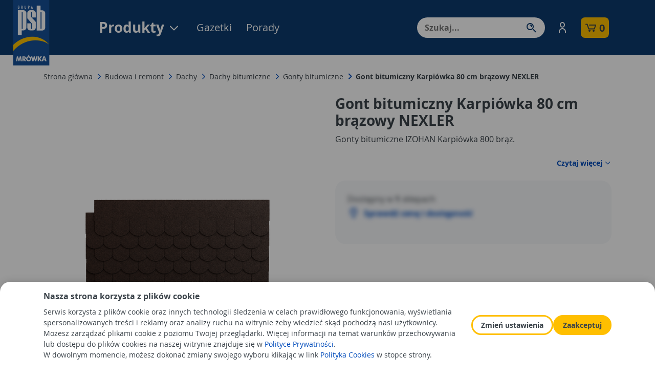

--- FILE ---
content_type: text/html; charset=UTF-8
request_url: https://mrowka.com.pl/produkt/gont-bitumiczny-karpiowka-80-cm-brazowy-nexler.html
body_size: 12031
content:
<!DOCTYPE html>
<html class="WebAnt" lang="pl">
	<head>
		<meta http-equiv="Content-Type" content="text/html; charset=utf-8"/>
		<meta http-equiv="Content-Language" content="PL"/>
		<meta name="RequestCache" content="saved"/>
		<meta name="RequestSize" content="     64 kb"/>
		<meta name="RequestTime" content="  0.324 s"/>
		<meta name="ProfilerTimeApp" content="  0.190 s"/>
		<meta name="ProfilerTimeSql" content="  0.039 s"/>
		<meta name="ProfilerTimeApi" content="  0.000 s"/>
		<base href="https://mrowka.com.pl/">
		
	<title>Gont bitumiczny Karpiówka 80 cm brązowy NEXLER - NEXLER - Gonty bitumiczne</title>
	<meta name="Autor" content="Impact Media (www.impactmedia.pl)">
	<meta name="Description" content="&lt;p&gt;Gonty bitumiczne IZOHAN Karpiówka 800 brąz.&lt;br&gt;&lt;/p&gt;
&lt;p&gt;Jedyne w Polsce gonty w rozmiarze 800 mm:&lt;br&gt;&lt;/p&gt;
&lt;p&gt;-&amp;nbsp;Zapewniają wysoką efektywność - mała ilość odpadów&lt;br&gt;-&amp;nbsp;Lekkie i wygodne do wnoszenia na dach&lt;br&gt;-&amp;nbsp;Łatwe w transporcie&lt;br&gt;-&amp;nbsp;Asfalt na spodniej…">
	<meta name="Keywords" content="gont bitumiczny karpiówka 80 cm brązowy nexler, gonty bitumiczne">
	
	
        
    

	
		<meta property="og:site_name" content="PSB-Mrówka"/>
		<meta property="og:title" content="Gont bitumiczny Karpiówka 80 cm brązowy NEXLER - NEXLER - Gonty bitumiczne"/>
		<meta property="og:description" content="&lt;p&gt;Gonty bitumiczne IZOHAN Karpiówka 800 brąz.&lt;br&gt;&lt;/p&gt;
&lt;p&gt;Jedyne w Polsce gonty w rozmiarze 800 mm:&lt;br&gt;&lt;/p&gt;
&lt;p&gt;-&amp;nbsp;Zapewniają wysoką efektywność - mała ilość odpadów&lt;br&gt;-&amp;nbsp;Lekkie i wygodne do wnoszenia na dach&lt;br&gt;-&amp;nbsp;Łatwe w transporcie&lt;br&gt;-&amp;nbsp;Asfalt na spodniej…"/>
		<meta property="og:type" content="product"/>
		<meta property="og:url" content="https://mrowka.com.pl/produkt/gont-bitumiczny-karpiowka-80-cm-brazowy-nexler.html"/>
		
			<meta property="og:image" content="https://mrowka.com.pl/files/InfoverProduct/k0/4shp50lafsbp/Photos/ig7hieu0lbkqvg/gont-bitumiczny-karpiowka-80-cm-brazowy-nexler_1.jpg" />
		
	



	<link rel="canonical" href="https://www.grupapsb.com.pl/produkt/gont-bitumiczny-karpiowka-80-cm-brazowy-nexler.html">





<meta name="facebook-domain-verification" content="8wreo77hvnk0ty6yykijw7a8fzs9h5" />

<script>
	window.GpsbAnalytics={
		
		contentGroup1:'Produkty - szczegóły'
		
		,contentGroup2:undefined
		,contentGroup3:undefined
		,contentGroup4:undefined
		,contentGroup5:undefined
		,GtmContextShopName:undefined
		,GtmShopName:undefined
		,GtmShopType:undefined
		,GtmProductName:'Gont bitumiczny Karpiówka 80 cm brązowy NEXLER'
		,GtmProducerName:'NEXLER'
	};
</script>


	
		<!-- Google Tag Manager -->
		<script>
			(function(w,d,s,l,i){w[l]=w[l]||[];w[l].push({'gtm.start':
			new Date().getTime(),event:'gtm.js'});var f=d.getElementsByTagName(s)[0],
			j=d.createElement(s),dl=l!='dataLayer'?'&l='+l:'';j.async=true;j.src=
			'https://www.googletagmanager.com/gtm.js?id='+i+dl;f.parentNode.insertBefore(j,f);
			})(window,document,'script','dataLayer','GTM-5FH3ZNR');
		</script>
		<!-- End Google Tag Manager -->
	

		
	
	
	
	
		
		<link rel="stylesheet" type="text/css" href="?Boot=4&amp;JQuery=3&amp;ReferrerSite=WebAnt&amp;RequestJson=1&amp;SystemBox=ClientCss"/>
	
	
	

		
		<meta name="viewport" content="width=device-width, initial-scale=1, user-scalable=no">
		<link href="favicon.ico" rel="shortcut icon">
		<link rel="preconnect" href="https://fonts.googleapis.com">
		<link rel="preconnect" href="https://fonts.gstatic.com" crossorigin>
		<link href="https://fonts.googleapis.com/css2?family=Roboto:ital,wght@0,100;0,300;0,400;0,700;0,900;1,100;1,300;1,400;1,700;1,900&display=swap" rel="stylesheet">
	</head>
	<body>
		
			<!-- Google Tag Manager (noscript) -->
			<noscript><iframe src="https://www.googletagmanager.com/ns.html?id=GTM-5FH3ZNR"
			height="0" width="0" style="display:none;visibility:hidden"></iframe></noscript>
			<!-- End Google Tag Manager (noscript) -->
		
		
		
		<div class="wrapper-content">
	
	

	<div class="cookies-glass"></div>
<div id="js_CookiesHeader" class="cookies-header">
	<div class="container">
		<div class="content">
			<span class="font-weight-bold font-normal d-block mb-2">Nasza strona korzysta z plików cookie</span>
			Serwis korzysta z plików cookie oraz innych technologii śledzenia w celach prawidłowego funkcjonowania, wyświetlania spersonalizowanych treści i reklamy oraz analizy ruchu na witrynie żeby wiedzieć skąd pochodzą nasi użytkownicy. Możesz zarządzać plikami cookie z poziomu Twojej przeglądarki. Więcej informacji na temat warunków przechowywania lub dostępu do plików cookies na naszej witrynie znajduje się w <a href="https://mrowka.com.pl/regulaminy/polityka-prywatnosci">Polityce Prywatności</a>.
			<br>W dowolnym momencie, możesz dokonać zmiany swojego wyboru klikając w link <a href="regulaminy/polityka-cookies">Polityka Cookies</a> w stopce strony.
		</div>
		<div class="buttons">
			<a href="regulaminy/polityka-cookies" class="button button-secondary button-small btn-cookies">Zmień ustawienia</a>
			<a href="javascript:" class="button button-primary button-small btn-cookies" id="js_CookiesAccept">Zaakceptuj</a>
		</div>
	</div>
</div>


<div id="js_Header" class="header ">
	<div class="container">
		<div class="header-wrapper">
			<div class="header__logo">
	
			<a href="./">
				<img src="modules/PsbWebAnt/img/logo-header.png" alt="PSB Mrówka" height="128" class="d-none d-xl-block">
				<img src="modules/PsbWebAnt/img/logo-mobile.png" alt="PSB Mrówka" class="d-block d-xl-none">
			</a>
		
</div>
			
		<a href="produkty" class="header__product" id="HeaderButtonProduct">
			Produkty
			<i class="icon-chevron-down"></i>
		</a>
		<div class="header__menu">
			<div class="menu d-none d-lg-block">
				<a href="promocje" class="menu__item">Gazetki</a>
				<a href="porady" class="menu__item">Porady</a>
			</div>
		</div>
	
			<div id="HeaderMenuShopHead" data-values='{"PageAlias":"Product_Show","Request":{
	&quot;Rewrite&quot;:&quot;produkt/gont-bitumiczny-karpiowka-80-cm-brazowy-nexler.html&quot;,
	&quot;Product&quot;:&quot;gont-bitumiczny-karpiowka-80-cm-brazowy-nexler&quot;,
	&quot;Page&quot;:&quot;_sts639u0jbo9a8&quot;
}}'></div>

			
<div id="js_Search" class="header__search mb-0" itemscope itemtype="https://schema.org/WebSite">
	<meta itemprop="url" content="https://mrowka.com.pl/"/>
	<form class="js_Form" method="get" action="wyszukiwanie" id="SearchForm" itemprop="potentialAction" itemscope itemtype="https://schema.org/SearchAction" iform-options="
		{
			Table:'InfoverProduct',
			SubmitAuto:true,
			ValuesViaInputs:true,
			PageType:&quot;Product_Show&quot;
		}
	">
		<div class="header-search my-3 my-lg-0">
			<meta itemprop="target" content="https://mrowka.com.pl/wyszukiwanie?_Search={_Search}"/>
			
			
				
	<input type="text" name="_Search" id="_Search" value="" autocomplete="off" class="js_Field header-search__input  " style="" placeholder="Szukaj..."  ifield-class="SearchHint" ifield-name="_Search" ifield-options="{
	Mode:''


	
			
			
			
		
	,Depends:null

,Skin:&quot;Simple&quot;




	
	
	,Hint:&quot;Szukaj...&quot;
	
	
	
	
	
	
	
	
	
	
	
	
	
	
	


	
	
	
		
			
		
	
	

	
	
		
	


	



	








	
		,LanguageByOwner:true
	




	






	
	
	
	
	
	
	
	
	
	
	
	
	
	
	
	
	
	
	
	
}">

				<div class="js_SearchHintExpand SearchHintExpand"></div>
			
			<button type="submit" class="header-search__button"></button>
		</div>
	</form>
</div>

			
	<div class="header-account">
		<a href="javascript:" onclick="iClient.userLogin()">
			<div class="d-flex align-items-center">
				<i class="icon-person"></i>
				<span class="header-account__label">Zaloguj się</span>
			</div>
		</a>
	</div>

			<div class="header-cart">
	<a href="javascript:" onclick="prompt_shop();">
		<div class="header-cart-wrapper">
			<i class="icon-cart"></i>
			<div class="header-cart__label">
				<span class="font-weight-bold js_CartQuantity"></span>
			</div>
		</div>
	</a>		
</div>
<script>
	document.UrlOrder='zamowienie';
	document.UrlShopOnline='?Page=ShopOnline_List';

	
		function prompt_shop() {
			new ShopSelector.Prompt({
				Values:{
					PageAlias:'Product_Show',
					ShopFeature:['Delivery']
				}
			});
		}
	
</script>
			<div class="header__logo__polish_ant">
	<a href="./">
		<img src="modules/PsbWebAnt/img/mrowka_polskie_sklepy.png" alt="PSB Mrówka - polskie sklep"  class="d-none d-xl-block">
		
	</a>
</div>

			<div id="js_MenuToggle" class="header__menu-toggle d-xl-none" data-toggle="collapse" data-target="#navMenuMobile"
			aria-controls="navMenuMobile" aria-expanded="false" aria-label="Toggle navigation">
				<i class="icon-menu"></i>
			</div>
			
			<div class="menu-mobile collapse" id="navMenuMobile">
				
<div id="js_Search" class="header__search mobile mb-0" itemscope itemtype="https://schema.org/WebSite">
	<meta itemprop="url" content="https://mrowka.com.pl/"/>
	<form class="js_Form" method="get" action="wyszukiwanie" id="SearchForm" itemprop="potentialAction" itemscope itemtype="https://schema.org/SearchAction" iform-options="
		{
			Table:'InfoverProduct',
			SubmitAuto:true,
			ValuesViaInputs:true,
		}
	">
		<div class="header-search my-3 my-lg-0">
			<meta itemprop="target" content="https://mrowka.com.pl/wyszukiwanie?_Search={_Search}"/>
			
			
				
	<input type="text" name="_Search" id="_Search" value="" autocomplete="off" class="js_Field header-search__input  " style="" placeholder="Szukaj..."  ifield-class="iFieldClasses.Text" ifield-name="_Search" ifield-options="{
	Mode:''


	
			
			
			
		
	,Depends:null

,Skin:&quot;Simple&quot;




	
	
	,Hint:&quot;Szukaj...&quot;
	
	
	
	
	
	
	
	
	
	
	
	
	
	
	


	
	
	
		
			
		
	
	

	
	
		
	


	



	








	
		,LanguageByOwner:true
	




	






	
	
	
	
	
	
	
	
	
	
	
	
	
	
	
	
	
	
	
	
}">

			
			<button type="submit" class="header-search__button"></button>
		</div>
	</form>
</div>

				
				
					<div class="align-items-start cart-shop flex-column mb-4 mb-lg-4">
						<span class="cart-shop__label mb-2">Twój sklep:</span>
						<a href="javascript://" onclick="ShopSelectorPrompt({Values:{PageAlias:'Product_Show',PageRequest:{
	&quot;Rewrite&quot;:&quot;produkt/gont-bitumiczny-karpiowka-80-cm-brazowy-nexler.html&quot;,
	&quot;Product&quot;:&quot;gont-bitumiczny-karpiowka-80-cm-brazowy-nexler&quot;,
	&quot;Page&quot;:&quot;_sts639u0jbo9a8&quot;
}}})" class="button button-primary mb-2">Wybierz sklep</a>
					</div>
				
				<div class="menu_list_wrapper rwd_menu_wrapper">
					<ul class="menu_list rwd_menu_content menu-mobile-nav mb-4">
						<li class="rwd_menu_only menu-category-wrapper menu-category-trigger menu-mobile-nav__item">
	<a href="javascript:" title="Produkty" class="menu_item rwd_menu_item d-flex justify-content-between align-items-center text-darkgray"> Produkty <i class="icon-chevron-right float-right text-blue"></i></a>
</li>

	<div id="menu-category-back">
		<i class="icon-chevron-left float-right text-blue"></i>
	</div>
	<ul class="menu-category-list">
		<li class="menu-mobile-nav__item">
			<a class="menu_item rwd_menu_item text-darkgray ml-5" href="produkty" title="">Produkty</a>
		</li>
		
			<li class="menu-category-sub-trigger menu-mobile-nav__item">
				<a class="menu_item rwd_menu_item text-darkgray" href="javascript:" title="Budowa i remont"> Budowa i remont</a>
			</li>
			
				<ul class="menu-category-sub-list rid-hnar5c20fse0dn">
					<li class="menu-mobile-nav__item">
						<a class="menu_item rwd_menu_item text-darkgray ml-5" href="produkty/budowa-i-remont" title="Budowa i remont">Budowa i remont</a></li>
				
					<li class="menu-mobile-nav__item">
						<a class="menu_item rwd_menu_item item-sub text-darkgray" href="produkty/budowa-i-remont-cement-wapno" title="Cement, wapno">Cement, wapno</a></li>
				
					<li class="menu-mobile-nav__item">
						<a class="menu_item rwd_menu_item item-sub text-darkgray" href="produkty/budowa-i-remont-sciany-stropy-kominy" title="Ściany, stropy, kominy">Ściany, stropy, kominy</a></li>
				
					<li class="menu-mobile-nav__item">
						<a class="menu_item rwd_menu_item item-sub text-darkgray" href="produkty/budowa-i-remont-izolacje-wodochronne" title="Izolacje wodochronne">Izolacje wodochronne</a></li>
				
					<li class="menu-mobile-nav__item">
						<a class="menu_item rwd_menu_item item-sub text-darkgray" href="produkty/budowa-i-remont-dachy" title="Dachy">Dachy</a></li>
				
					<li class="menu-mobile-nav__item">
						<a class="menu_item rwd_menu_item item-sub text-darkgray" href="produkty/budowa-i-remont-rynny" title="Rynny">Rynny</a></li>
				
					<li class="menu-mobile-nav__item">
						<a class="menu_item rwd_menu_item item-sub text-darkgray" href="produkty/budowa-i-remont-termoizolacje" title="Termoizolacje">Termoizolacje</a></li>
				
					<li class="menu-mobile-nav__item">
						<a class="menu_item rwd_menu_item item-sub text-darkgray" href="produkty/budowa-i-remont-drzwi" title="Drzwi">Drzwi</a></li>
				
					<li class="menu-mobile-nav__item">
						<a class="menu_item rwd_menu_item item-sub text-darkgray" href="produkty/budowa-i-remont-okna" title="Okna">Okna</a></li>
				
					<li class="menu-mobile-nav__item">
						<a class="menu_item rwd_menu_item item-sub text-darkgray" href="produkty/budowa-i-remont-bramy" title="Bramy">Bramy</a></li>
				
					<li class="menu-mobile-nav__item">
						<a class="menu_item rwd_menu_item item-sub text-darkgray" href="produkty/budowa-i-remont-drewno-plyty-konstrukcyjne" title="Drewno, płyty konstrukcyjne">Drewno, płyty konstrukcyjne</a></li>
				
					<li class="menu-mobile-nav__item">
						<a class="menu_item rwd_menu_item item-sub text-darkgray" href="produkty/budowa-i-remont-chemia-budowlana" title="Chemia budowlana">Chemia budowlana</a></li>
				
				</ul>
			
		
			<li class="menu-category-sub-trigger menu-mobile-nav__item">
				<a class="menu_item rwd_menu_item text-darkgray" href="javascript:" title="Wokół domu"> Wokół domu</a>
			</li>
			
				<ul class="menu-category-sub-list rid-tt4q5ol0fse0e2">
					<li class="menu-mobile-nav__item">
						<a class="menu_item rwd_menu_item text-darkgray ml-5" href="produkty/wokol-domu" title="Wokół domu">Wokół domu</a></li>
				
					<li class="menu-mobile-nav__item">
						<a class="menu_item rwd_menu_item item-sub text-darkgray" href="produkty/wokol-domu-ogrod-hobby" title="Ogród, hobby">Ogród, hobby</a></li>
				
					<li class="menu-mobile-nav__item">
						<a class="menu_item rwd_menu_item item-sub text-darkgray" href="produkty/wokol-domu-kamienie-i-galanteria-betonowa" title="Kamienie i galanteria betonowa">Kamienie i galanteria betonowa</a></li>
				
					<li class="menu-mobile-nav__item">
						<a class="menu_item rwd_menu_item item-sub text-darkgray" href="produkty/wokol-domu-ogrodzenia" title="Ogrodzenia">Ogrodzenia</a></li>
				
					<li class="menu-mobile-nav__item">
						<a class="menu_item rwd_menu_item item-sub text-darkgray" href="produkty/wokol-domu-tarasy" title="Tarasy">Tarasy</a></li>
				
					<li class="menu-mobile-nav__item">
						<a class="menu_item rwd_menu_item item-sub text-darkgray" href="produkty/wokol-domu-elektryka-oswietlenie" title="Elektryka, oświetlenie">Elektryka, oświetlenie</a></li>
				
					<li class="menu-mobile-nav__item">
						<a class="menu_item rwd_menu_item item-sub text-darkgray" href="produkty/wokol-domu-motoryzacja" title="Motoryzacja">Motoryzacja</a></li>
				
				</ul>
			
		
			<li class="menu-category-sub-trigger menu-mobile-nav__item">
				<a class="menu_item rwd_menu_item text-darkgray" href="javascript:" title="Instalacje"> Instalacje</a>
			</li>
			
				<ul class="menu-category-sub-list rid-jn8508b0fse0eg">
					<li class="menu-mobile-nav__item">
						<a class="menu_item rwd_menu_item text-darkgray ml-5" href="produkty/instalacje" title="Instalacje">Instalacje</a></li>
				
					<li class="menu-mobile-nav__item">
						<a class="menu_item rwd_menu_item item-sub text-darkgray" href="produkty/instalacje-art-instalacyjne-hydrauliczne" title="Art.instalacyjne hydrauliczne">Art.instalacyjne hydrauliczne</a></li>
				
					<li class="menu-mobile-nav__item">
						<a class="menu_item rwd_menu_item item-sub text-darkgray" href="produkty/instalacje-kanalizacja-odwodnienia" title="Kanalizacja, odwodnienia">Kanalizacja, odwodnienia</a></li>
				
					<li class="menu-mobile-nav__item">
						<a class="menu_item rwd_menu_item item-sub text-darkgray" href="produkty/instalacje-ogrzewanie-pomieszczen" title="Ogrzewanie pomieszczeń">Ogrzewanie pomieszczeń</a></li>
				
					<li class="menu-mobile-nav__item">
						<a class="menu_item rwd_menu_item item-sub text-darkgray" href="produkty/instalacje-ogrzewanie-wody" title="Ogrzewanie wody">Ogrzewanie wody</a></li>
				
					<li class="menu-mobile-nav__item">
						<a class="menu_item rwd_menu_item item-sub text-darkgray" href="produkty/instalacje-ekologiczne-systemy-grzewcze" title="Ekologiczne systemy grzewcze">Ekologiczne systemy grzewcze</a></li>
				
					<li class="menu-mobile-nav__item">
						<a class="menu_item rwd_menu_item item-sub text-darkgray" href="produkty/instalacje-systemy-wentylacyjne" title="Systemy wentylacyjne">Systemy wentylacyjne</a></li>
				
					<li class="menu-mobile-nav__item">
						<a class="menu_item rwd_menu_item item-sub text-darkgray" href="produkty/instalacje-artykuly-elektryczne" title="Artykuły elektryczne">Artykuły elektryczne</a></li>
				
					<li class="menu-mobile-nav__item">
						<a class="menu_item rwd_menu_item item-sub text-darkgray" href="produkty/instalacje-paliwa" title="Paliwa">Paliwa</a></li>
				
				</ul>
			
		
			<li class="menu-category-sub-trigger menu-mobile-nav__item">
				<a class="menu_item rwd_menu_item text-darkgray" href="javascript:" title="Wykończenie "> Wykończenie </a>
			</li>
			
				<ul class="menu-category-sub-list rid-lbv60h70fse0ep">
					<li class="menu-mobile-nav__item">
						<a class="menu_item rwd_menu_item text-darkgray ml-5" href="produkty/wykonczenie" title="Wykończenie ">Wykończenie </a></li>
				
					<li class="menu-mobile-nav__item">
						<a class="menu_item rwd_menu_item item-sub text-darkgray" href="produkty/wykonczenie-plytki-ceramiczne" title="Płytki ceramiczne">Płytki ceramiczne</a></li>
				
					<li class="menu-mobile-nav__item">
						<a class="menu_item rwd_menu_item item-sub text-darkgray" href="produkty/wykonczenie-chemia-budowlana" title="Chemia budowlana">Chemia budowlana</a></li>
				
					<li class="menu-mobile-nav__item">
						<a class="menu_item rwd_menu_item item-sub text-darkgray" href="produkty/wykonczenie-drzwi" title="Drzwi">Drzwi</a></li>
				
					<li class="menu-mobile-nav__item">
						<a class="menu_item rwd_menu_item item-sub text-darkgray" href="produkty/wykonczenie-parapety" title="Parapety">Parapety</a></li>
				
					<li class="menu-mobile-nav__item">
						<a class="menu_item rwd_menu_item item-sub text-darkgray" href="produkty/wykonczenie-sucha-zabudowa" title="Sucha zabudowa">Sucha zabudowa</a></li>
				
					<li class="menu-mobile-nav__item">
						<a class="menu_item rwd_menu_item item-sub text-darkgray" href="produkty/wykonczenie-farby" title="Farby">Farby</a></li>
				
					<li class="menu-mobile-nav__item">
						<a class="menu_item rwd_menu_item item-sub text-darkgray" href="produkty/wykonczenie-wykonczenia-podlog" title="Wykończenia podłóg">Wykończenia podłóg</a></li>
				
					<li class="menu-mobile-nav__item">
						<a class="menu_item rwd_menu_item item-sub text-darkgray" href="produkty/wykonczenie-schody-balustrady" title="Schody, balustrady">Schody, balustrady</a></li>
				
					<li class="menu-mobile-nav__item">
						<a class="menu_item rwd_menu_item item-sub text-darkgray" href="produkty/wykonczenie-wykonczenia-scian" title="Wykończenia ścian">Wykończenia ścian</a></li>
				
					<li class="menu-mobile-nav__item">
						<a class="menu_item rwd_menu_item item-sub text-darkgray" href="produkty/wykonczenie-drewno-plyty-konstrukcyjne" title="Drewno, płyty konstrukcyjne">Drewno, płyty konstrukcyjne</a></li>
				
					<li class="menu-mobile-nav__item">
						<a class="menu_item rwd_menu_item item-sub text-darkgray" href="produkty/wykonczenie-dekoracja-scian" title="Dekoracja ścian">Dekoracja ścian</a></li>
				
					<li class="menu-mobile-nav__item">
						<a class="menu_item rwd_menu_item item-sub text-darkgray" href="produkty/wykonczenie-dekoracja-sufitow" title="Dekoracja sufitów">Dekoracja sufitów</a></li>
				
				</ul>
			
		
			<li class="menu-category-sub-trigger menu-mobile-nav__item">
				<a class="menu_item rwd_menu_item text-darkgray" href="javascript:" title="Wyposażenie"> Wyposażenie</a>
			</li>
			
				<ul class="menu-category-sub-list rid-neoopqf0fse0f5">
					<li class="menu-mobile-nav__item">
						<a class="menu_item rwd_menu_item text-darkgray ml-5" href="produkty/wyposazenie" title="Wyposażenie">Wyposażenie</a></li>
				
					<li class="menu-mobile-nav__item">
						<a class="menu_item rwd_menu_item item-sub text-darkgray" href="produkty/wyposazenie-lazienek" title="Wyposażenie łazienek">Wyposażenie łazienek</a></li>
				
					<li class="menu-mobile-nav__item">
						<a class="menu_item rwd_menu_item item-sub text-darkgray" href="produkty/wyposazenie-meble-lazienkowe-lustra" title="Meble łazienkowe, lustra">Meble łazienkowe, lustra</a></li>
				
					<li class="menu-mobile-nav__item">
						<a class="menu_item rwd_menu_item item-sub text-darkgray" href="produkty/wyposazenie-ceramika-sanitarna" title="Ceramika sanitarna">Ceramika sanitarna</a></li>
				
					<li class="menu-mobile-nav__item">
						<a class="menu_item rwd_menu_item item-sub text-darkgray" href="produkty/wyposazenie-wanny" title="Wanny">Wanny</a></li>
				
					<li class="menu-mobile-nav__item">
						<a class="menu_item rwd_menu_item item-sub text-darkgray" href="produkty/wyposazenie-prysznice" title="Prysznice">Prysznice</a></li>
				
					<li class="menu-mobile-nav__item">
						<a class="menu_item rwd_menu_item item-sub text-darkgray" href="produkty/wyposazenie-kuchni" title="Wyposażenie kuchni">Wyposażenie kuchni</a></li>
				
					<li class="menu-mobile-nav__item">
						<a class="menu_item rwd_menu_item item-sub text-darkgray" href="produkty/wyposazenie-meble" title="Meble">Meble</a></li>
				
					<li class="menu-mobile-nav__item">
						<a class="menu_item rwd_menu_item item-sub text-darkgray" href="produkty/wyposazenie-artykuly-metalowe" title="Artykuły metalowe">Artykuły metalowe</a></li>
				
					<li class="menu-mobile-nav__item">
						<a class="menu_item rwd_menu_item item-sub text-darkgray" href="produkty/wyposazenie-akcesoria-meblowe" title="Akcesoria do mebli">Akcesoria do mebli</a></li>
				
					<li class="menu-mobile-nav__item">
						<a class="menu_item rwd_menu_item item-sub text-darkgray" href="produkty/wyposazenie-technika-zabezpieczen" title="Technika zabezpieczeń">Technika zabezpieczeń</a></li>
				
					<li class="menu-mobile-nav__item">
						<a class="menu_item rwd_menu_item item-sub text-darkgray" href="produkty/wyposazenie-polki-regaly" title="Półki, regały">Półki, regały</a></li>
				
					<li class="menu-mobile-nav__item">
						<a class="menu_item rwd_menu_item item-sub text-darkgray" href="produkty/wyposazenie-elektryka-oswietlenie" title="Elektryka, oświetlenie">Elektryka, oświetlenie</a></li>
				
					<li class="menu-mobile-nav__item">
						<a class="menu_item rwd_menu_item item-sub text-darkgray" href="produkty/wyposazenie-dekoracje" title="Dekoracje">Dekoracje</a></li>
				
					<li class="menu-mobile-nav__item">
						<a class="menu_item rwd_menu_item item-sub text-darkgray" href="produkty/wyposazenie-agd" title="Wyposażenie, AGD">Wyposażenie, AGD</a></li>
				
					<li class="menu-mobile-nav__item">
						<a class="menu_item rwd_menu_item item-sub text-darkgray" href="produkty/wyposazenie-art-drogeryjne" title="Art.drogeryjne">Art.drogeryjne</a></li>
				
				</ul>
			
		
			<li class="menu-category-sub-trigger menu-mobile-nav__item">
				<a class="menu_item rwd_menu_item text-darkgray" href="javascript:" title="Narzędzia"> Narzędzia</a>
			</li>
			
				<ul class="menu-category-sub-list rid-ffso2560fse0fq">
					<li class="menu-mobile-nav__item">
						<a class="menu_item rwd_menu_item text-darkgray ml-5" href="produkty/narzedzia" title="Narzędzia">Narzędzia</a></li>
				
					<li class="menu-mobile-nav__item">
						<a class="menu_item rwd_menu_item item-sub text-darkgray" href="produkty/narzedzia-elektronarzedzia-osprzet" title="Elektronarzędzia, osprzęt">Elektronarzędzia, osprzęt</a></li>
				
					<li class="menu-mobile-nav__item">
						<a class="menu_item rwd_menu_item item-sub text-darkgray" href="produkty/narzedzia-reczne-warsztat" title="Narzędzia ręczne, warsztat">Narzędzia ręczne, warsztat</a></li>
				
					<li class="menu-mobile-nav__item">
						<a class="menu_item rwd_menu_item item-sub text-darkgray" href="produkty/narzedzia-budowlane" title="Narzędzia budowlane">Narzędzia budowlane</a></li>
				
					<li class="menu-mobile-nav__item">
						<a class="menu_item rwd_menu_item item-sub text-darkgray" href="produkty/narzedzia-technika-mocowan" title="Technika mocowań">Technika mocowań</a></li>
				
					<li class="menu-mobile-nav__item">
						<a class="menu_item rwd_menu_item item-sub text-darkgray" href="produkty/narzedzia-artykuly-metalowe" title="Artykuły metalowe">Artykuły metalowe</a></li>
				
					<li class="menu-mobile-nav__item">
						<a class="menu_item rwd_menu_item item-sub text-darkgray" href="produkty/narzedzia-artykuly-bhp" title="Artykuły BHP">Artykuły BHP</a></li>
				
				</ul>
			
		
			<li class="menu-category-sub-trigger menu-mobile-nav__item">
				<a class="menu_item rwd_menu_item text-darkgray" href="javascript:" title="Artykuły sezonowe i inne"> Artykuły sezonowe i inne</a>
			</li>
			
				<ul class="menu-category-sub-list rid-mimeldn0fse0g7">
					<li class="menu-mobile-nav__item">
						<a class="menu_item rwd_menu_item text-darkgray ml-5" href="produkty/artykuly-sezonowe" title="Artykuły sezonowe i inne">Artykuły sezonowe i inne</a></li>
				
					<li class="menu-mobile-nav__item">
						<a class="menu_item rwd_menu_item item-sub text-darkgray" href="produkty/artykuly-sezonowe-1" title="Artykuły sezonowe">Artykuły sezonowe</a></li>
				
					<li class="menu-mobile-nav__item">
						<a class="menu_item rwd_menu_item item-sub text-darkgray" href="produkty/artykuly-sezonowe-winiarstwo-przetworstwo" title="Winiarstwo, przetwórstwo">Winiarstwo, przetwórstwo</a></li>
				
					<li class="menu-mobile-nav__item">
						<a class="menu_item rwd_menu_item item-sub text-darkgray" href="produkty/artykuly-sezonowe-i-inne-inne" title="Inne">Inne</a></li>
				
				</ul>
			
		
	</ul>

						
						<li class="menu-mobile-nav__item"><a href="promocje" class="text-darkgray">Gazetki</a></li>
						<li class="menu-mobile-nav__item"><a href="porady" class="text-darkgray">Porady</a></li>
					</ul>
				</div>

				<ul class="menu-mobile-list" id="menu-page-list">
					<li class="menu-mobile-list__item"><a href="#">Moje konto</a></li>
					<li class="menu-mobile-list__item"><a href="#">Pomoc</a></li>
					<li class="menu-mobile-list__item"><a href="#">Bezpieczne reklamacje i zwroty</a></li>
					<li class="menu-mobile-list__item"><a href="#">Dostawy i płatności</a></li>
					<li class="menu-mobile-list__item"><a href="#">Moje zamówienia</a></li>
					<li class="menu-mobile-list__item"><a href="#">Zmień datę dostawy zamówienia</a></li>
					<li class="menu-mobile-list__item"><a href="#">Regulaminy</a></li>
					<li class="menu-mobile-list__item"><a href="#">O PSB Mrówka</a></li>
					<li class="menu-mobile-list__item"><a href="#">Jak otworzyć Mrówkę</a></li>
				</ul>
			</div>
		</div>
	</div>
	<div class="menu-eject-product" id="HeaderMenuProduct"></div>
	<div class="menu-eject-shop" id="HeaderMenuShop" data-values='{"PageAlias":"Product_Show","Request":{
	&quot;Rewrite&quot;:&quot;produkt/gont-bitumiczny-karpiowka-80-cm-brazowy-nexler.html&quot;,
	&quot;Product&quot;:&quot;gont-bitumiczny-karpiowka-80-cm-brazowy-nexler&quot;,
	&quot;Page&quot;:&quot;_sts639u0jbo9a8&quot;
}}'></div>
</div>

	
	
		<div class="container">
			
<div id="js_Search" class="header__search mobile mb-0 d-lg-none" itemscope itemtype="https://schema.org/WebSite">
	<meta itemprop="url" content="https://mrowka.com.pl/"/>
	<form class="js_Form" method="get" action="wyszukiwanie" id="SearchForm" itemprop="potentialAction" itemscope itemtype="https://schema.org/SearchAction" iform-options="
		{
			Table:'InfoverProduct',
			SubmitAuto:true,
			ValuesViaInputs:true,
		}
	">
		<div class="header-search my-3 my-lg-0">
			<meta itemprop="target" content="https://mrowka.com.pl/wyszukiwanie?_Search={_Search}"/>
			
			
				
	<input type="text" name="_Search" id="_Search" value="" autocomplete="off" class="js_Field header-search__input  " style="" placeholder="Szukaj..."  ifield-class="SearchHint" ifield-name="_Search" ifield-options="{
	Mode:''


	
			
			
			
		
	,Depends:null

,Skin:&quot;Simple&quot;




	
	
	,Hint:&quot;Szukaj...&quot;
	
	
	
	
	
	
	
	
	
	
	
	
	
	
	


	
	
	
		
			
		
	
	

	
	
		
	


	



	








	
		,LanguageByOwner:true
	




	






	
	
	
	
	
	
	
	
	
	
	
	
	
	
	
	
	
	
	
	
}">

				<div class="js_SearchHintExpand SearchHintExpand mobile"></div>
			
			<button type="submit" class="header-search__button"></button>
		</div>
	</form>
</div>

		</div>
	
	
	
	<div class="container">
		
	
	<div class="product-show">
		

	<div class="row">
		<div class="col-lg-12">
			<ul class="breadcrumbs  d-none d-lg-inline-flex">
				<li class="breadcrumbs__item dropdown">
					<a href="https://mrowka.com.pl/./" title="Strona główna">
						Strona główna
					</a>
					
						<ul class="dropdown-content">
							
								<li><a href="produkty/budowa-i-remont">Budowa i remont</a></li>	
							
								<li><a href="produkty/wokol-domu">Wokół domu</a></li>	
							
								<li><a href="produkty/instalacje">Instalacje</a></li>	
							
								<li><a href="produkty/wykonczenie">Wykończenie </a></li>	
							
								<li><a href="produkty/wyposazenie">Wyposażenie</a></li>	
							
								<li><a href="produkty/narzedzia">Narzędzia</a></li>	
							
								<li><a href="produkty/artykuly-sezonowe">Artykuły sezonowe i inne</a></li>	
							
						</ul>
					
				</li>
				
					
						
							<li	class="breadcrumbs__item dropdown">
								
								<a href="https://mrowka.com.pl/produkty/budowa-i-remont" title="Budowa i remont" class="dropbtn">
									Budowa i remont
								</a>
								
								
									<ul class="dropdown-content">
										
											<li><a href="produkty/budowa-i-remont-cement-wapno">Cement, wapno</a></li>	
										
											<li><a href="produkty/budowa-i-remont-sciany-stropy-kominy">Ściany, stropy, kominy</a></li>	
										
											<li><a href="produkty/budowa-i-remont-izolacje-wodochronne">Izolacje wodochronne</a></li>	
										
											<li><a href="produkty/budowa-i-remont-dachy">Dachy</a></li>	
										
											<li><a href="produkty/budowa-i-remont-rynny">Rynny</a></li>	
										
											<li><a href="produkty/budowa-i-remont-termoizolacje">Termoizolacje</a></li>	
										
									</ul>
								
							</li>
						
					
						
							<li	class="breadcrumbs__item dropdown">
								
								<a href="https://mrowka.com.pl/produkty/budowa-i-remont-dachy" title="Dachy" class="dropbtn">
									Dachy
								</a>
								
								
									<ul class="dropdown-content">
										
											<li><a href="produkty/budowa-i-remont-dachy-ceramiczne">Dachy ceramiczne</a></li>	
										
											<li><a href="produkty/budowa-i-remont-dachy-stalowe">Dachy stalowe</a></li>	
										
											<li><a href="produkty/budowa-i-remont-panele-stalowe">Panele stalowe</a></li>	
										
											<li><a href="produkty/budowa-i-remont-dachy-bitumiczne">Dachy bitumiczne</a></li>	
										
											<li><a href="produkty/budowa-i-remont-plyty-poliweglanowe-poliestrowe">Płyty poliwęglanowe, poliestrowe</a></li>	
										
									</ul>
								
							</li>
						
					
						
							<li	class="breadcrumbs__item dropdown">
								
								<a href="https://mrowka.com.pl/produkty/budowa-i-remont-dachy-bitumiczne" title="Dachy bitumiczne" class="dropbtn">
									Dachy bitumiczne
								</a>
								
								
									<ul class="dropdown-content">
										
											<li><a href="produkty/budowa-i-remont-papy-posypki-dachowe">Papy, posypki dachowe</a></li>	
										
											<li><a href="produkty/budowa-i-remont-gonty-bitumiczne">Gonty bitumiczne</a></li>	
										
											<li><a href="produkty/budowa-i-remont-plyty-faliste-bitumiczne">Płyty faliste bitumiczne</a></li>	
										
									</ul>
								
							</li>
						
					
						
							
								<li	class="breadcrumbs__item ">
									
									<a href="https://mrowka.com.pl/produkty/budowa-i-remont-gonty-bitumiczne" title="Gonty bitumiczne" class="dropbtn">
										Gonty bitumiczne 
									</a>
									
									
								</li>
							
						
					
					
						<li class="breadcrumbs__item breadcrumbs__item--active">Gont bitumiczny Karpiówka 80 cm brązowy NEXLER</li>
					
				
			</ul>
		</div>
	</div>


<script type="application/ld+json">
	{
		"@context": "http://schema.org",
		"@type": "BreadcrumbList",
		"itemListElement": [
			{
				"@type": "ListItem",
				"position": 1,
				"item": {
					"@id": "https://mrowka.com.pl/",
					"name": "Strona główna"
				}
			}
			
				
					
					,{
						"@type": "ListItem",
						"position": 2,
						"item": {
							"@id": "https://mrowka.com.pl/produkty/budowa-i-remont",
							"name": "Budowa i remont"
						}
					}
					
				
					
					,{
						"@type": "ListItem",
						"position": 3,
						"item": {
							"@id": "https://mrowka.com.pl/produkty/budowa-i-remont-dachy",
							"name": "Dachy"
						}
					}
					
				
					
					,{
						"@type": "ListItem",
						"position": 4,
						"item": {
							"@id": "https://mrowka.com.pl/produkty/budowa-i-remont-dachy-bitumiczne",
							"name": "Dachy bitumiczne"
						}
					}
					
				
					
					,{
						"@type": "ListItem",
						"position": 5,
						"item": {
							"@id": "https://mrowka.com.pl/produkty/budowa-i-remont-gonty-bitumiczne",
							"name": "Gonty bitumiczne"
						}
					}
					
								
				,{
					"@type": "ListItem",
					"position": 6,
					"item": {
						"@id": "https://mrowka.com.pl/produkt/gont-bitumiczny-karpiowka-80-cm-brazowy-nexler.html",
						"name": "Gont bitumiczny Karpiówka 80 cm brązowy NEXLER"
					}
				}							
			
		]
	}
</script>
		<div data-module-ecommerce-show data-module-settings='{
	"Id":"ABWIYA",
	"Name":"Gont bitumiczny Karpiówka 80 cm brązowy NEXLER",
	"Price":null,
	"Quantity":0,
	"Producer":"NEXLER",
	"CategoryPath":"Budowa i remont/Dachy/Dachy bitumiczne/Gonty bitumiczne",
	"ShopName":null
}'></div>
		<div data-module-infoverproduct-count data-module-settings='{
	"_Rid":"k04shp50lafsbp",
	"Shop_Table":null,
	"Shop_Rid":null
}'></div>
		
	

		<div class="section">
			<div class="d-lg-none mb-3">
				<a href="produkty/budowa-i-remont-gonty-bitumiczne" class="font-weight-bold font-small d-flex align-items-center"><i class="icon-chevron-left font-small"></i> Gonty bitumiczne</a>
			</div>
			<div class="row">
				<div class="col-lg-6 mb-3 mb-lg-0">
					
	<div class="d-none d-lg-block">
		<div class="product-gallery-glass"></div>
<div id="productGallery" class="carousel slide product-gallery" data-ride="carousel" align="center">
	<div id="productGalleryClose" class="product-gallery-close"><i class="icon-close text-blue"></i></div>
	<div class="product-gallery-wrapper">
		<div class="position-relative">
			<div class="carousel-inner">
				
					<div class="carousel-item">
						<a href="https://mrowka.com.pl/files/InfoverProduct/k0/4shp50lafsbp/Photos/ig7hieu0lbkqvg/gont-bitumiczny-karpiowka-80-cm-brazowy-nexler_1.jpg" target=_blank style="cursor:zoom-in;">
							<img src="https://mrowka.com.pl/files/InfoverProduct/k0/4shp50lafsbp/Photos/ig7hieu0lbkqvg/Full_gont-bitumiczny-karpiowka-80-cm-brazowy-nexler_1.jpg" alt="Zdjęcie: Gont bitumiczny Karpiówka 80 cm brązowy NEXLER" class="img-fluid" width="900" height="630">
						</a>
					</div>
				
			</div> 
			
		</div>
		
		
	</div>
</div>
	
		<div id="productPhotos" class="carousel slide product-photos" data-ride="carousel" align="center">
			
			
				
			
			
			<div class="carousel-inner">
				
					<div class="carousel-item active">
						
							<img src="https://mrowka.com.pl/files/InfoverProduct/k0/4shp50lafsbp/Photos/ig7hieu0lbkqvg/ShowWebp_gont-bitumiczny-karpiowka-80-cm-brazowy-nexler_1.webp" alt="Zdjęcie: Gont bitumiczny Karpiówka 80 cm brązowy NEXLER" class="img-fluid">
						
					</div>
				
				
				
			</div>
			
			
		</div>
	</div>

	<div class="d-lg-none">
		<div class="product-image-main">
			
			
			<div class="owl-carousel owl-theme owl-lightbox-gallery" data-plugin-options='{"items":1, "video":true, "videoWidth":false, "videoHeight":false, "lazyLoad":true, "nav":true,"navClass":["fa fa-chevron-left","fa fa-chevron-right"], "navText":[" "," "], "loop":true, "dots":false,"autoplay":false}'>
				
					<div class="pt-4">
						<a href="https://mrowka.com.pl/files/InfoverProduct/k0/4shp50lafsbp/Photos/ig7hieu0lbkqvg/gont-bitumiczny-karpiowka-80-cm-brazowy-nexler_1.jpg">
							
								<img src="https://mrowka.com.pl/files/InfoverProduct/k0/4shp50lafsbp/Photos/ig7hieu0lbkqvg/ShowWebp_gont-bitumiczny-karpiowka-80-cm-brazowy-nexler_1.webp" alt="Zdjęcie: Gont bitumiczny Karpiówka 80 cm brązowy NEXLER" class="img-fluid" width="495" height="628">
							
						</a>
					</div>
				
				
			</div>
		</div>
	</div>

				</div>
				<div class="col-lg-6">
					<h1 class="product-show__name">Gont bitumiczny Karpiówka 80 cm brązowy NEXLER</h1>
					
					
						<div class="product-description">
							<div class="product-description-body mb-2">
								<p>Gonty bitumiczne IZOHAN Karpiówka 800 brąz.<br></p>
<p>Jedyne w Polsce gonty w rozmiarze 800 mm:<br></p>
<p>-&nbsp;Zapewniają wysoką efektywność - mała ilość odpadów<br>-&nbsp;Lekkie i wygodne do wnoszenia na dach<br>-&nbsp;Łatwe w transporcie<br>-&nbsp;Asfalt na spodniej stronie ułatwia sklejanie<br>-&nbsp;Tłumią dźwięki deszczu i gradu<br><br>Do stosowania na nowych i remontowanych dachach skośnych. Idealne na budynki z poddaszem użytkowym oraz jako pokrycie małej architektury ogrodowej.<br></p> 
							</div>
							<div class="text-right">
								<a href="#headingFive" class="smoothScroll font-small font-weight-bold d-lg-none">Czytaj więcej <i class="icon-chevron-down font-small"></i></a>
								<a href="#productDetails" class="smoothScroll font-small font-weight-bold d-none d-lg-block">Czytaj więcej <i class="icon-chevron-down font-small"></i></a>
							</div>
						</div>
					
					
					
					


					
					<div class="product-action mb-4" data-productshow="k04shp50lafsbp"  data-pagealias="Product_Show">
	
	
	
	<div class="row">
		
		<div class="col-lg-12 col-xl-12">
			
				<div class="mb-4 loading-blur">
					
						<span class="d-block mb-1">Dostępny w <span class="font-weight-bold">1</span> sklepach</span>
					
					<a href="javascript://" onclick="new ShopSelector.Prompt({Values:{Product:&quot;k04shp50lafsbp&quot;,ProductFeature:['Available'],PageAlias:''}})" class="d-flex font-weight-bold"><i class="icon-location mr-2"></i> Sprawdź cenę i dostępność</a>
				</div>
				
				
					<div>
						
					</div>
				
			
			
			
		</div>
	</div>

	
	
	
	

</div>
					

				</div>
			</div>
		</div>
		<div class="d-none d-lg-block">
			<ul class="product-details-menu">
				<li id="detailsSpecification" class="product-details-menu__item product-details-menu__item--active">
					<a href="#productSpecification" class="smoothScroll">Specyfikacja</a>
				</li>
				
					<li class="product-details-menu__item">
						<a href="#productDetails" class="smoothScroll">Szczegóły</a>
					</li>
				
				
				
				
				
					<li class="product-details-menu__item">
						<a href="#productArticle" class="smoothScroll">Artykuły</a>
					</li>
				
				
				
			</ul>
		</div>
		
		<div class="accordion" id="accordionExample">

			<a class="collapse-button collapsed" id="headingSix" data-toggle="collapse" data-target="#collapseSix" aria-expanded="true" aria-controls="collapseSix">
				<h2 class="text-darkgray font-big mb-0">Specyfikacja</h2>
				<i class="icon-chevron-down text-blue"></i>
			</a>
			<div id="collapseSix" class="collapse collapse-product" aria-labelledby="headingSix" data-parent="#accordionExample">
				<div class="section mt-3 mt-lg-0">
					<div class="product-specification" id="productSpecification">
						<table class="w-100">
							
							
								
									
										<tr class="product-specification__item">
											<td class="product-specification__option">Marka</td>
											<td class="product-specification__value">
												
													<a href="producenci/producent/nexler.html" title="NEXLER">
														
															<img src="https://mrowka.com.pl/files/Producer/135/logo_Product.png" alt="NEXLER" class="img-fluid mr-2">
														
													</a>
												
												Nexler
											</td>
										</tr>
										
											<tr class="product-specification__item">
												<td class="product-specification__option">Producent/Osoba odpowiedzialna w UE</td>
												<td class="product-specification__value"><small>
													Nexler Sp. z o.o., ul. Łużycka 6, 81–537 Gdynia, info@nexler.com
												</small></td>
											</tr>
										
									
								
									
										<tr class="product-specification__item">
											<td class="product-specification__option">Kolor dominujący</td>
											<td class="product-specification__value">Brązowy</td>
										</tr>
									
								
									
										<tr class="product-specification__item">
											<td class="product-specification__option">Szerokość</td>
											<td class="product-specification__value">80 cm</td>
										</tr>
									
								
							
							<tr class="product-specification__item">
								<td class="product-specification__option">Kod EAN</td>
								<td class="product-specification__value">5903874205104</td>
							</tr>
						</table>
					</div>
				</div>
			</div>
			
			
			
				<a class="collapse-button collapsed" id="headingFive" data-toggle="collapse" data-target="#collapseFive" aria-expanded="true" aria-controls="collapseFive">
					<h2 class="text-darkgray font-big mb-0">Szczegóły</h2>
					<i class="icon-chevron-down text-blue"></i>
				</a>
				<div id="collapseFive" class="collapse collapse-product" aria-labelledby="headingFive" data-parent="#accordionExample">
					<div class="section mt-3 mt-lg-0" id="productDetails">
						<span class="mb-3 d-none d-lg-block font-weight-bold font-24">Szczegóły</span>
						
							<div class="product-details">
								<div class="product-description details">
									<p>Gonty bitumiczne IZOHAN Karpiówka 800 brąz.<br></p>
<p>Jedyne w Polsce gonty w rozmiarze 800 mm:<br></p>
<p>-&nbsp;Zapewniają wysoką efektywność - mała ilość odpadów<br>-&nbsp;Lekkie i wygodne do wnoszenia na dach<br>-&nbsp;Łatwe w transporcie<br>-&nbsp;Asfalt na spodniej stronie ułatwia sklejanie<br>-&nbsp;Tłumią dźwięki deszczu i gradu<br><br>Do stosowania na nowych i remontowanych dachach skośnych. Idealne na budynki z poddaszem użytkowym oraz jako pokrycie małej architektury ogrodowej.<br></p> 
								</div>
								
							</div>
						
						
						
					</div>
				</div>
			
			
			
			
			<div data-productsupplement="k04shp50lafsbp" data-pagetype="Product_Show">
				<div class="text-center mt-5 mb-5">
					<div class="spinner-border"></div>
				</div>
			</div>
			

			
				<a class="collapse-button collapsed" id="headingThree" data-toggle="collapse" data-target="#collapseThree" aria-expanded="true" aria-controls="collapseThree">
					<h2 class="text-darkgray font-big mb-0">Porady</h2>
					<i class="icon-chevron-down text-blue"></i>
				</a>
				<div id="collapseThree" class="collapse collapse-product" aria-labelledby="headingThree" data-parent="#accordionExample">
					<div id="productArticle">
						
							<div class="section mt-3 mt-lg-0">
								<span class="mb-3 d-none d-lg-block font-weight-bold font-24">Porady dostawcy NEXLER</span>
								<div class="row mb-3">
									
										<div class="col-lg-4 article-list__item">
											<a href="porady/porada/sprawdzone-rozwiazanie-dla-trwalej-hydroizolacji-fundamentow.html" title="Sprawdzone rozwiązanie dla trwałej hydroizolacji fundamentów">
												<div class="grid-article grid-article--row">
													<div class="grid-article__leadphoto">
														<img src="https://mrowka.com.pl/files/LeadFoto/ka5i09o0n8tdbd/concrete-nexler_Last.jpg" alt="Sprawdzone rozwiązanie dla trwałej hydroizolacji fundamentów" class="img-fluid" width="278" height="130">
													</div>
													<div>
														<h3 class="grid-article__name font-normal text-darkgray mb-2">Sprawdzone rozwiązanie dla trwałej hydroizolacji fundamentów</h3>
														<p class="grid-article__body text-darkgray">Dla wielu osób budujących dom jednorodzinny, wybór odpowiedniego rozwiązania hydroizolacyjnego bywa jednym z [...]</p>
													</div>
												</div>
											</a>
										</div>
									
										<div class="col-lg-4 article-list__item">
											<a href="porady/porada/dach-bez-kompromisow-czy-warto-wybrac-pelne-deskowanie-z-membrana-bitumiczna-nexler-optimax-pv.html" title="Dach bez kompromisów. Czy warto wybrać pełne deskowanie z membraną bitumiczną NEXLER Optimax PV?">
												<div class="grid-article grid-article--row">
													<div class="grid-article__leadphoto">
														<img src="https://mrowka.com.pl/files/LeadFoto/48hu38i0n5bnbn/obraz-jpg_Last.jpg" alt="Dach bez kompromisów. Czy warto wybrać pełne deskowanie z membraną bitumiczną NEXLER Optimax PV?" class="img-fluid" width="278" height="130">
													</div>
													<div>
														<h3 class="grid-article__name font-normal text-darkgray mb-2">Dach bez kompromisów. Czy warto wybrać pełne deskowanie z membraną bitumiczną NEXLER Optimax PV?</h3>
														<p class="grid-article__body text-darkgray">Dach to konstrukcja, na której nie ma miejsca na półśrodki. W codziennej pracy często pojawiają się problemy takie jak [...]</p>
													</div>
												</div>
											</a>
										</div>
									
										<div class="col-lg-4 article-list__item">
											<a href="porady/porada/hydroizolacja-fundamentow-w-systemie-nexler-bitflex.html" title="Hydroizolacja fundamentów w systemie NEXLER BITFLEX">
												<div class="grid-article grid-article--row">
													<div class="grid-article__leadphoto">
														<img src="https://mrowka.com.pl/files/LeadFoto/cp80bup0n034qv/grafika_tytulowa-png_Last.jpg" alt="Hydroizolacja fundamentów w systemie NEXLER BITFLEX" class="img-fluid" width="278" height="130">
													</div>
													<div>
														<h3 class="grid-article__name font-normal text-darkgray mb-2">Hydroizolacja fundamentów w systemie NEXLER BITFLEX</h3>
														<p class="grid-article__body text-darkgray">Fundamenty są kluczowym elementem każdego budynku – przenoszą jego ciężar na grunt i zapewniają stabilność konstrukcji [...]</p>
													</div>
												</div>
											</a>
										</div>
									
								</div>
								<div class="text-right">
									<a href="porady?Producer=nexler" class="font-weight-bold">Zobacz więcej</a>
								</div>
							</div>
						
						
							<div class="section">
								<span class="mb-3 d-none d-lg-block font-weight-bold font-24">Porady w Dachy</span>
								<div class="row mb-3">
									
										<div class="col-lg-4 article-list__item">
											<a href="porady/porada/jaka-papa-na-dach.html" title="Jaka papa na dach?">
												<div class="grid-article grid-article--row">
													<div class="grid-article__leadphoto">
														<img src="https://mrowka.com.pl/files/LeadFoto/6jj5er60ne5u9c/adobe_Last.jpg" alt="Jaka papa na dach?" class="img-fluid" width="278" height="130">
													</div>
													<div>
														<h3 class="grid-article__name font-normal text-darkgray mb-2">Jaka papa na dach?</h3>
														<p class="grid-article__body text-darkgray">Papa dachowa to jeden z najstarszych, a jednocześnie wciąż powszechnie stosowanych materiałów hydroizolacyjnych. Mimo [...]</p>
													</div>
												</div>
											</a>
										</div>
									
										<div class="col-lg-4 article-list__item">
											<a href="porady/porada/dach-bez-kompromisow-czy-warto-wybrac-pelne-deskowanie-z-membrana-bitumiczna-nexler-optimax-pv.html" title="Dach bez kompromisów. Czy warto wybrać pełne deskowanie z membraną bitumiczną NEXLER Optimax PV?">
												<div class="grid-article grid-article--row">
													<div class="grid-article__leadphoto">
														<img src="https://mrowka.com.pl/files/LeadFoto/48hu38i0n5bnbn/obraz-jpg_Last.jpg" alt="Dach bez kompromisów. Czy warto wybrać pełne deskowanie z membraną bitumiczną NEXLER Optimax PV?" class="img-fluid" width="278" height="130">
													</div>
													<div>
														<h3 class="grid-article__name font-normal text-darkgray mb-2">Dach bez kompromisów. Czy warto wybrać pełne deskowanie z membraną bitumiczną NEXLER Optimax PV?</h3>
														<p class="grid-article__body text-darkgray">Dach to konstrukcja, na której nie ma miejsca na półśrodki. W codziennej pracy często pojawiają się problemy takie jak [...]</p>
													</div>
												</div>
											</a>
										</div>
									
										<div class="col-lg-4 article-list__item">
											<a href="porady/porada/jaka-farba-na-dach-z-blachy.html" title="Jaka farba na dach z blachy?">
												<div class="grid-article grid-article--row">
													<div class="grid-article__leadphoto">
														<img src="https://mrowka.com.pl/files/LeadFoto/aluvqi90ndtl0f/adobestock_1029640044_Last.jpg" alt="Jaka farba na dach z blachy?" class="img-fluid" width="278" height="130">
													</div>
													<div>
														<h3 class="grid-article__name font-normal text-darkgray mb-2">Jaka farba na dach z blachy?</h3>
														<p class="grid-article__body text-darkgray">Blachy stalowe pod różnymi postaciami są jednym z najczęściej stosowanym materiałów do krycia dachów w budownictwie [...]</p>
													</div>
												</div>
											</a>
										</div>
									
								</div>
								<div class="text-right">
									<a href="porady/dach" class="font-weight-bold">Zobacz więcej</a>
								</div>
							</div>
											
					</div>
				</div>
			

			
			

			
			<div data-productsimilar="k04shp50lafsbp" data-pagetype="Product_Show">
				<div class="text-center mt-5 mb-5">
					<div class="spinner-border"></div>
				</div>
			</div>
			
		</div>

		

		<div data-module-stats data-module-settings='{
			"Values":{
				"Record_Table":"InfoverProduct"
				,"Record_Rid":"k04shp50lafsbp"
			}
		}'></div>

		<!-- 
		 -->

		
			

			
		

	</div>


		<!-- Advertisment -->
		
	
			<div class="section">
				<div class="advertisment body-wide d-none d-lg-block text-center" style="visibility:hidden;">
					<div
						data-module-advertisment 
						data-module-settings='{"Advertisment":"window.iAdvertisment","options":{"Type":"BodyWide","Site":"WebAnt","Page":"sts639u0jbo9a8","LimitedByPage":""}}'
					>
					</div>
				</div>
			</div>
		

		
	
			<div class="section">
				<div class="advertisment mobile-small d-lg-none" style="visibility:hidden;">
					<div
						data-module-advertisment 
						data-module-settings='{"Advertisment":"window.iAdvertisment","options":{"Type":"MobileSmall","Site":"WebAnt","Page":"sts639u0jbo9a8","LimitedByPage":""}}'
					></div>
				</div>
			</div>
		

	</div>
	
</div>
<div class="footer">
	<div class="footer__top">
		<div class="container">
			<img src="modules/PsbWebAnt/img/logo-horizontal.png" alt="PSB Mrówka" class="footer__logo" width="50" height="90">
			<div class="footer__grid">
				<div class="footer__box">
					<a class="footer__header" data-toggle="collapse" href="#collapseFooter1" aria-expanded="false" aria-controls="collapseFooter1">
						<span class="d-block font-weight-bold">Sklepy</span>
						<i class="icon-chevron-down"></i>
					</a>
					<div class="collapse" id="collapseFooter1">
						<ul class="footer-list">
							
								<li class="footer-list__item"><a href="sklepy-psb-mrowka">Sklepy PSB Mrówka</a></li>
							
								<li class="footer-list__item"><a href="sklady-budowlane-psb">Składy PSB i PSB Profi</a></li>
							
						</ul>
					</div>
				</div>
				<div class="footer__box">
					<a class="footer__header" data-toggle="collapse" href="#collapseFooter2" aria-expanded="false" aria-controls="collapseFooter2">
						<span class="d-block font-weight-bold">Obsługa zamówień</span>
						<i class="icon-chevron-down"></i>
					</a>
					<div class="collapse" id="collapseFooter2">
						<ul class="footer-list">
							
								<li class="footer-list__item"><a href="formy-dostawy">Formy dostawy</a></li>
							
								<li class="footer-list__item"><a href="formy-platnosci">Formy płatności</a></li>
							
								<li class="footer-list__item"><a href="centrum-informacji-o-zamowieniach">Centrum informacji o zamówieniach</a></li>
							
						</ul>
					</div>
				</div>
				<div class="footer__box">
					<a class="footer__header" data-toggle="collapse" href="#collapseFooter3" aria-expanded="false" aria-controls="collapseFooter3">
						<span class="d-block font-weight-bold">O PSB Mrówka</span>
						<i class="icon-chevron-down"></i>
					</a>
					<div class="collapse" id="collapseFooter3">
						<ul class="footer-list">
							
								<li class="footer-list__item"><a href="centrum-prasowe">Centrum prasowe</a></li>
							
								<li class="footer-list__item"><a href="o-grupie-psb">O Grupie PSB</a></li>
							
								<li class="footer-list__item"><a href="o-mrowce">O PSB Mrówka</a></li>
							
								<li class="footer-list__item"><a href="franczyza">Jak otworzyć Mrówkę?</a></li>
							
								<li class="footer-list__item"><a href="producenci">Dostawcy</a></li>
							
								<li class="footer-list__item"><a href="kontakt">Kontakty</a></li>
							
								<li class="footer-list__item"><a href="newsletter.html">Newsletter</a></li>
							
						</ul>
					</div>
				</div>
				<div class="footer__box">
					<a class="footer__header" data-toggle="collapse" href="#collapseFooter4" aria-expanded="false" aria-controls="collapseFooter4">
						<span class="d-block font-weight-bold">Regulaminy</span>
						<i class="icon-chevron-down"></i>
					</a>
					<div class="collapse" id="collapseFooter4">
						<ul class="footer-list">
							
								
									<li class="footer-list__item"><a href="regulamin-serwisu">Regulamin serwisu</a></li>
								
							
								
									
										<li class="footer-list__item"><a href="javascript:" onclick="ShopSelectorPrompt({Href:'regulamin-sklepu'})">Regulamin sklepu</a></li>
									
								
							
								
									<li class="footer-list__item"><a href="regulaminy/polityka-zwrotow.html">Polityka zwrotów</a></li>
								
							
						</ul>
					</div>
				</div>
			</div>
		</div>
	</div>
	<div class="footer__bottom">
		<div class="container">
			<div class="footer__info">
				<div class="row">
					<div class="col-lg-6 mb-3 mb-lg-0">
						<span class="d-block font-normal font-weight-bold mb-2">Grupa PSB Handel S.A.</span>
						Grupa PSB Handel S.A., siedziba: Wełecz 142, 28-100 Busko-Zdrój<br>wpisana do Rejestru Przedsiębiorców prowadzonego przez Sąd Rejonowy w Kielcach<br>pod nr KRS 0000661047, NIP 6551974439, REGON 366438684,<br>kapitał wpłacony: 53.275.000,00 zł. Spółka posiada status dużego przedsiębiorcy.
					</div>
					<div class="col-lg-6">
						<div class="mb-3">
							PSB Mrówka to polska sieć sklepów samoobsługowych sektora „dom i ogród”. W asortymencie PSB Mrówka znajdują się materiały budowlane, artykuły wykończeniowe i dekoracyjne, wyposażenie łazienek i kuchni, elektronarzędzia, a także artykuły związane z ogrodem i otoczeniem domu.
						</div>
						<div>
							<div class="row">
								<div class="col-lg-4 mb-2 mb-lg-0">
									<div class="mb-2">
										<a href="obowiazek-informacyjny">
											Obowiązek informacyjny
										</a>
									</div>
								</div>
								<div class="col-lg-4">
									<div class="mb-2">
										<a href="regulaminy/polityka-prywatnosci">
											Polityka prywatności
										</a>
									</div>
									<div class="mb-2">
										<a href="regulaminy/polityka-cookies">
											Polityka Cookies
										</a>
									</div>
								</div>
								<div class="col-lg-4">
									<div class="mb-2">
										<a href="odbior-zuzytego-sprzetu.html">
											Odbiór zużytego sprzętu
										</a>
									</div>
								</div>
								
							</div>
						</div>
					</div>
				</div>
			</div>
		</div>
		<div class="footer__payment">
			<div class="container">
				<div class="d-flex align-items-center">
					<span class="d-block font-weight-bold mb-0 mr-3">Wykonanie:</span>
					<div class="d-flex align-items-center">
						<a href="https://impactmedia.pl" title="ImpactMedia" target="_blank">
							<img src="modules/PsbWebAnt/img/logo-impactmedia.png" alt="Impactmedia" width="34" height="20" class="mr-3">
						</a>
						<img src="modules/PsbWebAnt/img/logo-vmd.png" alt="VMD" width="47" height="16">
					</div>
				</div>
				<div class="d-flex flex-column flex-lg-row align-items-lg-center mb-5 mb-md-0">
					<span class="d-block font-weight-bold mb-2 mb-lg-0 mr-3">Wspierają nas:</span>
					<div class="d-flex align-items-center flex-wrap">
						<img src="modules/PsbWebAnt/img/blik-footer.png" alt="BLIK" width="29" height="15">
						<img src="modules/PsbWebAnt/img/przelewy24-footer.png" alt="Przelewy24" width="71" height="25">
						<img src="modules/PsbWebAnt/img/inpost-footer.png" alt="InPost" width="47" height="28">
						<img src="modules/PsbWebAnt/img/dhl-footer.png" alt="DHL" width="98" height="20">
						<img src="modules/PsbWebAnt/img/payback-footer.png" alt="PayBack" width="69" height="25">
					</div>
				</div>
			</div>
		</div>
	</div>
</div>





		

		
		
		<div id="js_Glass" class="BootGlass"></div>
<div id="js_Windows" class="BootWindows"></div>
<div id="js_Combos" class="BootCombos"></div>
<div id="js_Popups" class="BootPopups"></div>
<div id="js_Prompts" class="BootPrompts"></div>


	<div id="js_WindowsSystem" class="BootWindows BootSystem"></div>
	<div id="js_CombosSystem" class="BootCombos BootSystem"></div>
	<div id="js_PopupsSystem" class="BootPopups BootSystem"></div>
	<div id="js_PromptsSystem" class="BootPrompts BootSystem"></div>
	
	<div id="js_SortableGlass" class="BootSortableGlass"></div>

		<script>
			document.iClientOptions={
				Responsive:true,
				onUserLogin:function(user,options) {
					document.location.reload();
				},
				onUserLogout:function() {
					document.location.reload();
				},
				onPrepare:function() {
					iClient.tagBody();

	
		
    iClient.userInit(null,{
        //LoginChanged:false
    });

	

iClient.fireEvent('tagReady',[document.id(document.body)]);
				},
			};
		</script>
		<script>
	if(!document.iClientOptions)
		document.iClientOptions={};
	Object.assign(document.iClientOptions,{
		Language:'PL',
		
		
		
		Languages:{
			
			'PL':'Polski'
		},
		SiteByClient:'',
		Boot:4,
		
		
		
		Site:'WebAnt',
		
		Modules:[
	"ImpactEngineSystem",
	"ImpactEngineMonitor",
	"ImpactEngineNotify",
	"ImpactEnginePdf",
	"ImpactEngineTeryt",
	"ImpactEngineStatus",
	"ImpactEngineSynchronize",
	"ImpactEngineUser",
	"ImpactEngineGeo",
	"ImpactEngineBlockBasic",
	"ImpactEngineOrder",
	"ImpactEngineDelivery",
	"ImpactEnginePayment",
	"ImpactEngineApiClient",
	"ImpactEngineSearchBase",
	"ApiGus",
	"ApiInpost",
	"ApiPrzelewy24",
	"PsbCommon",
	"PsbCommonLog",
	"PsbCommonStatus",
	"PsbCommonShop",
	"PsbCommonShopCandidate",
	"PsbCommonShopEvent",
	"PsbCommonArticle",
	"PsbCommonCompany",
	"PsbCommonCategory",
	"PsbCommonDelivery",
	"PsbCommonOrder",
	"PsbCommonRegion",
	"PsbCommonPayment",
	"PsbCommonProducer",
	"PsbCommonInfover",
	"PsbCommonInfoverPromotion",
	"PsbCommonNotify",
	"PsbCommonPromotion",
	"PsbCommonShopContact",
	"PsbCommonShopRenovate",
	"PsbCommonStatute",
	"PsbCommonSynchronize",
	"PsbCommonMarket",
	"PsbCommonUser",
	"PsbCommonFeed",
	"PsbWebCommon",
	"PsbWebCommonRewrite",
	"PsbWebCommonAdvertisment",
	"PsbWebCommonUser",
	"PsbWebCommonCampaign",
	"PsbWebCommonBillboard",
	"PsbWebCommonArticleTag",
	"PsbWebCommonNewsletter",
	"PsbWebAntApplication",
	"ImpactEngineWeb",
	"PsbCommonComplaint",
	"PsbCommonLanding",
	"PsbCommonDeed",
	"PsbWebCommonAntFranchise",
	"PsbWebCommonLanding",
	"PsbWebCommonMagazine",
	"PsbWebCommonMagazineAnt",
	"PsbWebCommonOrder",
	"PsbWebCommonProducer",
	"PsbWebCommonProduct",
	"PsbWebCommonProductPart",
	"PsbWebCommonPageAnt",
	"PsbWebCommonPromotion",
	"PsbWebCommonSearch",
	"PsbWebCommonShop",
	"PsbWebCommonArticle",
	"PsbWebCommonHowTo",
	"PsbWebCommonInfoverPromotion",
	"PsbWebCommonInfoverBadge",
	"PsbWebCommonDeed",
	"PsbWebAnt",
	"PsbWebAntArticle",
	"PsbWebAntCandidate",
	"PsbWebAntComplaint",
	"PsbWebAntNews",
	"PsbWebAntOrder",
	"PsbWebAntProduct",
	"PsbWebAntPromotion",
	"PsbWebAntSearch",
	"PsbWebAntShop",
	"PsbWebAntUser",
	"PsbWebAntNewsletter"
],
		
		UrlBase:'https://mrowka.com.pl/',
		
			UrlBaseFoto:'https://mrowka.com.pl/',
		
		
		UrlValues:{}
		
		
		
			
			
		
		
	},{
	"FieldReset":false,
	"FieldTipInline":true,
	"FieldValueCreate":null
});
	document.iGeoKey='AIzaSyC5axwPDxwgBXvkvWzH7Xf0AR5OpFOTbS8';
	window.RequestNative=window.Request;
</script>

	
	<script async type="text/javascript" src="?Boot=4&amp;Buzz=0&amp;Chart=0&amp;JQuery=3&amp;Maps=0&amp;ReferrerSite=WebAnt&amp;RequestJson=1&amp;SystemBox=ClientJs&amp;TypeManager=1"></script>

	</body>
</html>

--- FILE ---
content_type: text/html; charset=UTF-8
request_url: https://mrowka.com.pl/?RequestUnique=mkopjwa0
body_size: 1254
content:
{"Status":true,"Console":null,"RequestCache":"not saved","RequestSize":"      4 kb","RequestTime":"  0.104 s","ProfilerTimeApp":"  0.004 s","ProfilerTimeSql":"  0.008 s","ProfilerTimeApi":"  0.000 s","Responses":[
	{
	"Status":true
	
	,"RequestCache":"loaded"
	,"RequestSize":"      2 kb"
	,"RequestTime":"  0.002 s"
	
	
		,"Result":{
	"RecordCount":3,
	"Records":[
		{
			"Rid":"js42s3a0nhvcmb",
			"Table":"Advertisment",
			"Name":"ETEX_300X250",
			"Url":"https://mrowka.com.pl/kategoria/etex-6",
			"File":"https://mrowka.com.pl/files/Advertisment/js42s3a0nhvcmb/js42s3a0nhvcmb.jpg",
			"ContentType":"Image",
			"IframeUrl":null,
			"Width":"300",
			"Height":"auto",
			"GroupId":"ETEX",
			"Type":"MobileSmall",
			"Priority":false,
			"Html":"<div class=\"Advertisment MobileSmall\"><img src=\"https://mrowka.com.pl/files/Advertisment/js42s3a0nhvcmb/js42s3a0nhvcmb.jpg\" alt=\"ETEX_300X250\"></div>"
		},
		{
			"Rid":"rjbdecd0nb1nma",
			"Table":"WebAntCampaign",
			"Name":"DEDRA EXIM LP 5",
			"Url":"https://mrowka.com.pl/kategoria/dedra-exim-5",
			"File":"https://mrowka.com.pl/files/CampaignBanner/rjbdecd0nb1nma/300x250.jpg",
			"ContentType":"Image",
			"IframeUrl":"",
			"Width":"300",
			"Height":"auto",
			"GroupId":"Banner1",
			"Type":"Banner",
			"Priority":null,
			"Html":"<div class=\"Advertisment Banner\"><img src=\"https://mrowka.com.pl/files/CampaignBanner/rjbdecd0nb1nma/412x186.jpg\" alt=\"DEDRA EXIM LP 5\"></div>"
		},
		{
			"Rid":"f45pooo0ncegs0",
			"Table":"WebAntCampaign",
			"Name":"STALCO 26 LP",
			"Url":"https://mrowka.com.pl/kategoria/stalco-26",
			"File":"https://mrowka.com.pl/files/CampaignBanner/f45pooo0ncegs0/300x250_stalco.jpg",
			"ContentType":"Image",
			"IframeUrl":"",
			"Width":"300",
			"Height":"auto",
			"GroupId":"Banner1",
			"Type":"Banner",
			"Priority":null,
			"Html":"<div class=\"Advertisment Banner\"><img src=\"https://mrowka.com.pl/files/CampaignBanner/f45pooo0ncegs0/412x186_stalco.jpg\" alt=\"STALCO 26 LP\"></div>"
		}
	]
}
	
	
	,"Cache":{"Source":{".Files":1768559577,"Advertisment":1769044963,"WebAntCampaign":1769044963,"WebAntPage":1768384365}}
}
,
	{
	"Status":true
	
	,"RequestCache":"loaded"
	,"RequestSize":"      1 kb"
	,"RequestTime":"  0.000 s"
	
	
		,"Result":{
	"RecordCount":1,
	"Records":[
		{
			"Rid":"efsvpkn0nhvcv2",
			"Table":"Advertisment",
			"Name":"ETEX_1180X120",
			"Url":"https://mrowka.com.pl/kategoria/etex-6",
			"File":"https://mrowka.com.pl/files/Advertisment/efsvpkn0nhvcv2/efsvpkn0nhvcv2.jpg",
			"ContentType":"Image",
			"IframeUrl":null,
			"Width":"1180",
			"Height":"auto",
			"GroupId":"ETEX",
			"Type":"BodyWide",
			"Priority":false,
			"Html":"<div class=\"Advertisment BodyWide\"><img src=\"https://mrowka.com.pl/files/Advertisment/efsvpkn0nhvcv2/efsvpkn0nhvcv2.jpg\" alt=\"ETEX_1180X120\"></div>"
		}
	]
}
	
	
	,"Cache":{"Source":{".Files":1768559577,"Advertisment":1769044963}}
}
,
	{
	"Status":true
	
	,"RequestCache":"not saved"
	,"RequestSize":"      1 kb"
	,"RequestTime":"  0.083 s"
	
	
		,"Result":
		null
	
	
	
	,"Cache":false
}
]}

--- FILE ---
content_type: text/html; charset=UTF-8
request_url: https://mrowka.com.pl/?RequestUnique=mkopjwa1
body_size: 315
content:
{"Status":true,"Console":null,"RequestCache":"not saved","RequestSize":"      1 kb","RequestTime":"  0.087 s","ProfilerTimeApp":"  0.005 s","ProfilerTimeSql":"  0.004 s","ProfilerTimeApi":"  0.000 s","Responses":[
	{
	"Status":true
	
	,"RequestCache":"not saved"
	,"RequestSize":"      1 kb"
	,"RequestTime":"  0.074 s"
	
	
		,"Result":
		null
	
	
	
	,"Cache":false
}
,
	{
	"Status":true
	
	,"RequestCache":"not saved"
	,"RequestSize":"      1 kb"
	,"RequestTime":"  0.004 s"
	
	
		,"Result":
		null
	
	
	
	,"Cache":false
}
]}

--- FILE ---
content_type: text/css;charset=UTF-8
request_url: https://mrowka.com.pl/?Boot=4&JQuery=3&ReferrerSite=WebAnt&RequestJson=1&SystemBox=ClientCss
body_size: 74980
content:
/*!
 * Bootstrap v4.4.1 (https://getbootstrap.com/)
 * Copyright 2011-2019 The Bootstrap Authors
 * Copyright 2011-2019 Twitter, Inc.
 * Licensed under MIT (https://github.com/twbs/bootstrap/blob/master/LICENSE)
 */:root{--blue:#007bff;--indigo:#6610f2;--purple:#6f42c1;--pink:#e83e8c;--red:#dc3545;--orange:#fd7e14;--yellow:#ffc107;--green:#28a745;--teal:#20c997;--cyan:#17a2b8;--white:#fff;--gray:#6c757d;--gray-dark:#343a40;--primary:#007bff;--secondary:#6c757d;--success:#28a745;--info:#17a2b8;--warning:#ffc107;--danger:#dc3545;--light:#f8f9fa;--dark:#343a40;--breakpoint-xs:0;--breakpoint-sm:576px;--breakpoint-md:768px;--breakpoint-lg:992px;--breakpoint-xl:1200px;--font-family-sans-serif:-apple-system,BlinkMacSystemFont,"Segoe UI",Roboto,"Helvetica Neue",Arial,"Noto Sans",sans-serif,"Apple Color Emoji","Segoe UI Emoji","Segoe UI Symbol","Noto Color Emoji";--font-family-monospace:SFMono-Regular,Menlo,Monaco,Consolas,"Liberation Mono","Courier New",monospace}*,::after,::before{box-sizing:border-box}html{font-family:sans-serif;line-height:1.15;-webkit-text-size-adjust:100%;-webkit-tap-highlight-color:transparent}article,aside,figcaption,figure,footer,header,hgroup,main,nav,section{display:block}body{margin:0;font-family:-apple-system,BlinkMacSystemFont,"Segoe UI",Roboto,"Helvetica Neue",Arial,"Noto Sans",sans-serif,"Apple Color Emoji","Segoe UI Emoji","Segoe UI Symbol","Noto Color Emoji";font-size:1rem;font-weight:400;line-height:1.5;color:#212529;text-align:left;background-color:#fff}[tabindex="-1"]:focus:not(:focus-visible){outline:0!important}hr{box-sizing:content-box;height:0;overflow:visible}h1,h2,h3,h4,h5,h6{margin-top:0;margin-bottom:.5rem}p{margin-top:0;margin-bottom:1rem}abbr[data-original-title],abbr[title]{text-decoration:underline;-webkit-text-decoration:underline dotted;text-decoration:underline dotted;cursor:help;border-bottom:0;-webkit-text-decoration-skip-ink:none;text-decoration-skip-ink:none}address{margin-bottom:1rem;font-style:normal;line-height:inherit}dl,ol,ul{margin-top:0;margin-bottom:1rem}ol ol,ol ul,ul ol,ul ul{margin-bottom:0}dt{font-weight:700}dd{margin-bottom:.5rem;margin-left:0}blockquote{margin:0 0 1rem}b,strong{font-weight:bolder}small{font-size:80%}sub,sup{position:relative;font-size:75%;line-height:0;vertical-align:baseline}sub{bottom:-.25em}sup{top:-.5em}a{color:#007bff;text-decoration:none;background-color:transparent}a:hover{color:#0056b3;text-decoration:underline}a:not([href]){color:inherit;text-decoration:none}a:not([href]):hover{color:inherit;text-decoration:none}code,kbd,pre,samp{font-family:SFMono-Regular,Menlo,Monaco,Consolas,"Liberation Mono","Courier New",monospace;font-size:1em}pre{margin-top:0;margin-bottom:1rem;overflow:auto}figure{margin:0 0 1rem}img{vertical-align:middle;border-style:none}svg{overflow:hidden;vertical-align:middle}table{border-collapse:collapse}caption{padding-top:.75rem;padding-bottom:.75rem;color:#6c757d;text-align:left;caption-side:bottom}th{text-align:inherit}label{display:inline-block;margin-bottom:.5rem}button{border-radius:0}button:focus{outline:1px dotted;outline:5px auto -webkit-focus-ring-color}button,input,optgroup,select,textarea{margin:0;font-family:inherit;font-size:inherit;line-height:inherit}button,input{overflow:visible}button,select{text-transform:none}select{word-wrap:normal}[type=button],[type=reset],[type=submit],button{-webkit-appearance:button}[type=button]:not(:disabled),[type=reset]:not(:disabled),[type=submit]:not(:disabled),button:not(:disabled){cursor:pointer}[type=button]::-moz-focus-inner,[type=reset]::-moz-focus-inner,[type=submit]::-moz-focus-inner,button::-moz-focus-inner{padding:0;border-style:none}input[type=checkbox],input[type=radio]{box-sizing:border-box;padding:0}input[type=date],input[type=datetime-local],input[type=month],input[type=time]{-webkit-appearance:listbox}textarea{overflow:auto;resize:vertical}fieldset{min-width:0;padding:0;margin:0;border:0}legend{display:block;width:100%;max-width:100%;padding:0;margin-bottom:.5rem;font-size:1.5rem;line-height:inherit;color:inherit;white-space:normal}progress{vertical-align:baseline}[type=number]::-webkit-inner-spin-button,[type=number]::-webkit-outer-spin-button{height:auto}[type=search]{outline-offset:-2px;-webkit-appearance:none}[type=search]::-webkit-search-decoration{-webkit-appearance:none}::-webkit-file-upload-button{font:inherit;-webkit-appearance:button}output{display:inline-block}summary{display:list-item;cursor:pointer}template{display:none}[hidden]{display:none!important}.h1,.h2,.h3,.h4,.h5,.h6,h1,h2,h3,h4,h5,h6{margin-bottom:.5rem;font-weight:500;line-height:1.2}.h1,h1{font-size:2.5rem}.h2,h2{font-size:2rem}.h3,h3{font-size:1.75rem}.h4,h4{font-size:1.5rem}.h5,h5{font-size:1.25rem}.h6,h6{font-size:1rem}.lead{font-size:1.25rem;font-weight:300}.display-1{font-size:6rem;font-weight:300;line-height:1.2}.display-2{font-size:5.5rem;font-weight:300;line-height:1.2}.display-3{font-size:4.5rem;font-weight:300;line-height:1.2}.display-4{font-size:3.5rem;font-weight:300;line-height:1.2}hr{margin-top:1rem;margin-bottom:1rem;border:0;border-top:1px solid rgba(0,0,0,.1)}.small,small{font-size:80%;font-weight:400}.mark,mark{padding:.2em;background-color:#fcf8e3}.list-unstyled{padding-left:0;list-style:none}.list-inline{padding-left:0;list-style:none}.list-inline-item{display:inline-block}.list-inline-item:not(:last-child){margin-right:.5rem}.initialism{font-size:90%;text-transform:uppercase}.blockquote{margin-bottom:1rem;font-size:1.25rem}.blockquote-footer{display:block;font-size:80%;color:#6c757d}.blockquote-footer::before{content:"\2014\00A0"}.img-fluid{max-width:100%;height:auto}.img-thumbnail{padding:.25rem;background-color:#fff;border:1px solid #dee2e6;border-radius:.25rem;max-width:100%;height:auto}.figure{display:inline-block}.figure-img{margin-bottom:.5rem;line-height:1}.figure-caption{font-size:90%;color:#6c757d}code{font-size:87.5%;color:#e83e8c;word-wrap:break-word}a>code{color:inherit}kbd{padding:.2rem .4rem;font-size:87.5%;color:#fff;background-color:#212529;border-radius:.2rem}kbd kbd{padding:0;font-size:100%;font-weight:700}pre{display:block;font-size:87.5%;color:#212529}pre code{font-size:inherit;color:inherit;word-break:normal}.pre-scrollable{max-height:340px;overflow-y:scroll}.container{width:100%;padding-right:15px;padding-left:15px;margin-right:auto;margin-left:auto}@media (min-width:576px){.container{max-width:540px}}@media (min-width:768px){.container{max-width:720px}}@media (min-width:992px){.container{max-width:960px}}@media (min-width:1200px){.container{max-width:1140px}}.container-fluid,.container-lg,.container-md,.container-sm,.container-xl{width:100%;padding-right:15px;padding-left:15px;margin-right:auto;margin-left:auto}@media (min-width:576px){.container,.container-sm{max-width:540px}}@media (min-width:768px){.container,.container-md,.container-sm{max-width:720px}}@media (min-width:992px){.container,.container-lg,.container-md,.container-sm{max-width:960px}}@media (min-width:1200px){.container,.container-lg,.container-md,.container-sm,.container-xl{max-width:1140px}}.row{display:-ms-flexbox;display:flex;-ms-flex-wrap:wrap;flex-wrap:wrap;margin-right:-15px;margin-left:-15px}.no-gutters{margin-right:0;margin-left:0}.no-gutters>.col,.no-gutters>[class*=col-]{padding-right:0;padding-left:0}.col,.col-1,.col-10,.col-11,.col-12,.col-2,.col-3,.col-4,.col-5,.col-6,.col-7,.col-8,.col-9,.col-auto,.col-lg,.col-lg-1,.col-lg-10,.col-lg-11,.col-lg-12,.col-lg-2,.col-lg-3,.col-lg-4,.col-lg-5,.col-lg-6,.col-lg-7,.col-lg-8,.col-lg-9,.col-lg-auto,.col-md,.col-md-1,.col-md-10,.col-md-11,.col-md-12,.col-md-2,.col-md-3,.col-md-4,.col-md-5,.col-md-6,.col-md-7,.col-md-8,.col-md-9,.col-md-auto,.col-sm,.col-sm-1,.col-sm-10,.col-sm-11,.col-sm-12,.col-sm-2,.col-sm-3,.col-sm-4,.col-sm-5,.col-sm-6,.col-sm-7,.col-sm-8,.col-sm-9,.col-sm-auto,.col-xl,.col-xl-1,.col-xl-10,.col-xl-11,.col-xl-12,.col-xl-2,.col-xl-3,.col-xl-4,.col-xl-5,.col-xl-6,.col-xl-7,.col-xl-8,.col-xl-9,.col-xl-auto{position:relative;width:100%;padding-right:15px;padding-left:15px}.col{-ms-flex-preferred-size:0;flex-basis:0;-ms-flex-positive:1;flex-grow:1;max-width:100%}.row-cols-1>*{-ms-flex:0 0 100%;flex:0 0 100%;max-width:100%}.row-cols-2>*{-ms-flex:0 0 50%;flex:0 0 50%;max-width:50%}.row-cols-3>*{-ms-flex:0 0 33.333333%;flex:0 0 33.333333%;max-width:33.333333%}.row-cols-4>*{-ms-flex:0 0 25%;flex:0 0 25%;max-width:25%}.row-cols-5>*{-ms-flex:0 0 20%;flex:0 0 20%;max-width:20%}.row-cols-6>*{-ms-flex:0 0 16.666667%;flex:0 0 16.666667%;max-width:16.666667%}.col-auto{-ms-flex:0 0 auto;flex:0 0 auto;width:auto;max-width:100%}.col-1{-ms-flex:0 0 8.333333%;flex:0 0 8.333333%;max-width:8.333333%}.col-2{-ms-flex:0 0 16.666667%;flex:0 0 16.666667%;max-width:16.666667%}.col-3{-ms-flex:0 0 25%;flex:0 0 25%;max-width:25%}.col-4{-ms-flex:0 0 33.333333%;flex:0 0 33.333333%;max-width:33.333333%}.col-5{-ms-flex:0 0 41.666667%;flex:0 0 41.666667%;max-width:41.666667%}.col-6{-ms-flex:0 0 50%;flex:0 0 50%;max-width:50%}.col-7{-ms-flex:0 0 58.333333%;flex:0 0 58.333333%;max-width:58.333333%}.col-8{-ms-flex:0 0 66.666667%;flex:0 0 66.666667%;max-width:66.666667%}.col-9{-ms-flex:0 0 75%;flex:0 0 75%;max-width:75%}.col-10{-ms-flex:0 0 83.333333%;flex:0 0 83.333333%;max-width:83.333333%}.col-11{-ms-flex:0 0 91.666667%;flex:0 0 91.666667%;max-width:91.666667%}.col-12{-ms-flex:0 0 100%;flex:0 0 100%;max-width:100%}.order-first{-ms-flex-order:-1;order:-1}.order-last{-ms-flex-order:13;order:13}.order-0{-ms-flex-order:0;order:0}.order-1{-ms-flex-order:1;order:1}.order-2{-ms-flex-order:2;order:2}.order-3{-ms-flex-order:3;order:3}.order-4{-ms-flex-order:4;order:4}.order-5{-ms-flex-order:5;order:5}.order-6{-ms-flex-order:6;order:6}.order-7{-ms-flex-order:7;order:7}.order-8{-ms-flex-order:8;order:8}.order-9{-ms-flex-order:9;order:9}.order-10{-ms-flex-order:10;order:10}.order-11{-ms-flex-order:11;order:11}.order-12{-ms-flex-order:12;order:12}.offset-1{margin-left:8.333333%}.offset-2{margin-left:16.666667%}.offset-3{margin-left:25%}.offset-4{margin-left:33.333333%}.offset-5{margin-left:41.666667%}.offset-6{margin-left:50%}.offset-7{margin-left:58.333333%}.offset-8{margin-left:66.666667%}.offset-9{margin-left:75%}.offset-10{margin-left:83.333333%}.offset-11{margin-left:91.666667%}@media (min-width:576px){.col-sm{-ms-flex-preferred-size:0;flex-basis:0;-ms-flex-positive:1;flex-grow:1;max-width:100%}.row-cols-sm-1>*{-ms-flex:0 0 100%;flex:0 0 100%;max-width:100%}.row-cols-sm-2>*{-ms-flex:0 0 50%;flex:0 0 50%;max-width:50%}.row-cols-sm-3>*{-ms-flex:0 0 33.333333%;flex:0 0 33.333333%;max-width:33.333333%}.row-cols-sm-4>*{-ms-flex:0 0 25%;flex:0 0 25%;max-width:25%}.row-cols-sm-5>*{-ms-flex:0 0 20%;flex:0 0 20%;max-width:20%}.row-cols-sm-6>*{-ms-flex:0 0 16.666667%;flex:0 0 16.666667%;max-width:16.666667%}.col-sm-auto{-ms-flex:0 0 auto;flex:0 0 auto;width:auto;max-width:100%}.col-sm-1{-ms-flex:0 0 8.333333%;flex:0 0 8.333333%;max-width:8.333333%}.col-sm-2{-ms-flex:0 0 16.666667%;flex:0 0 16.666667%;max-width:16.666667%}.col-sm-3{-ms-flex:0 0 25%;flex:0 0 25%;max-width:25%}.col-sm-4{-ms-flex:0 0 33.333333%;flex:0 0 33.333333%;max-width:33.333333%}.col-sm-5{-ms-flex:0 0 41.666667%;flex:0 0 41.666667%;max-width:41.666667%}.col-sm-6{-ms-flex:0 0 50%;flex:0 0 50%;max-width:50%}.col-sm-7{-ms-flex:0 0 58.333333%;flex:0 0 58.333333%;max-width:58.333333%}.col-sm-8{-ms-flex:0 0 66.666667%;flex:0 0 66.666667%;max-width:66.666667%}.col-sm-9{-ms-flex:0 0 75%;flex:0 0 75%;max-width:75%}.col-sm-10{-ms-flex:0 0 83.333333%;flex:0 0 83.333333%;max-width:83.333333%}.col-sm-11{-ms-flex:0 0 91.666667%;flex:0 0 91.666667%;max-width:91.666667%}.col-sm-12{-ms-flex:0 0 100%;flex:0 0 100%;max-width:100%}.order-sm-first{-ms-flex-order:-1;order:-1}.order-sm-last{-ms-flex-order:13;order:13}.order-sm-0{-ms-flex-order:0;order:0}.order-sm-1{-ms-flex-order:1;order:1}.order-sm-2{-ms-flex-order:2;order:2}.order-sm-3{-ms-flex-order:3;order:3}.order-sm-4{-ms-flex-order:4;order:4}.order-sm-5{-ms-flex-order:5;order:5}.order-sm-6{-ms-flex-order:6;order:6}.order-sm-7{-ms-flex-order:7;order:7}.order-sm-8{-ms-flex-order:8;order:8}.order-sm-9{-ms-flex-order:9;order:9}.order-sm-10{-ms-flex-order:10;order:10}.order-sm-11{-ms-flex-order:11;order:11}.order-sm-12{-ms-flex-order:12;order:12}.offset-sm-0{margin-left:0}.offset-sm-1{margin-left:8.333333%}.offset-sm-2{margin-left:16.666667%}.offset-sm-3{margin-left:25%}.offset-sm-4{margin-left:33.333333%}.offset-sm-5{margin-left:41.666667%}.offset-sm-6{margin-left:50%}.offset-sm-7{margin-left:58.333333%}.offset-sm-8{margin-left:66.666667%}.offset-sm-9{margin-left:75%}.offset-sm-10{margin-left:83.333333%}.offset-sm-11{margin-left:91.666667%}}@media (min-width:768px){.col-md{-ms-flex-preferred-size:0;flex-basis:0;-ms-flex-positive:1;flex-grow:1;max-width:100%}.row-cols-md-1>*{-ms-flex:0 0 100%;flex:0 0 100%;max-width:100%}.row-cols-md-2>*{-ms-flex:0 0 50%;flex:0 0 50%;max-width:50%}.row-cols-md-3>*{-ms-flex:0 0 33.333333%;flex:0 0 33.333333%;max-width:33.333333%}.row-cols-md-4>*{-ms-flex:0 0 25%;flex:0 0 25%;max-width:25%}.row-cols-md-5>*{-ms-flex:0 0 20%;flex:0 0 20%;max-width:20%}.row-cols-md-6>*{-ms-flex:0 0 16.666667%;flex:0 0 16.666667%;max-width:16.666667%}.col-md-auto{-ms-flex:0 0 auto;flex:0 0 auto;width:auto;max-width:100%}.col-md-1{-ms-flex:0 0 8.333333%;flex:0 0 8.333333%;max-width:8.333333%}.col-md-2{-ms-flex:0 0 16.666667%;flex:0 0 16.666667%;max-width:16.666667%}.col-md-3{-ms-flex:0 0 25%;flex:0 0 25%;max-width:25%}.col-md-4{-ms-flex:0 0 33.333333%;flex:0 0 33.333333%;max-width:33.333333%}.col-md-5{-ms-flex:0 0 41.666667%;flex:0 0 41.666667%;max-width:41.666667%}.col-md-6{-ms-flex:0 0 50%;flex:0 0 50%;max-width:50%}.col-md-7{-ms-flex:0 0 58.333333%;flex:0 0 58.333333%;max-width:58.333333%}.col-md-8{-ms-flex:0 0 66.666667%;flex:0 0 66.666667%;max-width:66.666667%}.col-md-9{-ms-flex:0 0 75%;flex:0 0 75%;max-width:75%}.col-md-10{-ms-flex:0 0 83.333333%;flex:0 0 83.333333%;max-width:83.333333%}.col-md-11{-ms-flex:0 0 91.666667%;flex:0 0 91.666667%;max-width:91.666667%}.col-md-12{-ms-flex:0 0 100%;flex:0 0 100%;max-width:100%}.order-md-first{-ms-flex-order:-1;order:-1}.order-md-last{-ms-flex-order:13;order:13}.order-md-0{-ms-flex-order:0;order:0}.order-md-1{-ms-flex-order:1;order:1}.order-md-2{-ms-flex-order:2;order:2}.order-md-3{-ms-flex-order:3;order:3}.order-md-4{-ms-flex-order:4;order:4}.order-md-5{-ms-flex-order:5;order:5}.order-md-6{-ms-flex-order:6;order:6}.order-md-7{-ms-flex-order:7;order:7}.order-md-8{-ms-flex-order:8;order:8}.order-md-9{-ms-flex-order:9;order:9}.order-md-10{-ms-flex-order:10;order:10}.order-md-11{-ms-flex-order:11;order:11}.order-md-12{-ms-flex-order:12;order:12}.offset-md-0{margin-left:0}.offset-md-1{margin-left:8.333333%}.offset-md-2{margin-left:16.666667%}.offset-md-3{margin-left:25%}.offset-md-4{margin-left:33.333333%}.offset-md-5{margin-left:41.666667%}.offset-md-6{margin-left:50%}.offset-md-7{margin-left:58.333333%}.offset-md-8{margin-left:66.666667%}.offset-md-9{margin-left:75%}.offset-md-10{margin-left:83.333333%}.offset-md-11{margin-left:91.666667%}}@media (min-width:992px){.col-lg{-ms-flex-preferred-size:0;flex-basis:0;-ms-flex-positive:1;flex-grow:1;max-width:100%}.row-cols-lg-1>*{-ms-flex:0 0 100%;flex:0 0 100%;max-width:100%}.row-cols-lg-2>*{-ms-flex:0 0 50%;flex:0 0 50%;max-width:50%}.row-cols-lg-3>*{-ms-flex:0 0 33.333333%;flex:0 0 33.333333%;max-width:33.333333%}.row-cols-lg-4>*{-ms-flex:0 0 25%;flex:0 0 25%;max-width:25%}.row-cols-lg-5>*{-ms-flex:0 0 20%;flex:0 0 20%;max-width:20%}.row-cols-lg-6>*{-ms-flex:0 0 16.666667%;flex:0 0 16.666667%;max-width:16.666667%}.col-lg-auto{-ms-flex:0 0 auto;flex:0 0 auto;width:auto;max-width:100%}.col-lg-1{-ms-flex:0 0 8.333333%;flex:0 0 8.333333%;max-width:8.333333%}.col-lg-2{-ms-flex:0 0 16.666667%;flex:0 0 16.666667%;max-width:16.666667%}.col-lg-3{-ms-flex:0 0 25%;flex:0 0 25%;max-width:25%}.col-lg-4{-ms-flex:0 0 33.333333%;flex:0 0 33.333333%;max-width:33.333333%}.col-lg-5{-ms-flex:0 0 41.666667%;flex:0 0 41.666667%;max-width:41.666667%}.col-lg-6{-ms-flex:0 0 50%;flex:0 0 50%;max-width:50%}.col-lg-7{-ms-flex:0 0 58.333333%;flex:0 0 58.333333%;max-width:58.333333%}.col-lg-8{-ms-flex:0 0 66.666667%;flex:0 0 66.666667%;max-width:66.666667%}.col-lg-9{-ms-flex:0 0 75%;flex:0 0 75%;max-width:75%}.col-lg-10{-ms-flex:0 0 83.333333%;flex:0 0 83.333333%;max-width:83.333333%}.col-lg-11{-ms-flex:0 0 91.666667%;flex:0 0 91.666667%;max-width:91.666667%}.col-lg-12{-ms-flex:0 0 100%;flex:0 0 100%;max-width:100%}.order-lg-first{-ms-flex-order:-1;order:-1}.order-lg-last{-ms-flex-order:13;order:13}.order-lg-0{-ms-flex-order:0;order:0}.order-lg-1{-ms-flex-order:1;order:1}.order-lg-2{-ms-flex-order:2;order:2}.order-lg-3{-ms-flex-order:3;order:3}.order-lg-4{-ms-flex-order:4;order:4}.order-lg-5{-ms-flex-order:5;order:5}.order-lg-6{-ms-flex-order:6;order:6}.order-lg-7{-ms-flex-order:7;order:7}.order-lg-8{-ms-flex-order:8;order:8}.order-lg-9{-ms-flex-order:9;order:9}.order-lg-10{-ms-flex-order:10;order:10}.order-lg-11{-ms-flex-order:11;order:11}.order-lg-12{-ms-flex-order:12;order:12}.offset-lg-0{margin-left:0}.offset-lg-1{margin-left:8.333333%}.offset-lg-2{margin-left:16.666667%}.offset-lg-3{margin-left:25%}.offset-lg-4{margin-left:33.333333%}.offset-lg-5{margin-left:41.666667%}.offset-lg-6{margin-left:50%}.offset-lg-7{margin-left:58.333333%}.offset-lg-8{margin-left:66.666667%}.offset-lg-9{margin-left:75%}.offset-lg-10{margin-left:83.333333%}.offset-lg-11{margin-left:91.666667%}}@media (min-width:1200px){.col-xl{-ms-flex-preferred-size:0;flex-basis:0;-ms-flex-positive:1;flex-grow:1;max-width:100%}.row-cols-xl-1>*{-ms-flex:0 0 100%;flex:0 0 100%;max-width:100%}.row-cols-xl-2>*{-ms-flex:0 0 50%;flex:0 0 50%;max-width:50%}.row-cols-xl-3>*{-ms-flex:0 0 33.333333%;flex:0 0 33.333333%;max-width:33.333333%}.row-cols-xl-4>*{-ms-flex:0 0 25%;flex:0 0 25%;max-width:25%}.row-cols-xl-5>*{-ms-flex:0 0 20%;flex:0 0 20%;max-width:20%}.row-cols-xl-6>*{-ms-flex:0 0 16.666667%;flex:0 0 16.666667%;max-width:16.666667%}.col-xl-auto{-ms-flex:0 0 auto;flex:0 0 auto;width:auto;max-width:100%}.col-xl-1{-ms-flex:0 0 8.333333%;flex:0 0 8.333333%;max-width:8.333333%}.col-xl-2{-ms-flex:0 0 16.666667%;flex:0 0 16.666667%;max-width:16.666667%}.col-xl-3{-ms-flex:0 0 25%;flex:0 0 25%;max-width:25%}.col-xl-4{-ms-flex:0 0 33.333333%;flex:0 0 33.333333%;max-width:33.333333%}.col-xl-5{-ms-flex:0 0 41.666667%;flex:0 0 41.666667%;max-width:41.666667%}.col-xl-6{-ms-flex:0 0 50%;flex:0 0 50%;max-width:50%}.col-xl-7{-ms-flex:0 0 58.333333%;flex:0 0 58.333333%;max-width:58.333333%}.col-xl-8{-ms-flex:0 0 66.666667%;flex:0 0 66.666667%;max-width:66.666667%}.col-xl-9{-ms-flex:0 0 75%;flex:0 0 75%;max-width:75%}.col-xl-10{-ms-flex:0 0 83.333333%;flex:0 0 83.333333%;max-width:83.333333%}.col-xl-11{-ms-flex:0 0 91.666667%;flex:0 0 91.666667%;max-width:91.666667%}.col-xl-12{-ms-flex:0 0 100%;flex:0 0 100%;max-width:100%}.order-xl-first{-ms-flex-order:-1;order:-1}.order-xl-last{-ms-flex-order:13;order:13}.order-xl-0{-ms-flex-order:0;order:0}.order-xl-1{-ms-flex-order:1;order:1}.order-xl-2{-ms-flex-order:2;order:2}.order-xl-3{-ms-flex-order:3;order:3}.order-xl-4{-ms-flex-order:4;order:4}.order-xl-5{-ms-flex-order:5;order:5}.order-xl-6{-ms-flex-order:6;order:6}.order-xl-7{-ms-flex-order:7;order:7}.order-xl-8{-ms-flex-order:8;order:8}.order-xl-9{-ms-flex-order:9;order:9}.order-xl-10{-ms-flex-order:10;order:10}.order-xl-11{-ms-flex-order:11;order:11}.order-xl-12{-ms-flex-order:12;order:12}.offset-xl-0{margin-left:0}.offset-xl-1{margin-left:8.333333%}.offset-xl-2{margin-left:16.666667%}.offset-xl-3{margin-left:25%}.offset-xl-4{margin-left:33.333333%}.offset-xl-5{margin-left:41.666667%}.offset-xl-6{margin-left:50%}.offset-xl-7{margin-left:58.333333%}.offset-xl-8{margin-left:66.666667%}.offset-xl-9{margin-left:75%}.offset-xl-10{margin-left:83.333333%}.offset-xl-11{margin-left:91.666667%}}.table{width:100%;margin-bottom:1rem;color:#212529}.table td,.table th{padding:.75rem;vertical-align:top;border-top:1px solid #dee2e6}.table thead th{vertical-align:bottom;border-bottom:2px solid #dee2e6}.table tbody+tbody{border-top:2px solid #dee2e6}.table-sm td,.table-sm th{padding:.3rem}.table-bordered{border:1px solid #dee2e6}.table-bordered td,.table-bordered th{border:1px solid #dee2e6}.table-bordered thead td,.table-bordered thead th{border-bottom-width:2px}.table-borderless tbody+tbody,.table-borderless td,.table-borderless th,.table-borderless thead th{border:0}.table-striped tbody tr:nth-of-type(odd){background-color:rgba(0,0,0,.05)}.table-hover tbody tr:hover{color:#212529;background-color:rgba(0,0,0,.075)}.table-primary,.table-primary>td,.table-primary>th{background-color:#b8daff}.table-primary tbody+tbody,.table-primary td,.table-primary th,.table-primary thead th{border-color:#7abaff}.table-hover .table-primary:hover{background-color:#9fcdff}.table-hover .table-primary:hover>td,.table-hover .table-primary:hover>th{background-color:#9fcdff}.table-secondary,.table-secondary>td,.table-secondary>th{background-color:#d6d8db}.table-secondary tbody+tbody,.table-secondary td,.table-secondary th,.table-secondary thead th{border-color:#b3b7bb}.table-hover .table-secondary:hover{background-color:#c8cbcf}.table-hover .table-secondary:hover>td,.table-hover .table-secondary:hover>th{background-color:#c8cbcf}.table-success,.table-success>td,.table-success>th{background-color:#c3e6cb}.table-success tbody+tbody,.table-success td,.table-success th,.table-success thead th{border-color:#8fd19e}.table-hover .table-success:hover{background-color:#b1dfbb}.table-hover .table-success:hover>td,.table-hover .table-success:hover>th{background-color:#b1dfbb}.table-info,.table-info>td,.table-info>th{background-color:#bee5eb}.table-info tbody+tbody,.table-info td,.table-info th,.table-info thead th{border-color:#86cfda}.table-hover .table-info:hover{background-color:#abdde5}.table-hover .table-info:hover>td,.table-hover .table-info:hover>th{background-color:#abdde5}.table-warning,.table-warning>td,.table-warning>th{background-color:#ffeeba}.table-warning tbody+tbody,.table-warning td,.table-warning th,.table-warning thead th{border-color:#ffdf7e}.table-hover .table-warning:hover{background-color:#ffe8a1}.table-hover .table-warning:hover>td,.table-hover .table-warning:hover>th{background-color:#ffe8a1}.table-danger,.table-danger>td,.table-danger>th{background-color:#f5c6cb}.table-danger tbody+tbody,.table-danger td,.table-danger th,.table-danger thead th{border-color:#ed969e}.table-hover .table-danger:hover{background-color:#f1b0b7}.table-hover .table-danger:hover>td,.table-hover .table-danger:hover>th{background-color:#f1b0b7}.table-light,.table-light>td,.table-light>th{background-color:#fdfdfe}.table-light tbody+tbody,.table-light td,.table-light th,.table-light thead th{border-color:#fbfcfc}.table-hover .table-light:hover{background-color:#ececf6}.table-hover .table-light:hover>td,.table-hover .table-light:hover>th{background-color:#ececf6}.table-dark,.table-dark>td,.table-dark>th{background-color:#c6c8ca}.table-dark tbody+tbody,.table-dark td,.table-dark th,.table-dark thead th{border-color:#95999c}.table-hover .table-dark:hover{background-color:#b9bbbe}.table-hover .table-dark:hover>td,.table-hover .table-dark:hover>th{background-color:#b9bbbe}.table-active,.table-active>td,.table-active>th{background-color:rgba(0,0,0,.075)}.table-hover .table-active:hover{background-color:rgba(0,0,0,.075)}.table-hover .table-active:hover>td,.table-hover .table-active:hover>th{background-color:rgba(0,0,0,.075)}.table .thead-dark th{color:#fff;background-color:#343a40;border-color:#454d55}.table .thead-light th{color:#495057;background-color:#e9ecef;border-color:#dee2e6}.table-dark{color:#fff;background-color:#343a40}.table-dark td,.table-dark th,.table-dark thead th{border-color:#454d55}.table-dark.table-bordered{border:0}.table-dark.table-striped tbody tr:nth-of-type(odd){background-color:rgba(255,255,255,.05)}.table-dark.table-hover tbody tr:hover{color:#fff;background-color:rgba(255,255,255,.075)}@media (max-width:575.98px){.table-responsive-sm{display:block;width:100%;overflow-x:auto;-webkit-overflow-scrolling:touch}.table-responsive-sm>.table-bordered{border:0}}@media (max-width:767.98px){.table-responsive-md{display:block;width:100%;overflow-x:auto;-webkit-overflow-scrolling:touch}.table-responsive-md>.table-bordered{border:0}}@media (max-width:991.98px){.table-responsive-lg{display:block;width:100%;overflow-x:auto;-webkit-overflow-scrolling:touch}.table-responsive-lg>.table-bordered{border:0}}@media (max-width:1199.98px){.table-responsive-xl{display:block;width:100%;overflow-x:auto;-webkit-overflow-scrolling:touch}.table-responsive-xl>.table-bordered{border:0}}.table-responsive{display:block;width:100%;overflow-x:auto;-webkit-overflow-scrolling:touch}.table-responsive>.table-bordered{border:0}.form-control{display:block;width:100%;height:calc(1.5em + .75rem + 2px);padding:.375rem .75rem;font-size:1rem;font-weight:400;line-height:1.5;color:#495057;background-color:#fff;background-clip:padding-box;border:1px solid #ced4da;border-radius:.25rem;transition:border-color .15s ease-in-out,box-shadow .15s ease-in-out}@media (prefers-reduced-motion:reduce){.form-control{transition:none}}.form-control::-ms-expand{background-color:transparent;border:0}.form-control:-moz-focusring{color:transparent;text-shadow:0 0 0 #495057}.form-control:focus{color:#495057;background-color:#fff;border-color:#80bdff;outline:0;box-shadow:0 0 0 .2rem rgba(0,123,255,.25)}.form-control::-webkit-input-placeholder{color:#6c757d;opacity:1}.form-control::-moz-placeholder{color:#6c757d;opacity:1}.form-control:-ms-input-placeholder{color:#6c757d;opacity:1}.form-control::-ms-input-placeholder{color:#6c757d;opacity:1}.form-control::placeholder{color:#6c757d;opacity:1}.form-control:disabled,.form-control[readonly]{background-color:#e9ecef;opacity:1}select.form-control:focus::-ms-value{color:#495057;background-color:#fff}.form-control-file,.form-control-range{display:block;width:100%}.col-form-label{padding-top:calc(.375rem + 1px);padding-bottom:calc(.375rem + 1px);margin-bottom:0;font-size:inherit;line-height:1.5}.col-form-label-lg{padding-top:calc(.5rem + 1px);padding-bottom:calc(.5rem + 1px);font-size:1.25rem;line-height:1.5}.col-form-label-sm{padding-top:calc(.25rem + 1px);padding-bottom:calc(.25rem + 1px);font-size:.875rem;line-height:1.5}.form-control-plaintext{display:block;width:100%;padding:.375rem 0;margin-bottom:0;font-size:1rem;line-height:1.5;color:#212529;background-color:transparent;border:solid transparent;border-width:1px 0}.form-control-plaintext.form-control-lg,.form-control-plaintext.form-control-sm{padding-right:0;padding-left:0}.form-control-sm{height:calc(1.5em + .5rem + 2px);padding:.25rem .5rem;font-size:.875rem;line-height:1.5;border-radius:.2rem}.form-control-lg{height:calc(1.5em + 1rem + 2px);padding:.5rem 1rem;font-size:1.25rem;line-height:1.5;border-radius:.3rem}select.form-control[multiple],select.form-control[size]{height:auto}textarea.form-control{height:auto}.form-group{margin-bottom:1rem}.form-text{display:block;margin-top:.25rem}.form-row{display:-ms-flexbox;display:flex;-ms-flex-wrap:wrap;flex-wrap:wrap;margin-right:-5px;margin-left:-5px}.form-row>.col,.form-row>[class*=col-]{padding-right:5px;padding-left:5px}.form-check{position:relative;display:block;padding-left:1.25rem}.form-check-input{position:absolute;margin-top:.3rem;margin-left:-1.25rem}.form-check-input:disabled~.form-check-label,.form-check-input[disabled]~.form-check-label{color:#6c757d}.form-check-label{margin-bottom:0}.form-check-inline{display:-ms-inline-flexbox;display:inline-flex;-ms-flex-align:center;align-items:center;padding-left:0;margin-right:.75rem}.form-check-inline .form-check-input{position:static;margin-top:0;margin-right:.3125rem;margin-left:0}.valid-feedback{display:none;width:100%;margin-top:.25rem;font-size:80%;color:#28a745}.valid-tooltip{position:absolute;top:100%;z-index:5;display:none;max-width:100%;padding:.25rem .5rem;margin-top:.1rem;font-size:.875rem;line-height:1.5;color:#fff;background-color:rgba(40,167,69,.9);border-radius:.25rem}.is-valid~.valid-feedback,.is-valid~.valid-tooltip,.was-validated :valid~.valid-feedback,.was-validated :valid~.valid-tooltip{display:block}.form-control.is-valid,.was-validated .form-control:valid{border-color:#28a745;padding-right:calc(1.5em + .75rem);background-image:url("data:image/svg+xml,%3csvg xmlns='http://www.w3.org/2000/svg' width='8' height='8' viewBox='0 0 8 8'%3e%3cpath fill='%2328a745' d='M2.3 6.73L.6 4.53c-.4-1.04.46-1.4 1.1-.8l1.1 1.4 3.4-3.8c.6-.63 1.6-.27 1.2.7l-4 4.6c-.43.5-.8.4-1.1.1z'/%3e%3c/svg%3e");background-repeat:no-repeat;background-position:right calc(.375em + .1875rem) center;background-size:calc(.75em + .375rem) calc(.75em + .375rem)}.form-control.is-valid:focus,.was-validated .form-control:valid:focus{border-color:#28a745;box-shadow:0 0 0 .2rem rgba(40,167,69,.25)}.was-validated textarea.form-control:valid,textarea.form-control.is-valid{padding-right:calc(1.5em + .75rem);background-position:top calc(.375em + .1875rem) right calc(.375em + .1875rem)}.custom-select.is-valid,.was-validated .custom-select:valid{border-color:#28a745;padding-right:calc(.75em + 2.3125rem);background:url("data:image/svg+xml,%3csvg xmlns='http://www.w3.org/2000/svg' width='4' height='5' viewBox='0 0 4 5'%3e%3cpath fill='%23343a40' d='M2 0L0 2h4zm0 5L0 3h4z'/%3e%3c/svg%3e") no-repeat right .75rem center/8px 10px,url("data:image/svg+xml,%3csvg xmlns='http://www.w3.org/2000/svg' width='8' height='8' viewBox='0 0 8 8'%3e%3cpath fill='%2328a745' d='M2.3 6.73L.6 4.53c-.4-1.04.46-1.4 1.1-.8l1.1 1.4 3.4-3.8c.6-.63 1.6-.27 1.2.7l-4 4.6c-.43.5-.8.4-1.1.1z'/%3e%3c/svg%3e") #fff no-repeat center right 1.75rem/calc(.75em + .375rem) calc(.75em + .375rem)}.custom-select.is-valid:focus,.was-validated .custom-select:valid:focus{border-color:#28a745;box-shadow:0 0 0 .2rem rgba(40,167,69,.25)}.form-check-input.is-valid~.form-check-label,.was-validated .form-check-input:valid~.form-check-label{color:#28a745}.form-check-input.is-valid~.valid-feedback,.form-check-input.is-valid~.valid-tooltip,.was-validated .form-check-input:valid~.valid-feedback,.was-validated .form-check-input:valid~.valid-tooltip{display:block}.custom-control-input.is-valid~.custom-control-label,.was-validated .custom-control-input:valid~.custom-control-label{color:#28a745}.custom-control-input.is-valid~.custom-control-label::before,.was-validated .custom-control-input:valid~.custom-control-label::before{border-color:#28a745}.custom-control-input.is-valid:checked~.custom-control-label::before,.was-validated .custom-control-input:valid:checked~.custom-control-label::before{border-color:#34ce57;background-color:#34ce57}.custom-control-input.is-valid:focus~.custom-control-label::before,.was-validated .custom-control-input:valid:focus~.custom-control-label::before{box-shadow:0 0 0 .2rem rgba(40,167,69,.25)}.custom-control-input.is-valid:focus:not(:checked)~.custom-control-label::before,.was-validated .custom-control-input:valid:focus:not(:checked)~.custom-control-label::before{border-color:#28a745}.custom-file-input.is-valid~.custom-file-label,.was-validated .custom-file-input:valid~.custom-file-label{border-color:#28a745}.custom-file-input.is-valid:focus~.custom-file-label,.was-validated .custom-file-input:valid:focus~.custom-file-label{border-color:#28a745;box-shadow:0 0 0 .2rem rgba(40,167,69,.25)}.invalid-feedback{display:none;width:100%;margin-top:.25rem;font-size:80%;color:#dc3545}.invalid-tooltip{position:absolute;top:100%;z-index:5;display:none;max-width:100%;padding:.25rem .5rem;margin-top:.1rem;font-size:.875rem;line-height:1.5;color:#fff;background-color:rgba(220,53,69,.9);border-radius:.25rem}.is-invalid~.invalid-feedback,.is-invalid~.invalid-tooltip,.was-validated :invalid~.invalid-feedback,.was-validated :invalid~.invalid-tooltip{display:block}.form-control.is-invalid,.was-validated .form-control:invalid{border-color:#dc3545;padding-right:calc(1.5em + .75rem);background-image:url("data:image/svg+xml,%3csvg xmlns='http://www.w3.org/2000/svg' width='12' height='12' fill='none' stroke='%23dc3545' viewBox='0 0 12 12'%3e%3ccircle cx='6' cy='6' r='4.5'/%3e%3cpath stroke-linejoin='round' d='M5.8 3.6h.4L6 6.5z'/%3e%3ccircle cx='6' cy='8.2' r='.6' fill='%23dc3545' stroke='none'/%3e%3c/svg%3e");background-repeat:no-repeat;background-position:right calc(.375em + .1875rem) center;background-size:calc(.75em + .375rem) calc(.75em + .375rem)}.form-control.is-invalid:focus,.was-validated .form-control:invalid:focus{border-color:#dc3545;box-shadow:0 0 0 .2rem rgba(220,53,69,.25)}.was-validated textarea.form-control:invalid,textarea.form-control.is-invalid{padding-right:calc(1.5em + .75rem);background-position:top calc(.375em + .1875rem) right calc(.375em + .1875rem)}.custom-select.is-invalid,.was-validated .custom-select:invalid{border-color:#dc3545;padding-right:calc(.75em + 2.3125rem);background:url("data:image/svg+xml,%3csvg xmlns='http://www.w3.org/2000/svg' width='4' height='5' viewBox='0 0 4 5'%3e%3cpath fill='%23343a40' d='M2 0L0 2h4zm0 5L0 3h4z'/%3e%3c/svg%3e") no-repeat right .75rem center/8px 10px,url("data:image/svg+xml,%3csvg xmlns='http://www.w3.org/2000/svg' width='12' height='12' fill='none' stroke='%23dc3545' viewBox='0 0 12 12'%3e%3ccircle cx='6' cy='6' r='4.5'/%3e%3cpath stroke-linejoin='round' d='M5.8 3.6h.4L6 6.5z'/%3e%3ccircle cx='6' cy='8.2' r='.6' fill='%23dc3545' stroke='none'/%3e%3c/svg%3e") #fff no-repeat center right 1.75rem/calc(.75em + .375rem) calc(.75em + .375rem)}.custom-select.is-invalid:focus,.was-validated .custom-select:invalid:focus{border-color:#dc3545;box-shadow:0 0 0 .2rem rgba(220,53,69,.25)}.form-check-input.is-invalid~.form-check-label,.was-validated .form-check-input:invalid~.form-check-label{color:#dc3545}.form-check-input.is-invalid~.invalid-feedback,.form-check-input.is-invalid~.invalid-tooltip,.was-validated .form-check-input:invalid~.invalid-feedback,.was-validated .form-check-input:invalid~.invalid-tooltip{display:block}.custom-control-input.is-invalid~.custom-control-label,.was-validated .custom-control-input:invalid~.custom-control-label{color:#dc3545}.custom-control-input.is-invalid~.custom-control-label::before,.was-validated .custom-control-input:invalid~.custom-control-label::before{border-color:#dc3545}.custom-control-input.is-invalid:checked~.custom-control-label::before,.was-validated .custom-control-input:invalid:checked~.custom-control-label::before{border-color:#e4606d;background-color:#e4606d}.custom-control-input.is-invalid:focus~.custom-control-label::before,.was-validated .custom-control-input:invalid:focus~.custom-control-label::before{box-shadow:0 0 0 .2rem rgba(220,53,69,.25)}.custom-control-input.is-invalid:focus:not(:checked)~.custom-control-label::before,.was-validated .custom-control-input:invalid:focus:not(:checked)~.custom-control-label::before{border-color:#dc3545}.custom-file-input.is-invalid~.custom-file-label,.was-validated .custom-file-input:invalid~.custom-file-label{border-color:#dc3545}.custom-file-input.is-invalid:focus~.custom-file-label,.was-validated .custom-file-input:invalid:focus~.custom-file-label{border-color:#dc3545;box-shadow:0 0 0 .2rem rgba(220,53,69,.25)}.form-inline{display:-ms-flexbox;display:flex;-ms-flex-flow:row wrap;flex-flow:row wrap;-ms-flex-align:center;align-items:center}.form-inline .form-check{width:100%}@media (min-width:576px){.form-inline label{display:-ms-flexbox;display:flex;-ms-flex-align:center;align-items:center;-ms-flex-pack:center;justify-content:center;margin-bottom:0}.form-inline .form-group{display:-ms-flexbox;display:flex;-ms-flex:0 0 auto;flex:0 0 auto;-ms-flex-flow:row wrap;flex-flow:row wrap;-ms-flex-align:center;align-items:center;margin-bottom:0}.form-inline .form-control{display:inline-block;width:auto;vertical-align:middle}.form-inline .form-control-plaintext{display:inline-block}.form-inline .custom-select,.form-inline .input-group{width:auto}.form-inline .form-check{display:-ms-flexbox;display:flex;-ms-flex-align:center;align-items:center;-ms-flex-pack:center;justify-content:center;width:auto;padding-left:0}.form-inline .form-check-input{position:relative;-ms-flex-negative:0;flex-shrink:0;margin-top:0;margin-right:.25rem;margin-left:0}.form-inline .custom-control{-ms-flex-align:center;align-items:center;-ms-flex-pack:center;justify-content:center}.form-inline .custom-control-label{margin-bottom:0}}.btn{display:inline-block;font-weight:400;color:#212529;text-align:center;vertical-align:middle;cursor:pointer;-webkit-user-select:none;-moz-user-select:none;-ms-user-select:none;user-select:none;background-color:transparent;border:1px solid transparent;padding:.375rem .75rem;font-size:1rem;line-height:1.5;border-radius:.25rem;transition:color .15s ease-in-out,background-color .15s ease-in-out,border-color .15s ease-in-out,box-shadow .15s ease-in-out}@media (prefers-reduced-motion:reduce){.btn{transition:none}}.btn:hover{color:#212529;text-decoration:none}.btn.focus,.btn:focus{outline:0;box-shadow:0 0 0 .2rem rgba(0,123,255,.25)}.btn.disabled,.btn:disabled{opacity:.65}a.btn.disabled,fieldset:disabled a.btn{pointer-events:none}.btn-primary{color:#fff;background-color:#007bff;border-color:#007bff}.btn-primary:hover{color:#fff;background-color:#0069d9;border-color:#0062cc}.btn-primary.focus,.btn-primary:focus{color:#fff;background-color:#0069d9;border-color:#0062cc;box-shadow:0 0 0 .2rem rgba(38,143,255,.5)}.btn-primary.disabled,.btn-primary:disabled{color:#fff;background-color:#007bff;border-color:#007bff}.btn-primary:not(:disabled):not(.disabled).active,.btn-primary:not(:disabled):not(.disabled):active,.show>.btn-primary.dropdown-toggle{color:#fff;background-color:#0062cc;border-color:#005cbf}.btn-primary:not(:disabled):not(.disabled).active:focus,.btn-primary:not(:disabled):not(.disabled):active:focus,.show>.btn-primary.dropdown-toggle:focus{box-shadow:0 0 0 .2rem rgba(38,143,255,.5)}.btn-secondary{color:#fff;background-color:#6c757d;border-color:#6c757d}.btn-secondary:hover{color:#fff;background-color:#5a6268;border-color:#545b62}.btn-secondary.focus,.btn-secondary:focus{color:#fff;background-color:#5a6268;border-color:#545b62;box-shadow:0 0 0 .2rem rgba(130,138,145,.5)}.btn-secondary.disabled,.btn-secondary:disabled{color:#fff;background-color:#6c757d;border-color:#6c757d}.btn-secondary:not(:disabled):not(.disabled).active,.btn-secondary:not(:disabled):not(.disabled):active,.show>.btn-secondary.dropdown-toggle{color:#fff;background-color:#545b62;border-color:#4e555b}.btn-secondary:not(:disabled):not(.disabled).active:focus,.btn-secondary:not(:disabled):not(.disabled):active:focus,.show>.btn-secondary.dropdown-toggle:focus{box-shadow:0 0 0 .2rem rgba(130,138,145,.5)}.btn-success{color:#fff;background-color:#28a745;border-color:#28a745}.btn-success:hover{color:#fff;background-color:#218838;border-color:#1e7e34}.btn-success.focus,.btn-success:focus{color:#fff;background-color:#218838;border-color:#1e7e34;box-shadow:0 0 0 .2rem rgba(72,180,97,.5)}.btn-success.disabled,.btn-success:disabled{color:#fff;background-color:#28a745;border-color:#28a745}.btn-success:not(:disabled):not(.disabled).active,.btn-success:not(:disabled):not(.disabled):active,.show>.btn-success.dropdown-toggle{color:#fff;background-color:#1e7e34;border-color:#1c7430}.btn-success:not(:disabled):not(.disabled).active:focus,.btn-success:not(:disabled):not(.disabled):active:focus,.show>.btn-success.dropdown-toggle:focus{box-shadow:0 0 0 .2rem rgba(72,180,97,.5)}.btn-info{color:#fff;background-color:#17a2b8;border-color:#17a2b8}.btn-info:hover{color:#fff;background-color:#138496;border-color:#117a8b}.btn-info.focus,.btn-info:focus{color:#fff;background-color:#138496;border-color:#117a8b;box-shadow:0 0 0 .2rem rgba(58,176,195,.5)}.btn-info.disabled,.btn-info:disabled{color:#fff;background-color:#17a2b8;border-color:#17a2b8}.btn-info:not(:disabled):not(.disabled).active,.btn-info:not(:disabled):not(.disabled):active,.show>.btn-info.dropdown-toggle{color:#fff;background-color:#117a8b;border-color:#10707f}.btn-info:not(:disabled):not(.disabled).active:focus,.btn-info:not(:disabled):not(.disabled):active:focus,.show>.btn-info.dropdown-toggle:focus{box-shadow:0 0 0 .2rem rgba(58,176,195,.5)}.btn-warning{color:#212529;background-color:#ffc107;border-color:#ffc107}.btn-warning:hover{color:#212529;background-color:#e0a800;border-color:#d39e00}.btn-warning.focus,.btn-warning:focus{color:#212529;background-color:#e0a800;border-color:#d39e00;box-shadow:0 0 0 .2rem rgba(222,170,12,.5)}.btn-warning.disabled,.btn-warning:disabled{color:#212529;background-color:#ffc107;border-color:#ffc107}.btn-warning:not(:disabled):not(.disabled).active,.btn-warning:not(:disabled):not(.disabled):active,.show>.btn-warning.dropdown-toggle{color:#212529;background-color:#d39e00;border-color:#c69500}.btn-warning:not(:disabled):not(.disabled).active:focus,.btn-warning:not(:disabled):not(.disabled):active:focus,.show>.btn-warning.dropdown-toggle:focus{box-shadow:0 0 0 .2rem rgba(222,170,12,.5)}.btn-danger{color:#fff;background-color:#dc3545;border-color:#dc3545}.btn-danger:hover{color:#fff;background-color:#c82333;border-color:#bd2130}.btn-danger.focus,.btn-danger:focus{color:#fff;background-color:#c82333;border-color:#bd2130;box-shadow:0 0 0 .2rem rgba(225,83,97,.5)}.btn-danger.disabled,.btn-danger:disabled{color:#fff;background-color:#dc3545;border-color:#dc3545}.btn-danger:not(:disabled):not(.disabled).active,.btn-danger:not(:disabled):not(.disabled):active,.show>.btn-danger.dropdown-toggle{color:#fff;background-color:#bd2130;border-color:#b21f2d}.btn-danger:not(:disabled):not(.disabled).active:focus,.btn-danger:not(:disabled):not(.disabled):active:focus,.show>.btn-danger.dropdown-toggle:focus{box-shadow:0 0 0 .2rem rgba(225,83,97,.5)}.btn-light{color:#212529;background-color:#f8f9fa;border-color:#f8f9fa}.btn-light:hover{color:#212529;background-color:#e2e6ea;border-color:#dae0e5}.btn-light.focus,.btn-light:focus{color:#212529;background-color:#e2e6ea;border-color:#dae0e5;box-shadow:0 0 0 .2rem rgba(216,217,219,.5)}.btn-light.disabled,.btn-light:disabled{color:#212529;background-color:#f8f9fa;border-color:#f8f9fa}.btn-light:not(:disabled):not(.disabled).active,.btn-light:not(:disabled):not(.disabled):active,.show>.btn-light.dropdown-toggle{color:#212529;background-color:#dae0e5;border-color:#d3d9df}.btn-light:not(:disabled):not(.disabled).active:focus,.btn-light:not(:disabled):not(.disabled):active:focus,.show>.btn-light.dropdown-toggle:focus{box-shadow:0 0 0 .2rem rgba(216,217,219,.5)}.btn-dark{color:#fff;background-color:#343a40;border-color:#343a40}.btn-dark:hover{color:#fff;background-color:#23272b;border-color:#1d2124}.btn-dark.focus,.btn-dark:focus{color:#fff;background-color:#23272b;border-color:#1d2124;box-shadow:0 0 0 .2rem rgba(82,88,93,.5)}.btn-dark.disabled,.btn-dark:disabled{color:#fff;background-color:#343a40;border-color:#343a40}.btn-dark:not(:disabled):not(.disabled).active,.btn-dark:not(:disabled):not(.disabled):active,.show>.btn-dark.dropdown-toggle{color:#fff;background-color:#1d2124;border-color:#171a1d}.btn-dark:not(:disabled):not(.disabled).active:focus,.btn-dark:not(:disabled):not(.disabled):active:focus,.show>.btn-dark.dropdown-toggle:focus{box-shadow:0 0 0 .2rem rgba(82,88,93,.5)}.btn-outline-primary{color:#007bff;border-color:#007bff}.btn-outline-primary:hover{color:#fff;background-color:#007bff;border-color:#007bff}.btn-outline-primary.focus,.btn-outline-primary:focus{box-shadow:0 0 0 .2rem rgba(0,123,255,.5)}.btn-outline-primary.disabled,.btn-outline-primary:disabled{color:#007bff;background-color:transparent}.btn-outline-primary:not(:disabled):not(.disabled).active,.btn-outline-primary:not(:disabled):not(.disabled):active,.show>.btn-outline-primary.dropdown-toggle{color:#fff;background-color:#007bff;border-color:#007bff}.btn-outline-primary:not(:disabled):not(.disabled).active:focus,.btn-outline-primary:not(:disabled):not(.disabled):active:focus,.show>.btn-outline-primary.dropdown-toggle:focus{box-shadow:0 0 0 .2rem rgba(0,123,255,.5)}.btn-outline-secondary{color:#6c757d;border-color:#6c757d}.btn-outline-secondary:hover{color:#fff;background-color:#6c757d;border-color:#6c757d}.btn-outline-secondary.focus,.btn-outline-secondary:focus{box-shadow:0 0 0 .2rem rgba(108,117,125,.5)}.btn-outline-secondary.disabled,.btn-outline-secondary:disabled{color:#6c757d;background-color:transparent}.btn-outline-secondary:not(:disabled):not(.disabled).active,.btn-outline-secondary:not(:disabled):not(.disabled):active,.show>.btn-outline-secondary.dropdown-toggle{color:#fff;background-color:#6c757d;border-color:#6c757d}.btn-outline-secondary:not(:disabled):not(.disabled).active:focus,.btn-outline-secondary:not(:disabled):not(.disabled):active:focus,.show>.btn-outline-secondary.dropdown-toggle:focus{box-shadow:0 0 0 .2rem rgba(108,117,125,.5)}.btn-outline-success{color:#28a745;border-color:#28a745}.btn-outline-success:hover{color:#fff;background-color:#28a745;border-color:#28a745}.btn-outline-success.focus,.btn-outline-success:focus{box-shadow:0 0 0 .2rem rgba(40,167,69,.5)}.btn-outline-success.disabled,.btn-outline-success:disabled{color:#28a745;background-color:transparent}.btn-outline-success:not(:disabled):not(.disabled).active,.btn-outline-success:not(:disabled):not(.disabled):active,.show>.btn-outline-success.dropdown-toggle{color:#fff;background-color:#28a745;border-color:#28a745}.btn-outline-success:not(:disabled):not(.disabled).active:focus,.btn-outline-success:not(:disabled):not(.disabled):active:focus,.show>.btn-outline-success.dropdown-toggle:focus{box-shadow:0 0 0 .2rem rgba(40,167,69,.5)}.btn-outline-info{color:#17a2b8;border-color:#17a2b8}.btn-outline-info:hover{color:#fff;background-color:#17a2b8;border-color:#17a2b8}.btn-outline-info.focus,.btn-outline-info:focus{box-shadow:0 0 0 .2rem rgba(23,162,184,.5)}.btn-outline-info.disabled,.btn-outline-info:disabled{color:#17a2b8;background-color:transparent}.btn-outline-info:not(:disabled):not(.disabled).active,.btn-outline-info:not(:disabled):not(.disabled):active,.show>.btn-outline-info.dropdown-toggle{color:#fff;background-color:#17a2b8;border-color:#17a2b8}.btn-outline-info:not(:disabled):not(.disabled).active:focus,.btn-outline-info:not(:disabled):not(.disabled):active:focus,.show>.btn-outline-info.dropdown-toggle:focus{box-shadow:0 0 0 .2rem rgba(23,162,184,.5)}.btn-outline-warning{color:#ffc107;border-color:#ffc107}.btn-outline-warning:hover{color:#212529;background-color:#ffc107;border-color:#ffc107}.btn-outline-warning.focus,.btn-outline-warning:focus{box-shadow:0 0 0 .2rem rgba(255,193,7,.5)}.btn-outline-warning.disabled,.btn-outline-warning:disabled{color:#ffc107;background-color:transparent}.btn-outline-warning:not(:disabled):not(.disabled).active,.btn-outline-warning:not(:disabled):not(.disabled):active,.show>.btn-outline-warning.dropdown-toggle{color:#212529;background-color:#ffc107;border-color:#ffc107}.btn-outline-warning:not(:disabled):not(.disabled).active:focus,.btn-outline-warning:not(:disabled):not(.disabled):active:focus,.show>.btn-outline-warning.dropdown-toggle:focus{box-shadow:0 0 0 .2rem rgba(255,193,7,.5)}.btn-outline-danger{color:#dc3545;border-color:#dc3545}.btn-outline-danger:hover{color:#fff;background-color:#dc3545;border-color:#dc3545}.btn-outline-danger.focus,.btn-outline-danger:focus{box-shadow:0 0 0 .2rem rgba(220,53,69,.5)}.btn-outline-danger.disabled,.btn-outline-danger:disabled{color:#dc3545;background-color:transparent}.btn-outline-danger:not(:disabled):not(.disabled).active,.btn-outline-danger:not(:disabled):not(.disabled):active,.show>.btn-outline-danger.dropdown-toggle{color:#fff;background-color:#dc3545;border-color:#dc3545}.btn-outline-danger:not(:disabled):not(.disabled).active:focus,.btn-outline-danger:not(:disabled):not(.disabled):active:focus,.show>.btn-outline-danger.dropdown-toggle:focus{box-shadow:0 0 0 .2rem rgba(220,53,69,.5)}.btn-outline-light{color:#f8f9fa;border-color:#f8f9fa}.btn-outline-light:hover{color:#212529;background-color:#f8f9fa;border-color:#f8f9fa}.btn-outline-light.focus,.btn-outline-light:focus{box-shadow:0 0 0 .2rem rgba(248,249,250,.5)}.btn-outline-light.disabled,.btn-outline-light:disabled{color:#f8f9fa;background-color:transparent}.btn-outline-light:not(:disabled):not(.disabled).active,.btn-outline-light:not(:disabled):not(.disabled):active,.show>.btn-outline-light.dropdown-toggle{color:#212529;background-color:#f8f9fa;border-color:#f8f9fa}.btn-outline-light:not(:disabled):not(.disabled).active:focus,.btn-outline-light:not(:disabled):not(.disabled):active:focus,.show>.btn-outline-light.dropdown-toggle:focus{box-shadow:0 0 0 .2rem rgba(248,249,250,.5)}.btn-outline-dark{color:#343a40;border-color:#343a40}.btn-outline-dark:hover{color:#fff;background-color:#343a40;border-color:#343a40}.btn-outline-dark.focus,.btn-outline-dark:focus{box-shadow:0 0 0 .2rem rgba(52,58,64,.5)}.btn-outline-dark.disabled,.btn-outline-dark:disabled{color:#343a40;background-color:transparent}.btn-outline-dark:not(:disabled):not(.disabled).active,.btn-outline-dark:not(:disabled):not(.disabled):active,.show>.btn-outline-dark.dropdown-toggle{color:#fff;background-color:#343a40;border-color:#343a40}.btn-outline-dark:not(:disabled):not(.disabled).active:focus,.btn-outline-dark:not(:disabled):not(.disabled):active:focus,.show>.btn-outline-dark.dropdown-toggle:focus{box-shadow:0 0 0 .2rem rgba(52,58,64,.5)}.btn-link{font-weight:400;color:#007bff;text-decoration:none}.btn-link:hover{color:#0056b3;text-decoration:underline}.btn-link.focus,.btn-link:focus{text-decoration:underline;box-shadow:none}.btn-link.disabled,.btn-link:disabled{color:#6c757d;pointer-events:none}.btn-group-lg>.btn,.btn-lg{padding:.5rem 1rem;font-size:1.25rem;line-height:1.5;border-radius:.3rem}.btn-group-sm>.btn,.btn-sm{padding:.25rem .5rem;font-size:.875rem;line-height:1.5;border-radius:.2rem}.btn-block{display:block;width:100%}.btn-block+.btn-block{margin-top:.5rem}input[type=button].btn-block,input[type=reset].btn-block,input[type=submit].btn-block{width:100%}.fade{transition:opacity .15s linear}@media (prefers-reduced-motion:reduce){.fade{transition:none}}.fade:not(.show){opacity:0}.collapse:not(.show){display:none}.collapsing{position:relative;height:0;overflow:hidden;transition:height .35s ease}@media (prefers-reduced-motion:reduce){.collapsing{transition:none}}.dropdown,.dropleft,.dropright,.dropup{position:relative}.dropdown-toggle{white-space:nowrap}.dropdown-toggle::after{display:inline-block;margin-left:.255em;vertical-align:.255em;content:"";border-top:.3em solid;border-right:.3em solid transparent;border-bottom:0;border-left:.3em solid transparent}.dropdown-toggle:empty::after{margin-left:0}.dropdown-menu{position:absolute;top:100%;left:0;z-index:1000;display:none;float:left;min-width:10rem;padding:.5rem 0;margin:.125rem 0 0;font-size:1rem;color:#212529;text-align:left;list-style:none;background-color:#fff;background-clip:padding-box;border:1px solid rgba(0,0,0,.15);border-radius:.25rem}.dropdown-menu-left{right:auto;left:0}.dropdown-menu-right{right:0;left:auto}@media (min-width:576px){.dropdown-menu-sm-left{right:auto;left:0}.dropdown-menu-sm-right{right:0;left:auto}}@media (min-width:768px){.dropdown-menu-md-left{right:auto;left:0}.dropdown-menu-md-right{right:0;left:auto}}@media (min-width:992px){.dropdown-menu-lg-left{right:auto;left:0}.dropdown-menu-lg-right{right:0;left:auto}}@media (min-width:1200px){.dropdown-menu-xl-left{right:auto;left:0}.dropdown-menu-xl-right{right:0;left:auto}}.dropup .dropdown-menu{top:auto;bottom:100%;margin-top:0;margin-bottom:.125rem}.dropup .dropdown-toggle::after{display:inline-block;margin-left:.255em;vertical-align:.255em;content:"";border-top:0;border-right:.3em solid transparent;border-bottom:.3em solid;border-left:.3em solid transparent}.dropup .dropdown-toggle:empty::after{margin-left:0}.dropright .dropdown-menu{top:0;right:auto;left:100%;margin-top:0;margin-left:.125rem}.dropright .dropdown-toggle::after{display:inline-block;margin-left:.255em;vertical-align:.255em;content:"";border-top:.3em solid transparent;border-right:0;border-bottom:.3em solid transparent;border-left:.3em solid}.dropright .dropdown-toggle:empty::after{margin-left:0}.dropright .dropdown-toggle::after{vertical-align:0}.dropleft .dropdown-menu{top:0;right:100%;left:auto;margin-top:0;margin-right:.125rem}.dropleft .dropdown-toggle::after{display:inline-block;margin-left:.255em;vertical-align:.255em;content:""}.dropleft .dropdown-toggle::after{display:none}.dropleft .dropdown-toggle::before{display:inline-block;margin-right:.255em;vertical-align:.255em;content:"";border-top:.3em solid transparent;border-right:.3em solid;border-bottom:.3em solid transparent}.dropleft .dropdown-toggle:empty::after{margin-left:0}.dropleft .dropdown-toggle::before{vertical-align:0}.dropdown-menu[x-placement^=bottom],.dropdown-menu[x-placement^=left],.dropdown-menu[x-placement^=right],.dropdown-menu[x-placement^=top]{right:auto;bottom:auto}.dropdown-divider{height:0;margin:.5rem 0;overflow:hidden;border-top:1px solid #e9ecef}.dropdown-item{display:block;width:100%;padding:.25rem 1.5rem;clear:both;font-weight:400;color:#212529;text-align:inherit;white-space:nowrap;background-color:transparent;border:0}.dropdown-item:focus,.dropdown-item:hover{color:#16181b;text-decoration:none;background-color:#f8f9fa}.dropdown-item.active,.dropdown-item:active{color:#fff;text-decoration:none;background-color:#007bff}.dropdown-item.disabled,.dropdown-item:disabled{color:#6c757d;pointer-events:none;background-color:transparent}.dropdown-menu.show{display:block}.dropdown-header{display:block;padding:.5rem 1.5rem;margin-bottom:0;font-size:.875rem;color:#6c757d;white-space:nowrap}.dropdown-item-text{display:block;padding:.25rem 1.5rem;color:#212529}.btn-group,.btn-group-vertical{position:relative;display:-ms-inline-flexbox;display:inline-flex;vertical-align:middle}.btn-group-vertical>.btn,.btn-group>.btn{position:relative;-ms-flex:1 1 auto;flex:1 1 auto}.btn-group-vertical>.btn:hover,.btn-group>.btn:hover{z-index:1}.btn-group-vertical>.btn.active,.btn-group-vertical>.btn:active,.btn-group-vertical>.btn:focus,.btn-group>.btn.active,.btn-group>.btn:active,.btn-group>.btn:focus{z-index:1}.btn-toolbar{display:-ms-flexbox;display:flex;-ms-flex-wrap:wrap;flex-wrap:wrap;-ms-flex-pack:start;justify-content:flex-start}.btn-toolbar .input-group{width:auto}.btn-group>.btn-group:not(:first-child),.btn-group>.btn:not(:first-child){margin-left:-1px}.btn-group>.btn-group:not(:last-child)>.btn,.btn-group>.btn:not(:last-child):not(.dropdown-toggle){border-top-right-radius:0;border-bottom-right-radius:0}.btn-group>.btn-group:not(:first-child)>.btn,.btn-group>.btn:not(:first-child){border-top-left-radius:0;border-bottom-left-radius:0}.dropdown-toggle-split{padding-right:.5625rem;padding-left:.5625rem}.dropdown-toggle-split::after,.dropright .dropdown-toggle-split::after,.dropup .dropdown-toggle-split::after{margin-left:0}.dropleft .dropdown-toggle-split::before{margin-right:0}.btn-group-sm>.btn+.dropdown-toggle-split,.btn-sm+.dropdown-toggle-split{padding-right:.375rem;padding-left:.375rem}.btn-group-lg>.btn+.dropdown-toggle-split,.btn-lg+.dropdown-toggle-split{padding-right:.75rem;padding-left:.75rem}.btn-group-vertical{-ms-flex-direction:column;flex-direction:column;-ms-flex-align:start;align-items:flex-start;-ms-flex-pack:center;justify-content:center}.btn-group-vertical>.btn,.btn-group-vertical>.btn-group{width:100%}.btn-group-vertical>.btn-group:not(:first-child),.btn-group-vertical>.btn:not(:first-child){margin-top:-1px}.btn-group-vertical>.btn-group:not(:last-child)>.btn,.btn-group-vertical>.btn:not(:last-child):not(.dropdown-toggle){border-bottom-right-radius:0;border-bottom-left-radius:0}.btn-group-vertical>.btn-group:not(:first-child)>.btn,.btn-group-vertical>.btn:not(:first-child){border-top-left-radius:0;border-top-right-radius:0}.btn-group-toggle>.btn,.btn-group-toggle>.btn-group>.btn{margin-bottom:0}.btn-group-toggle>.btn input[type=checkbox],.btn-group-toggle>.btn input[type=radio],.btn-group-toggle>.btn-group>.btn input[type=checkbox],.btn-group-toggle>.btn-group>.btn input[type=radio]{position:absolute;clip:rect(0,0,0,0);pointer-events:none}.input-group{position:relative;display:-ms-flexbox;display:flex;-ms-flex-wrap:wrap;flex-wrap:wrap;-ms-flex-align:stretch;align-items:stretch;width:100%}.input-group>.custom-file,.input-group>.custom-select,.input-group>.form-control,.input-group>.form-control-plaintext{position:relative;-ms-flex:1 1 0%;flex:1 1 0%;min-width:0;margin-bottom:0}.input-group>.custom-file+.custom-file,.input-group>.custom-file+.custom-select,.input-group>.custom-file+.form-control,.input-group>.custom-select+.custom-file,.input-group>.custom-select+.custom-select,.input-group>.custom-select+.form-control,.input-group>.form-control+.custom-file,.input-group>.form-control+.custom-select,.input-group>.form-control+.form-control,.input-group>.form-control-plaintext+.custom-file,.input-group>.form-control-plaintext+.custom-select,.input-group>.form-control-plaintext+.form-control{margin-left:-1px}.input-group>.custom-file .custom-file-input:focus~.custom-file-label,.input-group>.custom-select:focus,.input-group>.form-control:focus{z-index:3}.input-group>.custom-file .custom-file-input:focus{z-index:4}.input-group>.custom-select:not(:last-child),.input-group>.form-control:not(:last-child){border-top-right-radius:0;border-bottom-right-radius:0}.input-group>.custom-select:not(:first-child),.input-group>.form-control:not(:first-child){border-top-left-radius:0;border-bottom-left-radius:0}.input-group>.custom-file{display:-ms-flexbox;display:flex;-ms-flex-align:center;align-items:center}.input-group>.custom-file:not(:last-child) .custom-file-label,.input-group>.custom-file:not(:last-child) .custom-file-label::after{border-top-right-radius:0;border-bottom-right-radius:0}.input-group>.custom-file:not(:first-child) .custom-file-label{border-top-left-radius:0;border-bottom-left-radius:0}.input-group-append,.input-group-prepend{display:-ms-flexbox;display:flex}.input-group-append .btn,.input-group-prepend .btn{position:relative;z-index:2}.input-group-append .btn:focus,.input-group-prepend .btn:focus{z-index:3}.input-group-append .btn+.btn,.input-group-append .btn+.input-group-text,.input-group-append .input-group-text+.btn,.input-group-append .input-group-text+.input-group-text,.input-group-prepend .btn+.btn,.input-group-prepend .btn+.input-group-text,.input-group-prepend .input-group-text+.btn,.input-group-prepend .input-group-text+.input-group-text{margin-left:-1px}.input-group-prepend{margin-right:-1px}.input-group-append{margin-left:-1px}.input-group-text{display:-ms-flexbox;display:flex;-ms-flex-align:center;align-items:center;padding:.375rem .75rem;margin-bottom:0;font-size:1rem;font-weight:400;line-height:1.5;color:#495057;text-align:center;white-space:nowrap;background-color:#e9ecef;border:1px solid #ced4da;border-radius:.25rem}.input-group-text input[type=checkbox],.input-group-text input[type=radio]{margin-top:0}.input-group-lg>.custom-select,.input-group-lg>.form-control:not(textarea){height:calc(1.5em + 1rem + 2px)}.input-group-lg>.custom-select,.input-group-lg>.form-control,.input-group-lg>.input-group-append>.btn,.input-group-lg>.input-group-append>.input-group-text,.input-group-lg>.input-group-prepend>.btn,.input-group-lg>.input-group-prepend>.input-group-text{padding:.5rem 1rem;font-size:1.25rem;line-height:1.5;border-radius:.3rem}.input-group-sm>.custom-select,.input-group-sm>.form-control:not(textarea){height:calc(1.5em + .5rem + 2px)}.input-group-sm>.custom-select,.input-group-sm>.form-control,.input-group-sm>.input-group-append>.btn,.input-group-sm>.input-group-append>.input-group-text,.input-group-sm>.input-group-prepend>.btn,.input-group-sm>.input-group-prepend>.input-group-text{padding:.25rem .5rem;font-size:.875rem;line-height:1.5;border-radius:.2rem}.input-group-lg>.custom-select,.input-group-sm>.custom-select{padding-right:1.75rem}.input-group>.input-group-append:last-child>.btn:not(:last-child):not(.dropdown-toggle),.input-group>.input-group-append:last-child>.input-group-text:not(:last-child),.input-group>.input-group-append:not(:last-child)>.btn,.input-group>.input-group-append:not(:last-child)>.input-group-text,.input-group>.input-group-prepend>.btn,.input-group>.input-group-prepend>.input-group-text{border-top-right-radius:0;border-bottom-right-radius:0}.input-group>.input-group-append>.btn,.input-group>.input-group-append>.input-group-text,.input-group>.input-group-prepend:first-child>.btn:not(:first-child),.input-group>.input-group-prepend:first-child>.input-group-text:not(:first-child),.input-group>.input-group-prepend:not(:first-child)>.btn,.input-group>.input-group-prepend:not(:first-child)>.input-group-text{border-top-left-radius:0;border-bottom-left-radius:0}.custom-control{position:relative;display:block;min-height:1.5rem;padding-left:1.5rem}.custom-control-inline{display:-ms-inline-flexbox;display:inline-flex;margin-right:1rem}.custom-control-input{position:absolute;left:0;z-index:-1;width:1rem;height:1.25rem;opacity:0}.custom-control-input:checked~.custom-control-label::before{color:#fff;border-color:#007bff;background-color:#007bff}.custom-control-input:focus~.custom-control-label::before{box-shadow:0 0 0 .2rem rgba(0,123,255,.25)}.custom-control-input:focus:not(:checked)~.custom-control-label::before{border-color:#80bdff}.custom-control-input:not(:disabled):active~.custom-control-label::before{color:#fff;background-color:#b3d7ff;border-color:#b3d7ff}.custom-control-input:disabled~.custom-control-label,.custom-control-input[disabled]~.custom-control-label{color:#6c757d}.custom-control-input:disabled~.custom-control-label::before,.custom-control-input[disabled]~.custom-control-label::before{background-color:#e9ecef}.custom-control-label{position:relative;margin-bottom:0;vertical-align:top}.custom-control-label::before{position:absolute;top:.25rem;left:-1.5rem;display:block;width:1rem;height:1rem;pointer-events:none;content:"";background-color:#fff;border:#adb5bd solid 1px}.custom-control-label::after{position:absolute;top:.25rem;left:-1.5rem;display:block;width:1rem;height:1rem;content:"";background:no-repeat 50%/50% 50%}.custom-checkbox .custom-control-label::before{border-radius:.25rem}.custom-checkbox .custom-control-input:checked~.custom-control-label::after{background-image:url("data:image/svg+xml,%3csvg xmlns='http://www.w3.org/2000/svg' width='8' height='8' viewBox='0 0 8 8'%3e%3cpath fill='%23fff' d='M6.564.75l-3.59 3.612-1.538-1.55L0 4.26l2.974 2.99L8 2.193z'/%3e%3c/svg%3e")}.custom-checkbox .custom-control-input:indeterminate~.custom-control-label::before{border-color:#007bff;background-color:#007bff}.custom-checkbox .custom-control-input:indeterminate~.custom-control-label::after{background-image:url("data:image/svg+xml,%3csvg xmlns='http://www.w3.org/2000/svg' width='4' height='4' viewBox='0 0 4 4'%3e%3cpath stroke='%23fff' d='M0 2h4'/%3e%3c/svg%3e")}.custom-checkbox .custom-control-input:disabled:checked~.custom-control-label::before{background-color:rgba(0,123,255,.5)}.custom-checkbox .custom-control-input:disabled:indeterminate~.custom-control-label::before{background-color:rgba(0,123,255,.5)}.custom-radio .custom-control-label::before{border-radius:50%}.custom-radio .custom-control-input:checked~.custom-control-label::after{background-image:url("data:image/svg+xml,%3csvg xmlns='http://www.w3.org/2000/svg' width='12' height='12' viewBox='-4 -4 8 8'%3e%3ccircle r='3' fill='%23fff'/%3e%3c/svg%3e")}.custom-radio .custom-control-input:disabled:checked~.custom-control-label::before{background-color:rgba(0,123,255,.5)}.custom-switch{padding-left:2.25rem}.custom-switch .custom-control-label::before{left:-2.25rem;width:1.75rem;pointer-events:all;border-radius:.5rem}.custom-switch .custom-control-label::after{top:calc(.25rem + 2px);left:calc(-2.25rem + 2px);width:calc(1rem - 4px);height:calc(1rem - 4px);background-color:#adb5bd;border-radius:.5rem;transition:background-color .15s ease-in-out,border-color .15s ease-in-out,box-shadow .15s ease-in-out,-webkit-transform .15s ease-in-out;transition:transform .15s ease-in-out,background-color .15s ease-in-out,border-color .15s ease-in-out,box-shadow .15s ease-in-out;transition:transform .15s ease-in-out,background-color .15s ease-in-out,border-color .15s ease-in-out,box-shadow .15s ease-in-out,-webkit-transform .15s ease-in-out}@media (prefers-reduced-motion:reduce){.custom-switch .custom-control-label::after{transition:none}}.custom-switch .custom-control-input:checked~.custom-control-label::after{background-color:#fff;-webkit-transform:translateX(.75rem);transform:translateX(.75rem)}.custom-switch .custom-control-input:disabled:checked~.custom-control-label::before{background-color:rgba(0,123,255,.5)}.custom-select{display:inline-block;width:100%;height:calc(1.5em + .75rem + 2px);padding:.375rem 1.75rem .375rem .75rem;font-size:1rem;font-weight:400;line-height:1.5;color:#495057;vertical-align:middle;background:#fff url("data:image/svg+xml,%3csvg xmlns='http://www.w3.org/2000/svg' width='4' height='5' viewBox='0 0 4 5'%3e%3cpath fill='%23343a40' d='M2 0L0 2h4zm0 5L0 3h4z'/%3e%3c/svg%3e") no-repeat right .75rem center/8px 10px;border:1px solid #ced4da;border-radius:.25rem;-webkit-appearance:none;-moz-appearance:none;appearance:none}.custom-select:focus{border-color:#80bdff;outline:0;box-shadow:0 0 0 .2rem rgba(0,123,255,.25)}.custom-select:focus::-ms-value{color:#495057;background-color:#fff}.custom-select[multiple],.custom-select[size]:not([size="1"]){height:auto;padding-right:.75rem;background-image:none}.custom-select:disabled{color:#6c757d;background-color:#e9ecef}.custom-select::-ms-expand{display:none}.custom-select:-moz-focusring{color:transparent;text-shadow:0 0 0 #495057}.custom-select-sm{height:calc(1.5em + .5rem + 2px);padding-top:.25rem;padding-bottom:.25rem;padding-left:.5rem;font-size:.875rem}.custom-select-lg{height:calc(1.5em + 1rem + 2px);padding-top:.5rem;padding-bottom:.5rem;padding-left:1rem;font-size:1.25rem}.custom-file{position:relative;display:inline-block;width:100%;height:calc(1.5em + .75rem + 2px);margin-bottom:0}.custom-file-input{position:relative;z-index:2;width:100%;height:calc(1.5em + .75rem + 2px);margin:0;opacity:0}.custom-file-input:focus~.custom-file-label{border-color:#80bdff;box-shadow:0 0 0 .2rem rgba(0,123,255,.25)}.custom-file-input:disabled~.custom-file-label,.custom-file-input[disabled]~.custom-file-label{background-color:#e9ecef}.custom-file-input:lang(en)~.custom-file-label::after{content:"Browse"}.custom-file-input~.custom-file-label[data-browse]::after{content:attr(data-browse)}.custom-file-label{position:absolute;top:0;right:0;left:0;z-index:1;height:calc(1.5em + .75rem + 2px);padding:.375rem .75rem;font-weight:400;line-height:1.5;color:#495057;background-color:#fff;border:1px solid #ced4da;border-radius:.25rem}.custom-file-label::after{position:absolute;top:0;right:0;bottom:0;z-index:3;display:block;height:calc(1.5em + .75rem);padding:.375rem .75rem;line-height:1.5;color:#495057;content:"Browse";background-color:#e9ecef;border-left:inherit;border-radius:0 .25rem .25rem 0}.custom-range{width:100%;height:1.4rem;padding:0;background-color:transparent;-webkit-appearance:none;-moz-appearance:none;appearance:none}.custom-range:focus{outline:0}.custom-range:focus::-webkit-slider-thumb{box-shadow:0 0 0 1px #fff,0 0 0 .2rem rgba(0,123,255,.25)}.custom-range:focus::-moz-range-thumb{box-shadow:0 0 0 1px #fff,0 0 0 .2rem rgba(0,123,255,.25)}.custom-range:focus::-ms-thumb{box-shadow:0 0 0 1px #fff,0 0 0 .2rem rgba(0,123,255,.25)}.custom-range::-moz-focus-outer{border:0}.custom-range::-webkit-slider-thumb{width:1rem;height:1rem;margin-top:-.25rem;background-color:#007bff;border:0;border-radius:1rem;-webkit-transition:background-color .15s ease-in-out,border-color .15s ease-in-out,box-shadow .15s ease-in-out;transition:background-color .15s ease-in-out,border-color .15s ease-in-out,box-shadow .15s ease-in-out;-webkit-appearance:none;appearance:none}@media (prefers-reduced-motion:reduce){.custom-range::-webkit-slider-thumb{-webkit-transition:none;transition:none}}.custom-range::-webkit-slider-thumb:active{background-color:#b3d7ff}.custom-range::-webkit-slider-runnable-track{width:100%;height:.5rem;color:transparent;cursor:pointer;background-color:#dee2e6;border-color:transparent;border-radius:1rem}.custom-range::-moz-range-thumb{width:1rem;height:1rem;background-color:#007bff;border:0;border-radius:1rem;-moz-transition:background-color .15s ease-in-out,border-color .15s ease-in-out,box-shadow .15s ease-in-out;transition:background-color .15s ease-in-out,border-color .15s ease-in-out,box-shadow .15s ease-in-out;-moz-appearance:none;appearance:none}@media (prefers-reduced-motion:reduce){.custom-range::-moz-range-thumb{-moz-transition:none;transition:none}}.custom-range::-moz-range-thumb:active{background-color:#b3d7ff}.custom-range::-moz-range-track{width:100%;height:.5rem;color:transparent;cursor:pointer;background-color:#dee2e6;border-color:transparent;border-radius:1rem}.custom-range::-ms-thumb{width:1rem;height:1rem;margin-top:0;margin-right:.2rem;margin-left:.2rem;background-color:#007bff;border:0;border-radius:1rem;-ms-transition:background-color .15s ease-in-out,border-color .15s ease-in-out,box-shadow .15s ease-in-out;transition:background-color .15s ease-in-out,border-color .15s ease-in-out,box-shadow .15s ease-in-out;appearance:none}@media (prefers-reduced-motion:reduce){.custom-range::-ms-thumb{-ms-transition:none;transition:none}}.custom-range::-ms-thumb:active{background-color:#b3d7ff}.custom-range::-ms-track{width:100%;height:.5rem;color:transparent;cursor:pointer;background-color:transparent;border-color:transparent;border-width:.5rem}.custom-range::-ms-fill-lower{background-color:#dee2e6;border-radius:1rem}.custom-range::-ms-fill-upper{margin-right:15px;background-color:#dee2e6;border-radius:1rem}.custom-range:disabled::-webkit-slider-thumb{background-color:#adb5bd}.custom-range:disabled::-webkit-slider-runnable-track{cursor:default}.custom-range:disabled::-moz-range-thumb{background-color:#adb5bd}.custom-range:disabled::-moz-range-track{cursor:default}.custom-range:disabled::-ms-thumb{background-color:#adb5bd}.custom-control-label::before,.custom-file-label,.custom-select{transition:background-color .15s ease-in-out,border-color .15s ease-in-out,box-shadow .15s ease-in-out}@media (prefers-reduced-motion:reduce){.custom-control-label::before,.custom-file-label,.custom-select{transition:none}}.nav{display:-ms-flexbox;display:flex;-ms-flex-wrap:wrap;flex-wrap:wrap;padding-left:0;margin-bottom:0;list-style:none}.nav-link{display:block;padding:.5rem 1rem}.nav-link:focus,.nav-link:hover{text-decoration:none}.nav-link.disabled{color:#6c757d;pointer-events:none;cursor:default}.nav-tabs{border-bottom:1px solid #dee2e6}.nav-tabs .nav-item{margin-bottom:-1px}.nav-tabs .nav-link{border:1px solid transparent;border-top-left-radius:.25rem;border-top-right-radius:.25rem}.nav-tabs .nav-link:focus,.nav-tabs .nav-link:hover{border-color:#e9ecef #e9ecef #dee2e6}.nav-tabs .nav-link.disabled{color:#6c757d;background-color:transparent;border-color:transparent}.nav-tabs .nav-item.show .nav-link,.nav-tabs .nav-link.active{color:#495057;background-color:#fff;border-color:#dee2e6 #dee2e6 #fff}.nav-tabs .dropdown-menu{margin-top:-1px;border-top-left-radius:0;border-top-right-radius:0}.nav-pills .nav-link{border-radius:.25rem}.nav-pills .nav-link.active,.nav-pills .show>.nav-link{color:#fff;background-color:#007bff}.nav-fill .nav-item{-ms-flex:1 1 auto;flex:1 1 auto;text-align:center}.nav-justified .nav-item{-ms-flex-preferred-size:0;flex-basis:0;-ms-flex-positive:1;flex-grow:1;text-align:center}.tab-content>.tab-pane{display:none}.tab-content>.active{display:block}.navbar{position:relative;display:-ms-flexbox;display:flex;-ms-flex-wrap:wrap;flex-wrap:wrap;-ms-flex-align:center;align-items:center;-ms-flex-pack:justify;justify-content:space-between;padding:.5rem 1rem}.navbar .container,.navbar .container-fluid,.navbar .container-lg,.navbar .container-md,.navbar .container-sm,.navbar .container-xl{display:-ms-flexbox;display:flex;-ms-flex-wrap:wrap;flex-wrap:wrap;-ms-flex-align:center;align-items:center;-ms-flex-pack:justify;justify-content:space-between}.navbar-brand{display:inline-block;padding-top:.3125rem;padding-bottom:.3125rem;margin-right:1rem;font-size:1.25rem;line-height:inherit;white-space:nowrap}.navbar-brand:focus,.navbar-brand:hover{text-decoration:none}.navbar-nav{display:-ms-flexbox;display:flex;-ms-flex-direction:column;flex-direction:column;padding-left:0;margin-bottom:0;list-style:none}.navbar-nav .nav-link{padding-right:0;padding-left:0}.navbar-nav .dropdown-menu{position:static;float:none}.navbar-text{display:inline-block;padding-top:.5rem;padding-bottom:.5rem}.navbar-collapse{-ms-flex-preferred-size:100%;flex-basis:100%;-ms-flex-positive:1;flex-grow:1;-ms-flex-align:center;align-items:center}.navbar-toggler{padding:.25rem .75rem;font-size:1.25rem;line-height:1;background-color:transparent;border:1px solid transparent;border-radius:.25rem}.navbar-toggler:focus,.navbar-toggler:hover{text-decoration:none}.navbar-toggler-icon{display:inline-block;width:1.5em;height:1.5em;vertical-align:middle;content:"";background:no-repeat center center;background-size:100% 100%}@media (max-width:575.98px){.navbar-expand-sm>.container,.navbar-expand-sm>.container-fluid,.navbar-expand-sm>.container-lg,.navbar-expand-sm>.container-md,.navbar-expand-sm>.container-sm,.navbar-expand-sm>.container-xl{padding-right:0;padding-left:0}}@media (min-width:576px){.navbar-expand-sm{-ms-flex-flow:row nowrap;flex-flow:row nowrap;-ms-flex-pack:start;justify-content:flex-start}.navbar-expand-sm .navbar-nav{-ms-flex-direction:row;flex-direction:row}.navbar-expand-sm .navbar-nav .dropdown-menu{position:absolute}.navbar-expand-sm .navbar-nav .nav-link{padding-right:.5rem;padding-left:.5rem}.navbar-expand-sm>.container,.navbar-expand-sm>.container-fluid,.navbar-expand-sm>.container-lg,.navbar-expand-sm>.container-md,.navbar-expand-sm>.container-sm,.navbar-expand-sm>.container-xl{-ms-flex-wrap:nowrap;flex-wrap:nowrap}.navbar-expand-sm .navbar-collapse{display:-ms-flexbox!important;display:flex!important;-ms-flex-preferred-size:auto;flex-basis:auto}.navbar-expand-sm .navbar-toggler{display:none}}@media (max-width:767.98px){.navbar-expand-md>.container,.navbar-expand-md>.container-fluid,.navbar-expand-md>.container-lg,.navbar-expand-md>.container-md,.navbar-expand-md>.container-sm,.navbar-expand-md>.container-xl{padding-right:0;padding-left:0}}@media (min-width:768px){.navbar-expand-md{-ms-flex-flow:row nowrap;flex-flow:row nowrap;-ms-flex-pack:start;justify-content:flex-start}.navbar-expand-md .navbar-nav{-ms-flex-direction:row;flex-direction:row}.navbar-expand-md .navbar-nav .dropdown-menu{position:absolute}.navbar-expand-md .navbar-nav .nav-link{padding-right:.5rem;padding-left:.5rem}.navbar-expand-md>.container,.navbar-expand-md>.container-fluid,.navbar-expand-md>.container-lg,.navbar-expand-md>.container-md,.navbar-expand-md>.container-sm,.navbar-expand-md>.container-xl{-ms-flex-wrap:nowrap;flex-wrap:nowrap}.navbar-expand-md .navbar-collapse{display:-ms-flexbox!important;display:flex!important;-ms-flex-preferred-size:auto;flex-basis:auto}.navbar-expand-md .navbar-toggler{display:none}}@media (max-width:991.98px){.navbar-expand-lg>.container,.navbar-expand-lg>.container-fluid,.navbar-expand-lg>.container-lg,.navbar-expand-lg>.container-md,.navbar-expand-lg>.container-sm,.navbar-expand-lg>.container-xl{padding-right:0;padding-left:0}}@media (min-width:992px){.navbar-expand-lg{-ms-flex-flow:row nowrap;flex-flow:row nowrap;-ms-flex-pack:start;justify-content:flex-start}.navbar-expand-lg .navbar-nav{-ms-flex-direction:row;flex-direction:row}.navbar-expand-lg .navbar-nav .dropdown-menu{position:absolute}.navbar-expand-lg .navbar-nav .nav-link{padding-right:.5rem;padding-left:.5rem}.navbar-expand-lg>.container,.navbar-expand-lg>.container-fluid,.navbar-expand-lg>.container-lg,.navbar-expand-lg>.container-md,.navbar-expand-lg>.container-sm,.navbar-expand-lg>.container-xl{-ms-flex-wrap:nowrap;flex-wrap:nowrap}.navbar-expand-lg .navbar-collapse{display:-ms-flexbox!important;display:flex!important;-ms-flex-preferred-size:auto;flex-basis:auto}.navbar-expand-lg .navbar-toggler{display:none}}@media (max-width:1199.98px){.navbar-expand-xl>.container,.navbar-expand-xl>.container-fluid,.navbar-expand-xl>.container-lg,.navbar-expand-xl>.container-md,.navbar-expand-xl>.container-sm,.navbar-expand-xl>.container-xl{padding-right:0;padding-left:0}}@media (min-width:1200px){.navbar-expand-xl{-ms-flex-flow:row nowrap;flex-flow:row nowrap;-ms-flex-pack:start;justify-content:flex-start}.navbar-expand-xl .navbar-nav{-ms-flex-direction:row;flex-direction:row}.navbar-expand-xl .navbar-nav .dropdown-menu{position:absolute}.navbar-expand-xl .navbar-nav .nav-link{padding-right:.5rem;padding-left:.5rem}.navbar-expand-xl>.container,.navbar-expand-xl>.container-fluid,.navbar-expand-xl>.container-lg,.navbar-expand-xl>.container-md,.navbar-expand-xl>.container-sm,.navbar-expand-xl>.container-xl{-ms-flex-wrap:nowrap;flex-wrap:nowrap}.navbar-expand-xl .navbar-collapse{display:-ms-flexbox!important;display:flex!important;-ms-flex-preferred-size:auto;flex-basis:auto}.navbar-expand-xl .navbar-toggler{display:none}}.navbar-expand{-ms-flex-flow:row nowrap;flex-flow:row nowrap;-ms-flex-pack:start;justify-content:flex-start}.navbar-expand>.container,.navbar-expand>.container-fluid,.navbar-expand>.container-lg,.navbar-expand>.container-md,.navbar-expand>.container-sm,.navbar-expand>.container-xl{padding-right:0;padding-left:0}.navbar-expand .navbar-nav{-ms-flex-direction:row;flex-direction:row}.navbar-expand .navbar-nav .dropdown-menu{position:absolute}.navbar-expand .navbar-nav .nav-link{padding-right:.5rem;padding-left:.5rem}.navbar-expand>.container,.navbar-expand>.container-fluid,.navbar-expand>.container-lg,.navbar-expand>.container-md,.navbar-expand>.container-sm,.navbar-expand>.container-xl{-ms-flex-wrap:nowrap;flex-wrap:nowrap}.navbar-expand .navbar-collapse{display:-ms-flexbox!important;display:flex!important;-ms-flex-preferred-size:auto;flex-basis:auto}.navbar-expand .navbar-toggler{display:none}.navbar-light .navbar-brand{color:rgba(0,0,0,.9)}.navbar-light .navbar-brand:focus,.navbar-light .navbar-brand:hover{color:rgba(0,0,0,.9)}.navbar-light .navbar-nav .nav-link{color:rgba(0,0,0,.5)}.navbar-light .navbar-nav .nav-link:focus,.navbar-light .navbar-nav .nav-link:hover{color:rgba(0,0,0,.7)}.navbar-light .navbar-nav .nav-link.disabled{color:rgba(0,0,0,.3)}.navbar-light .navbar-nav .active>.nav-link,.navbar-light .navbar-nav .nav-link.active,.navbar-light .navbar-nav .nav-link.show,.navbar-light .navbar-nav .show>.nav-link{color:rgba(0,0,0,.9)}.navbar-light .navbar-toggler{color:rgba(0,0,0,.5);border-color:rgba(0,0,0,.1)}.navbar-light .navbar-toggler-icon{background-image:url("data:image/svg+xml,%3csvg xmlns='http://www.w3.org/2000/svg' width='30' height='30' viewBox='0 0 30 30'%3e%3cpath stroke='rgba(0, 0, 0, 0.5)' stroke-linecap='round' stroke-miterlimit='10' stroke-width='2' d='M4 7h22M4 15h22M4 23h22'/%3e%3c/svg%3e")}.navbar-light .navbar-text{color:rgba(0,0,0,.5)}.navbar-light .navbar-text a{color:rgba(0,0,0,.9)}.navbar-light .navbar-text a:focus,.navbar-light .navbar-text a:hover{color:rgba(0,0,0,.9)}.navbar-dark .navbar-brand{color:#fff}.navbar-dark .navbar-brand:focus,.navbar-dark .navbar-brand:hover{color:#fff}.navbar-dark .navbar-nav .nav-link{color:rgba(255,255,255,.5)}.navbar-dark .navbar-nav .nav-link:focus,.navbar-dark .navbar-nav .nav-link:hover{color:rgba(255,255,255,.75)}.navbar-dark .navbar-nav .nav-link.disabled{color:rgba(255,255,255,.25)}.navbar-dark .navbar-nav .active>.nav-link,.navbar-dark .navbar-nav .nav-link.active,.navbar-dark .navbar-nav .nav-link.show,.navbar-dark .navbar-nav .show>.nav-link{color:#fff}.navbar-dark .navbar-toggler{color:rgba(255,255,255,.5);border-color:rgba(255,255,255,.1)}.navbar-dark .navbar-toggler-icon{background-image:url("data:image/svg+xml,%3csvg xmlns='http://www.w3.org/2000/svg' width='30' height='30' viewBox='0 0 30 30'%3e%3cpath stroke='rgba(255, 255, 255, 0.5)' stroke-linecap='round' stroke-miterlimit='10' stroke-width='2' d='M4 7h22M4 15h22M4 23h22'/%3e%3c/svg%3e")}.navbar-dark .navbar-text{color:rgba(255,255,255,.5)}.navbar-dark .navbar-text a{color:#fff}.navbar-dark .navbar-text a:focus,.navbar-dark .navbar-text a:hover{color:#fff}.card{position:relative;display:-ms-flexbox;display:flex;-ms-flex-direction:column;flex-direction:column;min-width:0;word-wrap:break-word;background-color:#fff;background-clip:border-box;border:1px solid rgba(0,0,0,.125);border-radius:.25rem}.card>hr{margin-right:0;margin-left:0}.card>.list-group:first-child .list-group-item:first-child{border-top-left-radius:.25rem;border-top-right-radius:.25rem}.card>.list-group:last-child .list-group-item:last-child{border-bottom-right-radius:.25rem;border-bottom-left-radius:.25rem}.card-body{-ms-flex:1 1 auto;flex:1 1 auto;min-height:1px;padding:1.25rem}.card-title{margin-bottom:.75rem}.card-subtitle{margin-top:-.375rem;margin-bottom:0}.card-text:last-child{margin-bottom:0}.card-link:hover{text-decoration:none}.card-link+.card-link{margin-left:1.25rem}.card-header{padding:.75rem 1.25rem;margin-bottom:0;background-color:rgba(0,0,0,.03);border-bottom:1px solid rgba(0,0,0,.125)}.card-header:first-child{border-radius:calc(.25rem - 1px) calc(.25rem - 1px) 0 0}.card-header+.list-group .list-group-item:first-child{border-top:0}.card-footer{padding:.75rem 1.25rem;background-color:rgba(0,0,0,.03);border-top:1px solid rgba(0,0,0,.125)}.card-footer:last-child{border-radius:0 0 calc(.25rem - 1px) calc(.25rem - 1px)}.card-header-tabs{margin-right:-.625rem;margin-bottom:-.75rem;margin-left:-.625rem;border-bottom:0}.card-header-pills{margin-right:-.625rem;margin-left:-.625rem}.card-img-overlay{position:absolute;top:0;right:0;bottom:0;left:0;padding:1.25rem}.card-img,.card-img-bottom,.card-img-top{-ms-flex-negative:0;flex-shrink:0;width:100%}.card-img,.card-img-top{border-top-left-radius:calc(.25rem - 1px);border-top-right-radius:calc(.25rem - 1px)}.card-img,.card-img-bottom{border-bottom-right-radius:calc(.25rem - 1px);border-bottom-left-radius:calc(.25rem - 1px)}.card-deck .card{margin-bottom:15px}@media (min-width:576px){.card-deck{display:-ms-flexbox;display:flex;-ms-flex-flow:row wrap;flex-flow:row wrap;margin-right:-15px;margin-left:-15px}.card-deck .card{-ms-flex:1 0 0%;flex:1 0 0%;margin-right:15px;margin-bottom:0;margin-left:15px}}.card-group>.card{margin-bottom:15px}@media (min-width:576px){.card-group{display:-ms-flexbox;display:flex;-ms-flex-flow:row wrap;flex-flow:row wrap}.card-group>.card{-ms-flex:1 0 0%;flex:1 0 0%;margin-bottom:0}.card-group>.card+.card{margin-left:0;border-left:0}.card-group>.card:not(:last-child){border-top-right-radius:0;border-bottom-right-radius:0}.card-group>.card:not(:last-child) .card-header,.card-group>.card:not(:last-child) .card-img-top{border-top-right-radius:0}.card-group>.card:not(:last-child) .card-footer,.card-group>.card:not(:last-child) .card-img-bottom{border-bottom-right-radius:0}.card-group>.card:not(:first-child){border-top-left-radius:0;border-bottom-left-radius:0}.card-group>.card:not(:first-child) .card-header,.card-group>.card:not(:first-child) .card-img-top{border-top-left-radius:0}.card-group>.card:not(:first-child) .card-footer,.card-group>.card:not(:first-child) .card-img-bottom{border-bottom-left-radius:0}}.card-columns .card{margin-bottom:.75rem}@media (min-width:576px){.card-columns{-webkit-column-count:3;-moz-column-count:3;column-count:3;-webkit-column-gap:1.25rem;-moz-column-gap:1.25rem;column-gap:1.25rem;orphans:1;widows:1}.card-columns .card{display:inline-block;width:100%}}.accordion>.card{overflow:hidden}.accordion>.card:not(:last-of-type){border-bottom:0;border-bottom-right-radius:0;border-bottom-left-radius:0}.accordion>.card:not(:first-of-type){border-top-left-radius:0;border-top-right-radius:0}.accordion>.card>.card-header{border-radius:0;margin-bottom:-1px}.breadcrumb{display:-ms-flexbox;display:flex;-ms-flex-wrap:wrap;flex-wrap:wrap;padding:.75rem 1rem;margin-bottom:1rem;list-style:none;background-color:#e9ecef;border-radius:.25rem}.breadcrumb-item+.breadcrumb-item{padding-left:.5rem}.breadcrumb-item+.breadcrumb-item::before{display:inline-block;padding-right:.5rem;color:#6c757d;content:"/"}.breadcrumb-item+.breadcrumb-item:hover::before{text-decoration:underline}.breadcrumb-item+.breadcrumb-item:hover::before{text-decoration:none}.breadcrumb-item.active{color:#6c757d}.pagination{display:-ms-flexbox;display:flex;padding-left:0;list-style:none;border-radius:.25rem}.page-link{position:relative;display:block;padding:.5rem .75rem;margin-left:-1px;line-height:1.25;color:#007bff;background-color:#fff;border:1px solid #dee2e6}.page-link:hover{z-index:2;color:#0056b3;text-decoration:none;background-color:#e9ecef;border-color:#dee2e6}.page-link:focus{z-index:3;outline:0;box-shadow:0 0 0 .2rem rgba(0,123,255,.25)}.page-item:first-child .page-link{margin-left:0;border-top-left-radius:.25rem;border-bottom-left-radius:.25rem}.page-item:last-child .page-link{border-top-right-radius:.25rem;border-bottom-right-radius:.25rem}.page-item.active .page-link{z-index:3;color:#fff;background-color:#007bff;border-color:#007bff}.page-item.disabled .page-link{color:#6c757d;pointer-events:none;cursor:auto;background-color:#fff;border-color:#dee2e6}.pagination-lg .page-link{padding:.75rem 1.5rem;font-size:1.25rem;line-height:1.5}.pagination-lg .page-item:first-child .page-link{border-top-left-radius:.3rem;border-bottom-left-radius:.3rem}.pagination-lg .page-item:last-child .page-link{border-top-right-radius:.3rem;border-bottom-right-radius:.3rem}.pagination-sm .page-link{padding:.25rem .5rem;font-size:.875rem;line-height:1.5}.pagination-sm .page-item:first-child .page-link{border-top-left-radius:.2rem;border-bottom-left-radius:.2rem}.pagination-sm .page-item:last-child .page-link{border-top-right-radius:.2rem;border-bottom-right-radius:.2rem}.badge{display:inline-block;padding:.25em .4em;font-size:75%;font-weight:700;line-height:1;text-align:center;white-space:nowrap;vertical-align:baseline;border-radius:.25rem;transition:color .15s ease-in-out,background-color .15s ease-in-out,border-color .15s ease-in-out,box-shadow .15s ease-in-out}@media (prefers-reduced-motion:reduce){.badge{transition:none}}a.badge:focus,a.badge:hover{text-decoration:none}.badge:empty{display:none}.btn .badge{position:relative;top:-1px}.badge-pill{padding-right:.6em;padding-left:.6em;border-radius:10rem}.badge-primary{color:#fff;background-color:#007bff}a.badge-primary:focus,a.badge-primary:hover{color:#fff;background-color:#0062cc}a.badge-primary.focus,a.badge-primary:focus{outline:0;box-shadow:0 0 0 .2rem rgba(0,123,255,.5)}.badge-secondary{color:#fff;background-color:#6c757d}a.badge-secondary:focus,a.badge-secondary:hover{color:#fff;background-color:#545b62}a.badge-secondary.focus,a.badge-secondary:focus{outline:0;box-shadow:0 0 0 .2rem rgba(108,117,125,.5)}.badge-success{color:#fff;background-color:#28a745}a.badge-success:focus,a.badge-success:hover{color:#fff;background-color:#1e7e34}a.badge-success.focus,a.badge-success:focus{outline:0;box-shadow:0 0 0 .2rem rgba(40,167,69,.5)}.badge-info{color:#fff;background-color:#17a2b8}a.badge-info:focus,a.badge-info:hover{color:#fff;background-color:#117a8b}a.badge-info.focus,a.badge-info:focus{outline:0;box-shadow:0 0 0 .2rem rgba(23,162,184,.5)}.badge-warning{color:#212529;background-color:#ffc107}a.badge-warning:focus,a.badge-warning:hover{color:#212529;background-color:#d39e00}a.badge-warning.focus,a.badge-warning:focus{outline:0;box-shadow:0 0 0 .2rem rgba(255,193,7,.5)}.badge-danger{color:#fff;background-color:#dc3545}a.badge-danger:focus,a.badge-danger:hover{color:#fff;background-color:#bd2130}a.badge-danger.focus,a.badge-danger:focus{outline:0;box-shadow:0 0 0 .2rem rgba(220,53,69,.5)}.badge-light{color:#212529;background-color:#f8f9fa}a.badge-light:focus,a.badge-light:hover{color:#212529;background-color:#dae0e5}a.badge-light.focus,a.badge-light:focus{outline:0;box-shadow:0 0 0 .2rem rgba(248,249,250,.5)}.badge-dark{color:#fff;background-color:#343a40}a.badge-dark:focus,a.badge-dark:hover{color:#fff;background-color:#1d2124}a.badge-dark.focus,a.badge-dark:focus{outline:0;box-shadow:0 0 0 .2rem rgba(52,58,64,.5)}.jumbotron{padding:2rem 1rem;margin-bottom:2rem;background-color:#e9ecef;border-radius:.3rem}@media (min-width:576px){.jumbotron{padding:4rem 2rem}}.jumbotron-fluid{padding-right:0;padding-left:0;border-radius:0}.alert{position:relative;padding:.75rem 1.25rem;margin-bottom:1rem;border:1px solid transparent;border-radius:.25rem}.alert-heading{color:inherit}.alert-link{font-weight:700}.alert-dismissible{padding-right:4rem}.alert-dismissible .close{position:absolute;top:0;right:0;padding:.75rem 1.25rem;color:inherit}.alert-primary{color:#004085;background-color:#cce5ff;border-color:#b8daff}.alert-primary hr{border-top-color:#9fcdff}.alert-primary .alert-link{color:#002752}.alert-secondary{color:#383d41;background-color:#e2e3e5;border-color:#d6d8db}.alert-secondary hr{border-top-color:#c8cbcf}.alert-secondary .alert-link{color:#202326}.alert-success{color:#155724;background-color:#d4edda;border-color:#c3e6cb}.alert-success hr{border-top-color:#b1dfbb}.alert-success .alert-link{color:#0b2e13}.alert-info{color:#0c5460;background-color:#d1ecf1;border-color:#bee5eb}.alert-info hr{border-top-color:#abdde5}.alert-info .alert-link{color:#062c33}.alert-warning{color:#856404;background-color:#fff3cd;border-color:#ffeeba}.alert-warning hr{border-top-color:#ffe8a1}.alert-warning .alert-link{color:#533f03}.alert-danger{color:#721c24;background-color:#f8d7da;border-color:#f5c6cb}.alert-danger hr{border-top-color:#f1b0b7}.alert-danger .alert-link{color:#491217}.alert-light{color:#818182;background-color:#fefefe;border-color:#fdfdfe}.alert-light hr{border-top-color:#ececf6}.alert-light .alert-link{color:#686868}.alert-dark{color:#1b1e21;background-color:#d6d8d9;border-color:#c6c8ca}.alert-dark hr{border-top-color:#b9bbbe}.alert-dark .alert-link{color:#040505}@-webkit-keyframes progress-bar-stripes{from{background-position:1rem 0}to{background-position:0 0}}@keyframes progress-bar-stripes{from{background-position:1rem 0}to{background-position:0 0}}.progress{display:-ms-flexbox;display:flex;height:1rem;overflow:hidden;font-size:.75rem;background-color:#e9ecef;border-radius:.25rem}.progress-bar{display:-ms-flexbox;display:flex;-ms-flex-direction:column;flex-direction:column;-ms-flex-pack:center;justify-content:center;overflow:hidden;color:#fff;text-align:center;white-space:nowrap;background-color:#007bff;transition:width .6s ease}@media (prefers-reduced-motion:reduce){.progress-bar{transition:none}}.progress-bar-striped{background-image:linear-gradient(45deg,rgba(255,255,255,.15) 25%,transparent 25%,transparent 50%,rgba(255,255,255,.15) 50%,rgba(255,255,255,.15) 75%,transparent 75%,transparent);background-size:1rem 1rem}.progress-bar-animated{-webkit-animation:progress-bar-stripes 1s linear infinite;animation:progress-bar-stripes 1s linear infinite}@media (prefers-reduced-motion:reduce){.progress-bar-animated{-webkit-animation:none;animation:none}}.media{display:-ms-flexbox;display:flex;-ms-flex-align:start;align-items:flex-start}.media-body{-ms-flex:1;flex:1}.list-group{display:-ms-flexbox;display:flex;-ms-flex-direction:column;flex-direction:column;padding-left:0;margin-bottom:0}.list-group-item-action{width:100%;color:#495057;text-align:inherit}.list-group-item-action:focus,.list-group-item-action:hover{z-index:1;color:#495057;text-decoration:none;background-color:#f8f9fa}.list-group-item-action:active{color:#212529;background-color:#e9ecef}.list-group-item{position:relative;display:block;padding:.75rem 1.25rem;background-color:#fff;border:1px solid rgba(0,0,0,.125)}.list-group-item:first-child{border-top-left-radius:.25rem;border-top-right-radius:.25rem}.list-group-item:last-child{border-bottom-right-radius:.25rem;border-bottom-left-radius:.25rem}.list-group-item.disabled,.list-group-item:disabled{color:#6c757d;pointer-events:none;background-color:#fff}.list-group-item.active{z-index:2;color:#fff;background-color:#007bff;border-color:#007bff}.list-group-item+.list-group-item{border-top-width:0}.list-group-item+.list-group-item.active{margin-top:-1px;border-top-width:1px}.list-group-horizontal{-ms-flex-direction:row;flex-direction:row}.list-group-horizontal .list-group-item:first-child{border-bottom-left-radius:.25rem;border-top-right-radius:0}.list-group-horizontal .list-group-item:last-child{border-top-right-radius:.25rem;border-bottom-left-radius:0}.list-group-horizontal .list-group-item.active{margin-top:0}.list-group-horizontal .list-group-item+.list-group-item{border-top-width:1px;border-left-width:0}.list-group-horizontal .list-group-item+.list-group-item.active{margin-left:-1px;border-left-width:1px}@media (min-width:576px){.list-group-horizontal-sm{-ms-flex-direction:row;flex-direction:row}.list-group-horizontal-sm .list-group-item:first-child{border-bottom-left-radius:.25rem;border-top-right-radius:0}.list-group-horizontal-sm .list-group-item:last-child{border-top-right-radius:.25rem;border-bottom-left-radius:0}.list-group-horizontal-sm .list-group-item.active{margin-top:0}.list-group-horizontal-sm .list-group-item+.list-group-item{border-top-width:1px;border-left-width:0}.list-group-horizontal-sm .list-group-item+.list-group-item.active{margin-left:-1px;border-left-width:1px}}@media (min-width:768px){.list-group-horizontal-md{-ms-flex-direction:row;flex-direction:row}.list-group-horizontal-md .list-group-item:first-child{border-bottom-left-radius:.25rem;border-top-right-radius:0}.list-group-horizontal-md .list-group-item:last-child{border-top-right-radius:.25rem;border-bottom-left-radius:0}.list-group-horizontal-md .list-group-item.active{margin-top:0}.list-group-horizontal-md .list-group-item+.list-group-item{border-top-width:1px;border-left-width:0}.list-group-horizontal-md .list-group-item+.list-group-item.active{margin-left:-1px;border-left-width:1px}}@media (min-width:992px){.list-group-horizontal-lg{-ms-flex-direction:row;flex-direction:row}.list-group-horizontal-lg .list-group-item:first-child{border-bottom-left-radius:.25rem;border-top-right-radius:0}.list-group-horizontal-lg .list-group-item:last-child{border-top-right-radius:.25rem;border-bottom-left-radius:0}.list-group-horizontal-lg .list-group-item.active{margin-top:0}.list-group-horizontal-lg .list-group-item+.list-group-item{border-top-width:1px;border-left-width:0}.list-group-horizontal-lg .list-group-item+.list-group-item.active{margin-left:-1px;border-left-width:1px}}@media (min-width:1200px){.list-group-horizontal-xl{-ms-flex-direction:row;flex-direction:row}.list-group-horizontal-xl .list-group-item:first-child{border-bottom-left-radius:.25rem;border-top-right-radius:0}.list-group-horizontal-xl .list-group-item:last-child{border-top-right-radius:.25rem;border-bottom-left-radius:0}.list-group-horizontal-xl .list-group-item.active{margin-top:0}.list-group-horizontal-xl .list-group-item+.list-group-item{border-top-width:1px;border-left-width:0}.list-group-horizontal-xl .list-group-item+.list-group-item.active{margin-left:-1px;border-left-width:1px}}.list-group-flush .list-group-item{border-right-width:0;border-left-width:0;border-radius:0}.list-group-flush .list-group-item:first-child{border-top-width:0}.list-group-flush:last-child .list-group-item:last-child{border-bottom-width:0}.list-group-item-primary{color:#004085;background-color:#b8daff}.list-group-item-primary.list-group-item-action:focus,.list-group-item-primary.list-group-item-action:hover{color:#004085;background-color:#9fcdff}.list-group-item-primary.list-group-item-action.active{color:#fff;background-color:#004085;border-color:#004085}.list-group-item-secondary{color:#383d41;background-color:#d6d8db}.list-group-item-secondary.list-group-item-action:focus,.list-group-item-secondary.list-group-item-action:hover{color:#383d41;background-color:#c8cbcf}.list-group-item-secondary.list-group-item-action.active{color:#fff;background-color:#383d41;border-color:#383d41}.list-group-item-success{color:#155724;background-color:#c3e6cb}.list-group-item-success.list-group-item-action:focus,.list-group-item-success.list-group-item-action:hover{color:#155724;background-color:#b1dfbb}.list-group-item-success.list-group-item-action.active{color:#fff;background-color:#155724;border-color:#155724}.list-group-item-info{color:#0c5460;background-color:#bee5eb}.list-group-item-info.list-group-item-action:focus,.list-group-item-info.list-group-item-action:hover{color:#0c5460;background-color:#abdde5}.list-group-item-info.list-group-item-action.active{color:#fff;background-color:#0c5460;border-color:#0c5460}.list-group-item-warning{color:#856404;background-color:#ffeeba}.list-group-item-warning.list-group-item-action:focus,.list-group-item-warning.list-group-item-action:hover{color:#856404;background-color:#ffe8a1}.list-group-item-warning.list-group-item-action.active{color:#fff;background-color:#856404;border-color:#856404}.list-group-item-danger{color:#721c24;background-color:#f5c6cb}.list-group-item-danger.list-group-item-action:focus,.list-group-item-danger.list-group-item-action:hover{color:#721c24;background-color:#f1b0b7}.list-group-item-danger.list-group-item-action.active{color:#fff;background-color:#721c24;border-color:#721c24}.list-group-item-light{color:#818182;background-color:#fdfdfe}.list-group-item-light.list-group-item-action:focus,.list-group-item-light.list-group-item-action:hover{color:#818182;background-color:#ececf6}.list-group-item-light.list-group-item-action.active{color:#fff;background-color:#818182;border-color:#818182}.list-group-item-dark{color:#1b1e21;background-color:#c6c8ca}.list-group-item-dark.list-group-item-action:focus,.list-group-item-dark.list-group-item-action:hover{color:#1b1e21;background-color:#b9bbbe}.list-group-item-dark.list-group-item-action.active{color:#fff;background-color:#1b1e21;border-color:#1b1e21}.close{float:right;font-size:1.5rem;font-weight:700;line-height:1;color:#000;text-shadow:0 1px 0 #fff;opacity:.5}.close:hover{color:#000;text-decoration:none}.close:not(:disabled):not(.disabled):focus,.close:not(:disabled):not(.disabled):hover{opacity:.75}button.close{padding:0;background-color:transparent;border:0;-webkit-appearance:none;-moz-appearance:none;appearance:none}a.close.disabled{pointer-events:none}.toast{max-width:350px;overflow:hidden;font-size:.875rem;background-color:rgba(255,255,255,.85);background-clip:padding-box;border:1px solid rgba(0,0,0,.1);box-shadow:0 .25rem .75rem rgba(0,0,0,.1);-webkit-backdrop-filter:blur(10px);backdrop-filter:blur(10px);opacity:0;border-radius:.25rem}.toast:not(:last-child){margin-bottom:.75rem}.toast.showing{opacity:1}.toast.show{display:block;opacity:1}.toast.hide{display:none}.toast-header{display:-ms-flexbox;display:flex;-ms-flex-align:center;align-items:center;padding:.25rem .75rem;color:#6c757d;background-color:rgba(255,255,255,.85);background-clip:padding-box;border-bottom:1px solid rgba(0,0,0,.05)}.toast-body{padding:.75rem}.modal-open{overflow:hidden}.modal-open .modal{overflow-x:hidden;overflow-y:auto}.modal{position:fixed;top:0;left:0;z-index:1050;display:none;width:100%;height:100%;overflow:hidden;outline:0}.modal-dialog{position:relative;width:auto;margin:.5rem;pointer-events:none}.modal.fade .modal-dialog{transition:-webkit-transform .3s ease-out;transition:transform .3s ease-out;transition:transform .3s ease-out,-webkit-transform .3s ease-out;-webkit-transform:translate(0,-50px);transform:translate(0,-50px)}@media (prefers-reduced-motion:reduce){.modal.fade .modal-dialog{transition:none}}.modal.show .modal-dialog{-webkit-transform:none;transform:none}.modal.modal-static .modal-dialog{-webkit-transform:scale(1.02);transform:scale(1.02)}.modal-dialog-scrollable{display:-ms-flexbox;display:flex;max-height:calc(100% - 1rem)}.modal-dialog-scrollable .modal-content{max-height:calc(100vh - 1rem);overflow:hidden}.modal-dialog-scrollable .modal-footer,.modal-dialog-scrollable .modal-header{-ms-flex-negative:0;flex-shrink:0}.modal-dialog-scrollable .modal-body{overflow-y:auto}.modal-dialog-centered{display:-ms-flexbox;display:flex;-ms-flex-align:center;align-items:center;min-height:calc(100% - 1rem)}.modal-dialog-centered::before{display:block;height:calc(100vh - 1rem);content:""}.modal-dialog-centered.modal-dialog-scrollable{-ms-flex-direction:column;flex-direction:column;-ms-flex-pack:center;justify-content:center;height:100%}.modal-dialog-centered.modal-dialog-scrollable .modal-content{max-height:none}.modal-dialog-centered.modal-dialog-scrollable::before{content:none}.modal-content{position:relative;display:-ms-flexbox;display:flex;-ms-flex-direction:column;flex-direction:column;width:100%;pointer-events:auto;background-color:#fff;background-clip:padding-box;border:1px solid rgba(0,0,0,.2);border-radius:.3rem;outline:0}.modal-backdrop{position:fixed;top:0;left:0;z-index:1040;width:100vw;height:100vh;background-color:#000}.modal-backdrop.fade{opacity:0}.modal-backdrop.show{opacity:.5}.modal-header{display:-ms-flexbox;display:flex;-ms-flex-align:start;align-items:flex-start;-ms-flex-pack:justify;justify-content:space-between;padding:1rem 1rem;border-bottom:1px solid #dee2e6;border-top-left-radius:calc(.3rem - 1px);border-top-right-radius:calc(.3rem - 1px)}.modal-header .close{padding:1rem 1rem;margin:-1rem -1rem -1rem auto}.modal-title{margin-bottom:0;line-height:1.5}.modal-body{position:relative;-ms-flex:1 1 auto;flex:1 1 auto;padding:1rem}.modal-footer{display:-ms-flexbox;display:flex;-ms-flex-wrap:wrap;flex-wrap:wrap;-ms-flex-align:center;align-items:center;-ms-flex-pack:end;justify-content:flex-end;padding:.75rem;border-top:1px solid #dee2e6;border-bottom-right-radius:calc(.3rem - 1px);border-bottom-left-radius:calc(.3rem - 1px)}.modal-footer>*{margin:.25rem}.modal-scrollbar-measure{position:absolute;top:-9999px;width:50px;height:50px;overflow:scroll}@media (min-width:576px){.modal-dialog{max-width:500px;margin:1.75rem auto}.modal-dialog-scrollable{max-height:calc(100% - 3.5rem)}.modal-dialog-scrollable .modal-content{max-height:calc(100vh - 3.5rem)}.modal-dialog-centered{min-height:calc(100% - 3.5rem)}.modal-dialog-centered::before{height:calc(100vh - 3.5rem)}.modal-sm{max-width:300px}}@media (min-width:992px){.modal-lg,.modal-xl{max-width:800px}}@media (min-width:1200px){.modal-xl{max-width:1140px}}.tooltip{position:absolute;z-index:1070;display:block;margin:0;font-family:-apple-system,BlinkMacSystemFont,"Segoe UI",Roboto,"Helvetica Neue",Arial,"Noto Sans",sans-serif,"Apple Color Emoji","Segoe UI Emoji","Segoe UI Symbol","Noto Color Emoji";font-style:normal;font-weight:400;line-height:1.5;text-align:left;text-align:start;text-decoration:none;text-shadow:none;text-transform:none;letter-spacing:normal;word-break:normal;word-spacing:normal;white-space:normal;line-break:auto;font-size:.875rem;word-wrap:break-word;opacity:0}.tooltip.show{opacity:.9}.tooltip .arrow{position:absolute;display:block;width:.8rem;height:.4rem}.tooltip .arrow::before{position:absolute;content:"";border-color:transparent;border-style:solid}.bs-tooltip-auto[x-placement^=top],.bs-tooltip-top{padding:.4rem 0}.bs-tooltip-auto[x-placement^=top] .arrow,.bs-tooltip-top .arrow{bottom:0}.bs-tooltip-auto[x-placement^=top] .arrow::before,.bs-tooltip-top .arrow::before{top:0;border-width:.4rem .4rem 0;border-top-color:#000}.bs-tooltip-auto[x-placement^=right],.bs-tooltip-right{padding:0 .4rem}.bs-tooltip-auto[x-placement^=right] .arrow,.bs-tooltip-right .arrow{left:0;width:.4rem;height:.8rem}.bs-tooltip-auto[x-placement^=right] .arrow::before,.bs-tooltip-right .arrow::before{right:0;border-width:.4rem .4rem .4rem 0;border-right-color:#000}.bs-tooltip-auto[x-placement^=bottom],.bs-tooltip-bottom{padding:.4rem 0}.bs-tooltip-auto[x-placement^=bottom] .arrow,.bs-tooltip-bottom .arrow{top:0}.bs-tooltip-auto[x-placement^=bottom] .arrow::before,.bs-tooltip-bottom .arrow::before{bottom:0;border-width:0 .4rem .4rem;border-bottom-color:#000}.bs-tooltip-auto[x-placement^=left],.bs-tooltip-left{padding:0 .4rem}.bs-tooltip-auto[x-placement^=left] .arrow,.bs-tooltip-left .arrow{right:0;width:.4rem;height:.8rem}.bs-tooltip-auto[x-placement^=left] .arrow::before,.bs-tooltip-left .arrow::before{left:0;border-width:.4rem 0 .4rem .4rem;border-left-color:#000}.tooltip-inner{max-width:200px;padding:.25rem .5rem;color:#fff;text-align:center;background-color:#000;border-radius:.25rem}.popover{position:absolute;top:0;left:0;z-index:1060;display:block;max-width:276px;font-family:-apple-system,BlinkMacSystemFont,"Segoe UI",Roboto,"Helvetica Neue",Arial,"Noto Sans",sans-serif,"Apple Color Emoji","Segoe UI Emoji","Segoe UI Symbol","Noto Color Emoji";font-style:normal;font-weight:400;line-height:1.5;text-align:left;text-align:start;text-decoration:none;text-shadow:none;text-transform:none;letter-spacing:normal;word-break:normal;word-spacing:normal;white-space:normal;line-break:auto;font-size:.875rem;word-wrap:break-word;background-color:#fff;background-clip:padding-box;border:1px solid rgba(0,0,0,.2);border-radius:.3rem}.popover .arrow{position:absolute;display:block;width:1rem;height:.5rem;margin:0 .3rem}.popover .arrow::after,.popover .arrow::before{position:absolute;display:block;content:"";border-color:transparent;border-style:solid}.bs-popover-auto[x-placement^=top],.bs-popover-top{margin-bottom:.5rem}.bs-popover-auto[x-placement^=top]>.arrow,.bs-popover-top>.arrow{bottom:calc(-.5rem - 1px)}.bs-popover-auto[x-placement^=top]>.arrow::before,.bs-popover-top>.arrow::before{bottom:0;border-width:.5rem .5rem 0;border-top-color:rgba(0,0,0,.25)}.bs-popover-auto[x-placement^=top]>.arrow::after,.bs-popover-top>.arrow::after{bottom:1px;border-width:.5rem .5rem 0;border-top-color:#fff}.bs-popover-auto[x-placement^=right],.bs-popover-right{margin-left:.5rem}.bs-popover-auto[x-placement^=right]>.arrow,.bs-popover-right>.arrow{left:calc(-.5rem - 1px);width:.5rem;height:1rem;margin:.3rem 0}.bs-popover-auto[x-placement^=right]>.arrow::before,.bs-popover-right>.arrow::before{left:0;border-width:.5rem .5rem .5rem 0;border-right-color:rgba(0,0,0,.25)}.bs-popover-auto[x-placement^=right]>.arrow::after,.bs-popover-right>.arrow::after{left:1px;border-width:.5rem .5rem .5rem 0;border-right-color:#fff}.bs-popover-auto[x-placement^=bottom],.bs-popover-bottom{margin-top:.5rem}.bs-popover-auto[x-placement^=bottom]>.arrow,.bs-popover-bottom>.arrow{top:calc(-.5rem - 1px)}.bs-popover-auto[x-placement^=bottom]>.arrow::before,.bs-popover-bottom>.arrow::before{top:0;border-width:0 .5rem .5rem .5rem;border-bottom-color:rgba(0,0,0,.25)}.bs-popover-auto[x-placement^=bottom]>.arrow::after,.bs-popover-bottom>.arrow::after{top:1px;border-width:0 .5rem .5rem .5rem;border-bottom-color:#fff}.bs-popover-auto[x-placement^=bottom] .popover-header::before,.bs-popover-bottom .popover-header::before{position:absolute;top:0;left:50%;display:block;width:1rem;margin-left:-.5rem;content:"";border-bottom:1px solid #f7f7f7}.bs-popover-auto[x-placement^=left],.bs-popover-left{margin-right:.5rem}.bs-popover-auto[x-placement^=left]>.arrow,.bs-popover-left>.arrow{right:calc(-.5rem - 1px);width:.5rem;height:1rem;margin:.3rem 0}.bs-popover-auto[x-placement^=left]>.arrow::before,.bs-popover-left>.arrow::before{right:0;border-width:.5rem 0 .5rem .5rem;border-left-color:rgba(0,0,0,.25)}.bs-popover-auto[x-placement^=left]>.arrow::after,.bs-popover-left>.arrow::after{right:1px;border-width:.5rem 0 .5rem .5rem;border-left-color:#fff}.popover-header{padding:.5rem .75rem;margin-bottom:0;font-size:1rem;background-color:#f7f7f7;border-bottom:1px solid #ebebeb;border-top-left-radius:calc(.3rem - 1px);border-top-right-radius:calc(.3rem - 1px)}.popover-header:empty{display:none}.popover-body{padding:.5rem .75rem;color:#212529}.carousel{position:relative}.carousel.pointer-event{-ms-touch-action:pan-y;touch-action:pan-y}.carousel-inner{position:relative;width:100%;overflow:hidden}.carousel-inner::after{display:block;clear:both;content:""}.carousel-item{position:relative;display:none;float:left;width:100%;margin-right:-100%;-webkit-backface-visibility:hidden;backface-visibility:hidden;transition:-webkit-transform .6s ease-in-out;transition:transform .6s ease-in-out;transition:transform .6s ease-in-out,-webkit-transform .6s ease-in-out}@media (prefers-reduced-motion:reduce){.carousel-item{transition:none}}.carousel-item-next,.carousel-item-prev,.carousel-item.active{display:block}.active.carousel-item-right,.carousel-item-next:not(.carousel-item-left){-webkit-transform:translateX(100%);transform:translateX(100%)}.active.carousel-item-left,.carousel-item-prev:not(.carousel-item-right){-webkit-transform:translateX(-100%);transform:translateX(-100%)}.carousel-fade .carousel-item{opacity:0;transition-property:opacity;-webkit-transform:none;transform:none}.carousel-fade .carousel-item-next.carousel-item-left,.carousel-fade .carousel-item-prev.carousel-item-right,.carousel-fade .carousel-item.active{z-index:1;opacity:1}.carousel-fade .active.carousel-item-left,.carousel-fade .active.carousel-item-right{z-index:0;opacity:0;transition:opacity 0s .6s}@media (prefers-reduced-motion:reduce){.carousel-fade .active.carousel-item-left,.carousel-fade .active.carousel-item-right{transition:none}}.carousel-control-next,.carousel-control-prev{position:absolute;top:0;bottom:0;z-index:1;display:-ms-flexbox;display:flex;-ms-flex-align:center;align-items:center;-ms-flex-pack:center;justify-content:center;width:15%;color:#fff;text-align:center;opacity:.5;transition:opacity .15s ease}@media (prefers-reduced-motion:reduce){.carousel-control-next,.carousel-control-prev{transition:none}}.carousel-control-next:focus,.carousel-control-next:hover,.carousel-control-prev:focus,.carousel-control-prev:hover{color:#fff;text-decoration:none;outline:0;opacity:.9}.carousel-control-prev{left:0}.carousel-control-next{right:0}.carousel-control-next-icon,.carousel-control-prev-icon{display:inline-block;width:20px;height:20px;background:no-repeat 50%/100% 100%}.carousel-control-prev-icon{background-image:url("data:image/svg+xml,%3csvg xmlns='http://www.w3.org/2000/svg' fill='%23fff' width='8' height='8' viewBox='0 0 8 8'%3e%3cpath d='M5.25 0l-4 4 4 4 1.5-1.5L4.25 4l2.5-2.5L5.25 0z'/%3e%3c/svg%3e")}.carousel-control-next-icon{background-image:url("data:image/svg+xml,%3csvg xmlns='http://www.w3.org/2000/svg' fill='%23fff' width='8' height='8' viewBox='0 0 8 8'%3e%3cpath d='M2.75 0l-1.5 1.5L3.75 4l-2.5 2.5L2.75 8l4-4-4-4z'/%3e%3c/svg%3e")}.carousel-indicators{position:absolute;right:0;bottom:0;left:0;z-index:15;display:-ms-flexbox;display:flex;-ms-flex-pack:center;justify-content:center;padding-left:0;margin-right:15%;margin-left:15%;list-style:none}.carousel-indicators li{box-sizing:content-box;-ms-flex:0 1 auto;flex:0 1 auto;width:30px;height:3px;margin-right:3px;margin-left:3px;text-indent:-999px;cursor:pointer;background-color:#fff;background-clip:padding-box;border-top:10px solid transparent;border-bottom:10px solid transparent;opacity:.5;transition:opacity .6s ease}@media (prefers-reduced-motion:reduce){.carousel-indicators li{transition:none}}.carousel-indicators .active{opacity:1}.carousel-caption{position:absolute;right:15%;bottom:20px;left:15%;z-index:10;padding-top:20px;padding-bottom:20px;color:#fff;text-align:center}@-webkit-keyframes spinner-border{to{-webkit-transform:rotate(360deg);transform:rotate(360deg)}}@keyframes spinner-border{to{-webkit-transform:rotate(360deg);transform:rotate(360deg)}}.spinner-border{display:inline-block;width:2rem;height:2rem;vertical-align:text-bottom;border:.25em solid currentColor;border-right-color:transparent;border-radius:50%;-webkit-animation:spinner-border .75s linear infinite;animation:spinner-border .75s linear infinite}.spinner-border-sm{width:1rem;height:1rem;border-width:.2em}@-webkit-keyframes spinner-grow{0%{-webkit-transform:scale(0);transform:scale(0)}50%{opacity:1}}@keyframes spinner-grow{0%{-webkit-transform:scale(0);transform:scale(0)}50%{opacity:1}}.spinner-grow{display:inline-block;width:2rem;height:2rem;vertical-align:text-bottom;background-color:currentColor;border-radius:50%;opacity:0;-webkit-animation:spinner-grow .75s linear infinite;animation:spinner-grow .75s linear infinite}.spinner-grow-sm{width:1rem;height:1rem}.align-baseline{vertical-align:baseline!important}.align-top{vertical-align:top!important}.align-middle{vertical-align:middle!important}.align-bottom{vertical-align:bottom!important}.align-text-bottom{vertical-align:text-bottom!important}.align-text-top{vertical-align:text-top!important}.bg-primary{background-color:#007bff!important}a.bg-primary:focus,a.bg-primary:hover,button.bg-primary:focus,button.bg-primary:hover{background-color:#0062cc!important}.bg-secondary{background-color:#6c757d!important}a.bg-secondary:focus,a.bg-secondary:hover,button.bg-secondary:focus,button.bg-secondary:hover{background-color:#545b62!important}.bg-success{background-color:#28a745!important}a.bg-success:focus,a.bg-success:hover,button.bg-success:focus,button.bg-success:hover{background-color:#1e7e34!important}.bg-info{background-color:#17a2b8!important}a.bg-info:focus,a.bg-info:hover,button.bg-info:focus,button.bg-info:hover{background-color:#117a8b!important}.bg-warning{background-color:#ffc107!important}a.bg-warning:focus,a.bg-warning:hover,button.bg-warning:focus,button.bg-warning:hover{background-color:#d39e00!important}.bg-danger{background-color:#dc3545!important}a.bg-danger:focus,a.bg-danger:hover,button.bg-danger:focus,button.bg-danger:hover{background-color:#bd2130!important}.bg-light{background-color:#f8f9fa!important}a.bg-light:focus,a.bg-light:hover,button.bg-light:focus,button.bg-light:hover{background-color:#dae0e5!important}.bg-dark{background-color:#343a40!important}a.bg-dark:focus,a.bg-dark:hover,button.bg-dark:focus,button.bg-dark:hover{background-color:#1d2124!important}.bg-white{background-color:#fff!important}.bg-transparent{background-color:transparent!important}.border{border:1px solid #dee2e6!important}.border-top{border-top:1px solid #dee2e6!important}.border-right{border-right:1px solid #dee2e6!important}.border-bottom{border-bottom:1px solid #dee2e6!important}.border-left{border-left:1px solid #dee2e6!important}.border-0{border:0!important}.border-top-0{border-top:0!important}.border-right-0{border-right:0!important}.border-bottom-0{border-bottom:0!important}.border-left-0{border-left:0!important}.border-primary{border-color:#007bff!important}.border-secondary{border-color:#6c757d!important}.border-success{border-color:#28a745!important}.border-info{border-color:#17a2b8!important}.border-warning{border-color:#ffc107!important}.border-danger{border-color:#dc3545!important}.border-light{border-color:#f8f9fa!important}.border-dark{border-color:#343a40!important}.border-white{border-color:#fff!important}.rounded-sm{border-radius:.2rem!important}.rounded{border-radius:.25rem!important}.rounded-top{border-top-left-radius:.25rem!important;border-top-right-radius:.25rem!important}.rounded-right{border-top-right-radius:.25rem!important;border-bottom-right-radius:.25rem!important}.rounded-bottom{border-bottom-right-radius:.25rem!important;border-bottom-left-radius:.25rem!important}.rounded-left{border-top-left-radius:.25rem!important;border-bottom-left-radius:.25rem!important}.rounded-lg{border-radius:.3rem!important}.rounded-circle{border-radius:50%!important}.rounded-pill{border-radius:50rem!important}.rounded-0{border-radius:0!important}.clearfix::after{display:block;clear:both;content:""}.d-none{display:none!important}.d-inline{display:inline!important}.d-inline-block{display:inline-block!important}.d-block{display:block!important}.d-table{display:table!important}.d-table-row{display:table-row!important}.d-table-cell{display:table-cell!important}.d-flex{display:-ms-flexbox!important;display:flex!important}.d-inline-flex{display:-ms-inline-flexbox!important;display:inline-flex!important}@media (min-width:576px){.d-sm-none{display:none!important}.d-sm-inline{display:inline!important}.d-sm-inline-block{display:inline-block!important}.d-sm-block{display:block!important}.d-sm-table{display:table!important}.d-sm-table-row{display:table-row!important}.d-sm-table-cell{display:table-cell!important}.d-sm-flex{display:-ms-flexbox!important;display:flex!important}.d-sm-inline-flex{display:-ms-inline-flexbox!important;display:inline-flex!important}}@media (min-width:768px){.d-md-none{display:none!important}.d-md-inline{display:inline!important}.d-md-inline-block{display:inline-block!important}.d-md-block{display:block!important}.d-md-table{display:table!important}.d-md-table-row{display:table-row!important}.d-md-table-cell{display:table-cell!important}.d-md-flex{display:-ms-flexbox!important;display:flex!important}.d-md-inline-flex{display:-ms-inline-flexbox!important;display:inline-flex!important}}@media (min-width:992px){.d-lg-none{display:none!important}.d-lg-inline{display:inline!important}.d-lg-inline-block{display:inline-block!important}.d-lg-block{display:block!important}.d-lg-table{display:table!important}.d-lg-table-row{display:table-row!important}.d-lg-table-cell{display:table-cell!important}.d-lg-flex{display:-ms-flexbox!important;display:flex!important}.d-lg-inline-flex{display:-ms-inline-flexbox!important;display:inline-flex!important}}@media (min-width:1200px){.d-xl-none{display:none!important}.d-xl-inline{display:inline!important}.d-xl-inline-block{display:inline-block!important}.d-xl-block{display:block!important}.d-xl-table{display:table!important}.d-xl-table-row{display:table-row!important}.d-xl-table-cell{display:table-cell!important}.d-xl-flex{display:-ms-flexbox!important;display:flex!important}.d-xl-inline-flex{display:-ms-inline-flexbox!important;display:inline-flex!important}}@media print{.d-print-none{display:none!important}.d-print-inline{display:inline!important}.d-print-inline-block{display:inline-block!important}.d-print-block{display:block!important}.d-print-table{display:table!important}.d-print-table-row{display:table-row!important}.d-print-table-cell{display:table-cell!important}.d-print-flex{display:-ms-flexbox!important;display:flex!important}.d-print-inline-flex{display:-ms-inline-flexbox!important;display:inline-flex!important}}.embed-responsive{position:relative;display:block;width:100%;padding:0;overflow:hidden}.embed-responsive::before{display:block;content:""}.embed-responsive .embed-responsive-item,.embed-responsive embed,.embed-responsive iframe,.embed-responsive object,.embed-responsive video{position:absolute;top:0;bottom:0;left:0;width:100%;height:100%;border:0}.embed-responsive-21by9::before{padding-top:42.857143%}.embed-responsive-16by9::before{padding-top:56.25%}.embed-responsive-4by3::before{padding-top:75%}.embed-responsive-1by1::before{padding-top:100%}.flex-row{-ms-flex-direction:row!important;flex-direction:row!important}.flex-column{-ms-flex-direction:column!important;flex-direction:column!important}.flex-row-reverse{-ms-flex-direction:row-reverse!important;flex-direction:row-reverse!important}.flex-column-reverse{-ms-flex-direction:column-reverse!important;flex-direction:column-reverse!important}.flex-wrap{-ms-flex-wrap:wrap!important;flex-wrap:wrap!important}.flex-nowrap{-ms-flex-wrap:nowrap!important;flex-wrap:nowrap!important}.flex-wrap-reverse{-ms-flex-wrap:wrap-reverse!important;flex-wrap:wrap-reverse!important}.flex-fill{-ms-flex:1 1 auto!important;flex:1 1 auto!important}.flex-grow-0{-ms-flex-positive:0!important;flex-grow:0!important}.flex-grow-1{-ms-flex-positive:1!important;flex-grow:1!important}.flex-shrink-0{-ms-flex-negative:0!important;flex-shrink:0!important}.flex-shrink-1{-ms-flex-negative:1!important;flex-shrink:1!important}.justify-content-start{-ms-flex-pack:start!important;justify-content:flex-start!important}.justify-content-end{-ms-flex-pack:end!important;justify-content:flex-end!important}.justify-content-center{-ms-flex-pack:center!important;justify-content:center!important}.justify-content-between{-ms-flex-pack:justify!important;justify-content:space-between!important}.justify-content-around{-ms-flex-pack:distribute!important;justify-content:space-around!important}.align-items-start{-ms-flex-align:start!important;align-items:flex-start!important}.align-items-end{-ms-flex-align:end!important;align-items:flex-end!important}.align-items-center{-ms-flex-align:center!important;align-items:center!important}.align-items-baseline{-ms-flex-align:baseline!important;align-items:baseline!important}.align-items-stretch{-ms-flex-align:stretch!important;align-items:stretch!important}.align-content-start{-ms-flex-line-pack:start!important;align-content:flex-start!important}.align-content-end{-ms-flex-line-pack:end!important;align-content:flex-end!important}.align-content-center{-ms-flex-line-pack:center!important;align-content:center!important}.align-content-between{-ms-flex-line-pack:justify!important;align-content:space-between!important}.align-content-around{-ms-flex-line-pack:distribute!important;align-content:space-around!important}.align-content-stretch{-ms-flex-line-pack:stretch!important;align-content:stretch!important}.align-self-auto{-ms-flex-item-align:auto!important;align-self:auto!important}.align-self-start{-ms-flex-item-align:start!important;align-self:flex-start!important}.align-self-end{-ms-flex-item-align:end!important;align-self:flex-end!important}.align-self-center{-ms-flex-item-align:center!important;align-self:center!important}.align-self-baseline{-ms-flex-item-align:baseline!important;align-self:baseline!important}.align-self-stretch{-ms-flex-item-align:stretch!important;align-self:stretch!important}@media (min-width:576px){.flex-sm-row{-ms-flex-direction:row!important;flex-direction:row!important}.flex-sm-column{-ms-flex-direction:column!important;flex-direction:column!important}.flex-sm-row-reverse{-ms-flex-direction:row-reverse!important;flex-direction:row-reverse!important}.flex-sm-column-reverse{-ms-flex-direction:column-reverse!important;flex-direction:column-reverse!important}.flex-sm-wrap{-ms-flex-wrap:wrap!important;flex-wrap:wrap!important}.flex-sm-nowrap{-ms-flex-wrap:nowrap!important;flex-wrap:nowrap!important}.flex-sm-wrap-reverse{-ms-flex-wrap:wrap-reverse!important;flex-wrap:wrap-reverse!important}.flex-sm-fill{-ms-flex:1 1 auto!important;flex:1 1 auto!important}.flex-sm-grow-0{-ms-flex-positive:0!important;flex-grow:0!important}.flex-sm-grow-1{-ms-flex-positive:1!important;flex-grow:1!important}.flex-sm-shrink-0{-ms-flex-negative:0!important;flex-shrink:0!important}.flex-sm-shrink-1{-ms-flex-negative:1!important;flex-shrink:1!important}.justify-content-sm-start{-ms-flex-pack:start!important;justify-content:flex-start!important}.justify-content-sm-end{-ms-flex-pack:end!important;justify-content:flex-end!important}.justify-content-sm-center{-ms-flex-pack:center!important;justify-content:center!important}.justify-content-sm-between{-ms-flex-pack:justify!important;justify-content:space-between!important}.justify-content-sm-around{-ms-flex-pack:distribute!important;justify-content:space-around!important}.align-items-sm-start{-ms-flex-align:start!important;align-items:flex-start!important}.align-items-sm-end{-ms-flex-align:end!important;align-items:flex-end!important}.align-items-sm-center{-ms-flex-align:center!important;align-items:center!important}.align-items-sm-baseline{-ms-flex-align:baseline!important;align-items:baseline!important}.align-items-sm-stretch{-ms-flex-align:stretch!important;align-items:stretch!important}.align-content-sm-start{-ms-flex-line-pack:start!important;align-content:flex-start!important}.align-content-sm-end{-ms-flex-line-pack:end!important;align-content:flex-end!important}.align-content-sm-center{-ms-flex-line-pack:center!important;align-content:center!important}.align-content-sm-between{-ms-flex-line-pack:justify!important;align-content:space-between!important}.align-content-sm-around{-ms-flex-line-pack:distribute!important;align-content:space-around!important}.align-content-sm-stretch{-ms-flex-line-pack:stretch!important;align-content:stretch!important}.align-self-sm-auto{-ms-flex-item-align:auto!important;align-self:auto!important}.align-self-sm-start{-ms-flex-item-align:start!important;align-self:flex-start!important}.align-self-sm-end{-ms-flex-item-align:end!important;align-self:flex-end!important}.align-self-sm-center{-ms-flex-item-align:center!important;align-self:center!important}.align-self-sm-baseline{-ms-flex-item-align:baseline!important;align-self:baseline!important}.align-self-sm-stretch{-ms-flex-item-align:stretch!important;align-self:stretch!important}}@media (min-width:768px){.flex-md-row{-ms-flex-direction:row!important;flex-direction:row!important}.flex-md-column{-ms-flex-direction:column!important;flex-direction:column!important}.flex-md-row-reverse{-ms-flex-direction:row-reverse!important;flex-direction:row-reverse!important}.flex-md-column-reverse{-ms-flex-direction:column-reverse!important;flex-direction:column-reverse!important}.flex-md-wrap{-ms-flex-wrap:wrap!important;flex-wrap:wrap!important}.flex-md-nowrap{-ms-flex-wrap:nowrap!important;flex-wrap:nowrap!important}.flex-md-wrap-reverse{-ms-flex-wrap:wrap-reverse!important;flex-wrap:wrap-reverse!important}.flex-md-fill{-ms-flex:1 1 auto!important;flex:1 1 auto!important}.flex-md-grow-0{-ms-flex-positive:0!important;flex-grow:0!important}.flex-md-grow-1{-ms-flex-positive:1!important;flex-grow:1!important}.flex-md-shrink-0{-ms-flex-negative:0!important;flex-shrink:0!important}.flex-md-shrink-1{-ms-flex-negative:1!important;flex-shrink:1!important}.justify-content-md-start{-ms-flex-pack:start!important;justify-content:flex-start!important}.justify-content-md-end{-ms-flex-pack:end!important;justify-content:flex-end!important}.justify-content-md-center{-ms-flex-pack:center!important;justify-content:center!important}.justify-content-md-between{-ms-flex-pack:justify!important;justify-content:space-between!important}.justify-content-md-around{-ms-flex-pack:distribute!important;justify-content:space-around!important}.align-items-md-start{-ms-flex-align:start!important;align-items:flex-start!important}.align-items-md-end{-ms-flex-align:end!important;align-items:flex-end!important}.align-items-md-center{-ms-flex-align:center!important;align-items:center!important}.align-items-md-baseline{-ms-flex-align:baseline!important;align-items:baseline!important}.align-items-md-stretch{-ms-flex-align:stretch!important;align-items:stretch!important}.align-content-md-start{-ms-flex-line-pack:start!important;align-content:flex-start!important}.align-content-md-end{-ms-flex-line-pack:end!important;align-content:flex-end!important}.align-content-md-center{-ms-flex-line-pack:center!important;align-content:center!important}.align-content-md-between{-ms-flex-line-pack:justify!important;align-content:space-between!important}.align-content-md-around{-ms-flex-line-pack:distribute!important;align-content:space-around!important}.align-content-md-stretch{-ms-flex-line-pack:stretch!important;align-content:stretch!important}.align-self-md-auto{-ms-flex-item-align:auto!important;align-self:auto!important}.align-self-md-start{-ms-flex-item-align:start!important;align-self:flex-start!important}.align-self-md-end{-ms-flex-item-align:end!important;align-self:flex-end!important}.align-self-md-center{-ms-flex-item-align:center!important;align-self:center!important}.align-self-md-baseline{-ms-flex-item-align:baseline!important;align-self:baseline!important}.align-self-md-stretch{-ms-flex-item-align:stretch!important;align-self:stretch!important}}@media (min-width:992px){.flex-lg-row{-ms-flex-direction:row!important;flex-direction:row!important}.flex-lg-column{-ms-flex-direction:column!important;flex-direction:column!important}.flex-lg-row-reverse{-ms-flex-direction:row-reverse!important;flex-direction:row-reverse!important}.flex-lg-column-reverse{-ms-flex-direction:column-reverse!important;flex-direction:column-reverse!important}.flex-lg-wrap{-ms-flex-wrap:wrap!important;flex-wrap:wrap!important}.flex-lg-nowrap{-ms-flex-wrap:nowrap!important;flex-wrap:nowrap!important}.flex-lg-wrap-reverse{-ms-flex-wrap:wrap-reverse!important;flex-wrap:wrap-reverse!important}.flex-lg-fill{-ms-flex:1 1 auto!important;flex:1 1 auto!important}.flex-lg-grow-0{-ms-flex-positive:0!important;flex-grow:0!important}.flex-lg-grow-1{-ms-flex-positive:1!important;flex-grow:1!important}.flex-lg-shrink-0{-ms-flex-negative:0!important;flex-shrink:0!important}.flex-lg-shrink-1{-ms-flex-negative:1!important;flex-shrink:1!important}.justify-content-lg-start{-ms-flex-pack:start!important;justify-content:flex-start!important}.justify-content-lg-end{-ms-flex-pack:end!important;justify-content:flex-end!important}.justify-content-lg-center{-ms-flex-pack:center!important;justify-content:center!important}.justify-content-lg-between{-ms-flex-pack:justify!important;justify-content:space-between!important}.justify-content-lg-around{-ms-flex-pack:distribute!important;justify-content:space-around!important}.align-items-lg-start{-ms-flex-align:start!important;align-items:flex-start!important}.align-items-lg-end{-ms-flex-align:end!important;align-items:flex-end!important}.align-items-lg-center{-ms-flex-align:center!important;align-items:center!important}.align-items-lg-baseline{-ms-flex-align:baseline!important;align-items:baseline!important}.align-items-lg-stretch{-ms-flex-align:stretch!important;align-items:stretch!important}.align-content-lg-start{-ms-flex-line-pack:start!important;align-content:flex-start!important}.align-content-lg-end{-ms-flex-line-pack:end!important;align-content:flex-end!important}.align-content-lg-center{-ms-flex-line-pack:center!important;align-content:center!important}.align-content-lg-between{-ms-flex-line-pack:justify!important;align-content:space-between!important}.align-content-lg-around{-ms-flex-line-pack:distribute!important;align-content:space-around!important}.align-content-lg-stretch{-ms-flex-line-pack:stretch!important;align-content:stretch!important}.align-self-lg-auto{-ms-flex-item-align:auto!important;align-self:auto!important}.align-self-lg-start{-ms-flex-item-align:start!important;align-self:flex-start!important}.align-self-lg-end{-ms-flex-item-align:end!important;align-self:flex-end!important}.align-self-lg-center{-ms-flex-item-align:center!important;align-self:center!important}.align-self-lg-baseline{-ms-flex-item-align:baseline!important;align-self:baseline!important}.align-self-lg-stretch{-ms-flex-item-align:stretch!important;align-self:stretch!important}}@media (min-width:1200px){.flex-xl-row{-ms-flex-direction:row!important;flex-direction:row!important}.flex-xl-column{-ms-flex-direction:column!important;flex-direction:column!important}.flex-xl-row-reverse{-ms-flex-direction:row-reverse!important;flex-direction:row-reverse!important}.flex-xl-column-reverse{-ms-flex-direction:column-reverse!important;flex-direction:column-reverse!important}.flex-xl-wrap{-ms-flex-wrap:wrap!important;flex-wrap:wrap!important}.flex-xl-nowrap{-ms-flex-wrap:nowrap!important;flex-wrap:nowrap!important}.flex-xl-wrap-reverse{-ms-flex-wrap:wrap-reverse!important;flex-wrap:wrap-reverse!important}.flex-xl-fill{-ms-flex:1 1 auto!important;flex:1 1 auto!important}.flex-xl-grow-0{-ms-flex-positive:0!important;flex-grow:0!important}.flex-xl-grow-1{-ms-flex-positive:1!important;flex-grow:1!important}.flex-xl-shrink-0{-ms-flex-negative:0!important;flex-shrink:0!important}.flex-xl-shrink-1{-ms-flex-negative:1!important;flex-shrink:1!important}.justify-content-xl-start{-ms-flex-pack:start!important;justify-content:flex-start!important}.justify-content-xl-end{-ms-flex-pack:end!important;justify-content:flex-end!important}.justify-content-xl-center{-ms-flex-pack:center!important;justify-content:center!important}.justify-content-xl-between{-ms-flex-pack:justify!important;justify-content:space-between!important}.justify-content-xl-around{-ms-flex-pack:distribute!important;justify-content:space-around!important}.align-items-xl-start{-ms-flex-align:start!important;align-items:flex-start!important}.align-items-xl-end{-ms-flex-align:end!important;align-items:flex-end!important}.align-items-xl-center{-ms-flex-align:center!important;align-items:center!important}.align-items-xl-baseline{-ms-flex-align:baseline!important;align-items:baseline!important}.align-items-xl-stretch{-ms-flex-align:stretch!important;align-items:stretch!important}.align-content-xl-start{-ms-flex-line-pack:start!important;align-content:flex-start!important}.align-content-xl-end{-ms-flex-line-pack:end!important;align-content:flex-end!important}.align-content-xl-center{-ms-flex-line-pack:center!important;align-content:center!important}.align-content-xl-between{-ms-flex-line-pack:justify!important;align-content:space-between!important}.align-content-xl-around{-ms-flex-line-pack:distribute!important;align-content:space-around!important}.align-content-xl-stretch{-ms-flex-line-pack:stretch!important;align-content:stretch!important}.align-self-xl-auto{-ms-flex-item-align:auto!important;align-self:auto!important}.align-self-xl-start{-ms-flex-item-align:start!important;align-self:flex-start!important}.align-self-xl-end{-ms-flex-item-align:end!important;align-self:flex-end!important}.align-self-xl-center{-ms-flex-item-align:center!important;align-self:center!important}.align-self-xl-baseline{-ms-flex-item-align:baseline!important;align-self:baseline!important}.align-self-xl-stretch{-ms-flex-item-align:stretch!important;align-self:stretch!important}}.float-left{float:left!important}.float-right{float:right!important}.float-none{float:none!important}@media (min-width:576px){.float-sm-left{float:left!important}.float-sm-right{float:right!important}.float-sm-none{float:none!important}}@media (min-width:768px){.float-md-left{float:left!important}.float-md-right{float:right!important}.float-md-none{float:none!important}}@media (min-width:992px){.float-lg-left{float:left!important}.float-lg-right{float:right!important}.float-lg-none{float:none!important}}@media (min-width:1200px){.float-xl-left{float:left!important}.float-xl-right{float:right!important}.float-xl-none{float:none!important}}.overflow-auto{overflow:auto!important}.overflow-hidden{overflow:hidden!important}.position-static{position:static!important}.position-relative{position:relative!important}.position-absolute{position:absolute!important}.position-fixed{position:fixed!important}.position-sticky{position:-webkit-sticky!important;position:sticky!important}.fixed-top{position:fixed;top:0;right:0;left:0;z-index:1030}.fixed-bottom{position:fixed;right:0;bottom:0;left:0;z-index:1030}@supports ((position:-webkit-sticky) or (position:sticky)){.sticky-top{position:-webkit-sticky;position:sticky;top:0;z-index:1020}}.sr-only{position:absolute;width:1px;height:1px;padding:0;margin:-1px;overflow:hidden;clip:rect(0,0,0,0);white-space:nowrap;border:0}.sr-only-focusable:active,.sr-only-focusable:focus{position:static;width:auto;height:auto;overflow:visible;clip:auto;white-space:normal}.shadow-sm{box-shadow:0 .125rem .25rem rgba(0,0,0,.075)!important}.shadow{box-shadow:0 .5rem 1rem rgba(0,0,0,.15)!important}.shadow-lg{box-shadow:0 1rem 3rem rgba(0,0,0,.175)!important}.shadow-none{box-shadow:none!important}.w-25{width:25%!important}.w-50{width:50%!important}.w-75{width:75%!important}.w-100{width:100%!important}.w-auto{width:auto!important}.h-25{height:25%!important}.h-50{height:50%!important}.h-75{height:75%!important}.h-100{height:100%!important}.h-auto{height:auto!important}.mw-100{max-width:100%!important}.mh-100{max-height:100%!important}.min-vw-100{min-width:100vw!important}.min-vh-100{min-height:100vh!important}.vw-100{width:100vw!important}.vh-100{height:100vh!important}.stretched-link::after{position:absolute;top:0;right:0;bottom:0;left:0;z-index:1;pointer-events:auto;content:"";background-color:rgba(0,0,0,0)}.m-0{margin:0!important}.mt-0,.my-0{margin-top:0!important}.mr-0,.mx-0{margin-right:0!important}.mb-0,.my-0{margin-bottom:0!important}.ml-0,.mx-0{margin-left:0!important}.m-1{margin:.25rem!important}.mt-1,.my-1{margin-top:.25rem!important}.mr-1,.mx-1{margin-right:.25rem!important}.mb-1,.my-1{margin-bottom:.25rem!important}.ml-1,.mx-1{margin-left:.25rem!important}.m-2{margin:.5rem!important}.mt-2,.my-2{margin-top:.5rem!important}.mr-2,.mx-2{margin-right:.5rem!important}.mb-2,.my-2{margin-bottom:.5rem!important}.ml-2,.mx-2{margin-left:.5rem!important}.m-3{margin:1rem!important}.mt-3,.my-3{margin-top:1rem!important}.mr-3,.mx-3{margin-right:1rem!important}.mb-3,.my-3{margin-bottom:1rem!important}.ml-3,.mx-3{margin-left:1rem!important}.m-4{margin:1.5rem!important}.mt-4,.my-4{margin-top:1.5rem!important}.mr-4,.mx-4{margin-right:1.5rem!important}.mb-4,.my-4{margin-bottom:1.5rem!important}.ml-4,.mx-4{margin-left:1.5rem!important}.m-5{margin:3rem!important}.mt-5,.my-5{margin-top:3rem!important}.mr-5,.mx-5{margin-right:3rem!important}.mb-5,.my-5{margin-bottom:3rem!important}.ml-5,.mx-5{margin-left:3rem!important}.p-0{padding:0!important}.pt-0,.py-0{padding-top:0!important}.pr-0,.px-0{padding-right:0!important}.pb-0,.py-0{padding-bottom:0!important}.pl-0,.px-0{padding-left:0!important}.p-1{padding:.25rem!important}.pt-1,.py-1{padding-top:.25rem!important}.pr-1,.px-1{padding-right:.25rem!important}.pb-1,.py-1{padding-bottom:.25rem!important}.pl-1,.px-1{padding-left:.25rem!important}.p-2{padding:.5rem!important}.pt-2,.py-2{padding-top:.5rem!important}.pr-2,.px-2{padding-right:.5rem!important}.pb-2,.py-2{padding-bottom:.5rem!important}.pl-2,.px-2{padding-left:.5rem!important}.p-3{padding:1rem!important}.pt-3,.py-3{padding-top:1rem!important}.pr-3,.px-3{padding-right:1rem!important}.pb-3,.py-3{padding-bottom:1rem!important}.pl-3,.px-3{padding-left:1rem!important}.p-4{padding:1.5rem!important}.pt-4,.py-4{padding-top:1.5rem!important}.pr-4,.px-4{padding-right:1.5rem!important}.pb-4,.py-4{padding-bottom:1.5rem!important}.pl-4,.px-4{padding-left:1.5rem!important}.p-5{padding:3rem!important}.pt-5,.py-5{padding-top:3rem!important}.pr-5,.px-5{padding-right:3rem!important}.pb-5,.py-5{padding-bottom:3rem!important}.pl-5,.px-5{padding-left:3rem!important}.m-n1{margin:-.25rem!important}.mt-n1,.my-n1{margin-top:-.25rem!important}.mr-n1,.mx-n1{margin-right:-.25rem!important}.mb-n1,.my-n1{margin-bottom:-.25rem!important}.ml-n1,.mx-n1{margin-left:-.25rem!important}.m-n2{margin:-.5rem!important}.mt-n2,.my-n2{margin-top:-.5rem!important}.mr-n2,.mx-n2{margin-right:-.5rem!important}.mb-n2,.my-n2{margin-bottom:-.5rem!important}.ml-n2,.mx-n2{margin-left:-.5rem!important}.m-n3{margin:-1rem!important}.mt-n3,.my-n3{margin-top:-1rem!important}.mr-n3,.mx-n3{margin-right:-1rem!important}.mb-n3,.my-n3{margin-bottom:-1rem!important}.ml-n3,.mx-n3{margin-left:-1rem!important}.m-n4{margin:-1.5rem!important}.mt-n4,.my-n4{margin-top:-1.5rem!important}.mr-n4,.mx-n4{margin-right:-1.5rem!important}.mb-n4,.my-n4{margin-bottom:-1.5rem!important}.ml-n4,.mx-n4{margin-left:-1.5rem!important}.m-n5{margin:-3rem!important}.mt-n5,.my-n5{margin-top:-3rem!important}.mr-n5,.mx-n5{margin-right:-3rem!important}.mb-n5,.my-n5{margin-bottom:-3rem!important}.ml-n5,.mx-n5{margin-left:-3rem!important}.m-auto{margin:auto!important}.mt-auto,.my-auto{margin-top:auto!important}.mr-auto,.mx-auto{margin-right:auto!important}.mb-auto,.my-auto{margin-bottom:auto!important}.ml-auto,.mx-auto{margin-left:auto!important}@media (min-width:576px){.m-sm-0{margin:0!important}.mt-sm-0,.my-sm-0{margin-top:0!important}.mr-sm-0,.mx-sm-0{margin-right:0!important}.mb-sm-0,.my-sm-0{margin-bottom:0!important}.ml-sm-0,.mx-sm-0{margin-left:0!important}.m-sm-1{margin:.25rem!important}.mt-sm-1,.my-sm-1{margin-top:.25rem!important}.mr-sm-1,.mx-sm-1{margin-right:.25rem!important}.mb-sm-1,.my-sm-1{margin-bottom:.25rem!important}.ml-sm-1,.mx-sm-1{margin-left:.25rem!important}.m-sm-2{margin:.5rem!important}.mt-sm-2,.my-sm-2{margin-top:.5rem!important}.mr-sm-2,.mx-sm-2{margin-right:.5rem!important}.mb-sm-2,.my-sm-2{margin-bottom:.5rem!important}.ml-sm-2,.mx-sm-2{margin-left:.5rem!important}.m-sm-3{margin:1rem!important}.mt-sm-3,.my-sm-3{margin-top:1rem!important}.mr-sm-3,.mx-sm-3{margin-right:1rem!important}.mb-sm-3,.my-sm-3{margin-bottom:1rem!important}.ml-sm-3,.mx-sm-3{margin-left:1rem!important}.m-sm-4{margin:1.5rem!important}.mt-sm-4,.my-sm-4{margin-top:1.5rem!important}.mr-sm-4,.mx-sm-4{margin-right:1.5rem!important}.mb-sm-4,.my-sm-4{margin-bottom:1.5rem!important}.ml-sm-4,.mx-sm-4{margin-left:1.5rem!important}.m-sm-5{margin:3rem!important}.mt-sm-5,.my-sm-5{margin-top:3rem!important}.mr-sm-5,.mx-sm-5{margin-right:3rem!important}.mb-sm-5,.my-sm-5{margin-bottom:3rem!important}.ml-sm-5,.mx-sm-5{margin-left:3rem!important}.p-sm-0{padding:0!important}.pt-sm-0,.py-sm-0{padding-top:0!important}.pr-sm-0,.px-sm-0{padding-right:0!important}.pb-sm-0,.py-sm-0{padding-bottom:0!important}.pl-sm-0,.px-sm-0{padding-left:0!important}.p-sm-1{padding:.25rem!important}.pt-sm-1,.py-sm-1{padding-top:.25rem!important}.pr-sm-1,.px-sm-1{padding-right:.25rem!important}.pb-sm-1,.py-sm-1{padding-bottom:.25rem!important}.pl-sm-1,.px-sm-1{padding-left:.25rem!important}.p-sm-2{padding:.5rem!important}.pt-sm-2,.py-sm-2{padding-top:.5rem!important}.pr-sm-2,.px-sm-2{padding-right:.5rem!important}.pb-sm-2,.py-sm-2{padding-bottom:.5rem!important}.pl-sm-2,.px-sm-2{padding-left:.5rem!important}.p-sm-3{padding:1rem!important}.pt-sm-3,.py-sm-3{padding-top:1rem!important}.pr-sm-3,.px-sm-3{padding-right:1rem!important}.pb-sm-3,.py-sm-3{padding-bottom:1rem!important}.pl-sm-3,.px-sm-3{padding-left:1rem!important}.p-sm-4{padding:1.5rem!important}.pt-sm-4,.py-sm-4{padding-top:1.5rem!important}.pr-sm-4,.px-sm-4{padding-right:1.5rem!important}.pb-sm-4,.py-sm-4{padding-bottom:1.5rem!important}.pl-sm-4,.px-sm-4{padding-left:1.5rem!important}.p-sm-5{padding:3rem!important}.pt-sm-5,.py-sm-5{padding-top:3rem!important}.pr-sm-5,.px-sm-5{padding-right:3rem!important}.pb-sm-5,.py-sm-5{padding-bottom:3rem!important}.pl-sm-5,.px-sm-5{padding-left:3rem!important}.m-sm-n1{margin:-.25rem!important}.mt-sm-n1,.my-sm-n1{margin-top:-.25rem!important}.mr-sm-n1,.mx-sm-n1{margin-right:-.25rem!important}.mb-sm-n1,.my-sm-n1{margin-bottom:-.25rem!important}.ml-sm-n1,.mx-sm-n1{margin-left:-.25rem!important}.m-sm-n2{margin:-.5rem!important}.mt-sm-n2,.my-sm-n2{margin-top:-.5rem!important}.mr-sm-n2,.mx-sm-n2{margin-right:-.5rem!important}.mb-sm-n2,.my-sm-n2{margin-bottom:-.5rem!important}.ml-sm-n2,.mx-sm-n2{margin-left:-.5rem!important}.m-sm-n3{margin:-1rem!important}.mt-sm-n3,.my-sm-n3{margin-top:-1rem!important}.mr-sm-n3,.mx-sm-n3{margin-right:-1rem!important}.mb-sm-n3,.my-sm-n3{margin-bottom:-1rem!important}.ml-sm-n3,.mx-sm-n3{margin-left:-1rem!important}.m-sm-n4{margin:-1.5rem!important}.mt-sm-n4,.my-sm-n4{margin-top:-1.5rem!important}.mr-sm-n4,.mx-sm-n4{margin-right:-1.5rem!important}.mb-sm-n4,.my-sm-n4{margin-bottom:-1.5rem!important}.ml-sm-n4,.mx-sm-n4{margin-left:-1.5rem!important}.m-sm-n5{margin:-3rem!important}.mt-sm-n5,.my-sm-n5{margin-top:-3rem!important}.mr-sm-n5,.mx-sm-n5{margin-right:-3rem!important}.mb-sm-n5,.my-sm-n5{margin-bottom:-3rem!important}.ml-sm-n5,.mx-sm-n5{margin-left:-3rem!important}.m-sm-auto{margin:auto!important}.mt-sm-auto,.my-sm-auto{margin-top:auto!important}.mr-sm-auto,.mx-sm-auto{margin-right:auto!important}.mb-sm-auto,.my-sm-auto{margin-bottom:auto!important}.ml-sm-auto,.mx-sm-auto{margin-left:auto!important}}@media (min-width:768px){.m-md-0{margin:0!important}.mt-md-0,.my-md-0{margin-top:0!important}.mr-md-0,.mx-md-0{margin-right:0!important}.mb-md-0,.my-md-0{margin-bottom:0!important}.ml-md-0,.mx-md-0{margin-left:0!important}.m-md-1{margin:.25rem!important}.mt-md-1,.my-md-1{margin-top:.25rem!important}.mr-md-1,.mx-md-1{margin-right:.25rem!important}.mb-md-1,.my-md-1{margin-bottom:.25rem!important}.ml-md-1,.mx-md-1{margin-left:.25rem!important}.m-md-2{margin:.5rem!important}.mt-md-2,.my-md-2{margin-top:.5rem!important}.mr-md-2,.mx-md-2{margin-right:.5rem!important}.mb-md-2,.my-md-2{margin-bottom:.5rem!important}.ml-md-2,.mx-md-2{margin-left:.5rem!important}.m-md-3{margin:1rem!important}.mt-md-3,.my-md-3{margin-top:1rem!important}.mr-md-3,.mx-md-3{margin-right:1rem!important}.mb-md-3,.my-md-3{margin-bottom:1rem!important}.ml-md-3,.mx-md-3{margin-left:1rem!important}.m-md-4{margin:1.5rem!important}.mt-md-4,.my-md-4{margin-top:1.5rem!important}.mr-md-4,.mx-md-4{margin-right:1.5rem!important}.mb-md-4,.my-md-4{margin-bottom:1.5rem!important}.ml-md-4,.mx-md-4{margin-left:1.5rem!important}.m-md-5{margin:3rem!important}.mt-md-5,.my-md-5{margin-top:3rem!important}.mr-md-5,.mx-md-5{margin-right:3rem!important}.mb-md-5,.my-md-5{margin-bottom:3rem!important}.ml-md-5,.mx-md-5{margin-left:3rem!important}.p-md-0{padding:0!important}.pt-md-0,.py-md-0{padding-top:0!important}.pr-md-0,.px-md-0{padding-right:0!important}.pb-md-0,.py-md-0{padding-bottom:0!important}.pl-md-0,.px-md-0{padding-left:0!important}.p-md-1{padding:.25rem!important}.pt-md-1,.py-md-1{padding-top:.25rem!important}.pr-md-1,.px-md-1{padding-right:.25rem!important}.pb-md-1,.py-md-1{padding-bottom:.25rem!important}.pl-md-1,.px-md-1{padding-left:.25rem!important}.p-md-2{padding:.5rem!important}.pt-md-2,.py-md-2{padding-top:.5rem!important}.pr-md-2,.px-md-2{padding-right:.5rem!important}.pb-md-2,.py-md-2{padding-bottom:.5rem!important}.pl-md-2,.px-md-2{padding-left:.5rem!important}.p-md-3{padding:1rem!important}.pt-md-3,.py-md-3{padding-top:1rem!important}.pr-md-3,.px-md-3{padding-right:1rem!important}.pb-md-3,.py-md-3{padding-bottom:1rem!important}.pl-md-3,.px-md-3{padding-left:1rem!important}.p-md-4{padding:1.5rem!important}.pt-md-4,.py-md-4{padding-top:1.5rem!important}.pr-md-4,.px-md-4{padding-right:1.5rem!important}.pb-md-4,.py-md-4{padding-bottom:1.5rem!important}.pl-md-4,.px-md-4{padding-left:1.5rem!important}.p-md-5{padding:3rem!important}.pt-md-5,.py-md-5{padding-top:3rem!important}.pr-md-5,.px-md-5{padding-right:3rem!important}.pb-md-5,.py-md-5{padding-bottom:3rem!important}.pl-md-5,.px-md-5{padding-left:3rem!important}.m-md-n1{margin:-.25rem!important}.mt-md-n1,.my-md-n1{margin-top:-.25rem!important}.mr-md-n1,.mx-md-n1{margin-right:-.25rem!important}.mb-md-n1,.my-md-n1{margin-bottom:-.25rem!important}.ml-md-n1,.mx-md-n1{margin-left:-.25rem!important}.m-md-n2{margin:-.5rem!important}.mt-md-n2,.my-md-n2{margin-top:-.5rem!important}.mr-md-n2,.mx-md-n2{margin-right:-.5rem!important}.mb-md-n2,.my-md-n2{margin-bottom:-.5rem!important}.ml-md-n2,.mx-md-n2{margin-left:-.5rem!important}.m-md-n3{margin:-1rem!important}.mt-md-n3,.my-md-n3{margin-top:-1rem!important}.mr-md-n3,.mx-md-n3{margin-right:-1rem!important}.mb-md-n3,.my-md-n3{margin-bottom:-1rem!important}.ml-md-n3,.mx-md-n3{margin-left:-1rem!important}.m-md-n4{margin:-1.5rem!important}.mt-md-n4,.my-md-n4{margin-top:-1.5rem!important}.mr-md-n4,.mx-md-n4{margin-right:-1.5rem!important}.mb-md-n4,.my-md-n4{margin-bottom:-1.5rem!important}.ml-md-n4,.mx-md-n4{margin-left:-1.5rem!important}.m-md-n5{margin:-3rem!important}.mt-md-n5,.my-md-n5{margin-top:-3rem!important}.mr-md-n5,.mx-md-n5{margin-right:-3rem!important}.mb-md-n5,.my-md-n5{margin-bottom:-3rem!important}.ml-md-n5,.mx-md-n5{margin-left:-3rem!important}.m-md-auto{margin:auto!important}.mt-md-auto,.my-md-auto{margin-top:auto!important}.mr-md-auto,.mx-md-auto{margin-right:auto!important}.mb-md-auto,.my-md-auto{margin-bottom:auto!important}.ml-md-auto,.mx-md-auto{margin-left:auto!important}}@media (min-width:992px){.m-lg-0{margin:0!important}.mt-lg-0,.my-lg-0{margin-top:0!important}.mr-lg-0,.mx-lg-0{margin-right:0!important}.mb-lg-0,.my-lg-0{margin-bottom:0!important}.ml-lg-0,.mx-lg-0{margin-left:0!important}.m-lg-1{margin:.25rem!important}.mt-lg-1,.my-lg-1{margin-top:.25rem!important}.mr-lg-1,.mx-lg-1{margin-right:.25rem!important}.mb-lg-1,.my-lg-1{margin-bottom:.25rem!important}.ml-lg-1,.mx-lg-1{margin-left:.25rem!important}.m-lg-2{margin:.5rem!important}.mt-lg-2,.my-lg-2{margin-top:.5rem!important}.mr-lg-2,.mx-lg-2{margin-right:.5rem!important}.mb-lg-2,.my-lg-2{margin-bottom:.5rem!important}.ml-lg-2,.mx-lg-2{margin-left:.5rem!important}.m-lg-3{margin:1rem!important}.mt-lg-3,.my-lg-3{margin-top:1rem!important}.mr-lg-3,.mx-lg-3{margin-right:1rem!important}.mb-lg-3,.my-lg-3{margin-bottom:1rem!important}.ml-lg-3,.mx-lg-3{margin-left:1rem!important}.m-lg-4{margin:1.5rem!important}.mt-lg-4,.my-lg-4{margin-top:1.5rem!important}.mr-lg-4,.mx-lg-4{margin-right:1.5rem!important}.mb-lg-4,.my-lg-4{margin-bottom:1.5rem!important}.ml-lg-4,.mx-lg-4{margin-left:1.5rem!important}.m-lg-5{margin:3rem!important}.mt-lg-5,.my-lg-5{margin-top:3rem!important}.mr-lg-5,.mx-lg-5{margin-right:3rem!important}.mb-lg-5,.my-lg-5{margin-bottom:3rem!important}.ml-lg-5,.mx-lg-5{margin-left:3rem!important}.p-lg-0{padding:0!important}.pt-lg-0,.py-lg-0{padding-top:0!important}.pr-lg-0,.px-lg-0{padding-right:0!important}.pb-lg-0,.py-lg-0{padding-bottom:0!important}.pl-lg-0,.px-lg-0{padding-left:0!important}.p-lg-1{padding:.25rem!important}.pt-lg-1,.py-lg-1{padding-top:.25rem!important}.pr-lg-1,.px-lg-1{padding-right:.25rem!important}.pb-lg-1,.py-lg-1{padding-bottom:.25rem!important}.pl-lg-1,.px-lg-1{padding-left:.25rem!important}.p-lg-2{padding:.5rem!important}.pt-lg-2,.py-lg-2{padding-top:.5rem!important}.pr-lg-2,.px-lg-2{padding-right:.5rem!important}.pb-lg-2,.py-lg-2{padding-bottom:.5rem!important}.pl-lg-2,.px-lg-2{padding-left:.5rem!important}.p-lg-3{padding:1rem!important}.pt-lg-3,.py-lg-3{padding-top:1rem!important}.pr-lg-3,.px-lg-3{padding-right:1rem!important}.pb-lg-3,.py-lg-3{padding-bottom:1rem!important}.pl-lg-3,.px-lg-3{padding-left:1rem!important}.p-lg-4{padding:1.5rem!important}.pt-lg-4,.py-lg-4{padding-top:1.5rem!important}.pr-lg-4,.px-lg-4{padding-right:1.5rem!important}.pb-lg-4,.py-lg-4{padding-bottom:1.5rem!important}.pl-lg-4,.px-lg-4{padding-left:1.5rem!important}.p-lg-5{padding:3rem!important}.pt-lg-5,.py-lg-5{padding-top:3rem!important}.pr-lg-5,.px-lg-5{padding-right:3rem!important}.pb-lg-5,.py-lg-5{padding-bottom:3rem!important}.pl-lg-5,.px-lg-5{padding-left:3rem!important}.m-lg-n1{margin:-.25rem!important}.mt-lg-n1,.my-lg-n1{margin-top:-.25rem!important}.mr-lg-n1,.mx-lg-n1{margin-right:-.25rem!important}.mb-lg-n1,.my-lg-n1{margin-bottom:-.25rem!important}.ml-lg-n1,.mx-lg-n1{margin-left:-.25rem!important}.m-lg-n2{margin:-.5rem!important}.mt-lg-n2,.my-lg-n2{margin-top:-.5rem!important}.mr-lg-n2,.mx-lg-n2{margin-right:-.5rem!important}.mb-lg-n2,.my-lg-n2{margin-bottom:-.5rem!important}.ml-lg-n2,.mx-lg-n2{margin-left:-.5rem!important}.m-lg-n3{margin:-1rem!important}.mt-lg-n3,.my-lg-n3{margin-top:-1rem!important}.mr-lg-n3,.mx-lg-n3{margin-right:-1rem!important}.mb-lg-n3,.my-lg-n3{margin-bottom:-1rem!important}.ml-lg-n3,.mx-lg-n3{margin-left:-1rem!important}.m-lg-n4{margin:-1.5rem!important}.mt-lg-n4,.my-lg-n4{margin-top:-1.5rem!important}.mr-lg-n4,.mx-lg-n4{margin-right:-1.5rem!important}.mb-lg-n4,.my-lg-n4{margin-bottom:-1.5rem!important}.ml-lg-n4,.mx-lg-n4{margin-left:-1.5rem!important}.m-lg-n5{margin:-3rem!important}.mt-lg-n5,.my-lg-n5{margin-top:-3rem!important}.mr-lg-n5,.mx-lg-n5{margin-right:-3rem!important}.mb-lg-n5,.my-lg-n5{margin-bottom:-3rem!important}.ml-lg-n5,.mx-lg-n5{margin-left:-3rem!important}.m-lg-auto{margin:auto!important}.mt-lg-auto,.my-lg-auto{margin-top:auto!important}.mr-lg-auto,.mx-lg-auto{margin-right:auto!important}.mb-lg-auto,.my-lg-auto{margin-bottom:auto!important}.ml-lg-auto,.mx-lg-auto{margin-left:auto!important}}@media (min-width:1200px){.m-xl-0{margin:0!important}.mt-xl-0,.my-xl-0{margin-top:0!important}.mr-xl-0,.mx-xl-0{margin-right:0!important}.mb-xl-0,.my-xl-0{margin-bottom:0!important}.ml-xl-0,.mx-xl-0{margin-left:0!important}.m-xl-1{margin:.25rem!important}.mt-xl-1,.my-xl-1{margin-top:.25rem!important}.mr-xl-1,.mx-xl-1{margin-right:.25rem!important}.mb-xl-1,.my-xl-1{margin-bottom:.25rem!important}.ml-xl-1,.mx-xl-1{margin-left:.25rem!important}.m-xl-2{margin:.5rem!important}.mt-xl-2,.my-xl-2{margin-top:.5rem!important}.mr-xl-2,.mx-xl-2{margin-right:.5rem!important}.mb-xl-2,.my-xl-2{margin-bottom:.5rem!important}.ml-xl-2,.mx-xl-2{margin-left:.5rem!important}.m-xl-3{margin:1rem!important}.mt-xl-3,.my-xl-3{margin-top:1rem!important}.mr-xl-3,.mx-xl-3{margin-right:1rem!important}.mb-xl-3,.my-xl-3{margin-bottom:1rem!important}.ml-xl-3,.mx-xl-3{margin-left:1rem!important}.m-xl-4{margin:1.5rem!important}.mt-xl-4,.my-xl-4{margin-top:1.5rem!important}.mr-xl-4,.mx-xl-4{margin-right:1.5rem!important}.mb-xl-4,.my-xl-4{margin-bottom:1.5rem!important}.ml-xl-4,.mx-xl-4{margin-left:1.5rem!important}.m-xl-5{margin:3rem!important}.mt-xl-5,.my-xl-5{margin-top:3rem!important}.mr-xl-5,.mx-xl-5{margin-right:3rem!important}.mb-xl-5,.my-xl-5{margin-bottom:3rem!important}.ml-xl-5,.mx-xl-5{margin-left:3rem!important}.p-xl-0{padding:0!important}.pt-xl-0,.py-xl-0{padding-top:0!important}.pr-xl-0,.px-xl-0{padding-right:0!important}.pb-xl-0,.py-xl-0{padding-bottom:0!important}.pl-xl-0,.px-xl-0{padding-left:0!important}.p-xl-1{padding:.25rem!important}.pt-xl-1,.py-xl-1{padding-top:.25rem!important}.pr-xl-1,.px-xl-1{padding-right:.25rem!important}.pb-xl-1,.py-xl-1{padding-bottom:.25rem!important}.pl-xl-1,.px-xl-1{padding-left:.25rem!important}.p-xl-2{padding:.5rem!important}.pt-xl-2,.py-xl-2{padding-top:.5rem!important}.pr-xl-2,.px-xl-2{padding-right:.5rem!important}.pb-xl-2,.py-xl-2{padding-bottom:.5rem!important}.pl-xl-2,.px-xl-2{padding-left:.5rem!important}.p-xl-3{padding:1rem!important}.pt-xl-3,.py-xl-3{padding-top:1rem!important}.pr-xl-3,.px-xl-3{padding-right:1rem!important}.pb-xl-3,.py-xl-3{padding-bottom:1rem!important}.pl-xl-3,.px-xl-3{padding-left:1rem!important}.p-xl-4{padding:1.5rem!important}.pt-xl-4,.py-xl-4{padding-top:1.5rem!important}.pr-xl-4,.px-xl-4{padding-right:1.5rem!important}.pb-xl-4,.py-xl-4{padding-bottom:1.5rem!important}.pl-xl-4,.px-xl-4{padding-left:1.5rem!important}.p-xl-5{padding:3rem!important}.pt-xl-5,.py-xl-5{padding-top:3rem!important}.pr-xl-5,.px-xl-5{padding-right:3rem!important}.pb-xl-5,.py-xl-5{padding-bottom:3rem!important}.pl-xl-5,.px-xl-5{padding-left:3rem!important}.m-xl-n1{margin:-.25rem!important}.mt-xl-n1,.my-xl-n1{margin-top:-.25rem!important}.mr-xl-n1,.mx-xl-n1{margin-right:-.25rem!important}.mb-xl-n1,.my-xl-n1{margin-bottom:-.25rem!important}.ml-xl-n1,.mx-xl-n1{margin-left:-.25rem!important}.m-xl-n2{margin:-.5rem!important}.mt-xl-n2,.my-xl-n2{margin-top:-.5rem!important}.mr-xl-n2,.mx-xl-n2{margin-right:-.5rem!important}.mb-xl-n2,.my-xl-n2{margin-bottom:-.5rem!important}.ml-xl-n2,.mx-xl-n2{margin-left:-.5rem!important}.m-xl-n3{margin:-1rem!important}.mt-xl-n3,.my-xl-n3{margin-top:-1rem!important}.mr-xl-n3,.mx-xl-n3{margin-right:-1rem!important}.mb-xl-n3,.my-xl-n3{margin-bottom:-1rem!important}.ml-xl-n3,.mx-xl-n3{margin-left:-1rem!important}.m-xl-n4{margin:-1.5rem!important}.mt-xl-n4,.my-xl-n4{margin-top:-1.5rem!important}.mr-xl-n4,.mx-xl-n4{margin-right:-1.5rem!important}.mb-xl-n4,.my-xl-n4{margin-bottom:-1.5rem!important}.ml-xl-n4,.mx-xl-n4{margin-left:-1.5rem!important}.m-xl-n5{margin:-3rem!important}.mt-xl-n5,.my-xl-n5{margin-top:-3rem!important}.mr-xl-n5,.mx-xl-n5{margin-right:-3rem!important}.mb-xl-n5,.my-xl-n5{margin-bottom:-3rem!important}.ml-xl-n5,.mx-xl-n5{margin-left:-3rem!important}.m-xl-auto{margin:auto!important}.mt-xl-auto,.my-xl-auto{margin-top:auto!important}.mr-xl-auto,.mx-xl-auto{margin-right:auto!important}.mb-xl-auto,.my-xl-auto{margin-bottom:auto!important}.ml-xl-auto,.mx-xl-auto{margin-left:auto!important}}.text-monospace{font-family:SFMono-Regular,Menlo,Monaco,Consolas,"Liberation Mono","Courier New",monospace!important}.text-justify{text-align:justify!important}.text-wrap{white-space:normal!important}.text-nowrap{white-space:nowrap!important}.text-truncate{overflow:hidden;text-overflow:ellipsis;white-space:nowrap}.text-left{text-align:left!important}.text-right{text-align:right!important}.text-center{text-align:center!important}@media (min-width:576px){.text-sm-left{text-align:left!important}.text-sm-right{text-align:right!important}.text-sm-center{text-align:center!important}}@media (min-width:768px){.text-md-left{text-align:left!important}.text-md-right{text-align:right!important}.text-md-center{text-align:center!important}}@media (min-width:992px){.text-lg-left{text-align:left!important}.text-lg-right{text-align:right!important}.text-lg-center{text-align:center!important}}@media (min-width:1200px){.text-xl-left{text-align:left!important}.text-xl-right{text-align:right!important}.text-xl-center{text-align:center!important}}.text-lowercase{text-transform:lowercase!important}.text-uppercase{text-transform:uppercase!important}.text-capitalize{text-transform:capitalize!important}.font-weight-light{font-weight:300!important}.font-weight-lighter{font-weight:lighter!important}.font-weight-normal{font-weight:400!important}.font-weight-bold{font-weight:700!important}.font-weight-bolder{font-weight:bolder!important}.font-italic{font-style:italic!important}.text-white{color:#fff!important}.text-primary{color:#007bff!important}a.text-primary:focus,a.text-primary:hover{color:#0056b3!important}.text-secondary{color:#6c757d!important}a.text-secondary:focus,a.text-secondary:hover{color:#494f54!important}.text-success{color:#28a745!important}a.text-success:focus,a.text-success:hover{color:#19692c!important}.text-info{color:#17a2b8!important}a.text-info:focus,a.text-info:hover{color:#0f6674!important}.text-warning{color:#ffc107!important}a.text-warning:focus,a.text-warning:hover{color:#ba8b00!important}.text-danger{color:#dc3545!important}a.text-danger:focus,a.text-danger:hover{color:#a71d2a!important}.text-light{color:#f8f9fa!important}a.text-light:focus,a.text-light:hover{color:#cbd3da!important}.text-dark{color:#343a40!important}a.text-dark:focus,a.text-dark:hover{color:#121416!important}.text-body{color:#212529!important}.text-muted{color:#6c757d!important}.text-black-50{color:rgba(0,0,0,.5)!important}.text-white-50{color:rgba(255,255,255,.5)!important}.text-hide{font:0/0 a;color:transparent;text-shadow:none;background-color:transparent;border:0}.text-decoration-none{text-decoration:none!important}.text-break{word-break:break-word!important;overflow-wrap:break-word!important}.text-reset{color:inherit!important}.visible{visibility:visible!important}.invisible{visibility:hidden!important}@media print{*,::after,::before{text-shadow:none!important;box-shadow:none!important}a:not(.btn){text-decoration:underline}abbr[title]::after{content:" (" attr(title) ")"}pre{white-space:pre-wrap!important}blockquote,pre{border:1px solid #adb5bd;page-break-inside:avoid}thead{display:table-header-group}img,tr{page-break-inside:avoid}h2,h3,p{orphans:3;widows:3}h2,h3{page-break-after:avoid}@page{size:a3}body{min-width:992px!important}.container{min-width:992px!important}.navbar{display:none}.badge{border:1px solid #000}.table{border-collapse:collapse!important}.table td,.table th{background-color:#fff!important}.table-bordered td,.table-bordered th{border:1px solid #dee2e6!important}.table-dark{color:inherit}.table-dark tbody+tbody,.table-dark td,.table-dark th,.table-dark thead th{border-color:#dee2e6}.table .thead-dark th{color:inherit;border-color:#dee2e6}}

.fa.far{font-weight:400}.BootFieldSet{margin-right:-15px}.BootFieldSet::after{content:' ';clear:both;display:block}.BootFieldSet>.BootField{float:left;padding-right:15px}.BootGroup{margin-right:-10px}fieldset.BootGroup{padding:15px 5px 15px 15px;margin-right:0}.BootGroup:after{display:block;clear:both}.BootGroup .BootField{float:left;padding-right:10px}.BootPopup{display:block}.BootField{margin-bottom:1rem}.BootField label.control-label{margin-bottom:.25rem}.BootHtmlRich ul{list-style-type:disc}.BootHtmlRich ol{list-style-type:decimal}.BootGlass{z-index:100000030;display:none;opacity:.5;filter:alpha(opacity=50);background:#000;position:fixed;top:0;right:0;bottom:0;left:0}.BootWindows{position:absolute;z-index:100000100;top:0;left:0;width:100%}.BootWindows.modal{display:block;position:fixed;overflow-y:scroll}.modal-open .BootWindows.modal{z-index:100000100}.BootCombos{position:absolute;z-index:100000100;top:0;left:0;width:100%}.BootPopups{position:absolute;z-index:100000100;top:0;left:0;width:100%}.BootPrompts{position:absolute;z-index:100000100 !important;top:0;left:0;width:100%}.BootPrompts.modal{display:block;position:fixed}.BootPrompts.modal::after{position:absolute;content:' ';display:block;top:0;left:0;right:0;bottom:0;background:#000;opacity:.5;z-index:-1}.BootSystem,.BootSystem.modal{z-index:100000200}.BootSortableGlass{position:absolute;z-index:100000302;background:transparent;top:0;left:0}.ClientContextGlass{position:absolute;z-index:100000010;top:0;left:0}.ClientContextMenu{position:absolute;z-index:100000020;overflow:visible;top:0;left:0}.ClientGlass{position:absolute;z-index:100000030;left:0;top:0;display:none;opacity:.5;filter:alpha(opacity=50);background:#000}.ClientWindows{position:absolute;z-index:100000100;top:0;left:0}.ClientCombos{position:absolute;z-index:100000101;top:0;left:0}.ClientPopups{position:absolute;z-index:100000102;top:0;left:0}.ClientWindowsSystem{position:absolute;z-index:100000200;top:0;left:0}.ClientCombosSystem{position:absolute;z-index:100000201;top:0;left:0}.ClientPopupsSystem{position:absolute;z-index:100000202;top:0;left:0}.ClientSortableGlass{position:absolute;z-index:100000302;background:transparent;top:0;left:0}.BootField.FieldNewLine{clear:both}.BootFieldReset{float:right;color:#ced4da;cursor:pointer}.BootFieldReset:hover{color:#777}.BootFieldReset i{position:relative;top:1px}.BootFieldResetCount{margin-right:5px}.BootFieldBody{width:100%;position:relative}.BootFieldBody .BootSwitch label{margin-bottom:0}.BootFieldBody .BootMulti{vertical-align:top;padding-top:10px;cursor:pointer}.BootFieldArea{border:1px solid #ccc;border-radius:4px;background:#FFF;position:relative;display:block;overflow:visible;width:100%;flex:1 1 0%}.BootFieldContainerTable>.BootFieldBody>.BootFieldArea{border-radius:0}.BootField.Failure .BootFieldArea{border-color:#dc3545}.BootField.Failure .BootFieldBody:focus{box-shadow:0 0 0 .2rem rgba(220,53,69,0.25);border-radius:4px}.BootFieldScroll{overflow-y:auto;overflow-x:hidden}.BootFieldArea.table-responsive{margin:0}.BootFieldArea>table{margin-bottom:0}.BootFieldBody .BootFieldArea:not(:first-child){border-top-left-radius:0;border-bottom-left-radius:0}.BootFieldBody .BootFieldArea:not(:first-child){border-top-left-radius:0;border-bottom-left-radius:0}.BootFieldBody .BootFieldArea:not(:last-of-type){border-top-right-radius:0;border-bottom-right-radius:0}.BootFieldBody.Focusable INPUT[type="text"][readonly],.BootFieldBody.Focusable INPUT[type="password"][readonly],.BootFieldBody.Focusable TEXTAREA[readonly]{cursor:text}.BootFieldBody .input-group-addon label{margin:0;padding-left:20px}.BootFieldBody .input-group-addon label input{position:absolute;margin-left:-20px}.BootFieldBody .input-group-btn button{white-space:nowrap}.BootFieldBody.input-group>input[type="hidden"]:first-child+.form-control{border-top-left-radius:.25rem;border-bottom-left-radius:.25rem}.BootFieldBody.input-group>input[type="hidden"]:first-child+.input-group-prepend>.input-group-text{border-top-left-radius:.25rem;border-bottom-left-radius:.25rem}.BootFieldBody.Disabled>.BootFieldArea{cursor:not-allowed;background-color:#eee}.BootField.FieldFrameOff>.BootFieldBody>.BootFieldArea{border:0;border-radius:0;background:0}.BootField.FieldFrameTop>.BootFieldBody{border-top:solid 1px #f0f0f0}.BootField.FieldFrameBottom>.BootFieldBody{border-bottom:solid 1px #f0f0f0}.BootFieldBodyInner.input-group>.input-group-append>.input-group-text{border-bottom-right-radius:0}.BootFieldBodyInner.input-group>.input-group-prepend>.input-group-text{border-bottom-left-radius:0}.BootFieldBodyInner.input-group>.form-control{border-bottom-right-radius:0;border-bottom-left-radius:0}.BootResizer{min-height:5px;border:solid 1px #ccc;border-top:0;border-radius:0 0 4px 4px;cursor:s-resize;padding:2px 5px;font-size:11px}.BootField.Failure .BootResizer{border-color:#dc3545}.BootFieldFooter+.BootResizer{border-top:solid 1px #ccc}.BootFieldBody>input+.BootPrefix{border-top-left-radius:6px !important;border-bottom-left-radius:6px !important}.BootFieldBody>.BootPrefix,.BootFieldBody>.BootSuffix,.BootPrefix,.BootSuffix{border:0;padding:0}.BootToolbar .BootPrefix,.BootToolbar .BootSuffix{padding:0}.BootPrefix .BootPrefixItem,.BootSuffix .BootSuffixItem,.BootPrefix .BootSwitch,.BootSuffix .BootSwitch{display:block;height:100%;padding:6px 4px 0;height:100%;border:solid 1px #dee2e6}.BootPrefix .BootPrefixItem>p,.BootSuffix .BootSuffixItem>p{display:inline}.BootPrefix .BootPrefixItem sup,.BootSuffix .BootSuffixItem sup{position:absolute}.BootPrefix .BootPrefixItem,.BootPrefix .BootSwitch{border-right-width:0}.BootSuffix .BootSuffixItem,.BootSuffix .BootSwitch{border-left-width:0}.BootPrefix button,.BootSuffix button{border-width:0;padding:4px 8px 1px;border-radius:inherit}.BootPrefixFlag,.BootSuffixFlag{padding-top:8px}.BootPrefix .input-group-text i.Flag,.BootSuffix .input-group-text i.Flag{margin-top:5px}.BootPrefixColor span{display:block;width:20px;height:20px;border:solid 1px #FFF;background:#000}.BootPrefix input[type="checkbox"],.BootSuffix input[type="checkbox"]{position:relative;top:2px}.BootField .Clickable{cursor:pointer}.BootField .Draggable{cursor:url(client/boot/cursorhandopen.cur),url(client/boot/cursor_drag.png) 8 0,s-resize}.BootField .form-control{float:none}.BootField .form-control:disabled,.BootField .form-control[readonly]{background-color:#f0f0f0}.BootField.Disabled .Clickable{cursor:default}.BootField.Disabled .Draggable{cursor:default}.BootFieldHidden{display:none}.BootFieldHelp i{color:#337ab7}.BootFieldTabs{margin-bottom:15px}.BootFieldFooter{border:1px solid #ced4da;border-top:0;border-bottom:0;background-color:#f0f0f0;padding:3px 5px;font-size:11px;margin-top:0}.BootFieldFailure.invalid-feedback{display:block}.BootField.FieldFrameOff>.BootFieldFailure{background:0;border:0;padding:0}.BootFieldFooter:last-child,.BootFieldFooter:has(+.BootFieldFailure){border-bottom:1px solid #ced4da;border-radius:0 0 4px 4px}.BootFieldDiv div.alert{margin-top:.5rem}.BootFieldDiv div.alert:last-child{margin-bottom:.5rem}.BootSizeAuto{overflow-y:hidden;min-height:none;height:0}.BootCombo .form-control[readonly]{cursor:pointer;background-color:#fff}.BootCombo.FieldDisabled .form-control[readonly]{background-color:#eee}.BootCombo.FieldDisabled .form-control[readonly]:not(.Linkable){cursor:not-allowed}.BootCombo:not(.BootComboOff) .BootFieldInput:not(.is-invalid){background-image:url(client/boot/fields/evofield_combo.png);background-repeat:no-repeat;background-position:right 7px;padding-right:18px}.BootCombo:not(.BootComboOff) .BootFieldInput.form-control-sm{background-position:right 0}.BootCombo .BootFieldInput.Default{color:#adadad}.BootCombo .BootFieldInput.Linkable{color:#197ee3;cursor:pointer}.BootCombo .BootFieldInput.Linkable:hover{text-decoration:underline}.BootDropDown{overflow-y:auto;overflow-x:hidden;min-width:100%;top:100%;display:block}.BootDropDownGray{background:#EEE}.BootDropDown .dropdown-item{position:relative;cursor:default}.BootDropDown .dropdown-item.Deleted{text-decoration:line-through;color:#888}.BootDropDown .dropdown-item.Deleted>a{color:#888}.BootDropDown .dropdown-item.active.Deleted>a{color:#FFF}.BootDropDown .dropdown-item.Disabled{text-decoration:none;background:#FFF;color:#666}.BootDropDown .dropdown-item.Disabled>a{color:#666}.BootDropDown .dropdown-item.active.Disabled>a{color:#FFF}.BootDropDown.dropdown-menu .dropdown-item>a{white-space:normal;margin:0}.BootDropDown .dropdown-item mark{padding:0}.BootDropDown>.default>a{color:#adadad}.BootDropDown>.default>a:hover{color:#adadad}.BootDropDown>.default.active>a:hover{color:#adadad}.BootDropDown .dropdown-item i.Flag{margin-top:5px}.BootDropDown .dropdown-header{padding-left:20px}.BootDropDown .h-0 a,.BootDropDown a.dropdown-item,.BootDropDown a.dropdown-item.h-0{padding-left:20px}.BootDropDown .h-1 a,.BootDropDown a.dropdown-item.h-1{padding-left:40px}.BootDropDown .h-2 a,.BootDropDown a.dropdown-item.h-2{padding-left:60px}.BootDropDown .h-3 a,.BootDropDown a.dropdown-item.h-3{padding-left:80px}.BootDropDown .h-4 a,.BootDropDown a.dropdown-item.h-4{padding-left:100px}.BootDropDownPrefix.BootDropDown a.dropdown-item{padding-left:57px}.BootDropDownPrefix.BootDropDown a.dropdown-item.h-1{padding-left:77px}.BootDropDownPrefix.BootDropDown a.dropdown-item.h-2{padding-left:97px}.BootDropDownPrefix.BootDropDown a.dropdown-item.h-3{padding-left:117px}.BootDropDownPrefix.BootDropDown a.dropdown-item.h-4{padding-left:137px}.BootDropDownSuffix a.dropdown-item{padding-right:50px}.BootDropDown .BootLoading{text-align:center}.BootDropDown .BootPrefix{position:absolute;left:0;top:0;bottom:0;cursor:default;border-right:dotted 1px #CCC;padding:3px 12px}.BootDropDown .BootPrefix input{margin-left:0;position:static}.BootDropDown.BootBooleanLanguageDropdown li a{padding-left:0;padding-right:49px}.BootDropDown.BootBooleanLanguageDropdown .BootPrefix{border-right:0;padding:3px 7px}.BootDropDown.BootBooleanLanguageDropdown .BootSuffix{border-left:0;padding:3px 1px 3px 5px}.BootDropDown .BootSuffix{position:absolute;right:0;top:0;bottom:0;cursor:default;border-left:dotted 1px #CCC;padding:3px 12px}.BootDropDownRight{right:0;left:auto}.BootDropDownTextRight li{text-align:right}.BootDropDownLoading li{display:none}.BootDropDownColor{padding:10px}.BootDropDown .checkbox label,.BootDropDown .radio label{margin:0;padding-left:8px}.BootDropDown label{margin-bottom:0}.BootDropDown label input[type="checkbox"],.BootDropDown label input[type="radio"]{position:relative;left:-10px;top:1px}.BootDropDown .dropdown-item label mark{background-color:#ffff80;padding:0}.BootCombo .BootMultiTablePrefix{min-width:30px;text-align:left}.BootCombo .BootMultiTableDropdown{width:25%;min-width:initial}.BootCombo .BootMultiDropdown{width:75%;min-width:initial;margin-left:25%}.BootBooleanLanguageDropdown{min-width:initial;left:-8px}.BootRow .BootColumn.ColumnPaddingOff{padding:0}.BootField.FieldFrameOff>.BootFieldBody>.form-control{padding:6px;border:0;font-size:13px;line-height:normal;min-height:auto;height:auto;border-radius:0;background-color:transparent;color:inherit}.BootField.FieldFrameOff>.BootFieldBody.input-group>input[type="hidden"]:first-child+.form-control{border-radius:0}.BootField.FieldFrameOff.BootCombo:not(.BootComboOff)>.BootFieldBody>.form-control{padding-right:18px}.BootField.FieldFrameOff>.BootFieldBody>:is(.BootPrefix,.BootSuffix) :is(.BootPrefixItem,.BootSuffixItem,.BootSwitch){padding:6px;background-color:transparent;border:0;font-size:inherit;height:auto;line-height:normal;color:inherit}.BootField.FieldFrameOff>.BootFieldBody>.BootPrefix :is(.BootPrefixItem,.BootSwitch){padding-right:4px}.BootField.FieldFrameOff>.BootFieldBody>.BootSuffix :is(.BootSuffixItem,.BootSwitch){padding-left:4px}.BootField.FieldFrameOff>.BootFieldBody.BootFieldBodyPrefixed>.form-control{padding-left:2px}.BootField.FieldFrameOff>.BootFieldBody.BootFieldBodySuffixed>.form-control{padding-right:2px}.BootField.FieldFrameOff>.BootFieldBody>.form-control:focus{box-shadow:0 0 7px rgba(0,136,204,0.6);outline:solid 1px #3bf;z-index:3}.BootField.FieldFrameOff>.BootFieldBody:not(.Disabled)>.form-control:focus{background-color:#FFF}.BootField.FieldFrameOff:not(.BootHoverDisabled)>.BootFieldBody>.form-control:hover:not(:focus){outline:dashed 1px #3bf;z-index:3}.BootField.FieldFrameOff>.BootFieldBody:not(.Disabled)>.form-control:hover{background-color:#FFF}.BootField.FieldFrameOff:not(.BootHoverDisabled)>.BootFieldBody.Disabled>.form-control:hover{background-color:#f0f0f0}.BootColumn.ColumnPaddingOff>.BootField.FieldFrameOff>.BootFieldBody>.BootList input[type="checkbox"]{position:relative;top:2px}.BootList{border:1px solid #ccc;border-radius:4px;background:transparent;position:relative;display:block;overflow-y:auto;overflow-x:hidden;width:100%;flex:1 1 0%}.BootList div.checkbox label,.BootList div.radio label{margin:0}.BootList .BootListItem,.BootList .BootListGroup,.BootList .BootListCounter{font-size:.9rem}.BootList .BootListItem label{display:block}.BootList .BootListItem:hover,.BootList .BootListItem:focus{background-color:#f8f9fa}.BootList div.BootTextSub{font-size:80%;color:#BBB;margin-left:18px}.BootList .BootListGroup .BootListGroupTitle{padding:5px 8px;color:#6c757d;background:#f0f0f0}.BootList .BootListCounter{color:#888;float:right}.BootFieldBody .BootList:not(:first-child),.BootFieldBody .BootHtmlArea:not(:first-child){border-top-left-radius:0;border-bottom-left-radius:0}.BootFieldBody .BootHtmlCode:first-child+.BootHtmlArea{border-top-left-radius:.25rem;border-bottom-left-radius:.25rem}.BootFieldBody .BootList:not(:last-child),.BootFieldBody .BootHtmlArea:not(:last-child){border-top-right-radius:0;border-bottom-right-radius:0}.BootField:not(.FieldFrameOff) .BootList .radio,.BootField:not(.FieldFrameOff) .BootList .checkbox{padding:5px 8px}.BootField:not(.FieldFrameOff) .BootListSelected .radio,.BootField:not(.FieldFrameOff) .BootListSelected .checkbox{margin:5px 8px}.BootField .radio input[type="radio"],.BootField .checkbox input[type="checkbox"]{margin-right:5px;position:relative;top:1px}.BootList .h-1{padding-left:20px}.BootList .h-2{padding-left:40px}.BootList .h-3{padding-left:60px}.BootList .h-4{padding-left:80px}.BootList .h-5{padding-left:100px}.BootList.Failure{border-color:#dc3545}.BootField.FieldFrameOff .BootList{border:0}.BootField.FieldFrameOff .BootList .radio,.BootField.FieldFrameOff .BootList .checkbox{margin:0}.BootField.FieldInline .BootList .radio,.BootField.FieldInline .BootList .checkbox{display:inline-block;margin-right:10px}.BootField.FieldDisabled:not(.FieldFrameOff)>.BootFieldBody>.BootList{background-color:#eee}.BootMarginField{margin-top:27px}.BootListCard{margin-bottom:-30px}.BootListCard .card{min-width:200px;flex-grow:0;margin-bottom:30px;cursor:pointer}.BootListCard .card-title{font-size:1rem}.BootListCard .card.active{border-color:#007bff}.BootListCard .card:hover:not(.disabled){border-color:#007bff}.BootListCard .card.active .card-body{background:#007bff;color:#FFF}.BootListCard .card.disabled{opacity:.2;cursor:default}.BootList .BootLoading,.BootListCard .BootLoading,.BootDropDown .BootLoading{text-align:center;padding:5px}.BootFieldListSortable .BootAreaSelected{display:inline-block;width:45%;vertical-align:top}.BootFieldListSortable .BootAreaArrow{display:inline-block;width:10%;vertical-align:top;text-align:center;overflow:hidden}.BootFieldListSortable .BootAreaArrow .arrow{background-position:-209px 0;width:120px;height:47px}.BootFieldListSortable .BootAreaUnselected{display:inline-block;width:45%;vertical-align:top}.BootListSelected{border:1px solid #ccc;border-radius:4px;min-height:40px}.BootListUnselected{border:1px solid #ccc;border-radius:4px;min-height:40px}.BootItemSortable{background:#ededed;margin:5px;border-radius:3px;border:solid 1px #CCC;font-size:13px;padding:3px 6px;cursor:-webkit-grab}.BootFieldListSortable.FieldDisabled .BootItemSortable{cursor:not-allowed}.BootItemSortable label{padding:0;cursor:inherit;margin:0}.BootItemSortable a.BootItemSort{float:right;width:22px;height:22px;text-align:center;border-radius:4px}.BootItemSortable a.BootItemSort:hover{background:#0075ff;color:#FFF;cursor:pointer}.BootItemSortable.BootItemSortableClone a.BootItemSort{display:none}.BootSlider{overflow:visible;position:relative;margin-bottom:20px;cursor:pointer;border:1px solid #ccc;top:8px}.BootSlider:focus{border:solid 1px #66afe9;outline:0;box-shadow:inset 0 1px 1px rgba(0,0,0,.075),0 0 8px rgba(102,175,233,.6)}.BootSlider:focus .BootSliderHandle{border:solid 1px #66afe9;outline:0;box-shadow:inset 0 1px 1px rgba(0,0,0,.075),0 0 8px rgba(102,175,233,.6),1px 2px 5px rgba(0,0,0,0.5)}.BootSlider .BootSliderBar{position:relative;border-radius:4px 0 0 4px;-webkit-transition:none;-o-transition:none;transition:none;float:none;z-index:1;overflow:visible}.BootSlider .BootSliderHandle{position:absolute;right:0;top:-7px;height:28px;border:1px solid #d9d9d9;border-radius:3px;background:#FFF;cursor:pointer;box-shadow:1px 2px 5px rgba(0,0,0,0.5);color:#000;padding:4px 4px}.BootSliderText .BootSliderHandle{transform:translate(50%,0)}.BootSlider .BootLabelMin{color:#000;color:#777;position:absolute;top:15px}.BootSlider .BootLabelMax{color:#000;color:#777;position:absolute;top:15px;right:0}.BootSlider .BootLabelItem{color:#000;float:left;text-align:center;margin-top:3px;color:#777}.BootSlider:focus .BootLabelMin,.BootSlider:focus .BootLabelMax{outline:none !important}.BootToolbar{position:relative}.BootToolbar.BootFieldSet{margin-right:0}.BootToolbar::after{content:' ';clear:both;display:block}.BootToolbarTop{padding-bottom:10px}.BootToolbarBottom{padding-top:10px}.BootField.FieldFrameOff>.BootToolbarTop{padding-bottom:0}.BootField.FieldFrameOff>.BootToolbarBottom{padding-top:0}.BootToolbar .btn-default{background:#FFF;border:solid 1px #ccc}.BootToolbar .btn-default:hover{background:#e6e6e6;border-color:#adadad}.BootToolbar .btn.disabled{cursor:default}.BootToolbar>.btn{margin-right:5px;display:inline-block}.BootToolbar>.btn-group{margin-right:5px}.BootToolbar .btn.btn-default i.fa{color:#337ab7}.BootToolbar .btn.Mark.MarkSome i.fa{color:#ccc}.BootToolbar .btn.Mark.MarkSome i.fa:before,.BootToolbar .btn.Mark.MarkAll i.fa:before{content:"\f14a"}.BootToolbar .BootSearch{width:200px;float:right;margin-right:5px}.BootToolbar .BootSearchGeo{width:100%;float:none;margin-right:0}.BootToolbar .BootSearch input{font-size:13px;padding:6px;line-height:1.3}.BootToolbar .btn.Refresh{float:right;margin-right:0}.BootToolbar .btn.Filter{float:right}.BootToolbar .btn.Settings{float:right}.BootToolbar>.BootField{margin-bottom:0;display:inline-block;vertical-align:middle;margin-right:5px;float:none}.BootToolbar>.BootField.FieldCalendarDate{width:190px}.BootToolbar>.BootField label{margin-bottom:0}.BootToolbar>.BootField .form-control:not(.form-control-sm):not(.form-control-lg){line-height:normal;height:auto;min-height:0;padding:.3rem .65rem}.BootToolbar>.BootField .BootPrefix .input-group-text,.BootToolbar>.BootField .BootSuffix .input-group-text{padding-top:1px}.BootToolbar>.BootField .BootPrefix .btn,.BootToolbar>.BootField .BootSuffix .btn{padding:0 3px}.BootFilter{background:#f7f7f7;padding:10px}.BootFieldView{padding:5px}table.BootFieldView{margin:0;background:#FFF}.BootFieldAreaScroll{overflow-y:scroll;overflow-x:auto}div.BootHeader{display:table;width:100%;background:#f9f8f8;border:1px solid #CCC;border-bottom:0;border-radius:4px 4px 0 0;position:relative;padding-left:7px;padding-right:24px}.BootHeader :is(.BootExpand,.BootDrag,.BootMark,.BootFlag,.BootColumn,.BootColumnFilter){padding:0;position:relative;display:table-cell}div.BootHeader .BootExpand{width:15px}tr.BootHeader .BootExpand{width:20px}.BootHeader .BootDrag{width:15px}.BootHeader .BootMark{width:23px}.BootHeader .BootFlag{width:23px}.BootHeader .BootColumn,.BootRow .BootHeaderColumn{color:#9e9e9e;padding:0;background:#f6f6f6;font-size:.75rem;padding:3px 6px;position:relative}.BootFieldContainerTable .BootHeader .BootColumn{font-size:13px;padding:6px;line-height:normal}div.BootHeader .BootColumn{display:block;float:left;position:relative;padding:4px 3px 4px 3px}.BootHeader .BootColumn.BootClickable{cursor:pointer}.BootHeader .BootColumn.BootClickable:hover{background:#e8e8e8}.table>thead>tr>td.BootColumnFilter{padding:0;border-top:0}.BootHeader .BootExpand,.BootHeader .BootDrag,.BootHeader .BootMark,.BootHeader .BootFlag,.BootHeader .BootColumn,.BootHeader .BootColumnFilter,.BootRow .BootColumn.BootHeaderColumn{background:#f6f6f6;border-top:0;border-right:solid 1px #dadada;border-bottom:solid 1px #dadada}.BootHeader .BootColumn:last-child{border-right:0}.BootRow:last-child .BootHeaderColumn,.BootRow:last-of-type .BootHeaderColumn{border-bottom:0}.BootHeaderSticky{position:sticky;top:0;z-index:1}.BootFieldView .BootHeader .BootColumn::before{content:' ';display:block;position:absolute;left:0;right:0;bottom:-1px;height:1px;background:#dadada}.BootFieldView .BootHeader :is(.BootExpand,.BootDrag,.BootMark,.BootFlag,.BootColumn,.BootColumnFilter):not(:last-child)::after{content:' ';display:block;position:absolute;width:1px;right:-1px;top:0;bottom:0;background:#dadada}.BootMark{min-width:25px}.BootColumnFilter,.BootColumn{min-width:45px}.BootColumnFilter .form-control{padding:3px 6px;border:0;color:#000;border-radius:0;background:#FFF}.BootColumnFilter .form-control::placeholder{color:#9e9e9e}.BootColumnFilter:not(.BootFiltered):not(.BootSortedAsc):not(.BootSortedDesc):not(:hover) .form-control{background:transparent;color:#9e9e9e}.BootColumnFilter .form-control:not(.form-control-sm):not(.form-control-lg){line-height:normal;min-height:auto;background-image:none;height:auto;font-size:.75rem}.BootColumnFilter .BootFieldBody{z-index:0}.BootColumnFilter a.BootSortAsc,.BootColumnFilter a.BootSortDesc{position:absolute;right:1px;font-size:13px;color:#9e9e9e;display:block;z-index:1;height:10px;width:12px;text-align:center;cursor:pointer;background:#FFF;border-radius:3px}.BootColumnFilter a.BootSortAsc:hover,.BootColumnFilter a.BootSortDesc:hover{background:#337ab7;color:#FFF}.BootColumnFilter a.BootSortAsc i{top:-2px;position:relative}.BootColumnFilter a.BootSortDesc i{top:-2px;position:relative}.BootColumnFilter a.BootSortAsc{top:1px}.BootColumnFilter a.BootSortDesc{top:12px}.BootColumnFilter.BootSortedAsc a.BootSortAsc:not(:hover),.BootColumnFilter.BootSortedDesc a.BootSortDesc:not(:hover){color:#000}.BootColumnFilter:not(.BootFiltered):not(.BootSortedAsc):not(:hover) a.BootSortAsc{display:none}.BootColumnFilter:not(.BootFiltered):not(.BootSortedDesc):not(:hover) a.BootSortDesc{display:none}.BootColumnFilter .BootField{margin-bottom:0}.BootColumnFilter .BootPrefix .input-group-text,.BootColumnFilter .BootSuffix .input-group-text{line-height:normal;padding-top:2px}.BootStickyCell{position:sticky;z-index:1}.BootFooter tr{background:#FFF;color:#000}.BootFooter .BootExpand,.BootFooter .BootDrag,.BootFooter .BootMark,.BootFooter .BootFlag,.BootFooter .BootColumn,.BootRow .BootFooterColumn{color:#000;text-decoration:underline;background:#f6f6f6;cursor:default;text-overflow:ellipsis;border-right:1px solid #dadada;padding:6px 6px;position:relative}.BootFooter .BootColumn:last-child,.BootFooter .BootColumn:last-of-type{border-right:0}tr.BootFooter td{border-top:solid 1px #dadada}.BootFooterSticky{position:sticky;bottom:0;z-index:1}.BootContainer{display:block;margin:0;padding:4px;position:relative;overflow:visible}.BootLoadingGlass{position:absolute;left:0;top:0;background:rgba(255,255,255,0.8);right:0;bottom:0;text-align:center;z-index:10}.PortoContentBody .BootLoadingGlass{position:fixed}@media only screen and (min-width:768px){html:not(.sidebar-left-collapsed) .PortoContentBody .BootLoadingGlass{left:300px}}@media only screen and (min-height:800px){.PortoContentError.body-error.error-inside{margin-top:300px}}.BootLoadingGlass i{position:absolute;width:33px;top:50%;height:26px;margin-top:-20px}.BootLoadingProgress{position:absolute;width:200px;left:50%;top:50%;margin-top:-25px;margin-left:-100px;display:inline-block;z-index:30;text-align:center;user-select:none;background:#FFF;border:solid 1px #CCC;padding:4px 8px 10px 8px;border-radius:5px;background:#f6f6f6;box-shadow:3px 3px 9px rgba(0,0,0,.3);transition:opacity .5s}.PortoContentBody .BootLoadingProgress{position:fixed}@media only screen and (min-width:768px){html:not(.sidebar-left-collapsed) .PortoContentBody .BootLoadingProgress{margin-left:50px}}.BootLoadingProgress .progress{height:10px;border-radius:0}.BootLoadingProgress .progress .progress-bar{border-radius:0;transition:width .1s ease}.BootContainer::-webkit-scrollbar{width:8px}.BootContainer::-webkit-scrollbar-track{background:#f9f8f8}.BootContainer::-webkit-scrollbar-thumb{background:#d9d9d9}div.BootPart.Loading{display:block;height:2000px}div.BootRow{display:table;width:100%;position:relative}tbody.BootPart.Loading{display:block;height:2000px}tr.BootRowGroup td{background:#f6f6f6}.BootRowGroup.BootRow .BootColumn{padding:.75rem}tr.BootRowGroup.MoodPrimary td{background:#08c;color:#FFF}tr.BootRowGroup.MoodSuccess td{background:#47a447;color:#FFF}tr.BootRowGroup.MoodWarning td{background:#ed9c28;color:#FFF}tr.BootRowGroup.MoodInfo td{background:#5bc0de;color:#FFF}tr.BootRowGroup.MoodDanger td{background:#d2322d;color:#FFF}tr.BootRow{background:transparent;color:#000}tr.BootLevel-1{background:#f8f8f8}tr.BootLevel-2{background:#f0f0f0}tr.BootLevel-3{background:#e8e8e8}tr.BootLevel-4{background:#e0e0e0}tr.BootLevel-5{background:#d8d8d8}tr.BootLevel-6{background:#d0d0d0}tr.BootLevel-7{background:#c8c8c8}tr.BootLevel-8{background:silver}tr.BootLevel-9{background:#b8b8b8}tr.BootReportLevel-0 td{font-size:15px;font-weight:bold}tr.BootReportLevel-1 td{font-size:15px;padding:.1rem;padding-left:.3rem;background:#d0d0d0}tr.BootReportLevel-2 td{font-size:13px;padding:.1rem;padding-left:1.2rem}tr.BootReportLevel-3 td{font-size:11px;padding:.1rem;padding-left:2.4rem;background:#e8e8e8}tr.BootReportLevel-4 td{font-size:11px;padding:.1rem;padding-left:3.6rem}tr.BootReportLevel-5 td{font-size:9px;padding:.1rem;padding-left:4.8rem;background:#f8f8f8}tr.BootRow.BootLevelUp td{box-shadow:inset 0 10px 14px -10px rgba(0,0,0,0.3)}tr.BootRow.BootLevelDown td{box-shadow:inset 0 -10px 14px -10px rgba(0,0,0,0.3)}tr.BootRow.BootLevelUp.BootLevelDown td{box-shadow:inset 0 10px 14px -10px rgba(0,0,0,0.3),inset 0 -10px 14px -10px rgba(0,0,0,0.3)}.iGecko tr.BootRow.BootLevelUp{box-shadow:inset 0 10px 14px -14px rgba(0,0,0,0.3)}.iGecko tr.BootRow.BootLevelDown td{box-shadow:inset 0 -10px 14px -14px rgba(0,0,0,0.3)}tbody.BootPart+tbody.BootPart{border-top:0}.BootRow.MoodPrimary td.BootColumn{background:#08c;color:#FFF}.BootRow.MoodSuccess td.BootColumn{background:#47a447;color:#FFF}.BootRow.MoodWarning td.BootColumn{background:#ed9c28;color:#FFF}.BootRow.MoodInfo td.BootColumn{background:#5bc0de;color:#FFF}.BootRow.MoodDanger td.BootColumn{background:#d2322d;color:#FFF}.BootRow.MoodLight td.BootColumn{background:#f6f6f6}.BootRow.MoodDark td.BootColumn{background:#2e353e;color:#FFF}table:not(.BootTableHorizontal) .BootRow.MoodPrimary:hover td.BootColumn{background:#007ebd;color:#FFF}table:not(.BootTableHorizontal) .BootRow.MoodSuccess:hover td.BootColumn{background:#5ebf5e;color:#FFF}table:not(.BootTableHorizontal) .BootRow.MoodWarning:hover td.BootColumn{background:#ff9c0e;color:#FFF}table:not(.BootTableHorizontal) .BootRow.MoodInfo:hover td.BootColumn{background:#43ccf5;color:#FFF}table:not(.BootTableHorizontal) .BootRow.MoodDanger:hover td.BootColumn{background:#f32d27;color:#FFF}.BootRow.Selected.MoodPrimary td.BootColumn{background:#08c;color:#FFF}.BootRow.Selected.MoodSuccess td.BootColumn{background:#47a447;color:#FFF}.BootRow.Selected.MoodWarning td.BootColumn{background:#ed9c28;color:#FFF}.BootRow.Selected.MoodInfo td.BootColumn{background:#5bc0de;color:#FFF}.BootRow.Selected.MoodDanger td.BootColumn{background:#d2322d;color:#FFF}.BootRow.Draft .BootColumn{color:#5bc0de}.BootRow.DraftRelay .BootColumn{color:#e0790b}.BootRow.DraftReject .BootColumn{color:#C00}table.BootClone{outline:1px solid #ddd;box-shadow:2px 2px 5px #888;table-layout:fixed}.BootRow .BootExpand,.BootRow .BootDrag,.BootRow .BootMark,.BootRow .BootFlag{display:table-cell;color:#bbbaba;background:#f6f6f6 !important;border-right:1px solid #dee2e6;border-top:1px solid #dee2e6}.BootRow .BootExpand{cursor:pointer;background:#f6f6f6}.BootRow .BootExpand:hover{color:#337ab7}div.BootRow .BootExpand{display:block;float:left;position:absolute;left:0;top:0;width:15px;height:25px;padding:7px 0 0 0;text-align:left}tr.BootRow .BootExpand{padding:7px 7px 0 7px;width:28px}tr.BootRow .BootExpand i.fa{visibility:hidden}tr.BootRow .BootExpand.Expandable i.fa{visibility:visible}tr.BootRowParts>td{padding:0 0 0 0 !important;position:relative;z-index:0}tr.BootRowParts>td>div{width:100%;padding-left:40px}tr.BootRowParts>td>div>table{margin:0}tr.BootRowParts>td>div>table .BootExpand{border-left:1px solid #ddd}tr.BootRowParts>td>div>table>tbody>tr:first-child>td{border-top:0}div.BootRow{display:table;width:100%;background:#fafafa;border:1px solid #d9d9d9;border-radius:2px;margin-bottom:4px;position:relative}tr.BootRow td{background:#fff}table:not(.BootTableHorizontal):not(.BootHoverDisabled) .BootRow:hover td{background:#fafba8}div.BootRow.Selected,.BootRow.Selected td{background:#eaf5ff}.BootRow.Disabled .BootColumn{color:#DDD !important}.BootRow.Deleted .BootColumn{text-decoration:line-through !important}.BootRow .BootDrag{width:15px;position:sticky;padding:3px;background:#f6f6f6}.BootRow .BootDrag::after{content:' ';position:absolute;width:auto;height:auto;width:auto;top:0;left:0;right:0;bottom:0;margin:3px;display:block;background:url(client/boot/fields/evo_dragbg.png) repeat left top;cursor:url(client/boot/cursorhandopen.cur) 5 5,url(client/boot/cursor_drag.png) 8 0,s-resize}.BootRow .BootDragIcon{display:block;width:9px;height:9px}.BootRow .BootMark{width:23px;position:sticky;vertical-align:top;padding:2px 0 0 4px;cursor:pointer;font-size:15px;color:#bbbaba}.BootRow .BootMark:hover{color:#337ab7}tr.BootRow .BootMark{padding:5px 4px 0 5px}tr.BootRow .BootMark i.fa{display:block;width:13px}.BootRow.Marked .BootMark{color:#337ab7}.BootRow .BootFlag{width:23px;position:sticky;vertical-align:top;padding:7px 0 0 4px !important;cursor:pointer;color:#bbbaba;background:#f6f6f6}.BootRow .BootFlag:hover{color:#337ab7}tr.BootRow .BootFlag{padding:10px 0 0 7px}tr.BootRow .BootFlag i.fa{display:block;width:13px}.BootRow.Flagged .BootFlag{color:#D00}.BootRow .BootColumn{cursor:default;text-overflow:ellipsis;padding:6px 6px;display:table-cell;border-right:1px solid #f0f0f0;font-size:13px;line-height:normal}.BootRow .BootColumn:last-child,.BootRow .BootColumn:last-of-type{border-right:0}.BootRow:first-child .BootColumn,.BootRow:first-of-type .BootColumn{border-top:0}.BootRow:last-child .BootColumn,.BootRow:last-of-type .BootColumn{border-bottom:0}div.BootRow .BootColumn{display:block;float:left;position:relative;padding:2px 3px 4px 3px}.BootRow .BootColumn small{display:block}.BootRow .BootColumn>.form-group{margin-bottom:0}.BootRow .BootAlignR,.BootHeader .BootAlignR,.BootFooter .BootAlignR{text-align:right}.BootRow .BootAlignC,.BootHeader .BootAlignC,.BootFooter .BootAlignC{text-align:center}.BootInline{cursor:pointer}.BootInline:hover{outline:solid 1px red}.BootRow .BootColumnDisabled{background:#f6f6f6}div.BootRow.Hierarchy-1{padding-left:25px}div.BootRow.Hierarchy-2{padding-left:50px}div.BootRow.Hierarchy-3{padding-left:75px}div.BootRow.Hierarchy-4{padding-left:100px}div.BootRow.Hierarchy-5{padding-left:125px}div.BootRow.Hierarchy-6{padding-left:150px}div.BootRow.Hierarchy-7{padding-left:175px}div.BootRow.Hierarchy-8{padding-left:200px}div.BootRow.Hierarchy-9{padding-left:225px}.BootRow.Hierarchy-1 .BootColumnHierarchy{padding-left:25px}.BootRow.Hierarchy-2 .BootColumnHierarchy{padding-left:50px}.BootRow.Hierarchy-3 .BootColumnHierarchy{padding-left:75px}.BootRow.Hierarchy-4 .BootColumnHierarchy{padding-left:100px}.BootRow.Hierarchy-5 .BootColumnHierarchy{padding-left:125px}.BootRow.Hierarchy-6 .BootColumnHierarchy{padding-left:150px}.BootRow.Hierarchy-7 .BootColumnHierarchy{padding-left:175px}.BootRow.Hierarchy-8 .BootColumnHierarchy{padding-left:200px}.BootRow.Hierarchy-9 .BootColumnHierarchy{padding-left:225px}.BootRow.Expand.Hierarchy-0{padding-left:15px}.BootRow.Expand.Hierarchy-1{padding-left:40px}.BootRow.Expand.Hierarchy-2{padding-left:65px}.BootRow.Expand.Hierarchy-3{padding-left:90px}.BootRow.Expand.Hierarchy-4{padding-left:115px}.BootRow.Expand.Hierarchy-5{padding-left:140px}.BootRow.Expand.Hierarchy-6{padding-left:165px}.BootRow.Expand.Hierarchy-7{padding-left:190px}.BootRow.Expand.Hierarchy-8{padding-left:215px}.BootRow.Expand.Hierarchy-9{padding-left:240px}.BootRow.Hierarchy-1 .BootExpand{left:25px}.BootRow.Hierarchy-2 .BootExpand{left:50px}.BootRow.Hierarchy-3 .BootExpand{left:75px}.BootRow.Hierarchy-4 .BootExpand{left:100px}.BootRow.Hierarchy-5 .BootExpand{left:125px}.BootRow.Hierarchy-6 .BootExpand{left:150px}.BootRow.Hierarchy-7 .BootExpand{left:175px}.BootRow.Hierarchy-8 .BootExpand{left:200px}.BootRow.Hierarchy-9 .BootExpand{left:225px}.BootRow .BootLabelGroup{float:right;margin:0 5px 5px 0}.BootRow .BootLabelGroup span.label{display:block;float:right;margin-left:2px}.BootRow .BootLabelGroup::after{content:' ';display:block;clear:both}.BootPrint .BootHeader .BootColumn{font-size:9pt;color:#000;font-weight:bold}.BootPrint .BootRow .BootColumn{font-size:9pt;color:#000}.BootPrint .BootFooter .BootColumn{font-size:9pt;color:#000}.nav-tabs.BootTabsHeader.BootTabsMargin{margin-bottom:1rem}.BootNotes{color:#666;display:inline-block;white-space:nowrap}.BootNotes i.fa{color:#337ab7;font-size:11px}.BootWindow.modal-full{width:auto;margin:10px}.BootWindow-HeaderFixed .BootWindowMover{position:fixed;left:0;top:0;width:100%;padding:0 28px 0 11px;z-index:10}.BootWindow-HeaderFixed .BootWindowHeader{border-radius:0;background-color:#fff}.BootWindow.BootWindow-HeaderFixed{margin-top:0}.BootWindow-HeaderFixed .BootWindowContent{padding-top:54px}@media(min-width:768px){.BootWindow.modal-full{width:auto;margin:30px;max-width:none}.BootWindow.BootWindow-HeaderFixed{margin-top:0}.BootWindow-HeaderFixed .BootWindowMover{padding:0 48px 0 31px}}.BootWindowMover{z-index:11}.BootWindowHeader{align-items:flex-start}.BootWindowHeader button{margin-left:10px;cursor:pointer}.BootWindowHeader button{outline:0}.BootWindowHeader button.btn.BootWindowClose,.BootWindowHeader button.btn.BootVersionList{border:0;background:0;padding:1rem;margin:-1rem -1rem -1rem auto;font-size:1.5rem;opacity:.5;float:right;line-height:1}.BootWindowHeader button.btn.BootWindowClose:hover .BootWindowHeader button.btn.BootVersionList:hover{opacity:1}.BootWindowHeader .disabled{opacity:.2}.BootWindowHeader .modal-subtitle{display:block}.modal-danger .BootWindowHeader{background-color:#d2322d;color:#FFF}.modal-warning .BootWindowHeader{background-color:#ed9c28;color:#FFF}.modal-success .BootWindowHeader{background-color:#3b893b;color:#FFF}.modal-info .BootWindowHeader{background-color:#7bcce4;color:#FFF}.modal-dark .BootWindowHeader{background-color:#171717;color:#FFF}.BootWindowHeaderButtons{display:block}.modal-danger .BootWindowHeaderButtons button,.modal-warning .BootWindowHeaderButtons button,.modal-success .BootWindowHeaderButtons button,.modal-info .BootWindowHeaderButtons button,.modal-dark .BootWindowHeaderButtons button{color:#FFF;opacity:.8}.modal-danger .BootWindowHeaderButtons button:not(:disabled):not(.disabled):hover,.modal-warning .BootWindowHeaderButtons button:not(:disabled):not(.disabled):hover,.modal-success .BootWindowHeaderButtons button:not(:disabled):not(.disabled):hover,.modal-info .BootWindowHeaderButtons button:not(:disabled):not(.disabled):hover,.modal-dark .BootWindowHeaderButtons button:not(:disabled):not(.disabled):hover{opacity:1}.BootWindowFooter .btn-default{background:#e8e8e8}.BootWindowFooter .btn-default:hover{background:#d8d8d8}.BootWindowDraftStatus{margin-left:10px;font-size:13px;font-weight:normal;padding:4px 11px;display:inline-block;line-height:1.5;vertical-align:top;border-radius:15px;max-width:170px;overflow:hidden;text-overflow:ellipsis}@media only screen and (min-width:768px){.BootWindowDraftStatus{max-width:240px}}@media only screen and (min-width:992px){.BootWindowDraftStatus{max-width:350px}}.BootWindowDraftBody{display:inline-block;padding:3px 10px;vertical-align:top;margin:0 0 0 10px;border-radius:15px}.BootVersionListGroup{vertical-align:inherit}.BootVersionList{right:0;top:100%}.BootVersionList .BootDate{color:#AAA}.BootVersionList .dropdown-item{padding:.25rem .75rem}.BootWindowMovable{cursor:url(client/boot/cursorhandopen.cur),url(client/boot/cursor_drag.png) 8 0,s-resize}.BootWindowFooter button i.fa{margin-right:5px}.BootWindowLoading{min-width:300px;text-align:center;margin:0;color:#AAA}.BootWindowLoading P{margin:10px 0 0 0}.BootWindowResizer{background:url(client/boot/modal/modalbtns.png) no-repeat 0 -150px;margin:1px;height:14px;width:14px;position:absolute;bottom:2px;right:2px;cursor:nwse-resize}.Flag{width:20px;height:15px;display:inline-block;background:url(client/boot/fields/evofield_flag.png) no-repeat -283px -589px}.Flag.FlagPL{background-position:-171px -424px !important}.Flag.FlagEN{background-position:-283px -172px !important}.Flag.FlagUS{background-position:-31px -564px !important}.Flag.FlagDE{background-position:-283px -117px !important}.Flag.FlagRU{background-position:-143px -452px !important}.Flag.FlagCS{background-position:-255px -116px !important}.Flag.FlagSK{background-position:-143px -480px !important}.Flag.FlagLT{background-position:-171px -312px !important}.Flag.FlagLV{background-position:-227px -312px !important}.Flag.FlagUA{background-position:-255px -536px !important}.Flag.FlagUA_RU{background-position:-255px -536px !important}.Flag.FlagSE{background-position:-31px -480px !important}.Flag.FlagES{background-position:-3px -172px !important}.Flag.FlagBY{background-position:-3px -88px !important}.Flag.FlagRO{background-position:-115px -452px !important}.Flag.FlagBG{background-position:-283px -32px !important}.Flag.FlagHU{background-position:-227px -228px !important}.Flag.FlagFI{background-position:-87px -172px !important}.Flag.FlagIT{background-position:-171px -256px !important}.Flag.FlagDK{background-position:-31px -144px !important}.BootHtmlArea{border:1px solid #ccc;border-radius:4px;background:#FFF;position:relative;padding:10px;overflow:auto;width:100%;flex:1 1 0%}.BootHtmlArea :first-child{margin-top:0}.BootHtmlArea table{border:dotted 1px #888}.BootHtmlArea td{border:dotted 1px #888}.BootFieldBody.Disabled .BootHtmlArea{background-color:#eee}.BootHtmlArea abbr{background:yellow}.BootHtmlArea acronym{color:red}.BootHtmlArea markblue{color:#0070c0}.BootHtmlArea emphasisblue{border-bottom:solid 1px #0070c0}textarea.BootHtmlCode{font-family:monospace;height:150px}.BootHtmlToolbar{position:fixed;top:-100px;background:#FFF;padding:5px 0 5px 5px;box-shadow:0 5px 15px rgba(0,0,0,.5);left:0;right:0;transition:top .3s ease-out;text-align:left;z-index:12;display:none}.BootHtmlToolbarVisible{display:block;top:0}.BootHtmlToolbar>.btn{margin-right:5px}.BootHtmlToolbar>.btn-group{margin-right:5px}.BootHtmlToolbar .dropdown-menu{max-height:80vh;overflow-y:auto}.BootHtmlToolbar i.fa{color:#333}.BootHtmlToolbar i.HtmlButtonMarkYellow{color:#333;background:yellow}.BootHtmlToolbar i.HtmlButtonMarkRed{color:red}.BootHtmlToolbar i.HtmlButtonMarkBlue{color:#0070c0}.BootHtmlToolbar i.HtmlButtonEmphasisBlue{color:#a0a0a0;text-decoration-color:#0070c0;border-bottom:solid 2px #0070c0;padding-bottom:1px}.BootElement{position:relative;margin:6px 36px 6px 6px;border:1px solid #ccc;border-radius:4px;padding:6px 6px 6px 15px;background:#FFF}.BootFieldBody:not(.FieldFrameOff)>.BootFieldArea .BootElement{margin:0 36px 6px 0}.BootFieldBody.Disabled>.BootFieldArea .BootElement{margin-right:4px}.BootElementEmpty{text-align:center;font-size:13px;color:#AAA;height:50px;margin-bottom:5px}.BootElementEmpty p{position:absolute;top:50%;width:100%;text-align:center;margin:0}.BootElementEmpty i.fa{position:absolute;top:50%;margin-top:-17px;width:100%;display:block;font-size:20px}.BootElementDrag{position:absolute;left:1px;top:0;bottom:0;width:9px;background:url(client/boot/fields/evo_dragbg.png) repeat left top;cursor:url(client/boot/cursorhandopen.cur) 5 5,url(client/boot/cursor_drag.png) 8 0,s-resize;z-index:1}.BootElement.Selected{background-color:#eaf5ff}.BootElement.Scanned{background-color:#800}.BootElementButtons{position:absolute;right:-32px;top:-1px;bottom:0;width:29px;padding:0;z-index:1}.BootElementButtons button{padding:6px;margin-bottom:5px;border-radius:3px}.BootElementButtons .btn i.fa{color:#337ab7}.BootElementButtons .dropdown-menu{right:0;left:auto;margin-top:-3px}.BootElementForm{z-index:0}.BootChart{padding:10px}.BootCalendar .BootFieldView{padding:0}.Calendar{width:100%;margin:0;padding:0;border:0;position:relative}.Calendar .CalendarRow{width:100%;table-layout:fixed;border-spacing:0;border:0}.Calendar .CalendarRow.Grid{display:none}.Calendar.Grid .CalendarRow.Grid{position:absolute;display:table}.Calendar TD,.Calendar TH{margin:0;padding:0;border:0;vertical-align:top}.Calendar TD.Day{width:35px}.Calendar TD.Label{width:35px}.Calendar TD.Time{width:35px}.Calendar .Header TR TD{border-left:1px solid #DDD;border-bottom:1px solid #DDD;font-size:10px;color:#888;text-align:center;line-height:normal}.Calendar.RangeMonth:not(.Grid) .Header TR TD.LabelDay{font-size:13px;text-align:right;padding:2px;border-bottom:0}.Calendar TR TD.First{border-left:none !important}.Calendar TR TD.Last{border-right:none !important}.Calendar DIV.Grid{position:relative;width:100%}.Calendar DIV.Grid SPAN{height:36px;padding-top:18px;display:block}.Calendar DIV.Grid SPAN I{height:18px;border-top:1px dotted #EEE;border-bottom:1px solid #EEE;display:block}.Calendar DIV.Grid SPAN.Last I{border-bottom:0}.Calendar TD.LabelDay,.Calendar TD.LabelGroup{border-bottom:1px solid #888;border-left:solid 1px #DDD;position:relative;vertical-align:bottom;width:auto}.Calendar .CalendarRow:not(.Header) TD.LabelDay,.Calendar .CalendarRow:not(.Header) TD.LabelGroup{width:14px}.Calendar .CalendarRow:not(.Header) TD.LabelDay div,.Calendar .CalendarRow:not(.Header) TD.LabelGroup div{transform:rotate(270deg);transform-origin:center center;color:#888;overflow:visible;position:absolute;text-align:center;font-size:10px;white-space:nowrap;line-height:normal;top:50%;left:50%;margin-top:-50%;margin-left:-51px;width:100px}.Calendar TD.Time{border-bottom:1px solid #888;border-left:solid 1px #DDD;width:35px}.Calendar TD.Time SPAN{height:36px;border-bottom:1px solid #EEE;color:#888;text-align:right;font-size:10px;padding:2px;display:block;line-height:normal}.Calendar TD.Time SPAN.Last{height:36px;border-bottom:0;color:#888;text-align:right;font-size:10px;padding:2px;display:block}.Calendar TD.Cell{border-left:1px solid #DDD;border-bottom:1px solid #888;position:relative;vertical-align:top;width:auto}.Calendar TD.Cell DIV.Cell{position:relative;padding:1px}.Calendar TR.Last TD{border-bottom:none !important}.Calendar TR.DayWeekend{background:url(client/boot/fields/glass2.png)}.Calendar TR.DayToday{background-color:#fff0a0}.Calendar .CalendarRow.Header TD.DayWeekend{background:#EEE}.Calendar .CalendarRow.Background TD.DayWeekend{background:url(client/boot/fields/glass2.png)}.Calendar .CalendarRow.Header TD.DayToday,.Calendar .CalendarRow.Background TD.DayToday{background-color:#fff0a0}.Calendar .Event{width:100%;overflow:hidden;margin-bottom:1px}.Calendar .Event .Frame{cursor:pointer;line-height:normal;color:#777;font-size:11px;padding:2px 3px;background:#ebebeb;border:0;border-radius:5px}.Calendar.Grid .Event{position:absolute;z-index:1}.Calendar .Event.MoodPrimary .Frame{background:#08c;color:#FFF}.Calendar .Event.MoodSuccess .Frame{background:#47a447;color:#FFF}.Calendar .Event.MoodWarning .Frame{background:#ed9c28;color:#FFF}.Calendar .Event.MoodInfo .Frame{background:#5bc0de;color:#FFF}.Calendar .Event.MoodDanger .Frame{background:#d2322d;color:#FFF}.Calendar .Event:hover,.Calendar .Event.Selected{z-index:100 !important;overflow:visible}.Calendar .Event:hover .Frame,.Calendar .Event.Selected .Frame{height:auto !important;box-shadow:1px 1px 5px -1px #000}.Calendar .Event.Selected .Frame{outline:dotted 1px #0190ff;outline-offset:3px}.BootMap .BootFieldView{padding:0;height:100vh}.BootLog{table-layout:fixed;width:100%}.BootLog thead tr{border-bottom:solid 1px #ccc}.BootLog tbody tr{border-bottom:dotted 1px #aaa}.BootLog th{padding:3px;font-weight:normal}.BootLog td{padding:3px}.BootLog th:first-child{background:#f9f8f8;color:#AAA;width:125px}.BootLog th:nth-child(2){background:#f9f8f8;color:#AAA;width:30%}.BootLog th:last-child{background:#f9f8f8;color:#AAA;width:70%}.BootLog td:first-child{color:#AAA;width:125px;padding-left:3px}.BootLog td:nth-child(2){color:#495057;width:30%}.BootLog td:last-child{color:#495057;width:70%}.BootOutput{overflow-y:scroll}.BootOutput .Line{border-bottom:dotted 1px #aaa}.BootOutput .Date{width:135px;color:#AAA;display:block;float:left;min-height:13px;padding:3px}.BootOutput .Icon{width:30px;color:#FF0;display:block;float:left;min-height:13px;text-align:center;line-height:15px;padding:5px 3px 3px 3px}.BootOutput .Value{margin-left:165px;display:block;color:#495057;padding:3px 3px 3px 5px}.BootOutput .Line.TypeWarn{background:#fffbe6}.BootOutput .Line.TypeWarn .Icon{color:#f4bc00}.BootOutput .Line.TypeError{background:#ffefef}.BootOutput .Line.TypeError .Icon{color:#eb3941}.BootOutput .Line.TypeError .Value{color:red}.BootProgressBar{min-width:2em}.BootProgressStatus{text-align:center}.BootDropDownDate{overflow-y:hidden;margin:0;overflow-x:hidden;display:block;min-width:250px;padding:5px;top:100%}.BootDropDownDate .BootDateSelect{width:100%}.BootDateSelect{border-collapse:separate}.BootDateSelect TD{text-align:center;border:1px solid #FFF;padding:0;cursor:pointer}.BootDateSelect TD.Day.Today{border:1px solid #ede0c4;background:#fdf5da}.BootDateSelect TD.Day.Over{border:1px solid transparent;background:#fee357}.BootDateSelect TD.Day.Selected{border:1px solid #d9d9d9;background:#fee357}.BootDateSelect TR.DSDays TD{color:#ccab64;cursor:default;border-bottom:1px dotted #ccab64;min-width:2rem}.BootDateSelect TD.DSOtherMonth{color:#cbbc9f}.BootDateSelect TD.DSEvents{font-weight:bold}.BootDateSelect TR.DSHead TD.Over{background:#fdf5da}.BootDateSelect TD.DSWeek{color:#ccab64;background:0;cursor:default;border-right:1px dotted #ccab64}.BootDateSelect TD.Month{height:50px;min-width:4rem}.BootDateSelect TD.Month:hover,.BootDateSelect TD.Month.Today:hover{border:1px solid transparent;background:#fee357}.BootDateSelect TD.Month.Today{border:1px solid #ede0c4;background:#fdf5da}.BootDateSelect TD.Month.Selected{border:1px solid #d9d9d9;background:#fee357}.BootDateSelect TD.Quarter{height:50px;min-width:4rem}.BootDateSelect TD.Quarter:hover,.BootDateSelect TD.Quarter.Today:hover{border:1px solid transparent;background:#fee357}.BootDateSelect TD.Quarter.Today{border:1px solid #ede0c4;background:#fdf5da}.BootDateSelect TD.Quarter.Selected{border:1px solid #d9d9d9;background:#fee357}.BootDateSelect TD.Year{height:50px;min-width:4rem}.BootDateSelect TD.Year:hover,.BootDateSelect TD.Year.Today:hover{border:1px solid transparent;background:#fee357}.BootDateSelect TD.Year.Today{border:1px solid #ede0c4;background:#fdf5da}.BootDateSelect TD.Year.Selected{border:1px solid #d9d9d9;background:#fee357}.BootBoolean{position:relative}.BootBoolean .Flag{vertical-align:text-bottom;margin-right:5px}.BootColumn .BootBooleanItem{text-align:center}.BootFieldColor .BootFieldInput{font-family:monospace}.DesignContext{position:absolute;width:100%;height:100%;z-index:990;overflow:visible}.DesignContextHover{position:absolute;min-height:10px;min-width:10px;cursor:pointer}.DesignContextHover DIV{top:0;left:0;right:0;bottom:0;position:absolute;background:#888;opacity:.35;outline:dotted 1px #666;outline-offset:1px}.DesignContextSelect{position:absolute;min-height:10px;min-width:10px;cursor:pointer}.DesignContextSelect DIV{top:0;left:0;right:0;bottom:0;position:absolute;background:#0072ff;opacity:.35;filter:alpha(opacity=35);outline:dotted 1px #0072ff;outline-offset:1px}.DesignContextResizeUp{position:absolute;cursor:n-resize;z-index:1}.DesignContextResizeDown{position:absolute;cursor:s-resize;z-index:1}.DesignContextResizeLeft{position:absolute;cursor:w-resize;z-index:1}.DesignContextResizeRight{position:absolute;cursor:e-resize;z-index:1}.DesignMenu{position:absolute;padding:0 14px;text-align:left;font-size:11px;font-family:Helvetica Neue,Arial,sans-serif;pointer-events:auto;z-index:1000}.DesignMenu .DesignMenuBody{padding:0;position:relative;overflow:visible;background-color:#FFF;border-radius:4px;box-shadow:0 2px 5px 1px rgba(0,0,0,.4)}.DesignMenu .DesignMenuAnim{overflow:hidden;border-radius:4px;-o-transition:all .3s ease-out;-moz-transition:all .3s ease-out;-webkit-transition:all .3s ease-out;transition:all .3s ease-out}.DesignMenu .Title{min-height:35px;min-width:180px;padding:6px 9px;margin-bottom:-1px;z-index:1;position:relative;text-align:left;border-bottom:1px solid #d9d9d9;border-radius:4px 4px 0 0;background-color:#f3f3f3;background:-webkit-gradient(linear,0 bottom,0 top,from(#eee),to(#f8f8f8));background:-moz-linear-gradient(90deg,#eee,#f8f8f8);-webkit-user-select:none;-moz-user-select:none;user-select:none;cursor:default}.DesignMenu .Title H3{font-size:13px;color:#000;font-weight:normal;padding:0;margin:0}.DesignMenu .Title SMALL{font-size:11px;color:#909090}.DesignMenu A{color:#4c4c4c;font-size:1.3em;padding:8px 8px 8px 30px;position:relative;display:block;border-top:1px solid #ececec;-o-transition:all .3s ease-out;-moz-transition:all .3s ease-out;-webkit-transition:all .3s ease-out;transition:all .3s ease-out;text-decoration:none;white-space:nowrap}.DesignMenu A:hover{color:#e70000;background-color:#f2f2f2}.DesignMenu A I{position:absolute;left:9px;top:9px;width:13px;height:13px}.DesignMenu .DesignMenuHook{position:absolute;width:8px;height:16px;overflow:hidden}.DesignMenu .DesignMenuHook SPAN{position:absolute;-webkit-transform:rotate(45deg);-moz-transform:rotate(45deg);background-color:#FFF;width:10px;height:10px;display:block;box-shadow:0 0 1px 2px rgba(0,0,0,.15)}.DesignMenu .HookSideLeft{left:-8px}.DesignMenu .HookSideLeft SPAN{left:4px;top:4px}.DesignMenu .HookSideRight{right:-8px}.DesignMenu .HookSideRight SPAN{right:4px;top:4px}.DesignMenu .HookPosTop{top:8px}.DesignMenu .HookPosTop SPAN{background-color:#f3f2f3}.DesignMenu .HookPosBottom{bottom:8px}.BootFieldBlockContainer{margin:10px}.BlockContainerBackground{position:relative}.BlockContainerGraphic.BlockContainerViewRender{background:#d9d9d9}.BlockContainerGraphic.BlockContainerViewRender .BlockContainerCanvas{position:relative;box-sizing:content-box;margin:0 auto 4px auto;border:solid 1px #AAA;background:#FFF;box-shadow:3px 3px 6px 0 #888}.BlockContainerElements{position:relative}.BlockContainerGraphic.BlockContainerViewRender .BlockContainerElements{left:0;top:0;transform-origin:0 0;position:absolute;overflow:hidden}.BlockContainerImage{width:100%;display:none}.BlockContainerImageSizer{width:100%;visibility:hidden;display:none}.BlockContainerViewRender .BlockContainerImage{display:block}.BlockContainerViewRender .BlockContainerImageSizer{display:block}.BlockContainerViewRender.BlockContainerGraphic .DesignContext{overflow:hidden !important}.BlockContainerViewSimple .DesignContext{overflow:hidden}.BlockContainerViewSimple .DesignContextSelect DIV{outline:0;border-radius:4px;outline:0}.BlockContainerViewSimple .DesignContextHover DIV{outline:0;border:dotted 1px #0072ff;border-radius:4px;outline:0}.BootCameraButtons{padding:0 0 0 4px;border:0;background:0}.BootFileDrop{display:block;position:absolute;left:0;top:0;right:0;bottom:0;background:rgba(255,255,255,0.9);text-align:center;font-size:13px;color:#286090;border:1px solid #ccc;border-radius:4px}.BootFileDrop p{position:absolute;top:50%;width:100%;text-align:center;margin:0}.BootFileDrop i.fa{position:absolute;top:50%;margin-top:-22px;width:100%;display:block;font-size:24px}.BootFileEmpty{text-align:center;font-size:13px;color:#AAA;height:50px}.BootFileEmpty p{position:absolute;top:50%;width:100%;text-align:center;margin:0}.BootFileEmpty i.fa{position:absolute;top:50%;margin-top:-17px;width:100%;display:block;font-size:20px}.BootFileList{padding:10px;display:flex;gap:10px;flex-wrap:wrap;align-items:self-end}.BootFile{width:200px;cursor:pointer;border:1px solid #e7eaec;padding:0;background-color:#fff;position:relative;display:inline-block}.BootFileListSelectable>.BootFile:hover{border-color:#337ab7}.BootFileHead,.BootFilePreviewHead{position:relative}.BootFileTitle,.BootFilePreviewTitle{position:absolute;bottom:0;left:0;right:0;background:rgba(0,0,0,0.3);color:#FFF;padding:10px;overflow:hidden;max-height:150px}.BootFilePage,.BootFilePreviewPage{position:absolute;top:20px;right:0;background:rgba(0,0,0,0.3);color:#FFF;padding:10px}.BootFileFoto,.BootFileIcon{height:150px;overflow:hidden}.BootFileFoto img{width:100%;height:100%;object-fit:cover}.BootFileIcon{padding:35px 10px;text-align:center}.BootFileIcon i{font-size:70px;color:#dadada}.BootFileBody{padding:10px;background-color:#f8f8f8;border-top:1px solid #e7eaec;white-space:nowrap;overflow:hidden;position:relative}.BootFileBody small{color:#AAA;display:block}.BootFileButtons{position:absolute;right:5px;bottom:5px}.BootFileButtons a{width:16px;text-align:center;display:inline-block;cursor:pointer;position:relative}.BootFileButtons a:hover{font-size:18px;left:-3px;top:2px}.BootFile.active .BootFileLink{border-color:#337ab7}.BootFile.active .BootFileBody{background-color:#337ab7;color:#FFF}.BootFile.active .BootFileBody small{color:#FFF}.BootFile.active .BootFileButtons a{color:#FFF}.BootFile.active .BootFileName{color:#FFF}.BootFileLoading{position:absolute;left:0;top:0;right:0;bottom:0;background:rgba(255,255,255,0.9);color:#888}.BootFileLoading i{position:absolute;top:50%;margin-top:-14px;left:50%;margin-left:-14px}.BootFileUpload{position:relative;overflow:hidden}.BootFileUploadForm{position:absolute;left:0;top:0;right:0;bottom:0;opacity:0}.BootFileUploadForm input[type="file"]{height:100%;width:100%}.BootFileUploadForm input[type="file"]:focus{outline:0}.BootFilePreview{display:table-cell;width:100%;background:#eee;vertical-align:top;padding:10px;border-right:0}.BootFilePreviewIcon{padding:100px 10px;text-align:center;height:340px}.BootFilePreviewIcon i{font-size:120px;color:#dadada}.BootFilePreviewHead{background:#FFF}.BootFilePreviewFoto,.BootPreviewPanel{background-image:linear-gradient(to right,rgba(255,255,255,0.90),rgba(255,255,255,0.9)),linear-gradient(to right,black 50%,white 50%),linear-gradient(to bottom,black 50%,white 50%);background-blend-mode:normal,difference,normal;background-size:2em 2em;text-align:center}.BootFilePreviewArea{position:absolute;border:dotted 1px red}.BootPreviewPanel{border:solid 1px #ccc;border-radius:4px;padding:10px}.BootSummary dl{display:grid;grid-template-columns:2fr 1fr;grid-template-rows:auto;grid-template-areas:"title body" "annextitle annexbody";margin:2px 0;border-top:dotted 1px #DDD;padding-top:3px}.BootSummary dt{grid-area:title;margin-bottom:0;text-align:right;font-weight:normal}.BootSummary dd{grid-area:body;margin-bottom:0;text-align:right}.BootSummary dt.SummaryAnnex{grid-area:annextitle}.BootSummary dd.SummaryAnnex{grid-area:annexbody}.BootSummary .SummaryTotal dd,.BootSummary .SummaryTotal dt{font-size:24px}.BootSummary .BootField{margin-bottom:0}.BootSummary .BootField.FieldFlat .BootFieldBody .form-control,.BootSummary .BootField.FieldFlat .BootFieldBody .BootSuffix,.BootSummary .BootField.FieldFlat .BootFieldBody .BootPrefix{font-size:13px;height:auto;padding:0 1px}.BootSummary .BootField.FieldFlat .BootFieldBody .input-group-text{font-size:13px;padding:0 1px;border:0;line-height:normal;background:0;min-height:auto}.SummaryModeAgreement .BootSummary .SummaryRow.SummaryBodyAnnexed dd.SummaryAnnex{opacity:.4;color:#2f2f2f}.SummaryModeAgreement .BootSummary .SummaryRow.SummaryTitleAnnexed dt.SummaryAnnex{opacity:.4;color:#2f2f2f}.SummaryModeAnnex .BootSummary .SummaryRow.SummaryBodyAnnexed dd.SummaryCol{opacity:.4;color:#2f2f2f}.SummaryModeAnnex .BootSummary .SummaryRow.SummaryTitleAnnexed dt.SummaryCol{opacity:.4;color:#2f2f2f}.BootSummary .SummaryRow.SummaryBodyAnnexing:not(.SummaryBodyAnnexed) dd.SummaryAnnex{display:none}.BootSummary .SummaryRow.SummaryBodyAnnexed dd.SummaryCol{text-decoration:line-through}.BootSummary .SummaryRow.SummaryBodyAnnexed dd.SummaryAnnex{display:block}.BootSummary .SummaryRow.SummaryBodyAnnexingField:not(.SummaryBodyAnnexed) dd.SummaryCol{display:none}.BootSummary .SummaryRow.SummaryBodyAnnexingField:not(.SummaryBodyAnnexed) dd.SummaryAnnex{grid-area:body}.BootSummary .SummaryRow.SummaryTitleAnnexing:not(.SummaryTitleAnnexed) dt.SummaryAnnex{display:none}.BootSummary .SummaryRow.SummaryTitleAnnexed dt.SummaryCol{text-decoration:line-through}.BootSummary .SummaryRow.SummaryTitleAnnexed dt.SummaryAnnex{display:block}.BootSummary .SummaryRow.SummaryTitleAnnexingField:not(.SummaryTitleAnnexed) dt.SummaryCol{display:none}.BootSummary .SummaryRow.SummaryTitleAnnexingField:not(.SummaryTitleAnnexed) dt.SummaryAnnex{grid-area:title}.BootCartItemList{table-layout:fixed;border-bottom:2px solid #ddd}.BootCartItemProduct :first-child{margin-top:0}.BootCartItemFoto img{width:115px;height:auto}.BootCartItemPrice{text-align:right}.BootCartItemTotal{text-align:right}.BootField.FieldNameQuantity .input-group-addon{max-width:84px;overflow:hidden}.BootPaymentButton.btn{width:116px;height:116px;font-size:11px;margin:0 5px 5px 0;display:inline-block;white-space:normal}.BootTip.popover{display:block}.BootTip.popover.top-right>.arrow,.BootTip.popover.bottom-right>.arrow{left:auto;right:20px}.BootTip.popover.top-left>.arrow,.BootTip.popover.bottom-left>.arrow{left:20px}.BootTip.BootCenter>.arrow{left:calc(50% - 8px - 4.8px)}.BootTip .popover-body p:last-child{margin-bottom:0}.BootTip.BootFailure{border:solid 1px #dc3545}.BootTip.BootFailure .popover-body{color:#dc3545}.BootTip.BootFailure.bs-popover-top>.arrow::before{border-top-color:#dc3545}.BootTip.BootFailure.bs-popover-bottom>.arrow::before{border-bottom-color:#dc3545}.BootTip.BootRight .arrow{right:0}.BootEtiquette{flex-grow:1;border:1px solid #ccc;border-radius:4px;background:#FFF;position:relative;display:block;overflow-y:auto;overflow-x:hidden;padding:0 4px 4px 0}.BootField.FieldDisabled .BootEtiquette{background-color:#eee}.BootEtiquetteBody{cursor:pointer;min-height:100%}.BootEtiquetteBody.BootEtiquetteSearch{cursor:text}.BootField.FieldDisabled .BootEtiquetteBody{cursor:not-allowed}.BootEtiquetteList{display:inline;cursor:default;padding:0}.BootEtiquetteList li{display:inline-block;background:#ededed;padding:2px 6px;margin:4px 0 0 4px;border-radius:3px;font-size:13.6px;font-size:.85rem;line-height:1.85}.BootEtiquetteList li a{color:#AAA;cursor:pointer;margin-left:5px}.BootEtiquetteList li a:hover{color:#666;text-decoration:none}.BootField.FieldDisabled .BootEtiquette a{opacity:.3}.BootField.FieldDisabled .BootEtiquette A:hover{cursor:not-allowed}.BootEtiquette INPUT{display:inline;width:1px;box-shadow:none;cursor:inherit;border:0;margin:4px 0 0 4px;background:transparent;padding:2px 6px;font-size:13.6px;font-size:.85rem;line-height:1.85}.BootEtiquette INPUT:focus{outline:0}.BootEtiquette .BootEtiquetteEmpty INPUT{width:100%}.BootColumnFilter .ScheduleGridContainer{color:#9e9e9e}.ScheduleHeader,.ScheduleHeader2{white-space:nowrap;overflow:hidden;border-right:1px solid #dadada;margin-right:-1px}.ScheduleWeek,.ScheduleMonth,.ScheduleQuarter,.ScheduleDay{display:inline-block;text-align:center}.ScheduleWeek:not(:last-child),.ScheduleMonth:not(:last-child),.ScheduleQuarter:not(:last-child),.ScheduleDay:not(:last-child){border-right:1px solid #dadada}.ScheduleHeader2{border-top:1px solid #dadada}.ScheduleCell{padding:0 0 !important;position:relative}.ScheduleRow{position:relative;overflow:hidden;margin-right:-1px;border-right:1px solid #f0f0f0}.ScheduleBar{position:relative;height:22px;background:#dbdbdb;border-radius:4px;margin-top:5px;padding:1px 2px;text-align:center;white-space:nowrap}.ScheduleBar:last-child{margin-bottom:5px}.ScheduleGrid{position:absolute;width:100%;height:100%;white-space:nowrap;overflow:hidden}.ScheduleGrid .ScheduleGridWeek{display:inline-block;height:100%;border-right:solid 1px #f0f0f0}.ScheduleGrid .ScheduleGridWeekend{display:inline-block;height:100%;border-right:solid 1px #f0f0f0;background:#f9f9f9}.BootField.FieldFlat{display:inline-block}.BootField.FieldFlat>label{display:inline}.BootField.FieldFlat .BootFieldBody{margin-bottom:0;outline:dotted 1px #0091e7;background:#f8f8f8;width:auto}.BootField.FieldFlat .BootFieldBody .input-group-addon{background:0;border:0;line-height:initial;font-size:.85rem;font-weight:400;padding:0 2px}.BootField.FieldFlat .BootFieldBody .BootPrefix{padding-right:3px}.BootField.FieldFlat .BootFieldBody .BootSuffix{padding-left:3px}.BootField.FieldFlat .BootFieldBody .form-control{border:0;background:0;line-height:initial !important;min-height:0 !important;padding:0}.BootField.FieldFlat .BootFieldBody:not(.Disabled) .form-control{color:#0091e7}.BootField.FieldFlat .BootFieldBody button{padding:0;border-radius:5px;margin-left:5px !important}.BootParameter dl{display:grid;grid-template-columns:1fr 2fr;grid-template-rows:auto;grid-template-areas:"title body";margin:2px 0;border-top:dotted 1px #DDD;padding-top:3px}.BootParameter dt{grid-area:title;margin-bottom:0;text-align:right;font-weight:normal;padding-right:10px;opacity:.5}.BootParameter dd{grid-area:body;margin-bottom:0;text-align:left}.FieldParameterBody{margin-left:33%;padding-left:2px;padding-left:2px}.BootField.FieldParameter{display:grid;grid-template-columns:1fr 2fr;grid-template-rows:auto auto;grid-template-areas:"title body" "void failure" "void footer" "void resizer";margin:2px 0;border-top:dotted 1px #DDD;padding-top:3px;font-size:.85rem}.BootField.FieldParameter>label{grid-area:title;margin-bottom:0;text-align:right;font-weight:normal;padding-right:10px;color:#999}.BootField.FieldParameter>.BootFieldBody{grid-area:body;margin-bottom:0;text-align:left;margin-bottom:0;width:auto}.BootField.FieldParameter>.BootFieldBody>.BootFieldText{color:#495057}.BootField.FieldParameter>.BootFieldBody>.BootFieldText.Shadowed{color:#777}.BootField.FieldParameter>.BootFieldFooter{grid-area:footer;width:auto;background:0;border:0;padding:0;margin-top:1px;color:#CCC}.BootField.FieldParameter>.BootFieldFailure{grid-area:failure;width:auto;background:0;border:0;padding:0;margin-top:1px}.BootField.FieldParameter:not(.FieldParameterFrame)>.BootFieldBody:not(.Disabled){background:#f8f8f8}.BootField.FieldParameterInner{margin-bottom:0}.BootField.FieldParameterInner>.BootFieldBody:not(.Disabled){background:#f8f8f8}.BootField.FieldParameter.FieldParameterFrame>.BootFieldBody .BootField.FieldParameter .BootResizer{grid-area:resizer}.BootField.FieldParameter.has-error>.BootFieldBody,.BootField.FieldParameterInner.has-error>.BootFieldBody{outline:dotted 1px red;outline-offset:1px}.BootField.FieldParameter>.BootFieldBody .BootList{border:0;background:0}.BootField.FieldParameter>.BootFieldBody .input-group-addon{background:0;border:0;line-height:initial;font-size:.85rem;font-weight:400;padding:0 2px}.BootField.FieldParameter>.BootFieldBody .BootPrefix{padding-right:3px}.BootField.FieldParameter>.BootFieldBody .BootSuffix{padding-left:3px}.BootField.FieldParameter>.BootFieldBody .form-control{border:0;background:0;line-height:inherit !important;min-height:0 !important;padding:0;height:auto}.BootField.FieldParameter>.BootFieldBody:not(.Disabled)>.form-control,.BootField.FieldParameterInner>.BootFieldBody:not(.Disabled)>.form-control{color:#0091e7}.BootField.FieldParameter>.BootFieldBody .input-group-text{padding:0 3px;border:0;line-height:normal;background:0}.BootField.FieldParameter>.BootFieldBody button{padding:0;border-radius:5px;margin-left:5px !important}.BootField.FieldParameter:not(.FieldFrameOff) .BootList .radio,.BootField.FieldParameter:not(.FieldFrameOff) .BootList .checkbox{margin:0 2px}.BootField.FieldParameter.FieldParameterFrame>.BootFieldBody>.row{width:calc(100% + 30px)}.FieldParameterSection h5{font-weight:normal;margin-left:33%;font-size:.85rem;color:#999;margin-bottom:0}@media only screen and (min-width:768px){.FieldParameterAlert{padding-left:33%}}.DesignContainerAllow{o2utline:dotted 1px green;o2utline-offset:2px}.DesignBlock{border:1px solid #d9d9d9;border-radius:4px;background-color:#fafafa;padding:8px;text-align:left;margin:0 0 5px 0}.DesignBlockSelected{background-color:#eaf5ff}.DesignBlockDrag{box-shadow:2px 2px 2px 1px rgba(0,0,0,.3)}.DesignBlock H6{font-size:13px;color:black;font-weight:normal;margin:0;line-height:150%;margin-top:-2px}.DesignBlock P{font-size:11px;color:#909090;margin:0;margin:0;line-height:100%}body.iWindows .mfp-bg{z-index:100010000}body.iWindows .mfp-wrap{z-index:100010001}

/*!
 * Font Awesome Free 5.9.0 by @fontawesome - https://fontawesome.com
 * License - https://fontawesome.com/license/free (Icons: CC BY 4.0, Fonts: SIL OFL 1.1, Code: MIT License)
 */
.fa,.fab,.fal,.far,.fas{-moz-osx-font-smoothing:grayscale;-webkit-font-smoothing:antialiased;display:inline-block;font-style:normal;font-variant:normal;text-rendering:auto;line-height:1}.fa-lg{font-size:1.33333em;line-height:.75em;vertical-align:-.0667em}.fa-xs{font-size:.75em}.fa-sm{font-size:.875em}.fa-1x{font-size:1em}.fa-2x{font-size:2em}.fa-3x{font-size:3em}.fa-4x{font-size:4em}.fa-5x{font-size:5em}.fa-6x{font-size:6em}.fa-7x{font-size:7em}.fa-8x{font-size:8em}.fa-9x{font-size:9em}.fa-10x{font-size:10em}.fa-fw{text-align:center;width:1.25em}.fa-ul{list-style-type:none;margin-left:2.5em;padding-left:0}.fa-ul>li{position:relative}.fa-li{left:-2em;position:absolute;text-align:center;width:2em;line-height:inherit}.fa-border{border:.08em solid #eee;border-radius:.1em;padding:.2em .25em .15em}.fa-pull-left{float:left}.fa-pull-right{float:right}.fa.fa-pull-left,.fab.fa-pull-left,.fal.fa-pull-left,.far.fa-pull-left,.fas.fa-pull-left{margin-right:.3em}.fa.fa-pull-right,.fab.fa-pull-right,.fal.fa-pull-right,.far.fa-pull-right,.fas.fa-pull-right{margin-left:.3em}.fa-spin{animation:fa-spin 2s infinite linear}.fa-pulse{animation:fa-spin 1s infinite steps(8)}@keyframes fa-spin{0%{transform:rotate(0deg)}to{transform:rotate(1turn)}}.fa-rotate-90{-ms-filter:"progid:DXImageTransform.Microsoft.BasicImage(rotation=1)";transform:rotate(90deg)}.fa-rotate-180{-ms-filter:"progid:DXImageTransform.Microsoft.BasicImage(rotation=2)";transform:rotate(180deg)}.fa-rotate-270{-ms-filter:"progid:DXImageTransform.Microsoft.BasicImage(rotation=3)";transform:rotate(270deg)}.fa-flip-horizontal{-ms-filter:"progid:DXImageTransform.Microsoft.BasicImage(rotation=0, mirror=1)";transform:scaleX(-1)}.fa-flip-vertical{transform:scaleY(-1)}.fa-flip-both,.fa-flip-horizontal.fa-flip-vertical,.fa-flip-vertical{-ms-filter:"progid:DXImageTransform.Microsoft.BasicImage(rotation=2, mirror=1)"}.fa-flip-both,.fa-flip-horizontal.fa-flip-vertical{transform:scale(-1)}:root .fa-flip-both,:root .fa-flip-horizontal,:root .fa-flip-vertical,:root .fa-rotate-90,:root .fa-rotate-180,:root .fa-rotate-270{filter:none}.fa-stack{display:inline-block;height:2em;line-height:2em;position:relative;vertical-align:middle;width:2.5em}.fa-stack-1x,.fa-stack-2x{left:0;position:absolute;text-align:center;width:100%}.fa-stack-1x{line-height:inherit}.fa-stack-2x{font-size:2em}.fa-inverse{color:#fff}.fa-500px:before{content:"\f26e"}.fa-accessible-icon:before{content:"\f368"}.fa-accusoft:before{content:"\f369"}.fa-acquisitions-incorporated:before{content:"\f6af"}.fa-ad:before{content:"\f641"}.fa-address-book:before{content:"\f2b9"}.fa-address-card:before{content:"\f2bb"}.fa-adjust:before{content:"\f042"}.fa-adn:before{content:"\f170"}.fa-adobe:before{content:"\f778"}.fa-adversal:before{content:"\f36a"}.fa-affiliatetheme:before{content:"\f36b"}.fa-air-freshener:before{content:"\f5d0"}.fa-airbnb:before{content:"\f834"}.fa-algolia:before{content:"\f36c"}.fa-align-center:before{content:"\f037"}.fa-align-justify:before{content:"\f039"}.fa-align-left:before{content:"\f036"}.fa-align-right:before{content:"\f038"}.fa-alipay:before{content:"\f642"}.fa-allergies:before{content:"\f461"}.fa-amazon:before{content:"\f270"}.fa-amazon-pay:before{content:"\f42c"}.fa-ambulance:before{content:"\f0f9"}.fa-american-sign-language-interpreting:before{content:"\f2a3"}.fa-amilia:before{content:"\f36d"}.fa-anchor:before{content:"\f13d"}.fa-android:before{content:"\f17b"}.fa-angellist:before{content:"\f209"}.fa-angle-double-down:before{content:"\f103"}.fa-angle-double-left:before{content:"\f100"}.fa-angle-double-right:before{content:"\f101"}.fa-angle-double-up:before{content:"\f102"}.fa-angle-down:before{content:"\f107"}.fa-angle-left:before{content:"\f104"}.fa-angle-right:before{content:"\f105"}.fa-angle-up:before{content:"\f106"}.fa-angry:before{content:"\f556"}.fa-angrycreative:before{content:"\f36e"}.fa-angular:before{content:"\f420"}.fa-ankh:before{content:"\f644"}.fa-app-store:before{content:"\f36f"}.fa-app-store-ios:before{content:"\f370"}.fa-apper:before{content:"\f371"}.fa-apple:before{content:"\f179"}.fa-apple-alt:before{content:"\f5d1"}.fa-apple-pay:before{content:"\f415"}.fa-archive:before{content:"\f187"}.fa-archway:before{content:"\f557"}.fa-arrow-alt-circle-down:before{content:"\f358"}.fa-arrow-alt-circle-left:before{content:"\f359"}.fa-arrow-alt-circle-right:before{content:"\f35a"}.fa-arrow-alt-circle-up:before{content:"\f35b"}.fa-arrow-circle-down:before{content:"\f0ab"}.fa-arrow-circle-left:before{content:"\f0a8"}.fa-arrow-circle-right:before{content:"\f0a9"}.fa-arrow-circle-up:before{content:"\f0aa"}.fa-arrow-down:before{content:"\f063"}.fa-arrow-left:before{content:"\f060"}.fa-arrow-right:before{content:"\f061"}.fa-arrow-up:before{content:"\f062"}.fa-arrows-alt:before{content:"\f0b2"}.fa-arrows-alt-h:before{content:"\f337"}.fa-arrows-alt-v:before{content:"\f338"}.fa-artstation:before{content:"\f77a"}.fa-assistive-listening-systems:before{content:"\f2a2"}.fa-asterisk:before{content:"\f069"}.fa-asymmetrik:before{content:"\f372"}.fa-at:before{content:"\f1fa"}.fa-atlas:before{content:"\f558"}.fa-atlassian:before{content:"\f77b"}.fa-atom:before{content:"\f5d2"}.fa-audible:before{content:"\f373"}.fa-audio-description:before{content:"\f29e"}.fa-autoprefixer:before{content:"\f41c"}.fa-avianex:before{content:"\f374"}.fa-aviato:before{content:"\f421"}.fa-award:before{content:"\f559"}.fa-aws:before{content:"\f375"}.fa-baby:before{content:"\f77c"}.fa-baby-carriage:before{content:"\f77d"}.fa-backspace:before{content:"\f55a"}.fa-backward:before{content:"\f04a"}.fa-bacon:before{content:"\f7e5"}.fa-balance-scale:before{content:"\f24e"}.fa-balance-scale-left:before{content:"\f515"}.fa-balance-scale-right:before{content:"\f516"}.fa-ban:before{content:"\f05e"}.fa-band-aid:before{content:"\f462"}.fa-bandcamp:before{content:"\f2d5"}.fa-barcode:before{content:"\f02a"}.fa-bars:before{content:"\f0c9"}.fa-baseball-ball:before{content:"\f433"}.fa-basketball-ball:before{content:"\f434"}.fa-bath:before{content:"\f2cd"}.fa-battery-empty:before{content:"\f244"}.fa-battery-full:before{content:"\f240"}.fa-battery-half:before{content:"\f242"}.fa-battery-quarter:before{content:"\f243"}.fa-battery-three-quarters:before{content:"\f241"}.fa-battle-net:before{content:"\f835"}.fa-bed:before{content:"\f236"}.fa-beer:before{content:"\f0fc"}.fa-behance:before{content:"\f1b4"}.fa-behance-square:before{content:"\f1b5"}.fa-bell:before{content:"\f0f3"}.fa-bell-slash:before{content:"\f1f6"}.fa-bezier-curve:before{content:"\f55b"}.fa-bible:before{content:"\f647"}.fa-bicycle:before{content:"\f206"}.fa-biking:before{content:"\f84a"}.fa-bimobject:before{content:"\f378"}.fa-binoculars:before{content:"\f1e5"}.fa-biohazard:before{content:"\f780"}.fa-birthday-cake:before{content:"\f1fd"}.fa-bitbucket:before{content:"\f171"}.fa-bitcoin:before{content:"\f379"}.fa-bity:before{content:"\f37a"}.fa-black-tie:before{content:"\f27e"}.fa-blackberry:before{content:"\f37b"}.fa-blender:before{content:"\f517"}.fa-blender-phone:before{content:"\f6b6"}.fa-blind:before{content:"\f29d"}.fa-blog:before{content:"\f781"}.fa-blogger:before{content:"\f37c"}.fa-blogger-b:before{content:"\f37d"}.fa-bluetooth:before{content:"\f293"}.fa-bluetooth-b:before{content:"\f294"}.fa-bold:before{content:"\f032"}.fa-bolt:before{content:"\f0e7"}.fa-bomb:before{content:"\f1e2"}.fa-bone:before{content:"\f5d7"}.fa-bong:before{content:"\f55c"}.fa-book:before{content:"\f02d"}.fa-book-dead:before{content:"\f6b7"}.fa-book-medical:before{content:"\f7e6"}.fa-book-open:before{content:"\f518"}.fa-book-reader:before{content:"\f5da"}.fa-bookmark:before{content:"\f02e"}.fa-bootstrap:before{content:"\f836"}.fa-border-all:before{content:"\f84c"}.fa-border-none:before{content:"\f850"}.fa-border-style:before{content:"\f853"}.fa-bowling-ball:before{content:"\f436"}.fa-box:before{content:"\f466"}.fa-box-open:before{content:"\f49e"}.fa-boxes:before{content:"\f468"}.fa-braille:before{content:"\f2a1"}.fa-brain:before{content:"\f5dc"}.fa-bread-slice:before{content:"\f7ec"}.fa-briefcase:before{content:"\f0b1"}.fa-briefcase-medical:before{content:"\f469"}.fa-broadcast-tower:before{content:"\f519"}.fa-broom:before{content:"\f51a"}.fa-brush:before{content:"\f55d"}.fa-btc:before{content:"\f15a"}.fa-buffer:before{content:"\f837"}.fa-bug:before{content:"\f188"}.fa-building:before{content:"\f1ad"}.fa-bullhorn:before{content:"\f0a1"}.fa-bullseye:before{content:"\f140"}.fa-burn:before{content:"\f46a"}.fa-buromobelexperte:before{content:"\f37f"}.fa-bus:before{content:"\f207"}.fa-bus-alt:before{content:"\f55e"}.fa-business-time:before{content:"\f64a"}.fa-buysellads:before{content:"\f20d"}.fa-calculator:before{content:"\f1ec"}.fa-calendar:before{content:"\f133"}.fa-calendar-alt:before{content:"\f073"}.fa-calendar-check:before{content:"\f274"}.fa-calendar-day:before{content:"\f783"}.fa-calendar-minus:before{content:"\f272"}.fa-calendar-plus:before{content:"\f271"}.fa-calendar-times:before{content:"\f273"}.fa-calendar-week:before{content:"\f784"}.fa-camera:before{content:"\f030"}.fa-camera-retro:before{content:"\f083"}.fa-campground:before{content:"\f6bb"}.fa-canadian-maple-leaf:before{content:"\f785"}.fa-candy-cane:before{content:"\f786"}.fa-cannabis:before{content:"\f55f"}.fa-capsules:before{content:"\f46b"}.fa-car:before{content:"\f1b9"}.fa-car-alt:before{content:"\f5de"}.fa-car-battery:before{content:"\f5df"}.fa-car-crash:before{content:"\f5e1"}.fa-car-side:before{content:"\f5e4"}.fa-caret-down:before{content:"\f0d7"}.fa-caret-left:before{content:"\f0d9"}.fa-caret-right:before{content:"\f0da"}.fa-caret-square-down:before{content:"\f150"}.fa-caret-square-left:before{content:"\f191"}.fa-caret-square-right:before{content:"\f152"}.fa-caret-square-up:before{content:"\f151"}.fa-caret-up:before{content:"\f0d8"}.fa-carrot:before{content:"\f787"}.fa-cart-arrow-down:before{content:"\f218"}.fa-cart-plus:before{content:"\f217"}.fa-cash-register:before{content:"\f788"}.fa-cat:before{content:"\f6be"}.fa-cc-amazon-pay:before{content:"\f42d"}.fa-cc-amex:before{content:"\f1f3"}.fa-cc-apple-pay:before{content:"\f416"}.fa-cc-diners-club:before{content:"\f24c"}.fa-cc-discover:before{content:"\f1f2"}.fa-cc-jcb:before{content:"\f24b"}.fa-cc-mastercard:before{content:"\f1f1"}.fa-cc-paypal:before{content:"\f1f4"}.fa-cc-stripe:before{content:"\f1f5"}.fa-cc-visa:before{content:"\f1f0"}.fa-centercode:before{content:"\f380"}.fa-centos:before{content:"\f789"}.fa-certificate:before{content:"\f0a3"}.fa-chair:before{content:"\f6c0"}.fa-chalkboard:before{content:"\f51b"}.fa-chalkboard-teacher:before{content:"\f51c"}.fa-charging-station:before{content:"\f5e7"}.fa-chart-area:before{content:"\f1fe"}.fa-chart-bar:before{content:"\f080"}.fa-chart-line:before{content:"\f201"}.fa-chart-pie:before{content:"\f200"}.fa-check:before{content:"\f00c"}.fa-check-circle:before{content:"\f058"}.fa-check-double:before{content:"\f560"}.fa-check-square:before{content:"\f14a"}.fa-cheese:before{content:"\f7ef"}.fa-chess:before{content:"\f439"}.fa-chess-bishop:before{content:"\f43a"}.fa-chess-board:before{content:"\f43c"}.fa-chess-king:before{content:"\f43f"}.fa-chess-knight:before{content:"\f441"}.fa-chess-pawn:before{content:"\f443"}.fa-chess-queen:before{content:"\f445"}.fa-chess-rook:before{content:"\f447"}.fa-chevron-circle-down:before{content:"\f13a"}.fa-chevron-circle-left:before{content:"\f137"}.fa-chevron-circle-right:before{content:"\f138"}.fa-chevron-circle-up:before{content:"\f139"}.fa-chevron-down:before{content:"\f078"}.fa-chevron-left:before{content:"\f053"}.fa-chevron-right:before{content:"\f054"}.fa-chevron-up:before{content:"\f077"}.fa-child:before{content:"\f1ae"}.fa-chrome:before{content:"\f268"}.fa-chromecast:before{content:"\f838"}.fa-church:before{content:"\f51d"}.fa-circle:before{content:"\f111"}.fa-circle-notch:before{content:"\f1ce"}.fa-city:before{content:"\f64f"}.fa-clinic-medical:before{content:"\f7f2"}.fa-clipboard:before{content:"\f328"}.fa-clipboard-check:before{content:"\f46c"}.fa-clipboard-list:before{content:"\f46d"}.fa-clock:before{content:"\f017"}.fa-clone:before{content:"\f24d"}.fa-closed-captioning:before{content:"\f20a"}.fa-cloud:before{content:"\f0c2"}.fa-cloud-download-alt:before{content:"\f381"}.fa-cloud-meatball:before{content:"\f73b"}.fa-cloud-moon:before{content:"\f6c3"}.fa-cloud-moon-rain:before{content:"\f73c"}.fa-cloud-rain:before{content:"\f73d"}.fa-cloud-showers-heavy:before{content:"\f740"}.fa-cloud-sun:before{content:"\f6c4"}.fa-cloud-sun-rain:before{content:"\f743"}.fa-cloud-upload-alt:before{content:"\f382"}.fa-cloudscale:before{content:"\f383"}.fa-cloudsmith:before{content:"\f384"}.fa-cloudversify:before{content:"\f385"}.fa-cocktail:before{content:"\f561"}.fa-code:before{content:"\f121"}.fa-code-branch:before{content:"\f126"}.fa-codepen:before{content:"\f1cb"}.fa-codiepie:before{content:"\f284"}.fa-coffee:before{content:"\f0f4"}.fa-cog:before{content:"\f013"}.fa-cogs:before{content:"\f085"}.fa-coins:before{content:"\f51e"}.fa-columns:before{content:"\f0db"}.fa-comment:before{content:"\f075"}.fa-comment-alt:before{content:"\f27a"}.fa-comment-dollar:before{content:"\f651"}.fa-comment-dots:before{content:"\f4ad"}.fa-comment-medical:before{content:"\f7f5"}.fa-comment-slash:before{content:"\f4b3"}.fa-comments:before{content:"\f086"}.fa-comments-dollar:before{content:"\f653"}.fa-compact-disc:before{content:"\f51f"}.fa-compass:before{content:"\f14e"}.fa-compress:before{content:"\f066"}.fa-compress-arrows-alt:before{content:"\f78c"}.fa-concierge-bell:before{content:"\f562"}.fa-confluence:before{content:"\f78d"}.fa-connectdevelop:before{content:"\f20e"}.fa-contao:before{content:"\f26d"}.fa-cookie:before{content:"\f563"}.fa-cookie-bite:before{content:"\f564"}.fa-copy:before{content:"\f0c5"}.fa-copyright:before{content:"\f1f9"}.fa-couch:before{content:"\f4b8"}.fa-cpanel:before{content:"\f388"}.fa-creative-commons:before{content:"\f25e"}.fa-creative-commons-by:before{content:"\f4e7"}.fa-creative-commons-nc:before{content:"\f4e8"}.fa-creative-commons-nc-eu:before{content:"\f4e9"}.fa-creative-commons-nc-jp:before{content:"\f4ea"}.fa-creative-commons-nd:before{content:"\f4eb"}.fa-creative-commons-pd:before{content:"\f4ec"}.fa-creative-commons-pd-alt:before{content:"\f4ed"}.fa-creative-commons-remix:before{content:"\f4ee"}.fa-creative-commons-sa:before{content:"\f4ef"}.fa-creative-commons-sampling:before{content:"\f4f0"}.fa-creative-commons-sampling-plus:before{content:"\f4f1"}.fa-creative-commons-share:before{content:"\f4f2"}.fa-creative-commons-zero:before{content:"\f4f3"}.fa-credit-card:before{content:"\f09d"}.fa-critical-role:before{content:"\f6c9"}.fa-crop:before{content:"\f125"}.fa-crop-alt:before{content:"\f565"}.fa-cross:before{content:"\f654"}.fa-crosshairs:before{content:"\f05b"}.fa-crow:before{content:"\f520"}.fa-crown:before{content:"\f521"}.fa-crutch:before{content:"\f7f7"}.fa-css3:before{content:"\f13c"}.fa-css3-alt:before{content:"\f38b"}.fa-cube:before{content:"\f1b2"}.fa-cubes:before{content:"\f1b3"}.fa-cut:before{content:"\f0c4"}.fa-cuttlefish:before{content:"\f38c"}.fa-d-and-d:before{content:"\f38d"}.fa-d-and-d-beyond:before{content:"\f6ca"}.fa-dashcube:before{content:"\f210"}.fa-database:before{content:"\f1c0"}.fa-deaf:before{content:"\f2a4"}.fa-delicious:before{content:"\f1a5"}.fa-democrat:before{content:"\f747"}.fa-deploydog:before{content:"\f38e"}.fa-deskpro:before{content:"\f38f"}.fa-desktop:before{content:"\f108"}.fa-dev:before{content:"\f6cc"}.fa-deviantart:before{content:"\f1bd"}.fa-dharmachakra:before{content:"\f655"}.fa-dhl:before{content:"\f790"}.fa-diagnoses:before{content:"\f470"}.fa-diaspora:before{content:"\f791"}.fa-dice:before{content:"\f522"}.fa-dice-d20:before{content:"\f6cf"}.fa-dice-d6:before{content:"\f6d1"}.fa-dice-five:before{content:"\f523"}.fa-dice-four:before{content:"\f524"}.fa-dice-one:before{content:"\f525"}.fa-dice-six:before{content:"\f526"}.fa-dice-three:before{content:"\f527"}.fa-dice-two:before{content:"\f528"}.fa-digg:before{content:"\f1a6"}.fa-digital-ocean:before{content:"\f391"}.fa-digital-tachograph:before{content:"\f566"}.fa-directions:before{content:"\f5eb"}.fa-discord:before{content:"\f392"}.fa-discourse:before{content:"\f393"}.fa-divide:before{content:"\f529"}.fa-dizzy:before{content:"\f567"}.fa-dna:before{content:"\f471"}.fa-dochub:before{content:"\f394"}.fa-docker:before{content:"\f395"}.fa-dog:before{content:"\f6d3"}.fa-dollar-sign:before{content:"\f155"}.fa-dolly:before{content:"\f472"}.fa-dolly-flatbed:before{content:"\f474"}.fa-donate:before{content:"\f4b9"}.fa-door-closed:before{content:"\f52a"}.fa-door-open:before{content:"\f52b"}.fa-dot-circle:before{content:"\f192"}.fa-dove:before{content:"\f4ba"}.fa-download:before{content:"\f019"}.fa-draft2digital:before{content:"\f396"}.fa-drafting-compass:before{content:"\f568"}.fa-dragon:before{content:"\f6d5"}.fa-draw-polygon:before{content:"\f5ee"}.fa-dribbble:before{content:"\f17d"}.fa-dribbble-square:before{content:"\f397"}.fa-dropbox:before{content:"\f16b"}.fa-drum:before{content:"\f569"}.fa-drum-steelpan:before{content:"\f56a"}.fa-drumstick-bite:before{content:"\f6d7"}.fa-drupal:before{content:"\f1a9"}.fa-dumbbell:before{content:"\f44b"}.fa-dumpster:before{content:"\f793"}.fa-dumpster-fire:before{content:"\f794"}.fa-dungeon:before{content:"\f6d9"}.fa-dyalog:before{content:"\f399"}.fa-earlybirds:before{content:"\f39a"}.fa-ebay:before{content:"\f4f4"}.fa-edge:before{content:"\f282"}.fa-edit:before{content:"\f044"}.fa-egg:before{content:"\f7fb"}.fa-eject:before{content:"\f052"}.fa-elementor:before{content:"\f430"}.fa-ellipsis-h:before{content:"\f141"}.fa-ellipsis-v:before{content:"\f142"}.fa-ello:before{content:"\f5f1"}.fa-ember:before{content:"\f423"}.fa-empire:before{content:"\f1d1"}.fa-envelope:before{content:"\f0e0"}.fa-envelope-open:before{content:"\f2b6"}.fa-envelope-open-text:before{content:"\f658"}.fa-envelope-square:before{content:"\f199"}.fa-envira:before{content:"\f299"}.fa-equals:before{content:"\f52c"}.fa-eraser:before{content:"\f12d"}.fa-erlang:before{content:"\f39d"}.fa-ethereum:before{content:"\f42e"}.fa-ethernet:before{content:"\f796"}.fa-etsy:before{content:"\f2d7"}.fa-euro-sign:before{content:"\f153"}.fa-evernote:before{content:"\f839"}.fa-exchange-alt:before{content:"\f362"}.fa-exclamation:before{content:"\f12a"}.fa-exclamation-circle:before{content:"\f06a"}.fa-exclamation-triangle:before{content:"\f071"}.fa-expand:before{content:"\f065"}.fa-expand-arrows-alt:before{content:"\f31e"}.fa-expeditedssl:before{content:"\f23e"}.fa-external-link-alt:before{content:"\f35d"}.fa-external-link-square-alt:before{content:"\f360"}.fa-eye:before{content:"\f06e"}.fa-eye-dropper:before{content:"\f1fb"}.fa-eye-slash:before{content:"\f070"}.fa-facebook:before{content:"\f09a"}.fa-facebook-f:before{content:"\f39e"}.fa-facebook-messenger:before{content:"\f39f"}.fa-facebook-square:before{content:"\f082"}.fa-fan:before{content:"\f863"}.fa-fantasy-flight-games:before{content:"\f6dc"}.fa-fast-backward:before{content:"\f049"}.fa-fast-forward:before{content:"\f050"}.fa-fax:before{content:"\f1ac"}.fa-feather:before{content:"\f52d"}.fa-feather-alt:before{content:"\f56b"}.fa-fedex:before{content:"\f797"}.fa-fedora:before{content:"\f798"}.fa-female:before{content:"\f182"}.fa-fighter-jet:before{content:"\f0fb"}.fa-figma:before{content:"\f799"}.fa-file:before{content:"\f15b"}.fa-file-alt:before{content:"\f15c"}.fa-file-archive:before{content:"\f1c6"}.fa-file-audio:before{content:"\f1c7"}.fa-file-code:before{content:"\f1c9"}.fa-file-contract:before{content:"\f56c"}.fa-file-csv:before{content:"\f6dd"}.fa-file-download:before{content:"\f56d"}.fa-file-excel:before{content:"\f1c3"}.fa-file-export:before{content:"\f56e"}.fa-file-image:before{content:"\f1c5"}.fa-file-import:before{content:"\f56f"}.fa-file-invoice:before{content:"\f570"}.fa-file-invoice-dollar:before{content:"\f571"}.fa-file-medical:before{content:"\f477"}.fa-file-medical-alt:before{content:"\f478"}.fa-file-pdf:before{content:"\f1c1"}.fa-file-powerpoint:before{content:"\f1c4"}.fa-file-prescription:before{content:"\f572"}.fa-file-signature:before{content:"\f573"}.fa-file-upload:before{content:"\f574"}.fa-file-video:before{content:"\f1c8"}.fa-file-word:before{content:"\f1c2"}.fa-fill:before{content:"\f575"}.fa-fill-drip:before{content:"\f576"}.fa-film:before{content:"\f008"}.fa-filter:before{content:"\f0b0"}.fa-fingerprint:before{content:"\f577"}.fa-fire:before{content:"\f06d"}.fa-fire-alt:before{content:"\f7e4"}.fa-fire-extinguisher:before{content:"\f134"}.fa-firefox:before{content:"\f269"}.fa-first-aid:before{content:"\f479"}.fa-first-order:before{content:"\f2b0"}.fa-first-order-alt:before{content:"\f50a"}.fa-firstdraft:before{content:"\f3a1"}.fa-fish:before{content:"\f578"}.fa-fist-raised:before{content:"\f6de"}.fa-flag:before{content:"\f024"}.fa-flag-checkered:before{content:"\f11e"}.fa-flag-usa:before{content:"\f74d"}.fa-flask:before{content:"\f0c3"}.fa-flickr:before{content:"\f16e"}.fa-flipboard:before{content:"\f44d"}.fa-flushed:before{content:"\f579"}.fa-fly:before{content:"\f417"}.fa-folder:before{content:"\f07b"}.fa-folder-minus:before{content:"\f65d"}.fa-folder-open:before{content:"\f07c"}.fa-folder-plus:before{content:"\f65e"}.fa-font:before{content:"\f031"}.fa-font-awesome:before{content:"\f2b4"}.fa-font-awesome-alt:before{content:"\f35c"}.fa-font-awesome-flag:before{content:"\f425"}.fa-font-awesome-logo-full:before{content:"\f4e6"}.fa-fonticons:before{content:"\f280"}.fa-fonticons-fi:before{content:"\f3a2"}.fa-football-ball:before{content:"\f44e"}.fa-fort-awesome:before{content:"\f286"}.fa-fort-awesome-alt:before{content:"\f3a3"}.fa-forumbee:before{content:"\f211"}.fa-forward:before{content:"\f04e"}.fa-foursquare:before{content:"\f180"}.fa-free-code-camp:before{content:"\f2c5"}.fa-freebsd:before{content:"\f3a4"}.fa-frog:before{content:"\f52e"}.fa-frown:before{content:"\f119"}.fa-frown-open:before{content:"\f57a"}.fa-fulcrum:before{content:"\f50b"}.fa-funnel-dollar:before{content:"\f662"}.fa-futbol:before{content:"\f1e3"}.fa-galactic-republic:before{content:"\f50c"}.fa-galactic-senate:before{content:"\f50d"}.fa-gamepad:before{content:"\f11b"}.fa-gas-pump:before{content:"\f52f"}.fa-gavel:before{content:"\f0e3"}.fa-gem:before{content:"\f3a5"}.fa-genderless:before{content:"\f22d"}.fa-get-pocket:before{content:"\f265"}.fa-gg:before{content:"\f260"}.fa-gg-circle:before{content:"\f261"}.fa-ghost:before{content:"\f6e2"}.fa-gift:before{content:"\f06b"}.fa-gifts:before{content:"\f79c"}.fa-git:before{content:"\f1d3"}.fa-git-alt:before{content:"\f841"}.fa-git-square:before{content:"\f1d2"}.fa-github:before{content:"\f09b"}.fa-github-alt:before{content:"\f113"}.fa-github-square:before{content:"\f092"}.fa-gitkraken:before{content:"\f3a6"}.fa-gitlab:before{content:"\f296"}.fa-gitter:before{content:"\f426"}.fa-glass-cheers:before{content:"\f79f"}.fa-glass-martini:before{content:"\f000"}.fa-glass-martini-alt:before{content:"\f57b"}.fa-glass-whiskey:before{content:"\f7a0"}.fa-glasses:before{content:"\f530"}.fa-glide:before{content:"\f2a5"}.fa-glide-g:before{content:"\f2a6"}.fa-globe:before{content:"\f0ac"}.fa-globe-africa:before{content:"\f57c"}.fa-globe-americas:before{content:"\f57d"}.fa-globe-asia:before{content:"\f57e"}.fa-globe-europe:before{content:"\f7a2"}.fa-gofore:before{content:"\f3a7"}.fa-golf-ball:before{content:"\f450"}.fa-goodreads:before{content:"\f3a8"}.fa-goodreads-g:before{content:"\f3a9"}.fa-google:before{content:"\f1a0"}.fa-google-drive:before{content:"\f3aa"}.fa-google-play:before{content:"\f3ab"}.fa-google-plus:before{content:"\f2b3"}.fa-google-plus-g:before{content:"\f0d5"}.fa-google-plus-square:before{content:"\f0d4"}.fa-google-wallet:before{content:"\f1ee"}.fa-gopuram:before{content:"\f664"}.fa-graduation-cap:before{content:"\f19d"}.fa-gratipay:before{content:"\f184"}.fa-grav:before{content:"\f2d6"}.fa-greater-than:before{content:"\f531"}.fa-greater-than-equal:before{content:"\f532"}.fa-grimace:before{content:"\f57f"}.fa-grin:before{content:"\f580"}.fa-grin-alt:before{content:"\f581"}.fa-grin-beam:before{content:"\f582"}.fa-grin-beam-sweat:before{content:"\f583"}.fa-grin-hearts:before{content:"\f584"}.fa-grin-squint:before{content:"\f585"}.fa-grin-squint-tears:before{content:"\f586"}.fa-grin-stars:before{content:"\f587"}.fa-grin-tears:before{content:"\f588"}.fa-grin-tongue:before{content:"\f589"}.fa-grin-tongue-squint:before{content:"\f58a"}.fa-grin-tongue-wink:before{content:"\f58b"}.fa-grin-wink:before{content:"\f58c"}.fa-grip-horizontal:before{content:"\f58d"}.fa-grip-lines:before{content:"\f7a4"}.fa-grip-lines-vertical:before{content:"\f7a5"}.fa-grip-vertical:before{content:"\f58e"}.fa-gripfire:before{content:"\f3ac"}.fa-grunt:before{content:"\f3ad"}.fa-guitar:before{content:"\f7a6"}.fa-gulp:before{content:"\f3ae"}.fa-h-square:before{content:"\f0fd"}.fa-hacker-news:before{content:"\f1d4"}.fa-hacker-news-square:before{content:"\f3af"}.fa-hackerrank:before{content:"\f5f7"}.fa-hamburger:before{content:"\f805"}.fa-hammer:before{content:"\f6e3"}.fa-hamsa:before{content:"\f665"}.fa-hand-holding:before{content:"\f4bd"}.fa-hand-holding-heart:before{content:"\f4be"}.fa-hand-holding-usd:before{content:"\f4c0"}.fa-hand-lizard:before{content:"\f258"}.fa-hand-middle-finger:before{content:"\f806"}.fa-hand-paper:before{content:"\f256"}.fa-hand-peace:before{content:"\f25b"}.fa-hand-point-down:before{content:"\f0a7"}.fa-hand-point-left:before{content:"\f0a5"}.fa-hand-point-right:before{content:"\f0a4"}.fa-hand-point-up:before{content:"\f0a6"}.fa-hand-pointer:before{content:"\f25a"}.fa-hand-rock:before{content:"\f255"}.fa-hand-scissors:before{content:"\f257"}.fa-hand-spock:before{content:"\f259"}.fa-hands:before{content:"\f4c2"}.fa-hands-helping:before{content:"\f4c4"}.fa-handshake:before{content:"\f2b5"}.fa-hanukiah:before{content:"\f6e6"}.fa-hard-hat:before{content:"\f807"}.fa-hashtag:before{content:"\f292"}.fa-hat-wizard:before{content:"\f6e8"}.fa-haykal:before{content:"\f666"}.fa-hdd:before{content:"\f0a0"}.fa-heading:before{content:"\f1dc"}.fa-headphones:before{content:"\f025"}.fa-headphones-alt:before{content:"\f58f"}.fa-headset:before{content:"\f590"}.fa-heart:before{content:"\f004"}.fa-heart-broken:before{content:"\f7a9"}.fa-heartbeat:before{content:"\f21e"}.fa-helicopter:before{content:"\f533"}.fa-highlighter:before{content:"\f591"}.fa-hiking:before{content:"\f6ec"}.fa-hippo:before{content:"\f6ed"}.fa-hips:before{content:"\f452"}.fa-hire-a-helper:before{content:"\f3b0"}.fa-history:before{content:"\f1da"}.fa-hockey-puck:before{content:"\f453"}.fa-holly-berry:before{content:"\f7aa"}.fa-home:before{content:"\f015"}.fa-hooli:before{content:"\f427"}.fa-hornbill:before{content:"\f592"}.fa-horse:before{content:"\f6f0"}.fa-horse-head:before{content:"\f7ab"}.fa-hospital:before{content:"\f0f8"}.fa-hospital-alt:before{content:"\f47d"}.fa-hospital-symbol:before{content:"\f47e"}.fa-hot-tub:before{content:"\f593"}.fa-hotdog:before{content:"\f80f"}.fa-hotel:before{content:"\f594"}.fa-hotjar:before{content:"\f3b1"}.fa-hourglass:before{content:"\f254"}.fa-hourglass-end:before{content:"\f253"}.fa-hourglass-half:before{content:"\f252"}.fa-hourglass-start:before{content:"\f251"}.fa-house-damage:before{content:"\f6f1"}.fa-houzz:before{content:"\f27c"}.fa-hryvnia:before{content:"\f6f2"}.fa-html5:before{content:"\f13b"}.fa-hubspot:before{content:"\f3b2"}.fa-i-cursor:before{content:"\f246"}.fa-ice-cream:before{content:"\f810"}.fa-icicles:before{content:"\f7ad"}.fa-icons:before{content:"\f86d"}.fa-id-badge:before{content:"\f2c1"}.fa-id-card:before{content:"\f2c2"}.fa-id-card-alt:before{content:"\f47f"}.fa-igloo:before{content:"\f7ae"}.fa-image:before{content:"\f03e"}.fa-images:before{content:"\f302"}.fa-imdb:before{content:"\f2d8"}.fa-inbox:before{content:"\f01c"}.fa-indent:before{content:"\f03c"}.fa-industry:before{content:"\f275"}.fa-infinity:before{content:"\f534"}.fa-info:before{content:"\f129"}.fa-info-circle:before{content:"\f05a"}.fa-instagram:before{content:"\f16d"}.fa-intercom:before{content:"\f7af"}.fa-internet-explorer:before{content:"\f26b"}.fa-invision:before{content:"\f7b0"}.fa-ioxhost:before{content:"\f208"}.fa-italic:before{content:"\f033"}.fa-itch-io:before{content:"\f83a"}.fa-itunes:before{content:"\f3b4"}.fa-itunes-note:before{content:"\f3b5"}.fa-java:before{content:"\f4e4"}.fa-jedi:before{content:"\f669"}.fa-jedi-order:before{content:"\f50e"}.fa-jenkins:before{content:"\f3b6"}.fa-jira:before{content:"\f7b1"}.fa-joget:before{content:"\f3b7"}.fa-joint:before{content:"\f595"}.fa-joomla:before{content:"\f1aa"}.fa-journal-whills:before{content:"\f66a"}.fa-js:before{content:"\f3b8"}.fa-js-square:before{content:"\f3b9"}.fa-jsfiddle:before{content:"\f1cc"}.fa-kaaba:before{content:"\f66b"}.fa-kaggle:before{content:"\f5fa"}.fa-key:before{content:"\f084"}.fa-keybase:before{content:"\f4f5"}.fa-keyboard:before{content:"\f11c"}.fa-keycdn:before{content:"\f3ba"}.fa-khanda:before{content:"\f66d"}.fa-kickstarter:before{content:"\f3bb"}.fa-kickstarter-k:before{content:"\f3bc"}.fa-kiss:before{content:"\f596"}.fa-kiss-beam:before{content:"\f597"}.fa-kiss-wink-heart:before{content:"\f598"}.fa-kiwi-bird:before{content:"\f535"}.fa-korvue:before{content:"\f42f"}.fa-landmark:before{content:"\f66f"}.fa-language:before{content:"\f1ab"}.fa-laptop:before{content:"\f109"}.fa-laptop-code:before{content:"\f5fc"}.fa-laptop-medical:before{content:"\f812"}.fa-laravel:before{content:"\f3bd"}.fa-lastfm:before{content:"\f202"}.fa-lastfm-square:before{content:"\f203"}.fa-laugh:before{content:"\f599"}.fa-laugh-beam:before{content:"\f59a"}.fa-laugh-squint:before{content:"\f59b"}.fa-laugh-wink:before{content:"\f59c"}.fa-layer-group:before{content:"\f5fd"}.fa-leaf:before{content:"\f06c"}.fa-leanpub:before{content:"\f212"}.fa-lemon:before{content:"\f094"}.fa-less:before{content:"\f41d"}.fa-less-than:before{content:"\f536"}.fa-less-than-equal:before{content:"\f537"}.fa-level-down-alt:before{content:"\f3be"}.fa-level-up-alt:before{content:"\f3bf"}.fa-life-ring:before{content:"\f1cd"}.fa-lightbulb:before{content:"\f0eb"}.fa-line:before{content:"\f3c0"}.fa-link:before{content:"\f0c1"}.fa-linkedin:before{content:"\f08c"}.fa-linkedin-in:before{content:"\f0e1"}.fa-linode:before{content:"\f2b8"}.fa-linux:before{content:"\f17c"}.fa-lira-sign:before{content:"\f195"}.fa-list:before{content:"\f03a"}.fa-list-alt:before{content:"\f022"}.fa-list-ol:before{content:"\f0cb"}.fa-list-ul:before{content:"\f0ca"}.fa-location-arrow:before{content:"\f124"}.fa-lock:before{content:"\f023"}.fa-lock-open:before{content:"\f3c1"}.fa-long-arrow-alt-down:before{content:"\f309"}.fa-long-arrow-alt-left:before{content:"\f30a"}.fa-long-arrow-alt-right:before{content:"\f30b"}.fa-long-arrow-alt-up:before{content:"\f30c"}.fa-low-vision:before{content:"\f2a8"}.fa-luggage-cart:before{content:"\f59d"}.fa-lyft:before{content:"\f3c3"}.fa-magento:before{content:"\f3c4"}.fa-magic:before{content:"\f0d0"}.fa-magnet:before{content:"\f076"}.fa-mail-bulk:before{content:"\f674"}.fa-mailchimp:before{content:"\f59e"}.fa-male:before{content:"\f183"}.fa-mandalorian:before{content:"\f50f"}.fa-map:before{content:"\f279"}.fa-map-marked:before{content:"\f59f"}.fa-map-marked-alt:before{content:"\f5a0"}.fa-map-marker:before{content:"\f041"}.fa-map-marker-alt:before{content:"\f3c5"}.fa-map-pin:before{content:"\f276"}.fa-map-signs:before{content:"\f277"}.fa-markdown:before{content:"\f60f"}.fa-marker:before{content:"\f5a1"}.fa-mars:before{content:"\f222"}.fa-mars-double:before{content:"\f227"}.fa-mars-stroke:before{content:"\f229"}.fa-mars-stroke-h:before{content:"\f22b"}.fa-mars-stroke-v:before{content:"\f22a"}.fa-mask:before{content:"\f6fa"}.fa-mastodon:before{content:"\f4f6"}.fa-maxcdn:before{content:"\f136"}.fa-medal:before{content:"\f5a2"}.fa-medapps:before{content:"\f3c6"}.fa-medium:before{content:"\f23a"}.fa-medium-m:before{content:"\f3c7"}.fa-medkit:before{content:"\f0fa"}.fa-medrt:before{content:"\f3c8"}.fa-meetup:before{content:"\f2e0"}.fa-megaport:before{content:"\f5a3"}.fa-meh:before{content:"\f11a"}.fa-meh-blank:before{content:"\f5a4"}.fa-meh-rolling-eyes:before{content:"\f5a5"}.fa-memory:before{content:"\f538"}.fa-mendeley:before{content:"\f7b3"}.fa-menorah:before{content:"\f676"}.fa-mercury:before{content:"\f223"}.fa-meteor:before{content:"\f753"}.fa-microchip:before{content:"\f2db"}.fa-microphone:before{content:"\f130"}.fa-microphone-alt:before{content:"\f3c9"}.fa-microphone-alt-slash:before{content:"\f539"}.fa-microphone-slash:before{content:"\f131"}.fa-microscope:before{content:"\f610"}.fa-microsoft:before{content:"\f3ca"}.fa-minus:before{content:"\f068"}.fa-minus-circle:before{content:"\f056"}.fa-minus-square:before{content:"\f146"}.fa-mitten:before{content:"\f7b5"}.fa-mix:before{content:"\f3cb"}.fa-mixcloud:before{content:"\f289"}.fa-mizuni:before{content:"\f3cc"}.fa-mobile:before{content:"\f10b"}.fa-mobile-alt:before{content:"\f3cd"}.fa-modx:before{content:"\f285"}.fa-monero:before{content:"\f3d0"}.fa-money-bill:before{content:"\f0d6"}.fa-money-bill-alt:before{content:"\f3d1"}.fa-money-bill-wave:before{content:"\f53a"}.fa-money-bill-wave-alt:before{content:"\f53b"}.fa-money-check:before{content:"\f53c"}.fa-money-check-alt:before{content:"\f53d"}.fa-monument:before{content:"\f5a6"}.fa-moon:before{content:"\f186"}.fa-mortar-pestle:before{content:"\f5a7"}.fa-mosque:before{content:"\f678"}.fa-motorcycle:before{content:"\f21c"}.fa-mountain:before{content:"\f6fc"}.fa-mouse-pointer:before{content:"\f245"}.fa-mug-hot:before{content:"\f7b6"}.fa-music:before{content:"\f001"}.fa-napster:before{content:"\f3d2"}.fa-neos:before{content:"\f612"}.fa-network-wired:before{content:"\f6ff"}.fa-neuter:before{content:"\f22c"}.fa-newspaper:before{content:"\f1ea"}.fa-nimblr:before{content:"\f5a8"}.fa-node:before{content:"\f419"}.fa-node-js:before{content:"\f3d3"}.fa-not-equal:before{content:"\f53e"}.fa-notes-medical:before{content:"\f481"}.fa-npm:before{content:"\f3d4"}.fa-ns8:before{content:"\f3d5"}.fa-nutritionix:before{content:"\f3d6"}.fa-object-group:before{content:"\f247"}.fa-object-ungroup:before{content:"\f248"}.fa-odnoklassniki:before{content:"\f263"}.fa-odnoklassniki-square:before{content:"\f264"}.fa-oil-can:before{content:"\f613"}.fa-old-republic:before{content:"\f510"}.fa-om:before{content:"\f679"}.fa-opencart:before{content:"\f23d"}.fa-openid:before{content:"\f19b"}.fa-opera:before{content:"\f26a"}.fa-optin-monster:before{content:"\f23c"}.fa-osi:before{content:"\f41a"}.fa-otter:before{content:"\f700"}.fa-outdent:before{content:"\f03b"}.fa-page4:before{content:"\f3d7"}.fa-pagelines:before{content:"\f18c"}.fa-pager:before{content:"\f815"}.fa-paint-brush:before{content:"\f1fc"}.fa-paint-roller:before{content:"\f5aa"}.fa-palette:before{content:"\f53f"}.fa-palfed:before{content:"\f3d8"}.fa-pallet:before{content:"\f482"}.fa-paper-plane:before{content:"\f1d8"}.fa-paperclip:before{content:"\f0c6"}.fa-parachute-box:before{content:"\f4cd"}.fa-paragraph:before{content:"\f1dd"}.fa-parking:before{content:"\f540"}.fa-passport:before{content:"\f5ab"}.fa-pastafarianism:before{content:"\f67b"}.fa-paste:before{content:"\f0ea"}.fa-patreon:before{content:"\f3d9"}.fa-pause:before{content:"\f04c"}.fa-pause-circle:before{content:"\f28b"}.fa-paw:before{content:"\f1b0"}.fa-paypal:before{content:"\f1ed"}.fa-peace:before{content:"\f67c"}.fa-pen:before{content:"\f304"}.fa-pen-alt:before{content:"\f305"}.fa-pen-fancy:before{content:"\f5ac"}.fa-pen-nib:before{content:"\f5ad"}.fa-pen-square:before{content:"\f14b"}.fa-pencil-alt:before{content:"\f303"}.fa-pencil-ruler:before{content:"\f5ae"}.fa-penny-arcade:before{content:"\f704"}.fa-people-carry:before{content:"\f4ce"}.fa-pepper-hot:before{content:"\f816"}.fa-percent:before{content:"\f295"}.fa-percentage:before{content:"\f541"}.fa-periscope:before{content:"\f3da"}.fa-person-booth:before{content:"\f756"}.fa-phabricator:before{content:"\f3db"}.fa-phoenix-framework:before{content:"\f3dc"}.fa-phoenix-squadron:before{content:"\f511"}.fa-phone:before{content:"\f095"}.fa-phone-alt:before{content:"\f879"}.fa-phone-slash:before{content:"\f3dd"}.fa-phone-square:before{content:"\f098"}.fa-phone-square-alt:before{content:"\f87b"}.fa-phone-volume:before{content:"\f2a0"}.fa-photo-video:before{content:"\f87c"}.fa-php:before{content:"\f457"}.fa-pied-piper:before{content:"\f2ae"}.fa-pied-piper-alt:before{content:"\f1a8"}.fa-pied-piper-hat:before{content:"\f4e5"}.fa-pied-piper-pp:before{content:"\f1a7"}.fa-piggy-bank:before{content:"\f4d3"}.fa-pills:before{content:"\f484"}.fa-pinterest:before{content:"\f0d2"}.fa-pinterest-p:before{content:"\f231"}.fa-pinterest-square:before{content:"\f0d3"}.fa-pizza-slice:before{content:"\f818"}.fa-place-of-worship:before{content:"\f67f"}.fa-plane:before{content:"\f072"}.fa-plane-arrival:before{content:"\f5af"}.fa-plane-departure:before{content:"\f5b0"}.fa-play:before{content:"\f04b"}.fa-play-circle:before{content:"\f144"}.fa-playstation:before{content:"\f3df"}.fa-plug:before{content:"\f1e6"}.fa-plus:before{content:"\f067"}.fa-plus-circle:before{content:"\f055"}.fa-plus-square:before{content:"\f0fe"}.fa-podcast:before{content:"\f2ce"}.fa-poll:before{content:"\f681"}.fa-poll-h:before{content:"\f682"}.fa-poo:before{content:"\f2fe"}.fa-poo-storm:before{content:"\f75a"}.fa-poop:before{content:"\f619"}.fa-portrait:before{content:"\f3e0"}.fa-pound-sign:before{content:"\f154"}.fa-power-off:before{content:"\f011"}.fa-pray:before{content:"\f683"}.fa-praying-hands:before{content:"\f684"}.fa-prescription:before{content:"\f5b1"}.fa-prescription-bottle:before{content:"\f485"}.fa-prescription-bottle-alt:before{content:"\f486"}.fa-print:before{content:"\f02f"}.fa-procedures:before{content:"\f487"}.fa-product-hunt:before{content:"\f288"}.fa-project-diagram:before{content:"\f542"}.fa-pushed:before{content:"\f3e1"}.fa-puzzle-piece:before{content:"\f12e"}.fa-python:before{content:"\f3e2"}.fa-qq:before{content:"\f1d6"}.fa-qrcode:before{content:"\f029"}.fa-question:before{content:"\f128"}.fa-question-circle:before{content:"\f059"}.fa-quidditch:before{content:"\f458"}.fa-quinscape:before{content:"\f459"}.fa-quora:before{content:"\f2c4"}.fa-quote-left:before{content:"\f10d"}.fa-quote-right:before{content:"\f10e"}.fa-quran:before{content:"\f687"}.fa-r-project:before{content:"\f4f7"}.fa-radiation:before{content:"\f7b9"}.fa-radiation-alt:before{content:"\f7ba"}.fa-rainbow:before{content:"\f75b"}.fa-random:before{content:"\f074"}.fa-raspberry-pi:before{content:"\f7bb"}.fa-ravelry:before{content:"\f2d9"}.fa-react:before{content:"\f41b"}.fa-reacteurope:before{content:"\f75d"}.fa-readme:before{content:"\f4d5"}.fa-rebel:before{content:"\f1d0"}.fa-receipt:before{content:"\f543"}.fa-recycle:before{content:"\f1b8"}.fa-red-river:before{content:"\f3e3"}.fa-reddit:before{content:"\f1a1"}.fa-reddit-alien:before{content:"\f281"}.fa-reddit-square:before{content:"\f1a2"}.fa-redhat:before{content:"\f7bc"}.fa-redo:before{content:"\f01e"}.fa-redo-alt:before{content:"\f2f9"}.fa-registered:before{content:"\f25d"}.fa-remove-format:before{content:"\f87d"}.fa-renren:before{content:"\f18b"}.fa-reply:before{content:"\f3e5"}.fa-reply-all:before{content:"\f122"}.fa-replyd:before{content:"\f3e6"}.fa-republican:before{content:"\f75e"}.fa-researchgate:before{content:"\f4f8"}.fa-resolving:before{content:"\f3e7"}.fa-restroom:before{content:"\f7bd"}.fa-retweet:before{content:"\f079"}.fa-rev:before{content:"\f5b2"}.fa-ribbon:before{content:"\f4d6"}.fa-ring:before{content:"\f70b"}.fa-road:before{content:"\f018"}.fa-robot:before{content:"\f544"}.fa-rocket:before{content:"\f135"}.fa-rocketchat:before{content:"\f3e8"}.fa-rockrms:before{content:"\f3e9"}.fa-route:before{content:"\f4d7"}.fa-rss:before{content:"\f09e"}.fa-rss-square:before{content:"\f143"}.fa-ruble-sign:before{content:"\f158"}.fa-ruler:before{content:"\f545"}.fa-ruler-combined:before{content:"\f546"}.fa-ruler-horizontal:before{content:"\f547"}.fa-ruler-vertical:before{content:"\f548"}.fa-running:before{content:"\f70c"}.fa-rupee-sign:before{content:"\f156"}.fa-sad-cry:before{content:"\f5b3"}.fa-sad-tear:before{content:"\f5b4"}.fa-safari:before{content:"\f267"}.fa-salesforce:before{content:"\f83b"}.fa-sass:before{content:"\f41e"}.fa-satellite:before{content:"\f7bf"}.fa-satellite-dish:before{content:"\f7c0"}.fa-save:before{content:"\f0c7"}.fa-schlix:before{content:"\f3ea"}.fa-school:before{content:"\f549"}.fa-screwdriver:before{content:"\f54a"}.fa-scribd:before{content:"\f28a"}.fa-scroll:before{content:"\f70e"}.fa-sd-card:before{content:"\f7c2"}.fa-search:before{content:"\f002"}.fa-search-dollar:before{content:"\f688"}.fa-search-location:before{content:"\f689"}.fa-search-minus:before{content:"\f010"}.fa-search-plus:before{content:"\f00e"}.fa-searchengin:before{content:"\f3eb"}.fa-seedling:before{content:"\f4d8"}.fa-sellcast:before{content:"\f2da"}.fa-sellsy:before{content:"\f213"}.fa-server:before{content:"\f233"}.fa-servicestack:before{content:"\f3ec"}.fa-shapes:before{content:"\f61f"}.fa-share:before{content:"\f064"}.fa-share-alt:before{content:"\f1e0"}.fa-share-alt-square:before{content:"\f1e1"}.fa-share-square:before{content:"\f14d"}.fa-shekel-sign:before{content:"\f20b"}.fa-shield-alt:before{content:"\f3ed"}.fa-ship:before{content:"\f21a"}.fa-shipping-fast:before{content:"\f48b"}.fa-shirtsinbulk:before{content:"\f214"}.fa-shoe-prints:before{content:"\f54b"}.fa-shopping-bag:before{content:"\f290"}.fa-shopping-basket:before{content:"\f291"}.fa-shopping-cart:before{content:"\f07a"}.fa-shopware:before{content:"\f5b5"}.fa-shower:before{content:"\f2cc"}.fa-shuttle-van:before{content:"\f5b6"}.fa-sign:before{content:"\f4d9"}.fa-sign-in-alt:before{content:"\f2f6"}.fa-sign-language:before{content:"\f2a7"}.fa-sign-out-alt:before{content:"\f2f5"}.fa-signal:before{content:"\f012"}.fa-signature:before{content:"\f5b7"}.fa-sim-card:before{content:"\f7c4"}.fa-simplybuilt:before{content:"\f215"}.fa-sistrix:before{content:"\f3ee"}.fa-sitemap:before{content:"\f0e8"}.fa-sith:before{content:"\f512"}.fa-skating:before{content:"\f7c5"}.fa-sketch:before{content:"\f7c6"}.fa-skiing:before{content:"\f7c9"}.fa-skiing-nordic:before{content:"\f7ca"}.fa-skull:before{content:"\f54c"}.fa-skull-crossbones:before{content:"\f714"}.fa-skyatlas:before{content:"\f216"}.fa-skype:before{content:"\f17e"}.fa-slack:before{content:"\f198"}.fa-slack-hash:before{content:"\f3ef"}.fa-slash:before{content:"\f715"}.fa-sleigh:before{content:"\f7cc"}.fa-sliders-h:before{content:"\f1de"}.fa-slideshare:before{content:"\f1e7"}.fa-smile:before{content:"\f118"}.fa-smile-beam:before{content:"\f5b8"}.fa-smile-wink:before{content:"\f4da"}.fa-smog:before{content:"\f75f"}.fa-smoking:before{content:"\f48d"}.fa-smoking-ban:before{content:"\f54d"}.fa-sms:before{content:"\f7cd"}.fa-snapchat:before{content:"\f2ab"}.fa-snapchat-ghost:before{content:"\f2ac"}.fa-snapchat-square:before{content:"\f2ad"}.fa-snowboarding:before{content:"\f7ce"}.fa-snowflake:before{content:"\f2dc"}.fa-snowman:before{content:"\f7d0"}.fa-snowplow:before{content:"\f7d2"}.fa-socks:before{content:"\f696"}.fa-solar-panel:before{content:"\f5ba"}.fa-sort:before{content:"\f0dc"}.fa-sort-alpha-down:before{content:"\f15d"}.fa-sort-alpha-down-alt:before{content:"\f881"}.fa-sort-alpha-up:before{content:"\f15e"}.fa-sort-alpha-up-alt:before{content:"\f882"}.fa-sort-amount-down:before{content:"\f160"}.fa-sort-amount-down-alt:before{content:"\f884"}.fa-sort-amount-up:before{content:"\f161"}.fa-sort-amount-up-alt:before{content:"\f885"}.fa-sort-down:before{content:"\f0dd"}.fa-sort-numeric-down:before{content:"\f162"}.fa-sort-numeric-down-alt:before{content:"\f886"}.fa-sort-numeric-up:before{content:"\f163"}.fa-sort-numeric-up-alt:before{content:"\f887"}.fa-sort-up:before{content:"\f0de"}.fa-soundcloud:before{content:"\f1be"}.fa-sourcetree:before{content:"\f7d3"}.fa-spa:before{content:"\f5bb"}.fa-space-shuttle:before{content:"\f197"}.fa-speakap:before{content:"\f3f3"}.fa-speaker-deck:before{content:"\f83c"}.fa-spell-check:before{content:"\f891"}.fa-spider:before{content:"\f717"}.fa-spinner:before{content:"\f110"}.fa-splotch:before{content:"\f5bc"}.fa-spotify:before{content:"\f1bc"}.fa-spray-can:before{content:"\f5bd"}.fa-square:before{content:"\f0c8"}.fa-square-full:before{content:"\f45c"}.fa-square-root-alt:before{content:"\f698"}.fa-squarespace:before{content:"\f5be"}.fa-stack-exchange:before{content:"\f18d"}.fa-stack-overflow:before{content:"\f16c"}.fa-stackpath:before{content:"\f842"}.fa-stamp:before{content:"\f5bf"}.fa-star:before{content:"\f005"}.fa-star-and-crescent:before{content:"\f699"}.fa-star-half:before{content:"\f089"}.fa-star-half-alt:before{content:"\f5c0"}.fa-star-of-david:before{content:"\f69a"}.fa-star-of-life:before{content:"\f621"}.fa-staylinked:before{content:"\f3f5"}.fa-steam:before{content:"\f1b6"}.fa-steam-square:before{content:"\f1b7"}.fa-steam-symbol:before{content:"\f3f6"}.fa-step-backward:before{content:"\f048"}.fa-step-forward:before{content:"\f051"}.fa-stethoscope:before{content:"\f0f1"}.fa-sticker-mule:before{content:"\f3f7"}.fa-sticky-note:before{content:"\f249"}.fa-stop:before{content:"\f04d"}.fa-stop-circle:before{content:"\f28d"}.fa-stopwatch:before{content:"\f2f2"}.fa-store:before{content:"\f54e"}.fa-store-alt:before{content:"\f54f"}.fa-strava:before{content:"\f428"}.fa-stream:before{content:"\f550"}.fa-street-view:before{content:"\f21d"}.fa-strikethrough:before{content:"\f0cc"}.fa-stripe:before{content:"\f429"}.fa-stripe-s:before{content:"\f42a"}.fa-stroopwafel:before{content:"\f551"}.fa-studiovinari:before{content:"\f3f8"}.fa-stumbleupon:before{content:"\f1a4"}.fa-stumbleupon-circle:before{content:"\f1a3"}.fa-subscript:before{content:"\f12c"}.fa-subway:before{content:"\f239"}.fa-suitcase:before{content:"\f0f2"}.fa-suitcase-rolling:before{content:"\f5c1"}.fa-sun:before{content:"\f185"}.fa-superpowers:before{content:"\f2dd"}.fa-superscript:before{content:"\f12b"}.fa-supple:before{content:"\f3f9"}.fa-surprise:before{content:"\f5c2"}.fa-suse:before{content:"\f7d6"}.fa-swatchbook:before{content:"\f5c3"}.fa-swimmer:before{content:"\f5c4"}.fa-swimming-pool:before{content:"\f5c5"}.fa-symfony:before{content:"\f83d"}.fa-synagogue:before{content:"\f69b"}.fa-sync:before{content:"\f021"}.fa-sync-alt:before{content:"\f2f1"}.fa-syringe:before{content:"\f48e"}.fa-table:before{content:"\f0ce"}.fa-table-tennis:before{content:"\f45d"}.fa-tablet:before{content:"\f10a"}.fa-tablet-alt:before{content:"\f3fa"}.fa-tablets:before{content:"\f490"}.fa-tachometer-alt:before{content:"\f3fd"}.fa-tag:before{content:"\f02b"}.fa-tags:before{content:"\f02c"}.fa-tape:before{content:"\f4db"}.fa-tasks:before{content:"\f0ae"}.fa-taxi:before{content:"\f1ba"}.fa-teamspeak:before{content:"\f4f9"}.fa-teeth:before{content:"\f62e"}.fa-teeth-open:before{content:"\f62f"}.fa-telegram:before{content:"\f2c6"}.fa-telegram-plane:before{content:"\f3fe"}.fa-temperature-high:before{content:"\f769"}.fa-temperature-low:before{content:"\f76b"}.fa-tencent-weibo:before{content:"\f1d5"}.fa-tenge:before{content:"\f7d7"}.fa-terminal:before{content:"\f120"}.fa-text-height:before{content:"\f034"}.fa-text-width:before{content:"\f035"}.fa-th:before{content:"\f00a"}.fa-th-large:before{content:"\f009"}.fa-th-list:before{content:"\f00b"}.fa-the-red-yeti:before{content:"\f69d"}.fa-theater-masks:before{content:"\f630"}.fa-themeco:before{content:"\f5c6"}.fa-themeisle:before{content:"\f2b2"}.fa-thermometer:before{content:"\f491"}.fa-thermometer-empty:before{content:"\f2cb"}.fa-thermometer-full:before{content:"\f2c7"}.fa-thermometer-half:before{content:"\f2c9"}.fa-thermometer-quarter:before{content:"\f2ca"}.fa-thermometer-three-quarters:before{content:"\f2c8"}.fa-think-peaks:before{content:"\f731"}.fa-thumbs-down:before{content:"\f165"}.fa-thumbs-up:before{content:"\f164"}.fa-thumbtack:before{content:"\f08d"}.fa-ticket-alt:before{content:"\f3ff"}.fa-times:before{content:"\f00d"}.fa-times-circle:before{content:"\f057"}.fa-tint:before{content:"\f043"}.fa-tint-slash:before{content:"\f5c7"}.fa-tired:before{content:"\f5c8"}.fa-toggle-off:before{content:"\f204"}.fa-toggle-on:before{content:"\f205"}.fa-toilet:before{content:"\f7d8"}.fa-toilet-paper:before{content:"\f71e"}.fa-toolbox:before{content:"\f552"}.fa-tools:before{content:"\f7d9"}.fa-tooth:before{content:"\f5c9"}.fa-torah:before{content:"\f6a0"}.fa-torii-gate:before{content:"\f6a1"}.fa-tractor:before{content:"\f722"}.fa-trade-federation:before{content:"\f513"}.fa-trademark:before{content:"\f25c"}.fa-traffic-light:before{content:"\f637"}.fa-train:before{content:"\f238"}.fa-tram:before{content:"\f7da"}.fa-transgender:before{content:"\f224"}.fa-transgender-alt:before{content:"\f225"}.fa-trash:before{content:"\f1f8"}.fa-trash-alt:before{content:"\f2ed"}.fa-trash-restore:before{content:"\f829"}.fa-trash-restore-alt:before{content:"\f82a"}.fa-tree:before{content:"\f1bb"}.fa-trello:before{content:"\f181"}.fa-tripadvisor:before{content:"\f262"}.fa-trophy:before{content:"\f091"}.fa-truck:before{content:"\f0d1"}.fa-truck-loading:before{content:"\f4de"}.fa-truck-monster:before{content:"\f63b"}.fa-truck-moving:before{content:"\f4df"}.fa-truck-pickup:before{content:"\f63c"}.fa-tshirt:before{content:"\f553"}.fa-tty:before{content:"\f1e4"}.fa-tumblr:before{content:"\f173"}.fa-tumblr-square:before{content:"\f174"}.fa-tv:before{content:"\f26c"}.fa-twitch:before{content:"\f1e8"}.fa-twitter:before{content:"\f099"}.fa-twitter-square:before{content:"\f081"}.fa-typo3:before{content:"\f42b"}.fa-uber:before{content:"\f402"}.fa-ubuntu:before{content:"\f7df"}.fa-uikit:before{content:"\f403"}.fa-umbrella:before{content:"\f0e9"}.fa-umbrella-beach:before{content:"\f5ca"}.fa-underline:before{content:"\f0cd"}.fa-undo:before{content:"\f0e2"}.fa-undo-alt:before{content:"\f2ea"}.fa-uniregistry:before{content:"\f404"}.fa-universal-access:before{content:"\f29a"}.fa-university:before{content:"\f19c"}.fa-unlink:before{content:"\f127"}.fa-unlock:before{content:"\f09c"}.fa-unlock-alt:before{content:"\f13e"}.fa-untappd:before{content:"\f405"}.fa-upload:before{content:"\f093"}.fa-ups:before{content:"\f7e0"}.fa-usb:before{content:"\f287"}.fa-user:before{content:"\f007"}.fa-user-alt:before{content:"\f406"}.fa-user-alt-slash:before{content:"\f4fa"}.fa-user-astronaut:before{content:"\f4fb"}.fa-user-check:before{content:"\f4fc"}.fa-user-circle:before{content:"\f2bd"}.fa-user-clock:before{content:"\f4fd"}.fa-user-cog:before{content:"\f4fe"}.fa-user-edit:before{content:"\f4ff"}.fa-user-friends:before{content:"\f500"}.fa-user-graduate:before{content:"\f501"}.fa-user-injured:before{content:"\f728"}.fa-user-lock:before{content:"\f502"}.fa-user-md:before{content:"\f0f0"}.fa-user-minus:before{content:"\f503"}.fa-user-ninja:before{content:"\f504"}.fa-user-nurse:before{content:"\f82f"}.fa-user-plus:before{content:"\f234"}.fa-user-secret:before{content:"\f21b"}.fa-user-shield:before{content:"\f505"}.fa-user-slash:before{content:"\f506"}.fa-user-tag:before{content:"\f507"}.fa-user-tie:before{content:"\f508"}.fa-user-times:before{content:"\f235"}.fa-users:before{content:"\f0c0"}.fa-users-cog:before{content:"\f509"}.fa-usps:before{content:"\f7e1"}.fa-ussunnah:before{content:"\f407"}.fa-utensil-spoon:before{content:"\f2e5"}.fa-utensils:before{content:"\f2e7"}.fa-vaadin:before{content:"\f408"}.fa-vector-square:before{content:"\f5cb"}.fa-venus:before{content:"\f221"}.fa-venus-double:before{content:"\f226"}.fa-venus-mars:before{content:"\f228"}.fa-viacoin:before{content:"\f237"}.fa-viadeo:before{content:"\f2a9"}.fa-viadeo-square:before{content:"\f2aa"}.fa-vial:before{content:"\f492"}.fa-vials:before{content:"\f493"}.fa-viber:before{content:"\f409"}.fa-video:before{content:"\f03d"}.fa-video-slash:before{content:"\f4e2"}.fa-vihara:before{content:"\f6a7"}.fa-vimeo:before{content:"\f40a"}.fa-vimeo-square:before{content:"\f194"}.fa-vimeo-v:before{content:"\f27d"}.fa-vine:before{content:"\f1ca"}.fa-vk:before{content:"\f189"}.fa-vnv:before{content:"\f40b"}.fa-voicemail:before{content:"\f897"}.fa-volleyball-ball:before{content:"\f45f"}.fa-volume-down:before{content:"\f027"}.fa-volume-mute:before{content:"\f6a9"}.fa-volume-off:before{content:"\f026"}.fa-volume-up:before{content:"\f028"}.fa-vote-yea:before{content:"\f772"}.fa-vr-cardboard:before{content:"\f729"}.fa-vuejs:before{content:"\f41f"}.fa-walking:before{content:"\f554"}.fa-wallet:before{content:"\f555"}.fa-warehouse:before{content:"\f494"}.fa-water:before{content:"\f773"}.fa-wave-square:before{content:"\f83e"}.fa-waze:before{content:"\f83f"}.fa-weebly:before{content:"\f5cc"}.fa-weibo:before{content:"\f18a"}.fa-weight:before{content:"\f496"}.fa-weight-hanging:before{content:"\f5cd"}.fa-weixin:before{content:"\f1d7"}.fa-whatsapp:before{content:"\f232"}.fa-whatsapp-square:before{content:"\f40c"}.fa-wheelchair:before{content:"\f193"}.fa-whmcs:before{content:"\f40d"}.fa-wifi:before{content:"\f1eb"}.fa-wikipedia-w:before{content:"\f266"}.fa-wind:before{content:"\f72e"}.fa-window-close:before{content:"\f410"}.fa-window-maximize:before{content:"\f2d0"}.fa-window-minimize:before{content:"\f2d1"}.fa-window-restore:before{content:"\f2d2"}.fa-windows:before{content:"\f17a"}.fa-wine-bottle:before{content:"\f72f"}.fa-wine-glass:before{content:"\f4e3"}.fa-wine-glass-alt:before{content:"\f5ce"}.fa-wix:before{content:"\f5cf"}.fa-wizards-of-the-coast:before{content:"\f730"}.fa-wolf-pack-battalion:before{content:"\f514"}.fa-won-sign:before{content:"\f159"}.fa-wordpress:before{content:"\f19a"}.fa-wordpress-simple:before{content:"\f411"}.fa-wpbeginner:before{content:"\f297"}.fa-wpexplorer:before{content:"\f2de"}.fa-wpforms:before{content:"\f298"}.fa-wpressr:before{content:"\f3e4"}.fa-wrench:before{content:"\f0ad"}.fa-x-ray:before{content:"\f497"}.fa-xbox:before{content:"\f412"}.fa-xing:before{content:"\f168"}.fa-xing-square:before{content:"\f169"}.fa-y-combinator:before{content:"\f23b"}.fa-yahoo:before{content:"\f19e"}.fa-yammer:before{content:"\f840"}.fa-yandex:before{content:"\f413"}.fa-yandex-international:before{content:"\f414"}.fa-yarn:before{content:"\f7e3"}.fa-yelp:before{content:"\f1e9"}.fa-yen-sign:before{content:"\f157"}.fa-yin-yang:before{content:"\f6ad"}.fa-yoast:before{content:"\f2b1"}.fa-youtube:before{content:"\f167"}.fa-youtube-square:before{content:"\f431"}.fa-zhihu:before{content:"\f63f"}.sr-only{border:0;clip:rect(0,0,0,0);height:1px;margin:-1px;overflow:hidden;padding:0;position:absolute;width:1px}.sr-only-focusable:active,.sr-only-focusable:focus{clip:auto;height:auto;margin:0;overflow:visible;position:static;width:auto}@font-face{font-family:"Font Awesome 5 Brands";font-style:normal;font-weight:normal;font-display:auto;src:url(client/tools/font-awesome5/css/../webfonts/fa-brands-400.eot);src:url(client/tools/font-awesome5/css/../webfonts/fa-brands-400.eot?#iefix) format("embedded-opentype"),url(client/tools/font-awesome5/css/../webfonts/fa-brands-400.woff2) format("woff2"),url(client/tools/font-awesome5/css/../webfonts/fa-brands-400.woff) format("woff"),url(client/tools/font-awesome5/css/../webfonts/fa-brands-400.ttf) format("truetype"),url(client/tools/font-awesome5/css/../webfonts/fa-brands-400.svg#fontawesome) format("svg")}.fab{font-family:"Font Awesome 5 Brands"}@font-face{font-family:"Font Awesome 5 Free";font-style:normal;font-weight:400;font-display:auto;src:url(client/tools/font-awesome5/css/../webfonts/fa-regular-400.eot);src:url(client/tools/font-awesome5/css/../webfonts/fa-regular-400.eot?#iefix) format("embedded-opentype"),url(client/tools/font-awesome5/css/../webfonts/fa-regular-400.woff2) format("woff2"),url(client/tools/font-awesome5/css/../webfonts/fa-regular-400.woff) format("woff"),url(client/tools/font-awesome5/css/../webfonts/fa-regular-400.ttf) format("truetype"),url(client/tools/font-awesome5/css/../webfonts/fa-regular-400.svg#fontawesome) format("svg")}.far{font-weight:400}@font-face{font-family:"Font Awesome 5 Free";font-style:normal;font-weight:900;font-display:auto;src:url(client/tools/font-awesome5/css/../webfonts/fa-solid-900.eot);src:url(client/tools/font-awesome5/css/../webfonts/fa-solid-900.eot?#iefix) format("embedded-opentype"),url(client/tools/font-awesome5/css/../webfonts/fa-solid-900.woff2) format("woff2"),url(client/tools/font-awesome5/css/../webfonts/fa-solid-900.woff) format("woff"),url(client/tools/font-awesome5/css/../webfonts/fa-solid-900.ttf) format("truetype"),url(client/tools/font-awesome5/css/../webfonts/fa-solid-900.svg#fontawesome) format("svg")}.fa,.far,.fas{font-family:"Font Awesome 5 Free"}.fa,.fas{font-weight:900}
.Flatten .BootFieldBody .BootList .checkbox{position:relative;float:left}.Flatten .BootFieldBody .BootList .checkbox label{min-height:40px;padding-left:0;font-size:8.25pt}.Flatten .BootFieldBody .BootList .checkbox label input[type="checkbox"]{position:absolute;top:25px;left:45%}

.Message.private{background-color:#ffebeb}.Message.popover{position:relative;margin:10px 10px;font-size:13px}.Message.popover.bs-popover-left{margin:10px 10px 10px auto}.Message.popover .arrow{bottom:16px}.Message.private .arrow:after{border-left-color:#ffebeb;border-right-color:#ffebeb}.MessageAuthor{font-size:11px;color:gray;margin-top:3px}

.form-group.ShopMultiField{margin-bottom:0}.form-group.ShopMultiField .BootFieldBody{min-height:0 !important}.ShopMultiFieldArea{padding:5px}.BootWindow .BootWindowFooter .ButtonStatus{line-height:37px}

.CompanyEmployeeResponsibleItem{position:relative;border:1px solid rgba(220,220,220,0.0);padding:5px}.CompanyEmployeeResponsibleItem:hover{border:1px solid rgba(220,220,220,0.5);border-radius:5px}.CompanyEmployeeResponsibleItemRemove{position:absolute;text-align:center;font-size:15px;top:0;right:0;width:25px;height:25px;border:1px solid rgba(220,220,220,0.5);border-top:0;border-right:0;border-radius:0 0 0 5px;display:none}.CompanyEmployeeResponsibleItem:hover .CompanyEmployeeResponsibleItemRemove{display:block;cursor:pointer}

.InfoverProductPrecautionItem.BootElement{margin:0 !important}

.ShopInfoverActiveDate{border:1px solid #c3c3c3;padding:5px;cursor:default !important}.ShopInfoverActiveDate:hover{opacity:1 !important}

.Flatten .BootFieldBody .BootList .checkbox{position:relative;float:left}.Flatten .BootFieldBody .BootList .checkbox label{min-height:40px;padding-left:0;font-size:8.25pt}.Flatten .BootFieldBody .BootList .checkbox label input[type="checkbox"]{position:absolute;top:25px;left:45%}.Flatten.FlattenBorder LABEL.control-label{margin-bottom:0;font-size:7pt;color:#AAA}.Flatten.FlattenBorder .BootFieldBody{border:solid 1px #EEE;border-radius:5px}.Flatten.FlattenBorder .BootList{padding:5px 0 0 0}.ShopContactGroup table{margin-bottom:0}.ShopContactGroup .table{width:auto}.ShopContactGroup .BootList{background:0;border:0;overflow:unset}.ShopContactGroup .BootList div.checkbox{height:40px}.ShopContactGroup .BootTableHorizontal .BootField:not(.FieldFrameOff) .BootList .checkbox{margin:0}.ShopContactGroup .BootTableHorizontal .BootField:not(.FieldFrameOff) .BootList .FieldDisabled .checkbox{margin:0}.ShopContactGroup .BootField.FieldDisabled:not(.FieldFrameOff) .BootList{background-color:#f6f6f6}.ShopContactGroup .BootColumn label{display:block;margin-bottom:0}.ShopContactGroup .BootTableHorizontal .row{margin-left:0;margin-right:0;padding:0 0 5px 5px}.ShopContactGroup .BootTableHorizontal h5{margin-bottom:5px}.ShopContactGroup .BootRow .BootHeaderColumn{padding:0;vertical-align:middle;text-align:center}.ShopContactGroup table td,.ShopContactGroup table th{padding:0;height:40px;vertical-align:middle;border-top:1px solid #dee2e6}.ShopContactGroup table.Roles{width:100%}.ShopContactGroup table.Roles td{background-color:#eee}.ShopContactGroup .BootList .checkbox{display:flex;justify-content:center}.ShopContactGroup .BootRow .BootColumn{padding:0;max-width:260px;min-width:120px}.ShopContactGroup .BootFieldBody>.BootFieldArea{overflow-x:auto}.ShopContactGroup .BootRow .BootHeaderColumn{background-color:#eee}.ShopContactGroup .roles-checkbox .checkbox{border-top:1px solid #dedede}.ShopContactGroup .table-separator{height:100%;background-color:#004896;color:#fff;display:flex;align-items:center;padding-left:15px;text-transform:uppercase}@media(max-width:500px){.ShopContactGroup .table-separator{font-size:11px}}.ShopContactGroup .table-separator span{margin-left:10px;cursor:pointer}.ShopContactGroup .custom-checkbox .checkbox input,.ShopContactGroup .custom-toggle .checkbox input{display:none}.ShopContactGroup .custom-checkbox .checkbox label,.ShopContactGroup .custom-toggle .checkbox label{display:flex;align-items:center;cursor:pointer}.ShopContactGroup .custom-checkbox .checkbox label:before{line-height:.8;content:"\f204";color:#777;font-family:'Font Awesome 5 Free';font-weight:800}.ShopContactGroup .custom-checkbox .checkbox.active label:before{content:"\f205";color:#0153a0}.ShopContactGroup .custom-checkbox.FieldDisabled .checkbox label:before,.ShopContactGroup .custom-checkbox.FieldDisabled .checkbox.active label:before,.ShopContactGroup .custom-checkbox .checkbox.active.disabled label:before,.ShopContactGroup .custom-toggle .checkbox.active.disabled label:before{opacity:.6}.ShopContactGroup .custom-checkbox.FieldDisabled .checkbox label,.ShopContactGroup .custom-checkbox.FieldDisabled .checkbox.active label,.ShopContactGroup .custom-checkbox .checkbox.active.disabled label,.ShopContactGroup .custom-toggle .checkbox.active.disabled label{cursor:default}.ShopContactGroup .custom-toggle .checkbox label:before{font-family:'Font Awesome 5 Free';content:"\f204";font-weight:800;font-size:1.5em;color:#999}.ShopContactGroup .custom-toggle .checkbox.active label:before{content:"\f205";color:#0153a0}.ShopContactGroup .PartnerItem>label{display:none}.shopcontact-check-list label.control-label{display:none}.shopcontact-check-list .BootField:not(.FieldFrameOff) .BootList .radio,.shopcontact-check-list .BootField:not(.FieldFrameOff) .BootList .checkbox{margin:0 0 1rem 0}.shopcontact-check-list .checkbox input{display:none}.shopcontact-check-list .checkbox label{display:flex;align-items:center;cursor:pointer}.shopcontact-check-list .checkbox label:before{border:1px solid #e3e3e3;border-radius:4px;margin-right:5px;width:19px;height:19px;font-size:10px;line-height:.8;content:" ";color:#FFF;font-family:'Font Awesome 5 Free';font-weight:800;display:block;padding:4px}.shopcontact-check-list .checkbox.disabled label:before{background-color:#e9ecef;cursor:default}.shopcontact-check-list .checkbox.active label:before{content:"\f00c";background-color:#0153a0}.shopcontact-check-list .checkbox.disabled label:before,.shopcontact-check-list .checkbox input:disabled label:before{opacity:.6}.position-right{position:absolute;right:0}.ShopContactPersons .BootElement .BootElementForm .BootColumn{display:flex}

.gm-style-iw-chr>button{display:none !important}.gm-style-iw-chr{text-align:center}.MarketShopAnalysis .tile{background-color:#003049;border-radius:10px;padding:10px;color:white;font-size:20px;margin-bottom:10px}.MarketShopAnalysis .tile.small{font-size:16px;margin-left:45px}.MarketShopAnalysis .Tile{font-size:1em;text-align:center}.MarketShopAnalysis .TileBody{background-color:#f6f6f6;border:1px solid #c3c3c3;border-radius:5px;padding:20px 12px;font-size:1.1rem;min-height:15vh;box-shadow:6px 10px 12px -4px #c3c3c3}.MarketShopAnalysis .TileBody .TileBodyTitle{font-size:.9rem}.MarketShopAnalysis .TileBody .TileBodyDesc{font-weight:600;font-size:1.1rem}.MarketShopAnalysis .TileBody .TileBodyDescAll{font-size:.8rem;margin-top:8px}

.MarketShopRowInfo>span{color:#fff}.MarketShopColumn .BootField.FieldDisabled{opacity:.6}.MarketShopColumn .BootBooleanItem{text-align:left}.MarketShopGroup .BootFieldArea.BootFieldScroll{overflow-x:auto}.modal-content .modal-footer .btn.btn-link{background-color:#fff;color:#333;font-weight:400;text-transform:none;letter-spacing:0}.modal-content .modal-footer .btn.btn-link:hover{color:#004896;text-decoration:underline}.DeliveryCourierType-Central{background-color:rgba(255,204,0,.2)}.DeliveryCourierType-Shop{background-color:rgba(12,59,110,.2)}.MarketShopGroup .DeliveryTypeCourier.Shop>td{background-color:rgba(12,59,110,.2)}.MarketShopGroup .DeliveryTypeCourier.Central>td{background-color:rgba(255,204,0,.2)}

.campaign-nav-container{background-color:#e3edf7}.campaign-nav{display:flex;justify-content:space-around}.campaign-nav-item{display:block;padding:1rem 1rem;cursor:pointer;flex-grow:1;position:relative}.campaign-nav .campaign-nav-item:not(:first-child):before{content:' ';display:block;width:calc(50% - 2rem);height:1px;background:var(--navItemBeforeBgColor,#0d3d6d);position:absolute;left:0;top:2.2rem;z-index:0}.campaign-nav .campaign-nav-item:not(:last-child):after{content:' ';display:block;width:calc(50% - 2rem);height:1px;background:var(--navItemAfterBgColor,#0d3d6d);position:absolute;right:0;top:2.2rem;z-index:0}.campaign-nav-item:hover{color:inherit;background-color:#d2d8e4}.campaign-nav-item .number{display:block;background:#fff;border-radius:50%;border:solid 1px #AAA;color:#0d3d6d;text-align:center;font-weight:bold;width:2.5rem;height:2.5rem;margin:0 auto;padding-top:.4rem;position:relative;z-index:1}.campaign-nav-item.active .number{background:#0d3d6d;color:#fff;border:solid 1px #0d3d6d}.campaign-nav-item .text{display:block;color:#0d3d6d;font-weight:normal;text-align:center;margin-top:.5rem}.campaign-nav-item.active .text{font-weight:bold}.campaign-product-list .owl-carousel .owl-nav button.owl-prev,.campaign-product-list .owl-carousel .owl-nav button.owl-next{font-size:2rem;background:#00000040}.campaign-product-list .owl-carousel .owl-nav button.owl-prev:hover,.campaign-product-list .owl-carousel .owl-nav button.owl-next:hover{font-size:2rem;background:#00000080}.campaign-product-list .owl-carousel .owl-nav button.owl-prev{left:-2.5rem}.campaign-product-list .owl-carousel .owl-nav button.owl-next{right:-2.5rem}.campaign-product-list .owl-carousel .owl-nav button.owl-prev span,.campaign-product-list .owl-carousel .owl-nav button.owl-next span{top:-10px;position:relative}.campaign-product-list .owl-carousel .owl-item img{width:initial}.campaign-margin-disabled,.section.campaign-margin-disabled{margin-bottom:0}@media(min-width:992px){.campaign-margin-disabled,.section.campaign-margin-disabled{margin-bottom:0}}.campaign-padding-enabled,.section.campaign-padding-enabled{padding-top:1.25rem;padding-bottom:1.25rem}@media(min-width:992px){.campaign-padding-enabled,.section.campaign-padding-enabled{padding-top:1.25rem;padding-bottom:1.25rem}}.campaign-separator{padding-top:1.25rem}.WebCampaign .campaign .title{padding:10px;background-color:#004896;text-transform:uppercase;letter-spacing:1px;font-size:14pt;font-weight:300;color:#fff;transition:all .4s ease-out}.WebCampaign .campaing-list{padding:10px 0}.WebCampaign .image-link{position:relative}.WebCampaign .image-link__image{border-radius:.5rem;width:100%}.WebCampaign .image-link__label{position:absolute;bottom:28px;width:calc(100%);padding:4px 0;text-align:center;background-color:#004896;color:#fff;font-weight:700}.WebCampaign img{vertical-align:middle;border-style:none}.WebCampaign .img-fluid{max-width:100%;height:auto}.WebCampaign .button{border-radius:1.25rem}.WebCampaign .button.button-primary{border:1px solid var(--yellow);font-weight:500}.WebCampaign .button.button-primary:hover{border:1px solid var(--darkgray)}.WebCampaign .button.button-medium{font-size:2rem;margin:0 .25rem}.WebCampaign .campaign-separator{padding-top:2.25rem}.WebCampaign .grid-6.grid-row{grid-template-columns:repeat(6,179px)}@media(min-width:992px){.WebCampaign .grid-row.grid-6.grid-mobile-6.grid-product{grid-template-columns:repeat(6,179px)}}@media(min-width:768px){.WebCampaign .campaign .button-primary{font-size:2.25rem}}.DesignBlock.BlockDisabled{opacity:.4}.campaign .basic-gallery .item,.WebCampaign .basic-gallery .item{position:relative}.campaign .basic-gallery .item img,.WebCampaign .basic-gallery .item img{width:100%;height:auto}.campaign .basic-gallery--item,.WebCampaign .basic-gallery--item{position:absolute;bottom:28px;width:calc(100% - 1rem);padding:4px 0;text-align:center;background-color:var(--darkblue);color:#fff}.basic-gallery--item .item-title{font-weight:500;font-size:1.00em}.basic-gallery--item .item-body{font-size:.75em;font-weight:200}@media(max-width:767px){.campaign-nav{display:flex;justify-content:space-between;margin-left:-15px}.campaign-nav-item{display:none;padding:1rem 2rem;cursor:pointer;flex-grow:1;position:relative;padding:1rem;font-size:.93rem}.campaign-nav .campaign-nav-item:not(:first-child):before{top:2.2rem}.campaign-nav .campaign-nav-item:not(:last-child):after{top:2.2rem}.mobile-display{display:inline-block}}



.webupscroller{position:fixed;bottom:0;width:32px;height:32px;right:20px;background:gray;cursor:pointer;color:#FFF;text-align:center;padding-top:.5em;z-index:1000000}

.franchise-menu{overflow:hidden;width:100%;margin-top:-1.75rem}html.WebAnt .franchise-menu a{color:#fff}.franchise-menu a[class*="box"]{position:relative;display:block;height:120px;background-size:cover;transition:opacity .3s}.franchise-menu a[class*="box"]:hover{opacity:.8}.franchise-menu .text{position:absolute;top:2rem;left:2rem}.franchise-menu .text h3{text-shadow:2px 2px 4px var(--darkgray);margin:0}.franchise-menu .box1{background:url('modules/PsbWebCommonAntFranchise/css-min/../img/zostan_wlascicielem_sklepu.jpg')}.franchise-menu .box2{background:url('modules/PsbWebCommonAntFranchise/css-min/../img/wsparcie_inwestora.jpg')}.franchise-menu .box3{background:url('modules/PsbWebCommonAntFranchise/css-min/../img/wymogi_lokalizacji.jpg')}.franchise-menu .box4{background:url('modules/PsbWebCommonAntFranchise/css-min/../img/nasze_przewagi_konkurencyjne.jpg')}.franchise-menu .box5{background:url('modules/PsbWebCommonAntFranchise/css-min/../img/asortyment_i_logistyka.jpg')}.franchise-menu .box6{background:url('modules/PsbWebCommonAntFranchise/css-min/../img/niezbedne_srodki.jpg')}.franchise-menu .box9{background:url('modules/PsbWebCommonAntFranchise/css-min/../img/skontaktuj_sie.jpg')}@media(min-width:992px){.franchise-menu a.box1,.franchise-menu a.box4{height:330px}.franchise-menu a.box6{height:270px}.franchise-menu a.box2,.franchise-menu a.box3,.franchise-menu a.box5{height:250px}.franchise-menu a.box9{height:310px}}.franchise-shops .marketsRightBox h2{font-size:2rem}.franchise-shops .counter{font-size:4rem;line-height:4rem;font-weight:700;color:var(--darkblue)}.franchise-shops .boxCenter{display:flex;flex-direction:column;align-items:center;margin:1.5rem 0}.franchise-shops .subTitle{text-transform:uppercase;font-weight:700;color:var(--darkblue);margin-bottom:0}@media(min-width:992px){.franchise-shops .marketsRightBox{transform:translate(0,50%);position:absolute}}.franchise-gallery .gallery-item{position:relative}.franchise-gallery .gallery-item-glass{position:absolute;content:"";top:0;bottom:0;left:0;right:0;background-color:rgba(0,72,150,0.3);background-position:center;background-repeat:no-repeat}.franchise-gallery .gallery-item:hover .gallery-item-glass{background-color:transparent;background-image:url(modules/PsbWebCommonAntFranchise/css-min/../img/franchise/zoom.png)}.franchise-body .textBig{font-size:5em;font-weight:700;line-height:1em}html.WebAnt .franchise-body h4{padding-bottom:.5rem;margin:40px 0 20px;color:var(--darkblue);border-bottom:1px solid var(--gray2)}.franchise-body ul{list-style:none;padding-left:0;text-align:left}.franchise-body li{font-size:14px}.franchise-body ul li::before{content:"\f111";padding-right:1rem;color:var(--darkblue);font-family:'Font Awesome 5 Free';font-style:normal;font-weight:600;text-decoration:inherit;font-size:.5rem}.franchise-body .boxInfo{background:var(--gray1);color:var(--darkblue);padding:1.25rem;overflow:hidden;margin-bottom:1rem}.franchise-body .boxInfo p{text-align:left;margin:17px 0 0}.franchise-body .boxInfo .title{display:block;font-size:1.2em;margin-bottom:0;text-align:center}.franchise-body .boxMedia{padding:1.25rem;overflow:hidden;font-size:1.1em}@media(min-width:992px){.franchise-body .grid-container-2{display:grid;grid-template-columns:repeat(2,1fr);grid-column-gap:30px}.franchise-body .grid-container-3{display:grid;grid-template-columns:repeat(3,1fr);grid-column-gap:30px;grid-row-gap:30px}.franchise-body .boxInfo{margin-bottom:0}}.franchise-body .heading-franchise{font-size:2.4em;font-weight:600;margin-bottom:1rem;display:flex;align-items:center}.franchise-body img{display:block}.franchise-body .small{color:#a1a1a1;font-size:1em !important}.franchise-body .blue{color:#004896}.franchise-body .colorPSB{color:#a8c64b}.franchise-body .colorLocalization{color:#679b7d}.franchise-body .colorCompetition{color:#54a7cb}.franchise-body .colorInvestments{color:#d7b857}.franchise-body .colorInvestor{color:#2f81b8}.franchise-body .colorLogistic{color:#134d8c}.franchise-body .colorContact{color:#3d6f94}.franchise-body .colorShops{color:#668a9a}.franchise-body .colorPartners{color:#134d8c}.franchise-body .logistic h2{border-bottom:1px solid var(--gray2);padding-bottom:20px;margin:50px 0 20px}.franchise-body .logisticRightBox{font-size:1.4em;font-family:'RobotoBold',sans-serif;margin:50px 0}.franchise-body .logisticRightBox .small{color:#b8b8b8;font-size:1em;font-weight:700;margin:0;text-transform:uppercase}.franchise-body .logisticRightBox p{line-height:1em}.franchise-body .logisticRightBox .city{font-size:1.2em;font-weight:700;color:var(--darkblue);margin:5px 0;text-transform:uppercase}.franchise-body .logisticRightBox .number{color:var(--yellow);font-size:2.2em;font-weight:700}.franchise-body .logisticRightBox .number span{color:var(--yellow);font-size:.6em}.franchise-right-nav a.title{background:#618ebe;color:#fff;padding:1rem;display:block;font-size:18px;font-weight:700}.franchise-right-nav ul{padding-left:0}.franchise-right-nav ul li{border-bottom:1px dotted #618ebe;padding:.5rem 1rem;display:flex}.franchise-right-nav li a{text-align:left;padding:0;text-decoration:none;font-size:.9em}

.BootFieldBody .CautionValue{color:#8b0101}.BootFieldBody .radio.disabled{color:#d3d3d3}

.article_content .article_content .boxCount{float:left;margin-left:25px}.article_content .count{margin:20px 0 0;display:inline-block}.article_content .icon{float:left;width:80px}.article_content .icon img{margin-top:10px}.article_content .boxCenter{margin:0 auto;display:table}.article_content .counter,.article-show .counter{font-size:2.8em;color:#004896;font-family:'RobotoBold',sans-serif;margin:0;line-height:normal}.article-show .counter{color:var(--darkblue)}.article_content .counter .counterValue,.article-show .counter .counterValue{font-size:1.1em;color:#004896;font-family:'RobotoBold',sans-serif}.article-show .counter .counterValue{color:var(--darkblue)}.article_content .boxCount .title,.article-show .boxCount .title{font-size:2.8em;color:#004896;font-family:'RobotoBold',sans-serif;margin:0;line-height:normal}.article-show .boxCount .title{color:var(--darkblue)}.article_content .boxCount .subTitle{font-size:1.4em;color:#004896;text-transform:uppercase;font-family:'RobotoBold',sans-serif;margin:0}.article_content .boxCount .text{font-size:.8em;color:#a1a1a1;margin:0;line-height:1.2em}

#js_Header.header-sticky-black{top:60px}body.BlackWeek{margin-top:60px}.BlackHeader{background:#000;color:#FFF;font-family:'Roboto';text-transform:uppercase;font-size:1.1rem;position:fixed;width:100%;top:0;z-index:1002}.BlackMobile,.BlackDesktop{display:flex;flex-direction:row;align-content:stretch;margin:0 auto;max-width:960px}@media(min-width:1200px){.BlackDesktop{max-width:1140px}}@media(min-width:1400px){.BlackDesktop{max-width:1306px}}.BlackBar{flex-grow:1;display:flex;flex-direction:column;justify-content:center}.BlackBar .BlackText{text-align:center;padding:5px 10px;line-height:120%}.BlackDesktop .BlackBar .BlackText{text-align:left}.BlackMobile .BlackButton{flex-grow:0;flex-shrink:0;background-color:#004895;width:50px;height:60px;text-align:center;font-size:1.5rem;display:flex;flex-direction:column;justify-content:center}.BlackButton a{color:#FFF !important}.BlackButton a:hover{color:#fdbe00 !important}.BlackButton .BlackChevron{flex-grow:1}.BlackDesktop .BlackButton{flex-grow:0;flex-shrink:0;width:50px;min-height:48px;text-align:center;font-size:2.5rem;display:flex;flex-direction:column;justify-content:center}.BlackTimer{flex-shrink:0;flex-grow:1;padding:0 20px;display:flex;flex-direction:column;justify-content:center}.BlackTimer table.BlackDigits{border-spacing:0;width:180px}.BlackTimer table.BlackDigits td{font-size:1.7rem;font-weight:bold;text-align:center;width:40px;line-height:100%;padding:0}.BlackTimer table.BlackDigits th{font-size:.7rem;text-align:center;font-weight:normal;padding:0;line-height:100%}.BlackBold{font-weight:800;font-style:italic}.BlackBlue{color:#0f6cd0}.BlackYellow{color:#fdbe00}.BlackBadgeList{display:block;position:absolute;background:url("modules/PsbWebAnt/css-min/../img/black-badge-list.png") no-repeat left top;left:0;top:0;width:40px;height:40px;background-size:40px}.BlackBadgeShow{display:block;position:absolute;background:url("modules/PsbWebAnt/css-min/../img/black-badge-show.png") no-repeat left top;left:0;top:0;width:80px;height:80px;background-size:80px;z-index:1}

.menu-eject-product{display:none;z-index:1000;position:absolute;background:#fff;width:100%;z-index:1000;box-shadow:0 4px 8px rgb(0 0 0 / 16%);border-radius:0 0 8px 8px}.menu-eject-product.ejected{display:block}.CategoryList{background:var(--deepblue);padding-left:176px}#HeaderMenuProductTabs{display:flex}#HeaderMenuProductTabs a{color:#fff;padding:10px;font-weight:700}#HeaderMenuProductTabs>.active{background:#fff;border-radius:.5rem .5rem 0 0}#HeaderMenuProductTabs>.active a{color:var(--darkgray)}#HeaderMenuProductGroups{background:#fff;padding-top:1.5rem;padding-bottom:1.5rem}#HeaderMenuProductGroups .CategoryListing{column-count:5;column-width:auto;column-gap:.5rem;font-size:15px}#HeaderMenuProductGroups .CategoryListing ul{padding-left:0}#HeaderMenuProductGroups .CategoryListing div{-webkit-column-break-inside:avoid;-moz-column-break-inside:avoid;break-inside:avoid}#HeaderMenuProductGroups .CategoryListing div.break{-webkit-column-break-inside:auto;-moz-column-break-inside:auto;break-inside:auto}#HeaderMenuProductGroups .CategoryListing ul li{list-style:none}#HeaderMenuProductGroups .CategoryListing ul li a{color:var(--darkgray)}#HeaderMenuProductGroups .CategoryListing ul li a:hover{color:var(--blue)}#HeaderMenuProductGroups .CategoryListing .Level1>li{font-weight:700;margin-bottom:.5rem}#HeaderMenuProductGroups .CategoryListing .Level12>li{margin-bottom:.5rem}.menu-eject-shop{display:none;z-index:1001;position:relative;background:#FFF;color:var(--darkgray);width:570px;margin:0 auto;border:1px solid #dedede;border-radius:0 0 8px 8px;box-shadow:0 1px 4px 0 #c4c4c4}.menu-eject-shop.ejected{display:block}@media(min-width:1200px){#HeaderMenuProductTabs>div[class*="Group-"]{padding:12px 9px}}@media(min-width:1400px){#HeaderMenuProductTabs>div[class*="Group-"]{padding:12px 15px}}

:root{--yellow:#ffbf00;--blue:#004bbb;--darkblue:#0c3b6e;--deepblue:#002852;--lightblue:#e3edf7;--lightgreen:#87bd9f;--lightred:#fbe9e9;--green:#22864c;--orange:#dc6c09;--red:#d62323;--darkgray:#3a4249;--gray1:#f6f7f9;--gray2:#dbdfe3;--gray3:#828282;--gray4:#727981}@media(min-width:576px){.container,.container-sm{max-width:540px}}@media(min-width:768px){.container,.container-md,.container-sm{max-width:720px}}@media(min-width:992px){.container,.container-lg,.container-md,.container-sm{max-width:960px}}@media(min-width:1200px){.container,.container-lg,.container-md,.container-sm,.container-xl{max-width:1140px}}@media(min-width:1400px){.container,.container-lg,.container-md,.container-sm,.container-xl,.container-xxl{max-width:1306px}}.product-browser{position:relative}.product-browser-glass{position:absolute;background:#FFF;width:100%;height:100%;opacity:.7;z-index:9;text-align:center}.product-browser-glass .spinner-border{margin-top:calc(50vh - 150px)}html.WebAnt{height:100%}html.WebAnt body{font-family:'Open Sans';color:var(--darkgray);height:100%;display:flex;flex-direction:column}html.WebAnt body>.wrapper-content{flex:1 0 auto}html.WebAnt a{text-decoration:none;color:var(--blue)}html.WebAnt a:hover{text-decoration:none}html.WebAnt a.hover-blue:hover{color:var(--blue)}html.WebAnt a.link-small{font-size:14px;font-weight:700}html.WebAnt a.link-flex{display:flex;align-items:center}html.WebAnt .clear{clear:both}html.WebAnt .opacity-0{opacity:0}html.WebAnt h1{font-size:1.25rem;font-weight:700}html.WebAnt h2{font-size:18px;font-weight:700}html.WebAnt h3{font-size:1.5rem;font-weight:700}html.WebAnt h4{font-size:1.25rem;font-weight:700}html.WebAnt h5{font-size:1rem;font-weight:700}@media(min-width:992px){html.WebAnt h1{font-size:2rem}html.WebAnt h2{font-size:1.75rem}}html.WebAnt .font-24{font-size:1.5rem !important}html.WebAnt .font-big{font-size:1.25rem !important}html.WebAnt .font-normal{font-size:1rem !important}html.WebAnt .font-small{font-size:14px !important}html.WebAnt .font-mini{font-size:12px}html.WebAnt .font-micro{font-size:8.5px}html.WebAnt .line-height-normal{line-height:1.5}html.WebAnt .line-height-small{line-height:14px}html.WebAnt .text-gray{color:#4f4f4f}html.WebAnt .text-lightgray{color:#828282}html.WebAnt .text-darkgray{color:var(--darkgray)}html.WebAnt .text-gray3{color:var(--gray3)}html.WebAnt .text-gray4{color:var(--gray4)}html.WebAnt .text-orange{color:var(--orange)}html.WebAnt .text-yellow{color:var(--yellow)}html.WebAnt .text-blue{color:var(--blue)}html.WebAnt .text-darkblue{color:var(--darkblue)}html.WebAnt .text-green{color:var(--green)}html.WebAnt .text-red{color:var(--red)}html.WebAnt .text-bg{display:inline-block;padding:.25rem .5rem;border-radius:.5rem}html.WebAnt .bg-lightgreen{background-color:var(--lightgreen)}html.WebAnt .bg-lightred{background-color:var(--lightred)}html.WebAnt .bg-lightblue{background-color:var(--lightblue)}html.WebAnt .bg-gray1{background-color:var(--gray1)}html.WebAnt .border-bottom{border-bottom:2px solid var(--gray2) !important}html.WebAnt .border-radius{border-radius:.5rem}html.WebAnt .border-circle{border:2px solid var(--darkgray);border-radius:50%;width:20px;height:20px;display:inline-flex;justify-content:center;align-items:center;font-weight:900}html.WebAnt .line{width:100%;height:2px;background:var(--gray2);margin:1.5rem 0}.cursor-pointer{cursor:pointer}html.WebAnt .spinner-border{color:var(--blue)}.button{display:inline-block;position:relative;cursor:pointer;outline:0;white-space:nowrap;text-align:center;vertical-align:middle;width:100%;line-height:1.5;padding:.375rem 1rem;border-radius:2.75rem;font-size:1.25rem;font-weight:700;color:var(--darkgray);white-space:break-spaces;transition:all .1s ease-in}@media(min-width:576px){.button{width:auto}}.button:focus{outline:0}.button.button-primary{background-color:var(--yellow);border:3px solid var(--yellow);color:var(--darkgray)}.button.button-primary:hover{border:3px solid var(--darkgray);color:var(--darkgray)}.button.button-secondary{background-color:transparent;border:3px solid var(--yellow);color:var(--darkgray)}.button.button-secondary:hover{background-color:var(--yellow);border:3px solid var(--darkgray);color:var(--darkgray)}.button.button-filter{border:2px solid var(--darkgray);border-radius:.5rem;background:#fff;color:var(--darkgray)}.button.button-filter:hover{background-color:var(--yellow);border:2px solid var(--darkgray);color:var(--darkgray)}.button.button-order{min-width:304px}.button.button-letter{width:40px;height:40px;border-radius:12px;display:flex;justify-content:center;align-items:center}.button.button-shop{background-color:var(--darkblue);border:3px solid var(--darkblue);border-radius:.5rem;color:#FFF}.button.button-shop:hover{background-color:#FFF;color:var(--darkblue)}.button.button-small{font-size:14px}.button.button-medium{font-size:1rem}.button-color{width:48px;height:48px;overflow:hidden;border:2px solid var(--gray2);border-radius:.5rem;margin-right:.75rem;margin-bottom:.75rem;background-position:center;background-size:cover}.button-color.active{border:2px solid var(--darkgray)}.button.button-100{width:100%}.button.h-40{height:40px;line-height:22px}@media(min-width:992px){.button-color{width:56px;height:56px;margin-right:.9rem;margin-bottom:.9rem;border:3px solid var(--gray2)}.button-color.active{border:3px solid var(--darkgray)}}.custom-checkbox,.margin-filter .checkbox input[type="checkbox"],.modal-login .checkbox input[type="checkbox"],.field-boolean-checkbox .checkbox input[type="checkbox"]{position:absolute;opacity:0}.custom-checkbox+.custom-checkbox-label,.margin-filter .checkbox input[type="checkbox"]+span,.modal-login .checkbox input[type="checkbox"]+span,.field-boolean-checkbox .checkbox input[type="checkbox"]+span{position:relative;cursor:pointer;padding:0}.custom-checkbox+.custom-checkbox-label{font-size:14px}.custom-checkbox+.custom-checkbox-label a{color:var(--blue)}.custom-checkbox+.custom-checkbox-label a:hover{color:var(--blue);opacity:.8}.custom-checkbox+.custom-checkbox-label:before,.margin-filter .checkbox input[type="checkbox"]+span::before,.modal-login .checkbox input[type="checkbox"]+span::before,.field-boolean-checkbox .checkbox input[type="checkbox"]+span::before{content:'';margin-right:.5rem;display:inline-block;vertical-align:text-top;width:20px;height:20px;border:2px solid var(--gray2);border-radius:.25rem;background-color:#fff}.custom-checkbox:disabled+.custom-checkbox-label,.margin-filter .checkbox input[type="checkbox"]:disabled+span,.modal-login .checkbox input[type="checkbox"]:disabled+span,.field-boolean-checkbox .checkbox input[type="checkbox"]:disabled+span{color:#bdbdbd;cursor:auto}.custom-checkbox:disabled+.custom-checkbox-label:before,.margin-filter .checkbox input[type="checkbox"]:disabled+span::before,.modal-login .checkbox input[type="checkbox"]:disabled+span::before,.field-boolean-checkbox .checkbox input[type="checkbox"]:disabled+span::before{box-shadow:none;background:#ddd}.custom-checkbox:checked+.custom-checkbox-label:after,.margin-filter .checkbox input[type="checkbox"]:checked+span::after,.modal-login .checkbox input[type="checkbox"]:checked+span::after,.field-boolean-checkbox .checkbox input[type="checkbox"]:checked+span::after{content:"\e903";font-family:psb-icons;color:var(--blue);font-size:16px;font-weight:700;position:absolute;left:3px;top:-3px}.custom-checkbox.FieldFailure+.custom-checkbox-label::before{border-color:var(--red)}.margin-filter.BootField:not(.FieldFrameOff) .BootList .checkbox{margin:0 0 10px}.margin-filter-collapsed{max-height:170px;overflow-y:none}.margin-filter-mobile-button{width:200px;margin-right:0;margin-left:auto}.margin-filter-mobile-avaliable{width:200px;float:left;line-height:27px}.margin-filter-mobile-form-available{width:100%;clear:both}@media(max-width:991px){.margin-filter-mobile-expand{display:block !important}.margin-filter-mobile-form{display:none !important}}#js_ProductFilter_MobileExpand{width:120px}.margin-parameters{width:100%}.select-custom{width:100%;padding:.5rem;border-color:var(--gray2);border-radius:.5rem;outline:0}html.WebAnt .header{color:#fff;background:var(--darkblue);margin-bottom:1.75rem;height:53px;position:sticky;top:0;z-index:10}.header-wrapper{display:grid;grid-template-columns:repeat(3,50px);grid-template-rows:53px;column-gap:.5rem;justify-content:end;justify-items:center;position:relative}.header-wrapper-order{position:relative;display:flex;justify-content:flex-end}.header__help{height:53px;display:flex;align-items:center}.header__logo{position:absolute;top:0;left:0;z-index:1001}.header__logo__polish_ant{display:none;position:absolute;top:25px;right:-135px;z-index:1002}.header__product{display:none}.header__menu{display:none}.header__shop{display:none}.header__shop span{line-height:19px}.header__shop-none{display:none}.header__shop-none span{margin-left:5px}.header-account-order{display:flex;align-items:center;margin-right:1rem}.header-search,.input-search{position:relative}.header-search__input,.input-search__input{width:100%;outline:0;border:0;border-radius:24px;padding:10px 15px;font-weight:700;color:var(--darkgray)}.header-search__input{height:40px}.input-search__input{height:48px}.header__search.mobile .header-search__input{height:48px;border:2px solid var(--gray2);color:var(--darkgray)}.header__search.mobile .header-search__input::placeholder{color:var(--darkgray)}.header__search.mobile .header-search__button{top:6px}.header__search.mobile .header-search__button:before{color:var(--blue)}.input-search__input{border:2px solid var(--gray2)}.input-search__input:focus{border:2px solid var(--blue)}.header__search:not(.mobile){display:none}.header-search__button,.input-search__button{outline:0;position:absolute;background:0;width:26px;height:26px;border:0;cursor:pointer;top:2px;right:18px}.header-search__button:before,.input-search__button::before{content:"\e932";font-family:psb-icons;color:var(--darkblue);font-size:24px}.header-account{grid-column:1 / 2;grid-row:1 / 2}html.WebAnt .header-account>a{color:#fff;transition:color .2s ease-in}.header-cart{grid-column:2 / 3;grid-row:1 / 2;display:flex;align-items:center}html.WebAnt .header-cart a{color:var(--darkblue)}.header-account,.header-cart-wrapper{display:flex;align-items:center}.header-cart-wrapper{border-radius:8px;background-color:var(--yellow);height:34px;padding:.5rem}.header-cart__label{font-size:1.25rem;margin-left:.25rem}.header-account__label{display:none}.header__menu-toggle{grid-column:3 / 4;grid-row:1 / 2;align-self:center;display:flex;flex-direction:column;justify-content:center;align-items:center;-webkit-user-select:none;user-select:none;width:38px;height:34px;border-radius:.5rem}.header__menu-toggle.active{background:var(--yellow)}.header__menu-toggle.active i{color:var(--darkblue)}@media(min-width:992px){.input-search__input{height:40px}}@media(min-width:1200px){html.WebAnt .header{height:108px;position:static}.header-wrapper{display:grid;grid-template-columns:90px 195px 0 190px 235px 274px 60px 1fr;grid-template-rows:108px;column-gap:0;align-items:center;position:relative}.header__help{height:108px}.header__logo{grid-column:1 / 2;left:-59px}.header__product{display:block;grid-column:2 / 3;text-align:center;width:100%;font-size:28px;font-weight:700;line-height:108px}.header__product:hover,.header__product.active{background-color:var(--deepblue)}.header__product i{display:inline-block;transition:transform .2s ease-in}.header__product.active i{transform:rotate(180deg)}html.WebAnt .header__product{color:#fff}.header__menu{display:block;grid-column:4 / 5;justify-self:center}html.WebAnt .header__menu a{color:#fff}.header__shop{grid-column:5 / 6;display:flex;justify-content:center;flex-direction:column;background-color:var(--deepblue);padding:20px;width:100%;height:108px;cursor:default}.header__shop-none{grid-column:5 / 6;display:flex;justify-content:center;flex-direction:column;padding:20px;width:100%;height:108px;cursor:pointer}.header__shop-none:hover{background-color:var(--deepblue)}.header__shop-address{line-height:19px;font-size:14px}.header-menu-shop{padding:20px}.header-menu-shop__opendays p{margin-bottom:0;display:flex;justify-content:space-between}.header-menu-shop-footer{background:var(--gray1);border-radius:0 0 8px 8px;padding:10px 20px;display:flex;justify-content:space-between}.header-cart__label{display:block;line-height:15px}.header-account{grid-column:7 / 8;justify-self:center;height:40px;padding:0 9px;border-radius:8px;background-color:var(--darkblue);transition:background-color .2s ease-in}.header-account:hover{background-color:var(--yellow);color:var(--darkgray)}html.WebAnt .header-account:hover>a{color:var(--darkgray)}.header-account__icon{margin-right:7px}.header-account__label{display:none}.header-cart{grid-column:8 / 9;display:block;border-radius:8px;background-color:var(--yellow);height:40px;padding:8px}html.WebAnt .header-cart a{color:var(--darkgray)}.header-cart-wrapper{justify-content:center;height:auto;padding:0}.header-cart__icon{margin-right:7px}.header__search{grid-column:6 / 7}.header__search:not(.mobile){display:block}.header-search__input{margin-left:15px;width:250px}}@media(min-width:1400px){.header-wrapper{display:grid;grid-template-columns:87px 191px 0 202px 242px 359px 140px 1fr;grid-template-rows:108px}.header-account__label{display:block}.header-search__input{margin-left:36px;width:312px}}@media(min-width:1600px){.header-wrapper{display:grid;grid-template-columns:87px 191px 0 202px 242px 359px 140px 1fr;grid-template-rows:108px}.header-account__label{display:block}.header-search__input{margin-left:36px;width:312px}.header__logo__polish_ant{display:block}}html.WebAnt .header-mobile{color:#fff;background:var(--deepblue);height:53px;position:sticky;top:0;z-index:10}html.WebAnt .header-mobile-wrapper{display:grid;grid-template-columns:1fr 45px;grid-template-rows:53px;column-gap:.8rem;justify-content:right;justify-items:left;position:relative}html.WebAnt .header-mobile__pin{float:left;width:32px;font-size:27px;line-height:53px;color:var(--yellow)}html.WebAnt .header-mobile__shop{width:100%;font-size:16px;overflow:hidden}html.WebAnt .header-mobile__shop-address{margin-top:6px;font-size:14px}html.WebAnt .header-mobile__shop-address span:first-child{font-size:13px}html.WebAnt .header-mobile__change{line-height:53px}html.WebAnt .header-mobile__change a{color:#fff}.menu-mobile{position:fixed;left:0;right:0;bottom:0;overflow:auto;top:53px;color:var(--darkgray);z-index:3;background:#fff;padding:12px 15px 15px 15px}.header-mobile-visible .menu-mobile{top:106px}.menu-mobile-nav{padding-left:0}.menu-mobile-nav__item:first-child{border-top:2px solid var(--gray2)}.menu-mobile-nav__item{list-style-type:none;border-bottom:2px solid var(--gray2);background:#fff;padding:1rem 0;font-size:1.5rem;font-weight:700}.menu-mobile-nav__item a{display:block}.menu-mobile-list{padding-left:0}.menu-mobile-list__item{list-style-type:none;font-size:14px;margin-bottom:.75rem}html.WebAnt .menu-mobile-list__item a{color:var(--darkgray)}.rwd_menu_content{width:100%}.rwd_menu_wrapper>ul{position:relative;list-style:none}#menu-category-back{display:none;position:absolute;top:25px;left:0;cursor:pointer;z-index:1300}.menu-category-list{display:none}.menu-category-list,.menu-category-sub-list{height:100%;z-index:1020;list-style-type:none;width:100%;padding-left:0}.menu-category-list li{z-index:1021}.menu-category-list li a{display:block}.menu-category-sub-list{display:none;z-index:1022}.menu-category-list .menu-mobile-nav__item:not(.menu-mobile-nav__item:first-child),.menu-category-sub-list .menu-mobile-nav__item:not(.menu-mobile-nav__item:first-child){font-size:18px}.menu-category-sub-list li{z-index:1023}.menu{padding-left:0;margin-bottom:0;height:108px}.menu__item{display:inline-flex;font-size:20px;list-style:none;padding:0 12px;height:100%;align-items:center}.menu__item:hover{background-color:var(--deepblue)}.menu__item--big{font-size:30px;font-weight:700}.section{margin-bottom:2rem}.section--gray{background:#f2f2f2;padding:35px 0}.section-header{padding:26px 0 1.5rem 0;margin-bottom:2.5rem}.section-header.no-search{margin-top:-1.75rem}.section-header--blue{background:var(--lightblue);margin-bottom:1.5rem}@media(min-width:992px){.section{margin-bottom:2.5rem}.section-header{background:var(--lightblue);padding:34px 0 1.5rem;margin-top:-1.75rem}}html.WebAnt .header{transition:.1s ease-in}html.WebAnt .header-sticky{position:fixed;top:0;width:100%;height:65px;font-size:.85em;z-index:1200}html.WebAnt .header-sticky .header-wrapper{grid-template-rows:65px}html.WebAnt .header-sticky .header__logo{left:-85px}html.WebAnt .header-sticky .header__shop-none{height:65px}html.WebAnt .header-sticky .header__shop{padding:0 20px 0 20px;height:65px}html.WebAnt .header-sticky .header__shop-address{line-height:0}html.WebAnt .header-sticky .header__shop-address .font-weight-bold{display:none}html.WebAnt .header-sticky .header__shop span.header__shop-myshop{font-size:14px}html.WebAnt .header-sticky .header-search__input{font-size:14px}html.WebAnt .campaign-sticky{position:fixed;top:65px;width:100%;z-index:999}html.WebAnt body.BlackWeek .campaign-sticky{top:125px}.box-delivery{display:flex;align-items:center;margin-bottom:9px}.box-delivery:last-child{margin-bottom:0}.box-delivery__icon{background:#fff;border-radius:50%;width:32px;height:32px;display:flex;justify-content:center;align-items:center;font-size:19px;color:var(--darkblue);margin-right:4px}.box-delivery__label{color:var(--darkblue);font-weight:700;font-size:14px}@media(min-width:1200px){.box-delivery-wrapper{display:flex;justify-content:center}.box-delivery{padding:0 28px;margin-bottom:0}.box-delivery__icon{width:48px;height:48px;font-size:29px !important;margin-right:.75rem}.box-delivery__label{font-size:16px}}.box-link__image{margin-bottom:.5rem}.box-link__label{display:block;font-size:1.25rem;font-weight:700}.box-link-rounded{position:relative}.box-link-rounded__image{width:100%;max-height:160px;border-radius:.5rem .5rem 0 0;overflow:hidden}.box-link-rounded .box-link-rounded__image img{transition:transform .2s ease-in}.box-link-rounded:hover .box-link-rounded__image img{transform:scale(1.1)}.box-link-rounded__label{display:block;background:var(--gray1);font-size:20px;font-weight:700;padding:.5rem;border-radius:0 0 .5rem .5rem}.image-link{position:relative}.image-link__image{border-radius:.5rem;width:100%}.image-link__label{position:absolute;bottom:0;width:calc(100% - 1rem);padding:4px;text-align:center;background-color:var(--darkblue);color:#fff;font-weight:700;font-size:.9rem;border-radius:0 0 .5rem .5rem;height:75px;display:flex;align-items:center;justify-content:center}.grid-2{display:grid;grid-template-columns:1fr;row-gap:1.25rem}.grid-3,.grid-6,.grid-4{display:grid;grid-template-columns:repeat(2,1fr);column-gap:1.25rem;row-gap:1.25rem}.grid-8{display:grid;grid-template-columns:repeat(8,1fr);column-gap:1.25rem;row-gap:1.25rem}.grid-3.grid-mobile-1,.grid-6.grid-mobile-1,.grid-4.grid-mobile-1{grid-template-columns:1fr}.grid-row{width:100%;overflow:auto}.grid-row.grid-mobile-6.grid-product{grid-template-columns:repeat(6,144px)}.grid-3.grid-row{grid-template-columns:1fr}.grid-4.grid-row{grid-template-columns:repeat(4,288px)}.grid-6.grid-row{grid-template-columns:repeat(6,196px)}.grid-8.grid-row{grid-template-columns:repeat(8,288px)}@media(min-width:768px){.grid-3,.grid-3.grid-mobile-1{grid-template-columns:repeat(3,1fr)}.grid-6,.grid-6.grid-mobile-1{grid-template-columns:repeat(3,1fr)}}@media(min-width:992px){.grid-2{grid-template-columns:repeat(2,1fr);column-gap:1.25rem}.grid-lg-4,.grid-lg-4.grid-row{grid-template-columns:repeat(4,1fr)}.grid-4,.grid-4.grid-row,.grid-4.grid-mobile-1{grid-template-columns:repeat(4,1fr)}.grid-6,.grid-6.grid-mobile-1{grid-template-columns:repeat(6,1fr)}.grid-lg-3.grid-row.grid-product{grid-template-columns:repeat(3,1fr)}.grid-row.grid-6.grid-mobile-6.grid-product{grid-template-columns:repeat(6,196px)}.article-product-list .grid-row.grid-6.grid-mobile-6.grid-product{grid-template-columns:repeat(6,154px)}.grid-row{width:auto}}.slider{position:relative;width:100%;background-color:#f2f2f2;display:flex;justify-content:center}.slider .owl-carousel .owl-item img{width:auto;display:initial}.slider .owl-theme .owl-nav.disabled+.owl-dots{display:none}.slider .owl-theme .owl-dots .owl-dot{outline:0}.slider .owl-theme .owl-dots .owl-dot span{width:15px;height:15px;background-color:#fff;margin:5px}.slider .owl-theme .owl-dots .owl-dot.active span,.slider .owl-theme .owl-dots .owl-dot:hover span{background-color:var(--blue)}@media(min-width:768px){.slider .owl-theme .owl-nav.disabled+.owl-dots{display:flex;position:absolute;bottom:12px;left:50%;transform:translate(-50%)}}.campaing-list .owl-nav button{top:40%;width:40px;height:50px}.campaing-list .owl-theme .owl-nav [class*=owl-]{opacity:1;background-color:rgba(255,255,255,.9)}.campaing-list .owl-theme .owl-nav [class*=owl-]:hover{background:#ffbf00;color:#1f0d83;text-decoration:none}.campaing-list .owl-carousel .owl-nav button.owl-next{right:1rem}.campaing-list .owl-carousel .owl-nav button.owl-prev{left:1rem}.campaing-list .owl-carousel .owl-nav button.owl-next>span,.campaing-list .owl-carousel .owl-nav button.owl-prev>span{font-size:55px;line-height:30px}div[class*="box-category-"]{margin-bottom:20px}.box-category__image{margin-bottom:.5rem;border-radius:.25rem;width:100%;height:80px;object-fit:cover}html.WebAnt .box-category-list__item{color:var(--darkgray)}.box-category-list__item{display:block;font-size:14px;margin-bottom:.5rem}@media(min-width:768px){.grid-category{display:grid;grid-template-columns:repeat(2,1fr);column-gap:1rem;row-gap:1.25rem}.box-category-2{grid-column:span 1}.box-category-3{grid-column:span 1}div[class*="box-category-"]{margin-bottom:0}}@media(min-width:992px){.grid-category{grid-template-columns:repeat(5,1fr);row-gap:2.5rem}.box-category-2{grid-column:span 2}.box-category-2 .box-category-list{column-count:2;column-width:auto}.box-category-3{grid-column:span 3}.box-category-3 .box-category-list{column-count:3;column-width:auto}}html.WebAnt .grid-category a{color:var(--darkgray)}.popular-topic{margin-bottom:1.25rem;display:flex;align-items:center;column-gap:.5rem;width:100%;overflow:auto}.popular-topic .button{white-space:nowrap}.grid-article{display:flex;flex-direction:column;align-items:start;margin-bottom:25px}html.WebAnt .grid-article a{color:var(--darkgray)}.grid-article>a img{transition:transform .15s ease-in}.grid-article>a:hover img{transform:scale(1.1)}.grid-article--row .grid-article__leadphoto{width:150px;height:150px;overflow:hidden;flex:1 0 150px;margin-right:.5rem;border-radius:.5rem}.grid-article__image{border-radius:.5rem .5rem 0 0;overflow:hidden;max-height:160px;display:flex;align-items:center}.grid-article__name{display:block;font-size:1.25rem;font-weight:700}.grid-article__category{display:inline-block;background-color:var(--lightblue);border-radius:.25rem;font-size:14px;font-weight:700;padding:0 .5rem}.grid-article__date{font-size:14px;color:#828282}.grid-article__body{font-size:14px;line-height:22px}.grid-article--row{flex-direction:row}.grid-article--row img{margin-right:.5rem;border-radius:.5rem;width:150px;height:150px;object-fit:cover}.category-description p{font-size:14px}.category-description-margin p,.category-description-margin li{font-size:14px}html.WebAnt .category-description-margin h2{font-size:1rem}.category-description-margin ul{padding-left:0}.category-description-margin li{list-style:none}.description-content{height:158px;overflow:hidden}.body-collapse-button{display:flex;align-items:center;font-size:14px;font-weight:700}.body-collapse-button:not(.collapsed) span{display:none}.body-collapse-button:not(.collapsed)::before{content:'Zwiń'}.body-collapse-button i{transition:transform .2s ease-in}.body-collapse-button:not(.collapsed) i{transform:rotate(180deg)}html.WebAnt .footer{flex-shrink:0}html.WebAnt .footer a{color:#fff}html.WebAnt .footer__top{background-color:var(--darkblue);color:#fff;padding:1.5rem 0}html.WebAnt .footer--order .footer__top{padding:2rem 0}html.WebAnt .footer--order .footer__payment{padding-top:0;border-top:0}.footer__header{display:flex;justify-content:space-between;align-items:center;border-bottom:1px solid var(--gray2);padding-bottom:1rem;margin-bottom:.5rem}.footer__logo{position:absolute}.footer__grid{padding-left:calc(50px + 2rem)}.footer-list{padding-left:0}.footer-list__item{font-size:14px;list-style-type:none;margin-bottom:.5rem}.footer__bottom{background-color:var(--deepblue);color:#fff;padding:.5rem 0}.footer__payment{padding-top:.5rem;border-top:1px solid #1e2c6e}.footer__payment .container{display:flex;flex-direction:column-reverse;justify-content:flex-end;align-items:flex-start;flex-wrap:wrap}.footer__payment img{margin-right:1rem}.footer__payment img:last-child{margin-right:0}.footer__info{padding:1.5rem 0;font-size:14px}@media(min-width:768px){.footer__payment .container{flex-direction:row;justify-content:space-between;align-items:center}}@media(min-width:992px){.footer__grid{display:grid;grid-template-columns:repeat(2,300px);column-gap:4rem;justify-content:center}}@media(min-width:1200px){.footer__grid{column-gap:1.5rem;grid-template-columns:repeat(4,248px)}}@media(min-width:1400px){.footer__grid{column-gap:3.5rem}}html.WebAnt .breadcrumbs a{color:var(--darkgray)}.breadcrumbs{list-style:none;padding-left:0;display:flex;font-size:14px;margin-bottom:1.5rem}.breadcrumbs:not(.breadcrumbs--big){display:none}.breadcrumbs.breadcrumbs-category-view{margin-bottom:15px}.breadcrumbs--big{color:var(--gray4);font-size:16px;margin-bottom:1rem}.breadcrumbs.breadcrumbs--big .breadcrumbs__item--active{color:var(--darkgray);font-weight:700}.breadcrumbs__item{display:inline-flex;align-items:center}.breadcrumbs__item+.breadcrumbs__item{padding-left:.25rem}.breadcrumbs__item+.breadcrumbs__item--active{font-weight:700}html.WebAnt .breadcrumbs.breadcrumbs--big .breadcrumbs__item+.breadcrumbs__item a{color:var(--gray4)}html.WebAnt .breadcrumbs.breadcrumbs--big .breadcrumbs__item+.breadcrumbs__item--active a{color:var(--darkgray)}.breadcrumbs.breadcrumbs--big .breadcrumbs__item+.breadcrumbs__item::before{padding-top:0;color:var(--gray4)}.breadcrumbs__item+.breadcrumbs__item::before{float:left;padding-right:.25rem;padding-top:2px;content:"\e90c";font-family:psb-icons;font-size:16px;color:var(--blue)}.breadcrumbs li a:hover,.dropdown:hover .dropbtn{color:var(--blue)}.breadcrumbs li.dropdown{display:inline-flex}.breadcrumbs .dropdown-content li{float:unset}.breadcrumbs .dropdown-content>li{min-width:180px;list-style:none}.breadcrumbs .dropdown-content{display:none;position:absolute;top:1.5rem;background-color:#fff;min-width:160px;box-shadow:0 8px 16px 0 rgba(0,0,0,0.2);z-index:3;margin-left:20px;padding-left:0}.breadcrumbs .dropdown-content a{color:black;padding:5px 16px;text-decoration:none;display:block;text-align:left;font-size:13px}.breadcrumbs .dropdown:hover .dropdown-content{display:block}.breadcrumbs .dropdown:last-child:hover{cursor:initial}.breadcrumbs .dropdown:last-child:hover .dropdown-content{display:none}.breadcrumbs .active{pointer-events:none}.breadcrumbs .submenu a{text-align:right}@media(min-width:992px){.breadcrumbs:not(.breadcrumbs--big){display:flex}.breadcrumbs--big{font-size:24px;font-weight:700;border:0;margin-bottom:24px}}.product-badge{position:absolute;left:0;top:0;color:var(--darkgray);font-size:12px;z-index:2}.product-badge--low{top:auto;left:auto;bottom:0;right:0}.product-badge--right{left:auto;right:0}.product-badge--list{top:0;font-weight:700;padding:0 4px;border-radius:4px}.product-badge--show{font-size:1.25rem;font-weight:700;padding:0 4px;border-radius:4px}.product-item .product-image img.product-promotion-image--show{max-height:100px;width:50%}.product-show .product-photos img.product-promotion-image--show,.product-image-main img.product-promotion-image--show{max-height:150px;max-width:100%}.product-badge--popular{background:#45c5ee}.product-badge--cheapest{background:#80dc8e}.product-badge--promotion{background:#ffe86d}.product-badge--magazine{background:#ef96b1}.product-badge--partner{background:var(--yellow)}@media(min-width:371px){.product-badge{font-size:14px}.product-badge--show{font-size:1.25rem}}.product-list .product-counter,.producer-list .producer-counter{font-size:1.5rem;font-weight:400;margin-bottom:0;color:var(--gray3);margin-left:1rem}.product-list .product-counter-mobile{font-size:20px;margin-bottom:0}html.WebAnt .product-item a,html.WebAnt .producer-item a{color:var(--darkgray)}.product-item .product-image,.producer-item .product-image{position:relative;display:flex;align-items:center;justify-content:center;height:160px;padding:10px 10px 0}.product-item .product-image img,.producer-item .product-image img{max-height:160px}.product-item .product-line,.producer-item .product-line{width:100%;height:2px;background:var(--gray2)}.product-item .product-name,.producer-item .product-name{height:76px;line-height:19px;overflow:hidden;text-overflow:ellipsis}.product-slider-lg .product-item .product-price,.product-slider-md .product-item .product-price{display:block}.product-slider-lg .product-item .product-price .price,.product-slider-md .product-item .product-price .price{font-size:.8rem}.product-slider-lg .product-item .product-price-action,.product-slider-md .product-item .product-price-action{opacity:1}.product-slider-lg .product-item .product-price-action .text-orange{font-size:.75rem}.product-slider-md .product-item .product-price-action .text-orange{font-size:.6rem}.product-producer{position:absolute;top:0;right:0}.product-item .fa-star{color:#f2c94c}.product-item .product-price .price-promotion{font-weight:400;font-size:16px}.product-item .product-price .price{font-weight:700;font-size:20px}.product-item .product-price .price-promotion{text-decoration:line-through}.product-viewed{position:absolute;background:var(--gray1);color:var(--gray4);text-align:center;font-size:14px;font-weight:700;padding:0 16px;left:50%;transform:translate(-50%,0)}.product-viewed--list{bottom:-8px}.product-viewed--show{bottom:16px}.product-list .ad h2{font-size:30px}.product-list .ad{background:#f2f2f2;padding:30px;font-size:30px;min-height:355px}.product-list .select-sort{border:0;cursor:pointer;outline:0;color:var(--blue);font-weight:700}.product-list .filter-icon{position:absolute;right:0;color:var(--blue)}.product-list .product-category-chevron{color:var(--blue);transition:transform .2s ease-in}.product-list .product-category-chevron.active{transform:rotate(180deg)}.product-list .product-category-mobile{display:none}.product-list .product-category-mobile.active{display:block}.product-list .product-filter{display:none}.product-list .product-filter.active{display:block}.product-list .category-header{display:flex;align-items:baseline;position:relative;border-bottom:2px solid var(--gray2);padding-bottom:10px;width:100%}.product-items-grid{column-gap:1rem;row-gap:1rem}.product-items-grid-loadable{margin-bottom:0}.product-price-action .text-orange{font-size:.75rem}.product-list-sort-label{min-width:75px}.title-category-slider{color:#000;font-weight:bold;font-size:1.2em}.slider-description,.slider-description-category{color:#000;display:block}.slider-description-category a{text-decoration:none;color:#000 !important}.slider-content{position:absolute;bottom:10px;right:10px;background-color:rgba(255,255,255,0.85);width:60%;padding:20px}.product-item{text-decoration:none;color:#000 !important}.article-title-slider{color:#000;font-weight:bold;font-size:1.1em}.article-slider-description{text-decoration:none;color:#000 !important;font-size:.85em;display:block}.product-slider-lg,.product-slider-md,.article-slider,.product-category-slider,.articles-category-level-2,.product-categories-carousel,.lp-desktop,.desktop-products,.articles-category-level-1,.category-menu{display:none}.product-slider-lg,.product-slider-md{.product-item{font-size:.83rem}}.img-responsive{border-radius:.25rem}.product-categories-carousel,.product-slider-lg,.product-slider-md,.article-slider,.owl-carousel{.owl-nav button.fa-chevron-left,.owl-nav button.icon-chevron-left{left:-34px;color:#000;background:#fff}.owl-nav button.fa-chevron-right,.owl-nav button.icon-chevron-right{right:-34px;color:#000;background:#fff}.fa-chevron-right span,.fa-chevron-left span{display:none}}.hidden{display:none}@media(min-width:480px){.product-item .product-image,.producer-item .product-image{height:195px}.product-item .product-image img,.producer-item .product-image img{max-height:195px}}@media(min-width:767px){.article-slider,.product-category-slider,.articles-category-level-2,.product-categories-carousel,.lp-desktop,.articles-category-level-1,.category-menu{display:flex}.desktop-products{display:block}.mobile-product-categories,.mobile-promoted-products,.mobile-products-level-1,.mobile-categories-level-3{display:none}}@media(min-width:767px) and (max-width:992px){.product-slider-md{display:flex}}@media(min-width:992px){.product-list-grid{display:grid;grid-template-columns:276px auto;column-gap:3rem}.product-items-grid{grid-template-columns:repeat(3,1fr);column-gap:1rem;row-gap:2rem}.product-list .category-header{justify-content:space-between;border-bottom:0;padding-bottom:0}.product-list__advertisment{grid-column:span 3}.product-item .product-image{padding:0}.product-item{padding:.5rem;border-radius:.5rem}.product-item:hover:not(.product-loading){box-shadow:0 0 1rem rgba(0,0,0,0.16)}.product-price-action{height:74px;opacity:0}.product-price-action .text-orange{font-size:1rem}.product-item:hover:not(.product-loading) .product-price-action{opacity:1}.product-slider-lg{display:flex}}@media(min-width:1200px){.product-items-grid{grid-template-columns:repeat(3,1fr)}.product-list__advertisment{grid-column:span 3}}@media(min-width:1400px){.product-items-grid{column-gap:35px}}.product-loading{filter:blur(4px)}.product-loading .product-image{background:var(--gray2)}.product-loading .product-name{background:var(--gray2)}.product-loading .product-price{height:30px;background:var(--gray2)}.progress{height:5px;overflow:hidden;font-size:.75rem;background-color:var(--gray2);border-radius:.25rem}.progress-bar{background-color:var(--blue)}.progress-label{text-align:center;font-size:1.25rem;margin-bottom:1rem}.faq-item{margin-bottom:1rem}.faq-item__button{background-color:var(--gray1);padding:1rem}.faq-item__link{display:flex;justify-content:space-between;font-weight:700;cursor:pointer}.faq-item__link i{transition:transform .2s ease-in}.faq-item__link:not(.collapsed) i{transform:rotate(180deg)}.faq-item__answer{padding:1rem 1rem 0 1rem;font-size:14px}.product-show .product-image-main{position:relative;display:flex;justify-content:center;align-items:center}html.WebAnt .product-show__name{font-size:28px;margin-bottom:.5rem}.product-show .fa-star{color:#f2c94c}.product-show .product-description{margin-bottom:1.5rem}.product-show .product-description-body{overflow:hidden;text-overflow:ellipsis;max-height:calc(5 * 1.5rem)}.product-show .product-description-body>*{display:none}.product-show .product-description-body p:first-child{display:block}.product-show .product-description ul{padding-left:.5rem}.product-show .product-description ul li{list-style:none}.product-show .product-description ul li::before{content:'';display:inline-block;vertical-align:middle;width:3px;height:3px;margin-right:.5rem;border-radius:50%;background-color:var(--darkgray)}.product-action .product-show-input-number{border:2px solid var(--gray2);border-radius:8px;height:48px;width:55px;text-align:center;padding:10px;font-size:1.5rem;font-weight:700;color:var(--darkgray);-moz-appearance:textfield}.product-action .product-show-input-number.FieldDisabled{background:var(--gray1);cursor:not-allowed}.product-show-input-number::-webkit-outer-spin-button,.product-show-input-number::-webkit-inner-spin-button{-webkit-appearance:none;margin:0}.product-show .product-show-input-basic{display:block;text-align:center;width:85px}.product-show-input-basic{color:var(--gray3);font-size:.7rem;margin-top:.25rem;grid-column:1 / 3;grid-row:2 / 3}.product-show-input-unit{align-self:center;margin-left:.5rem}.product-action .product-price-min{margin-left:-5px;margin-right:-5px;padding:5px;background-color:#fff;border-radius:5px}.product-action .product-price-min .font-micro{font-size:10.5px}.cart-quantity-grid{display:grid;grid-template-columns:85px auto;grid-template-rows:48px auto}.product-variant__item{display:inline-block;font-weight:700;border:2px solid var(--gray2);border-radius:.5rem;padding:.25rem 1rem;margin-right:1rem}html.WebAnt .product-variant__item{color:var(--darkgray)}.product-variant__item--active{border:1px solid var(--darkgray);box-shadow:inset 0 0 0 2px var(--darkgray)}.product-variant__item--more{font-size:1.25rem;font-weight:700;margin-bottom:.75rem}.product-colors{width:300px;height:57px;overflow:hidden}.product-show .product-action{background:var(--gray1);padding:1rem;border-radius:1.25rem}.product-show .product-action .product-price{font-size:1.5rem;font-weight:800}.product-show .product-action .product-price-big{font-size:40px}.product-show .product-action .product-price-currency{font-weight:400}.product-show .product-action .product-si{position:relative;top:-15px}.product-show .product-action .product-availability{font-size:1.25rem;color:var(--green)}.product-show .delivery-options{display:grid;grid-template-columns:repeat(2,1fr);column-gap:.5rem;row-gap:.5rem;padding:1.5rem 0}.product-show .delivery-options__item{display:flex;align-items:center;color:var(--darkgray);font-size:14px}.product-show .delivery-options__item i{margin-right:.25rem}.product-show .product-specification__item{width:100%;display:inline-table;border-bottom:1px solid var(--gray2);min-height:4.25rem}.product-specification__option{width:35%;font-weight:700;padding:10px 10px 10px 0}.product-specification__value{width:65%;padding:10px}.product-details ol{counter-reset:my-counter;list-style:none;padding-left:40px}.product-details ol li{margin:0 0 .5rem 0;counter-increment:my-counter;position:relative}.product-details ol li::before{content:counter(my-counter);font-weight:700;position:absolute;--size:24px;left:calc(-1 * var(--size) - 10px);line-height:var(--size);width:var(--size);height:var(--size);top:-3px;border-radius:50%;background:var(--lightblue);text-align:center}.product-details p{line-height:1.5rem;-webkit-column-break-inside:avoid;-moz-column-break-inside:avoid;break-inside:avoid}.product-details .product-files__item{margin-right:20px;margin-bottom:10px;font-size:14px;font-weight:700}.product-details .product-files__item:last-child{margin-right:0}.product-details .product-files__item i{margin-right:4px}.product-details blockquote{text-decoration:underline}.product-show .product-rate{background:#f5f5f5;border-radius:8px;padding:25px;display:flex}.product-show .product-rate .rate{padding-left:20px;font-size:40px;font-weight:800}.product-show .product-rate .rate .rate-max{font-weight:400}.product-show .rate-stars{display:flex}.product-show .grid-article{margin-bottom:10px}.product-show .loading-blur{filter:blur(4px)}.product-opinions{border-top:2px solid var(--gray2);border-bottom:2px solid var(--gray2);padding:24px 0}.product-precaution{width:100%}.product-precaution .icon{width:15%}@media(min-width:768px){.product-colors{width:420px}.product-precaution{width:100%}.product-precaution .icon{width:10%}}@media(min-width:992px){.product-show .product-image-main{width:450px;height:450px;object-fit:cover}.product-show .product-image-main .image-item:not(.active),.product-show .product-image-main .video-item:not(.active){display:none}.product-show .product-image-thumbnails{display:flex;flex-wrap:wrap;column-gap:1rem;margin-right:30px;padding:0 25px}.product-show .product-thumb-item{cursor:pointer}.product-show .product-thumb-item--video{position:relative}.product-show .product-thumb-item--video .icon-play-video{position:absolute;top:50%;left:50%;transform:translate(-50%,-50%);width:32px;height:32px;border-radius:50%;background-color:#fff;opacity:.7;display:flex;justify-content:center;align-items:center}.product-show .product-thumb-item img:not(.play){width:96px;height:96px;object-fit:cover;border-radius:.5rem}.product-show-input-number{padding:10px 5px 10px 10px}.product-show .product-specification{column-count:2;column-gap:20px}.product-show .product-action{padding:1.5rem}.product-show .delivery-options{grid-template-columns:1fr}.product-show .delivery-options__item{font-size:1rem}.product-description.details{column-count:2;column-gap:1.25rem}.product-description.details ul{display:inline-block}.product-colors{width:360px}.product-variant__item--more{margin-bottom:0}.product-precaution{width:100%}.product-precaution .icon{width:5%}}@media(min-width:1200px){.product-show .product-image-main{width:540px;height:540px}.product-show .product-action .product-availability{font-size:1rem}.product-colors{width:495px}}@media(min-width:1400px){.product-show .product-image-main{width:623px;height:623px}.product-show .product-action .product-availability{font-size:1.25rem}.product-show .delivery-options{grid-template-columns:repeat(2,1fr)}}.product-gallery-glass{z-index:1002;display:none;opacity:.5;filter:alpha(opacity=50);background:#000;position:fixed;top:0;right:0;bottom:0;left:0}.product-gallery{display:none;position:fixed;top:1rem;left:1rem;right:1rem;bottom:1rem;z-index:1003;background-color:#fff;border-radius:1.5rem}.product-gallery.active{display:block}.product-gallery-wrapper{height:100%;display:flex;flex-direction:column;justify-content:center}.product-gallery-close{text-align:right;padding:1rem 1rem 0 0}.product-gallery-close i{cursor:pointer}.product-gallery .carousel-control-prev,.product-gallery .carousel-control-next{opacity:1}.product-gallery .carousel-control-next-icon,.product-gallery .carousel-control-prev-icon{background-image:none;background-color:var(--gray1);color:var(--darkgray);width:67px;height:96px;border-radius:.5rem;display:flex;justify-content:center;align-items:center}.product-gallery .carousel-control-prev:hover,.product-gallery .carousel-control-prev:focus,.product-gallery .carousel-control-next:hover,.product-gallery .carousel-control-next:focus{color:var(--blue);opacity:.8}.product-show .product-photos .carousel-item{padding:1rem 4rem}.product-show .product-photos img{max-height:628px}.product-photos .carousel-item{cursor:zoom-in}.product-gallery .carousel-indicators,.product-photos .carousel-indicators{position:static;margin-top:20px;column-gap:1rem;display:inline-block}.product-photos.shop-photos .carousel-indicators{position:static;margin-top:20px;column-gap:1rem;width:100%;overflow:auto;justify-content:flex-start;margin-left:0;margin-right:0}.product-photos.shop-photos .carousel-indicators>li,.product-photos.shop-photos .carousel-indicators>li img{width:74px;height:74px;border-radius:.5rem}.product-photos.shop-photos .carousel-inner{border-radius:.5rem}.product-gallery .carousel-indicators>li,.product-photos .carousel-indicators>li{width:74px;height:74px;margin:0}.product-gallery .carousel-indicators li img,.product-photos .carousel-indicators li img{display:block;opacity:.5}.product-gallery .carousel-indicators li.active img,.product-photos .carousel-indicators li.active img{opacity:1}.product-gallery .carousel-indicators li:hover img,.product-photos .carousel-indicators li:hover img{opacity:.75}.box-marketprice{font-size:1.25rem;font-weight:700}@media(min-width:992px){.box-marketprice{padding:.5rem .75rem;background-color:var(--lightblue);border-radius:.5rem}}.product-details-menu{width:100%;list-style-type:none;padding-left:0;border-bottom:3px solid var(--gray1)}.product-details-menu__item{display:inline-block;margin-right:40px;font-size:22px;font-weight:900;padding-bottom:5px;margin-bottom:-3px}.product-details-menu__item:hover{border-bottom:3px solid var(--darkgray)}html.WebAnt .product-details-menu__item,html.WebAnt .product-details-menu__item a{color:var(--darkgray)}.product-details-menu__item--active{border-bottom:3px solid var(--darkgray)}.product-details-menu__item:first-child{padding-left:0}.collapse-category{border-bottom:1px solid var(--gray2);padding:1rem 0}.collapse-category:first-child{border-top:1px solid var(--gray2)}.collapse-button{display:flex;align-items:center;justify-content:space-between;border-bottom:2px solid var(--gray2);background-color:#fff;padding:1rem .75rem 1rem .75rem}.collapse-button:not(.collapsed){position:sticky;top:53px;z-index:1}.collapse-category a{display:flex;align-items:center;justify-content:space-between}.collapse-category i,.collapse-button i{transition:transform .2s ease-in}.collapse-category a:not(.collapsed) i,.collapse-button:not(.collapsed) i{transform:rotate(180deg)}@media(min-width:992px){.collapse-button,.collapse-category{display:none}.collapse.collapse-product:not(.show){display:block}}.article-show .calendar{width:65px;margin:0 auto}.article-show .calendar .day{display:block;text-align:center;height:50px;margin-bottom:0;line-height:50px;background:var(--darkblue);border-radius:8px 8px 0 0;font-size:36px;font-weight:700;color:#fff}.article-show .calendar .year{display:block;height:25px;line-height:25px;background:var(--gray1);border-radius:0 0 8px 8px;color:var(--darkgray);font-weight:600;text-transform:uppercase;font-size:14px;text-align:center}.article-show .calendar.month{width:auto}.article-show .calendar.month .day{height:45px;line-height:45px;font-size:1rem;text-transform:uppercase}.block-gallery{margin-bottom:1.5rem}.block-gallery__items{display:flex;column-gap:1rem}.block-gallery__items.gallery-left{justify-content:left}.block-gallery__items.gallery-center{justify-content:center}.block-gallery__items.gallery-right{justify-content:right}.block-gallery__item .title{font-size:11px;color:#666;margin-top:5px;margin-bottom:0}.block-gallery__title{font-size:.75rem;color:#666;border-top:1px solid #e0e0e0;padding-top:5px;margin-top:10px}.owl-nav button{position:absolute;top:45%;border:0;border-radius:4px;width:25px;height:25px;display:flex;justify-content:center;align-items:center;padding:.5rem;outline:0;background-color:#FFF}.owl-carousel .item-video{position:absolute;height:100%;width:100%;left:0;top:0}.owl-carousel iframe{width:100%}.owl-carousel .item-video .owl-video-wrapper{width:100%;height:300px}.product-show .owl-carousel .owl-video-play-icon{background:url('modules/PsbWebAnt/css-min/../img/owl.video.play.png')}.basic-gallery{display:grid;column-gap:1rem;row-gap:1rem;margin-bottom:1rem}@media(min-width:992px){.basic-gallery.size-T2{grid-template-columns:repeat(2,1fr)}.basic-gallery.size-T3{grid-template-columns:repeat(3,1fr)}.basic-gallery.size-T4{grid-template-columns:repeat(4,1fr)}.basic-gallery.size-T5{grid-template-columns:repeat(5,1fr)}.basic-gallery.size-T6{grid-template-columns:repeat(6,1fr)}.basic-gallery.size-T7{grid-template-columns:repeat(7,1fr)}}.basic-gallery-slider{.owl-theme .owl-nav{display:flex;justify-content:space-between;margin:10px -30px 0;position:relative;top:-200px;height:0}.owl-nav button{position:relative}}.basic-gallery-slider-lg{.owl-theme .owl-nav{top:-290px}}.owl-nav button{width:30px;height:40px;background-color:#f6f7f9 !important;span{font-size:2rem;line-height:28px}}.owl-nav button:not(:hover){background-color:#f6f7f9 !important}.owl-nav button:hover{background-color:#869791 !important}.basic-gallery.align-left{align-items:start}.basic-gallery.align-center{align-items:center}.basic-gallery.align-right{align-items:end}.basic-image .image-title{font-size:14px;font-style:italic}.basic-image.size-T1{width:100%}.basic-image.size-T2{width:50%}.basic-image.size-T3{width:33%}.basic-image.size-T4{width:25%}.basic-image.size-T5{width:20%}.basic-image.size-T6{width:17%}.basic-image.size-T7{width:14%}.basic-image.align-Left{float:left;margin-right:1rem}.basic-image.align-Right{float:right;margin-left:1rem}.basic-image.align-Center{margin-left:auto;margin-right:auto}@media(max-width:1200px){.basic-gallery-slider .owl-theme .owl-nav{top:-150px}}@media(max-width:992px){.basic-gallery-slider .owl-theme .owl-nav{top:-120px}}@media(max-width:768px){.basic-gallery-slider .owl-theme .owl-nav{top:-115px}}@media(max-width:576px){.basic-gallery-slider .owl-theme .owl-nav{top:-140px}.product-item .product-image img.product-promotion-image--show{max-height:35px;max-width:75%}}.basic-table{border:1px solid #d5d5d5;padding:0;width:100%;table-layout:fixed}.basic-table td{padding:6px;border:1px solid #d5d5d5;background:#f6f6f6}table.bg-none td{background:0}.basic-table td p{margin:0}.basic-table thead td{background:#004896;font-weight:bold}.basic-table .image-title{font-style:normal;font-weight:400}.block-image-wrapper{margin-bottom:1.5rem}.block-image,.basic-image{display:flex}.block-image.center,.basic-image.center{justify-content:center}.block-image.right,.basic-image.right{justify-content:flex-end}.block-image__title{font-size:.75rem;color:var(--gray4);border-top:2px solid var(--gray2);padding-top:.25rem;margin-top:.5rem}@media(min-width:992px){.block-image.left{margin-right:1.25rem}.block-image.right{margin-left:1.25rem}}.block-file__item{display:flex;align-items:center;margin-bottom:1rem}.block-file i{display:inline-block;font-style:normal;font-variant:normal;text-rendering:auto;-webkit-font-smoothing:antialiased;font-family:"Font Awesome 5 Free"}.file-icon-pdf::before{content:'\f1c1'}.file-icon-zip::before{content:'\f1c6'}.cart .form-group{margin-bottom:0}.cart-shop{display:flex;align-items:center;justify-content:space-between;background-color:var(--lightblue);border-radius:.5rem;padding:.5rem}.cart-shop__label,.cart-shop__name{display:block}.cart-shop__label{font-size:12px;font-weight:700;color:var(--gray4);margin-right:.5rem}.cart-shop__city{font-size:14px;font-weight:700}.cart-shop__street{font-size:14px;margin-right:1.5rem}.cart-shop__name{font-weight:700}.cart-item{display:grid;grid-template-columns:100px auto 30px;grid-template-rows:auto 40px;border-bottom:2px solid var(--gray1);padding:15px 0}.cart-item:last-child{border-bottom:2px solid var(--darkgray)}.cart-input-number{font-weight:700;outline:0;border:2px solid var(--gray2);border-radius:.5rem;padding:0;width:40px;height:40px;text-align:center;-moz-appearance:textfield}.cart-input-number::-webkit-inner-spin-button,.cart-input-number::-webkit-outer-spin-button{-webkit-appearance:none;margin:0}.cart-input-number:focus{border:2px solid var(--blue)}.cart-input-number.FieldFailure{color:var(--red)}.cart-input-number__plus,.cart-input-number__minus{width:40px;height:40px;background-color:var(--gray1);display:flex;justify-content:center;align-items:center;border:0;outline:0}.product-action .cart-input-number__plus,.product-action .cart-input-number__minus{width:25px;height:44px;padding:1px;margin:2px;background:0}.cart-input-number__plus:focus,.cart-input-number__minus:focus{outline:0}.cart-input-number__plus i,.cart-input-number__minus i{font-size:15px}.cart-input-number__plus{border-radius:0 8px 8px 0;margin-left:1px}.cart-input-number__minus{border-radius:8px 0 0 8px;margin-right:1px}.change-quantity{background-color:var(--gray1);width:120px;border-radius:8px;margin-right:8px}.product-action .change-quantity{background-color:var(--gray2);width:111px;margin-right:0;display:inline-block}.change-quantity:hover .cart-input-number{border:2px solid var(--blue)}.change-quantity-grid{display:grid;transform:translateY(10px)}.product-action .change-quantity-grid{display:block;transform:none}.change-quantity-grid .input-group{grid-row:1 / 2;grid-column:1 / 2}.change-quantity-grid .cart-quantity-unit{grid-column:2 / 3;grid-row:1 / 2;align-self:center}.change-quantity-grid .product-show-input-basic{grid-row:2 / 3;grid-column:1 / 2;justify-self:left;width:110px}.cart-product-name{display:block;font-weight:700;line-height:20px}html.WebAnt .cart-product-name a{color:var(--darkgray)}.cart-product-price{font-size:14px}.cart-product-availability{font-size:12px}.cart-col-img{grid-column:1 / 2;grid-row:1 / 2}.cart-col-name{grid-column:2 / 4;grid-row:1 / 2;margin-bottom:1rem}.cart-product-delivery{grid-column:1 / 4;grid-row:3 / 4;margin-top:1rem}.cart-col-availability{grid-column:1 / 2;grid-row:2 / 3;align-self:end}.cart-col-quantity{grid-column:2 / 3;grid-row:2 / 3;align-self:end;display:flex;align-items:center}.cart-col-price{grid-column:3 / 5;grid-row:2 / 3;font-weight:700;align-self:center}.cart-col-delete{grid-column:4 / 5;grid-row:1 / 2;justify-self:end}.cart-col-delete .icon-close{font-size:16px;cursor:pointer}.cart-total{display:flex;align-items:baseline;justify-content:flex-end;margin-bottom:40px}.cart-total .price-total{font-size:20px;font-weight:800}.cart-total .price-total--big{font-size:32px}.cart-total .price-total--currency{font-weight:400}.cart-total .label-total{font-size:12px;font-weight:700;text-transform:uppercase;margin-right:.5rem}.cart-action{display:flex;justify-content:space-between;flex-direction:column-reverse;align-items:center}@media(min-width:576px){.cart-action{flex-direction:row}.cart-action a:not(.button){font-size:14px}}@media(min-width:992px){.cart-shop{padding:15px}.cart-item{display:flex;align-items:center}.cart-col-img{flex:0 1 120px}.cart-col-name{flex:1 1 0px;padding-right:20px}.cart-col-availability{flex:0 1 165px;align-self:center}.cart-product-availability{font-size:14px}.cart-col-quantity{flex:0 1 165px;align-self:center}.cart-add-item .cart-col-quantity{flex:0 1 90px}.cart-col-price{flex:0 1 165px;padding:0 20px}.cart-add-item .cart-col-price{flex:0 1 120px}.cart-col-delete{flex:0 1 16px;align-self:center}.cart-total{margin-bottom:3.5rem}}@media(min-width:1200px){.cart-wrapper{margin:0 auto;width:1060px}}.delivery{margin-bottom:1.25rem}.delivery-item{background-color:var(--gray1);border:2px solid var(--gray1);border-radius:.5rem;padding:.5rem;margin-bottom:1rem;display:grid;grid-template-columns:auto auto;grid-template-rows:auto auto;cursor:pointer}.delivery-item:hover{border:2px solid var(--blue);transition:border .3s;-webkit-transition:border .3s}.delivery-item--big{grid-template-rows:auto auto auto}.delivery-item--active{border:2px solid var(--blue)}.delivery-name{grid-column:1 / 2;grid-column:1 / 2;display:flex;align-items:center;margin-bottom:1rem;padding-right:1rem}.delivery-name__icon{margin-right:.25rem}.delivery-name__label{font-weight:700}.delivery-shop{grid-column:1 / 3;grid-row:2 / 3}.delivery-impossible{grid-column:3 / 4;grid-row:2 / 3}.delivery-button{grid-column:1 / 3;grid-row:3 / 4;font-size:14px;font-weight:700}.delivery-price{grid-column:2 / 3;justify-self:end}@media(min-width:992px){.delivery-item{grid-template-columns:auto 1fr auto}.delivery-item:last-child{margin-bottom:0}.delivery-item--big{grid-template-rows:auto auto}.delivery-name{grid-column:1 / 2;margin-bottom:0}.delivery-button{grid-row:1 / 2;grid-column:2 / 3;align-self:center}.delivery-price{grid-column:3 / 4;justify-self:end}.delivery-shop{grid-column:1 / 4;grid-row:2 / 3;margin-top:10px}}.address-zip-wrapper .order-input{width:100px;text-align:center}.address-zip-wrapper .order-input:focus-visible{outline:0}@media(min-width:992px){.address-zip-wrapper{background-color:var(--gray1);border-radius:1.25rem;padding:2rem;text-align:center;margin-bottom:3rem}}@media(min-width:1200px){.grid-order{display:grid;grid-template-columns:520px 412px;column-gap:128px}.grid-order__steps{grid-column:1 / 3}}.delivery-margin{margin-bottom:1.5rem}.order-margin{margin-bottom:.5rem}.order-margin-item{border-bottom:2px solid var(--gray1);padding:.75rem 0;display:grid;grid-template-columns:90px 1fr auto auto;grid-template-rows:auto repeat(2,1fr)}.order-margin-item:last-child{border-bottom:2px solid var(--darkgray)}.order-margin-image{grid-column:1 / 2;grid-row:1 / 3}.order-margin-name{grid-column:2 / 5;grid-row:1 / 2}.order-margin-product-price{grid-column:2 / 3;grid-row:2 / 3}.order-margin-quantity{grid-column:3 / 4;grid-row:3 / 4;justify-self:end;align-self:end;padding-right:.5rem}.order-margin-price{grid-column:4 / 5;grid-row:3 / 4;line-height:26px}.order-margin-total{display:flex;justify-content:flex-end;align-items:baseline}.order-margin-total-label{font-size:12px;font-weight:700;text-transform:uppercase;margin-right:.5rem}.order-margin-total-price{font-size:20px;font-weight:800}.order-margin-total-price--big{font-size:32px}.order-margin-total-price--currency{font-weight:400}.payment-margin{margin-bottom:1.5rem}.order-user{margin-bottom:1.5rem}.order-user__login{display:flex;align-items:center;margin-bottom:1rem}.order-user__login a{line-height:22px}.order-user__variant{display:inline-block;color:#4f4f4f;border:1px solid #4f4f4f;border-radius:5px;padding:8px 16px;margin-right:10px}.order-user__variant--active{border:1px solid #2f80ed;box-shadow:inset 0 0 0 2px #2f80ed}.order-user .courier-info{font-size:14px;color:var(--gray4)}.order-user .custom-radio .radio{display:inline-block;border:2px solid var(--gray2);border-radius:8px;padding:.5rem;cursor:pointer}.order-user .custom-radio .radio label{font-weight:700;cursor:pointer}.order-user .custom-radio .BootList .radio{margin-right:.5rem}.order-user .custom-radio .radio.active{border:2px solid var(--blue)}.order-user .custom-radio .radio input[type="radio"]{display:none}.order-user .form-group{align-items:flex-end}@media(min-width:992px){.order-user{background:var(--gray1);border-radius:20px;padding:20px}.order-user .form-group{align-items:center}}.order-input{width:100%;height:48px;padding:.75rem 1rem;border:2px solid var(--gray2);border-radius:8px;font-weight:700}.order-input--sort{font-weight:400;padding:.5rem}.order-input::placeholder{color:var(--gray4);font-weight:400}.order-input:focus{border:2px solid var(--blue);box-shadow:none;color:var(--darkgray)}.order-input.FieldDisabled{background:var(--gray1)}.order-label{font-weight:700;margin-bottom:.25rem}.agreement-wrapper{padding-left:34px}.agreement-wrapper .custom-checkbox+.custom-checkbox-label{text-indent:-34px}.order-payment__item{background-color:var(--gray1);border:2px solid var(--gray1);border-radius:.5rem;padding:1rem .75rem;margin-bottom:1rem;display:flex;align-items:center;cursor:pointer}.order-payment__item:last-child{margin-bottom:2rem}.order-payment__item--big{display:block}.order-payment__item--active{border:2px solid var(--blue)}.order-payment__icon{display:inline-block;width:56px;margin-right:.5rem;text-align:center}.order-payment__icon i{font-size:2rem}.order-payment .blik-code{display:flex;flex-direction:column;align-items:center}.order-payment .blik-code label{font-size:1.25rem;font-weight:700;margin-bottom:.5rem}.order-payment .blik-input input{width:114px;height:46px;padding:.5rem .9rem;border:2px solid var(--gray2);border-radius:8px;background:#fff}.order-payment .blik-input input:focus{outline:0;border:2px solid var(--blue)}.order-summary{display:grid;grid-template-columns:29px auto;grid-template-rows:repeat(5,auto)}.order-summary__check{grid-column:1 / 2;grid-row:1 / 3;width:29px;height:29px;background-color:var(--lightgreen);border-radius:50%;display:flex;justify-content:center;align-items:center;margin-right:1rem;margin-top:3px}.order-summary__header{grid-column:2 / 3;grid-row:1 / 3;margin-bottom:1rem;margin-left:1rem}.order-summary__notcheck{grid-column:1 / 2;grid-row:3 / 4}.order-summary__info{grid-column:2 / 3;grid-row:3 / 4;margin-bottom:1rem;margin-left:1rem}.order-summary__notcheck2{grid-column:1 / 2;grid-row:4 / 5}.order-summary__delivery{grid-column:2 / 3;grid-row:4 / 6;margin-left:1rem}.order-summary__line{grid-column:1 / 2;grid-row:1 / 5;width:1px;border:1px dashed var(--lightblue);justify-self:center;margin-top:.5rem}.order-summary__notcheck,.order-summary__notcheck2{justify-self:center;padding-top:12px}.order-summary__notcheck .circle,.order-summary__notcheck2 .circle{width:8px;height:8px;background-color:var(--lightblue);border-radius:50%}.order-summary__title{font-weight:700}.order-summary__icon-delivery{grid-column:1 / 2;grid-row:4 / 5}@media(min-width:768px){.order-summary__title{font-size:24px}.order-summary__check{margin-top:8px}}.was-validated .form-control:invalid.text-right,.form-control.is-invalid.text-right{background-image:none}.complaint-new input[type="text"]{width:100%;height:48px;padding:.75rem 1rem;border:2px solid var(--gray2);border-radius:.5rem}.complaint-new input[type="text"].is-invalid{border-color:#dc3545;box-shadow:0 0 0 .2rem rgb(220 53 69 / 25%)}.complaint-new label.control-label{font-weight:700}.complaint-new .BootFieldBody.input-group>input[type="hidden"]:first-child+.form-control{border-radius:.5rem;background-position:right 10px}.complaint-new .BootFieldBody.input-group>input[type="hidden"]:first-child+.form-control.is-invalid{background-position:right calc(0.375em + 0.1875rem) center}.complaint-new .BootFieldBody.input-group>input[type="hidden"]:first-child+.form-control:focus{color:var(--darkgray);border-color:var(--blue);outline:0;box-shadow:none}.complaint-new .BootFieldArea{border:2px solid var(--gray2);border-radius:.5rem}.complaint-new .BootToolbar .btn{border:2px solid var(--yellow);border-radius:1.25rem;font-weight:700}.complaint-new .BootToolbar .btn:hover{border:2px solid var(--darkgray);background-color:var(--yellow)}.complaint-new .BootToolbar .btn i{display:none}.complaint-item-images{display:flex;flex-wrap:wrap;column-gap:1rem}.map{position:relative;display:flex;justify-content:center}.map .search-bar-wrapper{width:100%;position:static}.map .search-bar{margin:0 auto;background:var(--lightblue);border-radius:.5rem;padding:1.25rem .5rem;width:100%;height:114px;display:flex;justify-content:center;flex-direction:column}.map .search-input{height:45px;width:auto;outline:0}.map .button-map{position:absolute;top:130px;left:50%;transform:translate(-50%);z-index:1;width:auto}.map-buttons{display:flex;justify-content:space-between;align-items:center;width:100%;overflow:auto;column-gap:11px}.map .shop-map{height:300px}@media(min-width:992px){.map .search-bar-wrapper{position:absolute;transform:translate(0,-50%)}.map .search-bar{width:1060px;height:80px;flex-direction:row;align-items:center;column-gap:40px}.map .search-input{height:40px;min-width:314px}.map .shop-map{height:528px}}.map .dialog{font-size:1rem}html.WebAnt .shop-show h1{font-size:28px}.shop-show .address-header{font-size:24px}.shop-show__carousel{max-width:1366px;margin:0 auto}.owl-carousel.shop-show__carousel .owl-item{transform:translate(1px,0)}.shop-show__carousel .owl-stage{display:flex;align-items:center;max-height:430px;overflow:hidden}.shop-show__box{margin-bottom:2rem}.shop-show__box .address-email{overflow-wrap:anywhere;font-size:13px}.shop-show__address{margin-bottom:.5rem}.shop-show__address span{display:block;font-size:24px;font-weight:700}.shop-show__map{height:240px;border-radius:.5rem}.shop-show__map-img{display:none}.open-hour{display:flex;justify-content:space-between}.service-name{font-size:20px;margin-bottom:0}.service-item{margin-bottom:1.25rem}.service-item p{margin-bottom:0}.service-icon-wrapper{background-color:var(--lightblue);width:48px;height:48px;border-radius:50%;display:flex;align-items:center;justify-content:center;margin-right:.5rem;flex:0 0 48px}html.WebAnt .service-item h4{color:var(--darkgray)}.promotion-wrapper{background-color:var(--darkblue);padding:1.5rem;border-radius:.5rem}@media(min-width:576px){.shop-show__map-img{display:inline-block;border-radius:.5rem;overflow:hidden}.shop-show__map-img-mobile{display:none}}@media(min-width:992px){html.WebAnt .shop-show h1{font-size:32px}html.WebAnt .shop-show h4{color:var(--darkgray)}.shop-show .shop-header{display:flex;justify-content:space-between;align-items:flex-end}.shop-show .address-header{font-size:32px}.grid-shop{display:grid;justify-content:space-between;grid-template-columns:202px 400px 250px}.grid-shop.warehouse{grid-template-columns:202px 650px}.shop-show__box:last-child{margin-bottom:0}.shop-show__map{width:640px;height:340px}.shop-show__map--shopstore{width:400px;height:212px}.service-item{margin-bottom:3rem}.shop-show .grid-category{grid-template-rows:1fr}}@media(min-width:1200px){.grid-shop{grid-template-columns:202px 520px 304px}.grid-shop.warehouse{grid-template-columns:202px 824px}.shop-show__map--shopstore{width:520px;height:276px}}@media(min-width:1400px){.grid-shop{grid-template-columns:343px 520px 304px}.grid-shop.warehouse{grid-template-columns:343px 824px}}.pagination{margin:20px 0;display:flex;justify-content:flex-end}.pagination li{float:left;margin-left:1px;list-style:none}.pagination .pagination_item{display:inline-block;width:30px;height:30px;line-height:30px;background-color:#fff;color:var(--darkgray);text-align:center;font-size:9.75pt;-webkit-transition:all .3s ease 0s;transition:all .3s ease 0s}.pagination .active,.pagination .arrow{border:1px solid var(--darkgray)}.pagination .unactive{border:1px solid var(--darkgray);font-weight:700}.pagination .unactive:hover{border:1px solid var(--darkgray);cursor:not-allowed}.quick_pagination .more{position:relative;top:2px;right:15px}.margin-menu{padding-left:0;list-style:none}.margin-menu--sub .margin-menu__item{padding-left:15px}.margin-menu__item{display:block;padding:6px 0}html.WebAnt .margin-menu__item{color:var(--darkgray)}html.WebAnt .margin-menu__item:hover{color:var(--blue)}html.WebAnt .margin-menu__item--active{color:var(--blue);font-weight:700}html.WebAnt .margin-menu-category-parent{font-size:14px;margin-bottom:35px}.margin-filter-header{display:block;font-weight:700;border-bottom:2px solid var(--gray2);padding-bottom:.75rem;margin-bottom:.75rem}.margin-filter-wrapper .form-group{margin-bottom:2rem}@media(max-width:991px){.margin-filter-wrapper .form-group{margin-bottom:.5rem}}.margin-filter .BootList{border:0}.margin-filter.availability .checkbox.active span{color:var(--orange);font-weight:700}.margin-filter .BootList .h-1,.margin-filter .BootList .h-2{padding-left:0}.article-list__leadphoto{border-radius:.5rem;overflow:hidden}.article-list__item img{transition:transform .15s ease-in}.article-list__item a:hover img{transform:scale(1.1)}html.WebAnt .article-list__item a{color:var(--darkgray)}.account-menu{border-bottom:3px solid #fff}.account-menu__item{display:inline-block;font-size:20px;font-weight:700;padding:0 .75rem;margin-bottom:-3px}html.WebAnt .account-menu__item{color:var(--darkgray)}html.WebAnt .account-menu__item--active,html.WebAnt .account-menu__item:hover{border-bottom:3px solid var(--darkgray)}.order-list .table{color:var(--darkgray)}.order-list__item{border:1px solid var(--gray2);border-radius:20px;padding:1rem;margin-bottom:1rem}@media(min-width:992px){.order-list .table thead th{font-weight:400;border-bottom:1px solid var(--darkgray);border-top:0;padding:.5rem}.order-list td{padding:1rem .5rem;border-top:1px solid var(--gray2);color:var(--darkgray)}}.order-show .cart-item{grid-template-rows:auto 40px auto;grid-template-columns:100px 1fr auto auto}.order-show .cart-item:first-child{border-top:2px solid var(--gray1)}.order-show .cart-col-img{grid-row:1 / 3}.order-show .cart-col-name{grid-column:2 / 5;margin-bottom:0}.order-show .cart-col-quantity{grid-column:3 / 4;padding-right:.5rem}.order-show .cart-col-price{grid-column:4 / 5;align-self:end}@media(min-width:992px){.order-show .cart-col-price{align-self:center}}.search-result .search-request{display:flex;flex-direction:column;align-items:baseline;font-size:1.5rem}.search-result .search-request .product-count{color:var(--gray4);font-size:1.25rem}.search-result .input-search__button{top:12px}.search-result .search-select{width:100%;height:48px;padding:10px 15px;border:2px solid var(--gray2);border-radius:.5rem;outline:0;color:var(--darkgray);background-color:#fff}.search-result .product-details-menu__item{font-size:1.25rem}.search-result .product-details-menu__item button{background:0;border:0;font-weight:700;outline:0}.search-result .product-details-menu__item a{background:0;border:0;font-weight:700;outline:0;padding:1px 6px}.search-result .search-category{grid-column:span 2;font-size:20px;border-top:2px solid var(--gray2);padding-top:1.5rem}.search-result .search-category:first-child{border-top:0;padding-top:0}@media(min-width:768px){.search-result .search-category{grid-column:span 3}}@media(min-width:992px){.search-result .search-request{font-size:2rem;flex-direction:row}.search-result .search-request .product-count{font-size:1.5rem}.search-result .search-category{grid-column:span 6}}.division-list{margin-bottom:1rem}.division-button{white-space:initial;display:flex;justify-content:center;align-items:center;margin-bottom:.5rem}.contact-list__info{background-color:var(--gray1);border-radius:1.25rem;padding:1.5rem;display:flex;flex-direction:column;justify-content:center}.division-contact{padding-left:1rem;margin-bottom:1.5rem;border-left:3px solid var(--yellow)}.division-contact .data-cards{border-top:1px solid var(--gray2);padding-top:.25rem;margin-top:.25rem;font-size:14px}.contact-list .contact-wrapper{position:relative;padding-left:10px;margin-bottom:3rem}.contact-list .contact-name{background-color:var(--gray1);border-radius:0 20px 20px 0;position:absolute;top:-20px;left:20px;min-width:320px;height:40px;font-weight:700;display:flex;align-items:center;padding:0 30px}.contact-list .contact-number{position:absolute;top:-25px;left:-15px;width:50px;height:50px;display:flex;justify-content:center;align-items:center;font-size:1.5rem;font-weight:700;background-color:#fff;border:1px solid var(--yellow);border-radius:50%;z-index:1}.contact-list .contact-box{border:2px solid var(--gray2);padding:35px 25px}.contact-list .contact-email{font-weight:700}.contact-list .contact-region{padding:.5rem;text-transform:uppercase;border-left:2px solid var(--yellow);margin:.5rem 0;display:flex;align-items:center}@media(min-width:992px){.division-list{display:flex;justify-content:space-between}.division-button{margin-right:1rem;margin-bottom:0}.division-button:last-child{margin-right:0}.contact-list__info{height:500px}}.delivery-addresszip .BootFieldBody.input-group>input[type="text"].form-control{border:2px solid var(--gray2);border-radius:24px;height:48px;outline:0;color:var(--darkgray);font-weight:700}.shop-selector-search .dropdown-menu::-webkit-scrollbar{width:.25rem}.shop-selector-search .dropdown-menu::-webkit-scrollbar-track{box-shadow:inset 0 0 6px var(--gray1)}.shop-selector-search .dropdown-menu::-webkit-scrollbar-thumb{background-color:var(--darkgray);border-radius:1.5rem}.shop-selector-search .dropdown-item.active{background-color:#f8f9fa}.shop-selector-search .modal-header{border-bottom:0}.shop-selector-search .BootFieldBody.input-group>input[type="hidden"]:first-child+.form-control{border:2px solid var(--gray2);border-radius:24px;height:48px;outline:0;color:var(--darkgray);font-weight:700}.shop-selector-search .BootFieldBody.input-group>input[type="hidden"]:first-child+.form-control:focus{color:var(--darkgray);border:2px solid var(--blue);box-shadow:none;outline:0}.shop-selector-search .BootFieldBody.input-group>input[type="hidden"]:first-child+.form-control::placeholder{color:var(--darkgray)}.BootCombo.shop-selector-search .BootFieldInput:not(.is-invalid){background-image:url('modules/PsbWebAnt/css-min/../img/icons/search.png');background-position:right 17px bottom 12px;padding-right:45px}.shop-selector-search .dropdown-menu{border:0;position:relative;height:300px}.shop-selector-search .dropdown-item{font-size:18px;padding:.5rem .75rem}html.WebAnt .shop-selector-search .dropdown-item{color:var(--darkgray)}html.WebAnt .shop-selector-search .dropdown-item:hover,html.WebAnt .shop-selector-search .dropdown-item.active,.shop-selector-search .dropdown-item:hover mark{color:var(--blue)}html.WebAnt .shop-selector-search .dropdown-item.default{display:none}.shop-selector-search .dropdown-item mark{background-color:transparent;font-weight:700;padding:0}.shop-selector-list__item{background-color:var(--gray1);border-radius:.5rem;display:flex;justify-content:space-between;flex-wrap:wrap;padding:.5rem;margin-bottom:.5rem}.shop-selector-list__item .address{flex:1 1 80%}.shop-selector-list__item .delivery{flex:1 1 44%}.shop-selector-list__item .selector{flex:1 1 20%;text-align:right}.shop-selector-list__item:hover .shop-name{color:var(--blue)}.shop-selector-list__item:last-child{margin-bottom:0}.shop-selector-list__item.disabled{cursor:not-allowed}.shop-selector-list__item .shop-phone{display:block;font-size:12px}.BootField.FieldFrameOff.shop-selector-feature .radio{margin-bottom:1rem}.BootField.FieldFrameOff.shop-selector-feature .radio:last-child{margin-bottom:0}.modal-dialog.shop-selector-modal{position:fixed;overflow-y:auto;margin:0;bottom:0;left:0;right:0;border-radius:1.25rem 1.25rem 0 0;background-color:#fff}html.WebAnt .modal .shop-selector-modal .modal-content{position:fixed;bottom:0;overflow-y:auto;padding-bottom:4rem;border-radius:1.25rem 1.25rem 0 0}.shop-selector-modal .modal-body{padding-bottom:3rem}.shop-selector-modal .shop-clear{position:fixed;bottom:0;left:0;right:0;background-color:var(--gray1);border-top:2px solid var(--gray3);padding:.5rem 1rem;text-align:right}@media(min-width:576px){.modal-dialog.shop-selector-modal{max-width:100%;top:auto}}@media(min-width:992px){.modal-dialog.shop-selector-modal{max-width:884px;height:92%}.shop-selector-list__item{align-items:center}.shop-selector-list__item .address{flex:1 1 45%}.shop-selector-list__item .delivery{order:unset}.modal-dialog.shop-selector-modal{position:relative;margin:1.75rem auto;top:auto;border-radius:1.25rem}html.WebAnt .modal .shop-selector-modal .modal-content{position:relative;padding-bottom:0;height:100%}.shop-selector-modal .shop-clear{position:absolute}}.advertisment img{max-width:100%;height:auto}.advertisment.mobile-small{text-align:center}.advertisment.type-banner .banner-container.banner-empty{min-height:0}.advertisment.type-banner .banner-container{min-height:calc(3 * 186px)}@media(min-width:768px){.advertisment.type-banner .banner-container{min-height:97px}}@media(min-width:992px){.advertisment.type-banner .banner-container{min-height:132px}}@media(min-width:1200px){.advertisment.type-banner .banner-container{min-height:159px}}@media(min-width:1400px){.advertisment.type-banner .banner-container{min-height:186px}}html.WebAnt .modal .modal-content{border:0;border-radius:20px}html.WebAnt .modal .modal-header{align-items:center;border-bottom:0}html.WebAnt .modal .modal-header .modal-subtitle{font-size:16px}html.WebAnt .modal .modal-header .close i.fa-times{opacity:0}html.WebAnt .modal .modal-header button.close{padding:0;opacity:1}html.WebAnt .modal .modal-header button.close::before{content:"\e90e";font-family:psb-icons;font-size:20px;color:var(--blue)}html.WebAnt .modal-product-add .modal-content{position:fixed;bottom:0;left:0;right:0;border-radius:1.25rem 1.25rem 0 0}.modal-product-add .modal-header h4.modal-title{font-size:24px;font-weight:700;color:var(--green)}.modal-product-add .modal-header{border-bottom:0}.modal-product-add .modal-body{padding-top:0;padding-bottom:0}.modal-product-add .modal-footer{display:flex;justify-content:space-between;border-top:0;padding-top:0}.modal-product-add .cart-item:last-child{border-bottom:0}@media(min-width:576px){html.WebAnt .modal-product-add .modal-content{position:relative;border-radius:1.25rem}}.modal-login .modal-body{padding:1rem 0}.modal-login .modal-footer{padding-top:0;border-top:0}.modal-login label{font-size:14px;margin-bottom:.5rem}.modal-login .control-label{font-weight:700}.modal-login .login-help{padding:0 1rem}.modal-login .login-help p{font-size:14px;text-align:center}.modal-login input[type="text"],.modal-login input[type="password"]{border:2px solid var(--gray2);border-radius:.5rem}.modal-login input[type="text"].is-invalid,.modal-login input[type="password"].is-invalid{border:2px solid var(--red)}.modal-login .input-group-text{color:var(--darkblue);background-color:var(--gray1);border:2px solid var(--gray2);border-right:0;border-radius:.5rem 0 0 .5rem;padding:.175rem .75rem}@media(min-width:992px){.modal-login{max-width:884px}.modal-login .BootField{max-width:372px;margin:0 auto 1.5rem;padding:0}.modal-login .BootField:last-child{margin:0 auto}.modal-login .modal-footer{width:372px;margin:0 auto;padding:0}.modal-login .register{max-width:372px;margin:0 auto}}html.WebAnt .modal-custom .modal-content{position:fixed;bottom:0;left:0;right:0;border-radius:1.25rem 1.25rem 0 0}.modal-custom .modal-footer{justify-content:space-between;flex-direction:row-reverse;border-top:0;padding-top:0}.modal-custom .form-control{height:48px;border:2px solid var(--gray2);border-radius:.5rem}.modal-custom .form-group .control-label{font-weight:700;margin-bottom:.25rem}@media(min-width:576px){html.WebAnt .modal-custom .modal-content{position:relative;border-radius:1.25rem}}.BootTip.BootFailure{border:0;border-radius:.25rem;background-color:var(--lightred);white-space:nowrap;max-width:387px}.BootTip.BootFailure .arrow{bottom:calc(-.5rem)}.BootTip.BootFailure.bs-popover-top>.arrow::before{border-top-color:transparent}.BootTip.BootFailure.bs-popover-top>.arrow::after{border-top-color:var(--lightred)}.BootTip.BootFailure .popover-body{padding:.25rem;color:var(--red);font-size:.75rem;font-weight:700}.popover__wrapper{position:relative;display:inline-block;cursor:default}.popover__content{opacity:0;visibility:hidden;position:absolute;left:-90px;bottom:55px;transform:translate(0,10px);background-color:var(--lightblue);padding:.5rem;width:200px;font-size:14px;font-weight:700;border-radius:.5rem;text-align:center}.popover__content:before{position:absolute;z-index:-1;content:"";right:calc(50% - 10px);bottom:-20px;border-style:solid;border-width:10px 10px 10px 10px;border-color:var(--lightblue) transparent transparent transparent;transition-duration:.3s;transition-property:transform}.popover__wrapper:hover .popover__content{z-index:10;opacity:1;visibility:visible;transform:translate(0,20px);transition:all .5s cubic-bezier(0.75,-0.02,0.2,0.97)}.popover__content--cookies{left:0;bottom:60px}html.WebAnt .franchise-right-nav li a{color:var(--darkgray)}.campaign h2,.campaign h3,.campaign h4{line-height:1.5;margin-bottom:1rem}.campaign .button-primary{font-size:1rem}.campaign-body p{font-size:1.25rem}.campaign-image-header{display:flex;justify-content:center;align-items:center;max-height:360px;overflow:hidden}.campaign-image-header img{height:280px}.campaign-image{border-radius:1.25rem;margin-bottom:1.25rem}.campaign-image.no-radius{border-radius:0}.campaign-image.align-left{float:left;padding-left:0}.campaign-image.align-right{float:right;padding-right:0}.campaign-image.align-center,.campaign-image.align-none{padding-left:7.5px;padding-right:7.5px}.campaign-image.align-center{margin-left:auto;margin-right:auto;display:block}.campaign-column{width:100%;overflow:auto}@media(min-width:768px){.campaign .button-primary{font-size:1.25rem}.campaign-image-header img{width:100%;height:auto}}.WebAnt .mfp-image-holder .mfp-content{width:100%}.WebAnt .mfp-figure:after{background:#fff;border-radius:1.25rem}.WebAnt .mfp-close{font-family:'psb-icons';font-size:36px;opacity:1}.WebAnt .mfp-image-holder .mfp-close{color:var(--blue);right:14px;top:40px;padding-right:0}.WebAnt .mfp-arrow{opacity:1;background-color:#fff;border-radius:.5rem;transform:translate(0,-25px);margin:0 16px 0;width:50px;height:50px}.WebAnt .mfp-arrow:active{margin-top:0}.WebAnt .mfp-arrow:before{opacity:1}.WebAnt .mfp-arrow-right::before,.WebAnt .mfp-arrow-right::after{border:0;margin-top:0;margin-left:0}.WebAnt .mfp-arrow-left::before,.WebAnt .mfp-arrow-left::after{border:0;margin-top:0;margin-right:0}.WebAnt .mfp-arrow-left::before,.WebAnt .mfp-arrow-right::before{font-family:'psb-icons';font-size:2rem;color:var(--blue);border-left:0;margin-top:2px;margin-left:8px;background-color:#fff}.WebAnt .mfp-arrow-left::before{content:'\e90b'}.WebAnt .mfp-arrow-right::before{content:'\e90c'}.alert{border-radius:.5rem}.alert-info{color:var(--darkgray);background-color:var(--lightblue);border-color:var(--lightblue)}.cookies-glass{position:fixed;display:none;width:100%;height:100%;top:0;left:0;right:0;bottom:0;background-color:rgba(0,0,0,0.0);z-index:10000;cursor:pointer}.cookies-header{padding:1rem 0;background-color:#fff;transition:all .7s ease-in-out;position:fixed;bottom:-400px;left:0;right:0;border-radius:1.25rem 1.25rem 0 0;box-shadow:0 0 16px rgb(0 0 0 / 16%);z-index:10001}.cookies-header.active{bottom:0}.cookies-glass-overlay .cookies-glass{display:block;background-color:rgba(0,0,0,0.4)}.cookies-header .button.button-secondary{white-space:nowrap}.cookies-header .container{display:flex;align-items:center;flex-direction:column;column-gap:1rem}.cookies-header .buttons{display:flex;align-items:center;column-gap:1rem;flex-direction:column;row-gap:.5rem;width:100%}.cookies-header .content{font-size:14px;margin-bottom:1rem}@media(min-width:576px){.cookies-header .buttons{flex-direction:row;justify-content:flex-end}}@media(min-width:992px){.cookies-header .container{flex-direction:row}.cookies-header .content{margin-bottom:0}}.catalogue-photo{height:316px;overflow:hidden;margin-bottom:.5rem}.MagazineAnt .articlesContainer{display:flex;flex-wrap:wrap}.MagazineAnt .articleContainer{padding:20px 35px 20px 0;display:flex;min-height:191px}.MagazineAnt .textArticle{font-size:14px;color:#666}.MagazineAnt .naviList{display:flex;justify-content:space-around;margin-bottom:10px}.MagazineAnt p{padding:20px 0 20px 0;line-height:25px}.MagazineAnt article header{text-align:right;font-size:15px;opacity:.8}.MagazineAnt .gallery{margin-top:20px}.MagazineAnt .gallery .title{display:block}.MagazineAnt aside .container{padding-bottom:15px}.MagazineAnt aside article{padding:20px 20px 20px 0;font-size:14px;min-height:110px}.MagazineAnt aside img{float:left;transition:all .3s ease-in}.MagazineAnt aside img:hover{transform:scale(1.1) rotate(3deg)}.MagazineAnt aside p{padding:0;line-height:20px;color:#666}.MagazineAnt aside h3{font-size:25px}.MagazineAnt .elementMagazine{padding:20px}.MagazineAnt .elementMagazine figcaption{text-align:center;padding-top:8px}.MagazineAnt .elementMagazine img{transition:all .3s ease-in;opacity:.9}.MagazineAnt .elementMagazine img:hover{transform:scale(1.05);opacity:1}.MagazineAnt .other a figure img,.MagazineAnt .news figure img,.MagazineAnt .current-news a figure img{transition:all .3s ease-in;opacity:.9}.MagazineAnt .other a:hover figure img,.MagazineAnt .news figure img:hover,.MagazineAnt .current-news a:hover figure img{transform:scale(1.1);opacity:1}.MagazineAnt .news figure,.MagazineAnt .current-news figure{display:block;position:relative;overflow:hidden;border-radius:.5rem}.MagazineAnt .news .articleContainer{padding:30px 40px 0 40px}.MagazineAnt .news .container{display:flex;flex-wrap:wrap;justify-content:center}.MagazineAnt .news figcaption{position:absolute;background-color:#fff;bottom:0;color:var(--darkblue);left:5%;height:auto;padding:.3rem 0;text-align:center;display:block;width:90%;font-size:1.25rem;line-height:40px}.MagazineAnt .news figcaption::after{content:"";width:10%;height:1px;background:var(--darkblue);position:absolute;bottom:0;left:50%;transform:translate(-50%,0)}.MagazineAnt .current-news{padding-bottom:20px}.MagazineAnt .current-news .container{display:flex;flex-wrap:wrap;justify-content:space-around}.MagazineAnt .current-news article{padding:0 10px 0 5px}.MagazineAnt .archive{padding-top:40px}.MagazineAnt .current-news header:before,.MagazineAnt .other header:before,.MagazineAnt .news header::before{width:100%;height:1px;background:var(--darkblue);position:absolute;margin-top:-12px;left:0;content:''}.MagazineAnt .current-news header::after,.MagazineAnt .other header::after,.MagazineAnt .news header::after{width:1rem;height:3px;background:var(--darkblue);position:absolute;margin-top:-61px;left:50%;transform:translate(-50%,0);content:''}.MagazineAnt .header-magazine{margin-bottom:20px}.MagazineAnt .nav{list-style:none;margin:0;padding:0}.MagazineAnt .nav li{float:left}.MagazineAnt .nav li a,.MagazineAnt .dropbtn{display:inline-block;text-align:center;padding:.5rem 1rem}.MagazineAnt .nav li a:hover,.MagazineAnt .dropdown:hover .dropbtn{background-color:var(--gray1)}.MagazineAnt .nav li.dropdown{display:inline-block}.MagazineAnt .nav .dropdown-content{display:none;position:absolute;background-color:#fff;min-width:180px;box-shadow:0 8px 16px 0 rgba(0,0,0,0.2);z-index:1}.MagazineAnt .nav .dropdown-content a{padding:5px 16px;text-decoration:none;display:block;text-align:left;font-size:13px}.MagazineAnt .nav .dropdown-content a:hover{background-color:var(--gray1)}.MagazineAnt .nav .dropdown:hover .dropdown-content{display:block}.MagazineAnt .nav .active{pointer-events:none;background-color:var(--gray1)}.MagazineAnt .containerPaginator{justify-content:center;display:flex;margin:30px 0}.MagazineAnt .containerPaginator .articlePrev{display:inline-block;text-align:right;padding-right:15px}.MagazineAnt .containerPaginator .articlePrev p{margin-right:10px}.MagazineAnt .containerPaginator .articleNext{display:inline-block;text-align:left;padding-left:15px}.MagazineAnt .containerPaginator .articleNext p{margin-left:10px}.MagazineAnt .containerPaginator .articleContent{display:flex;justify-content:center;align-items:center;margin-top:15px}.onoffswitch{position:relative;width:120px;-webkit-user-select:none;-moz-user-select:none;-ms-user-select:none}.onoffswitch-checkbox{display:none}.onoffswitch-label{display:block;overflow:hidden;cursor:pointer;border:1px solid #eee;border-radius:20px}.onoffswitch-inner{display:block;width:200%;margin-left:-100%;transition:margin .2s ease-in 0s}.onoffswitch-inner:before,.onoffswitch-inner:after{display:block;float:left;width:50%;height:30px;padding:0;line-height:30px;font-size:14px;color:white;font-weight:bold;box-sizing:border-box}.onoffswitch-inner:before{content:"Włączony";padding-left:10px;background-color:var(--yellow);color:var(--darkgray)}.onoffswitch-inner:after{content:"Wyłączony";padding-right:10px;background-color:var(--gray2);color:var(--gray3);text-align:right}.onoffswitch-switch{display:block;width:18px;height:18px;margin:7px;background:#fff;position:absolute;top:0;bottom:0;right:86px;border:2px solid var(--gray2);border-radius:50%;transition:all .2s ease-in 0s}.onoffswitch-checkbox:checked+.onoffswitch-label .onoffswitch-inner{margin-left:0}.onoffswitch-checkbox:checked+.onoffswitch-label .onoffswitch-switch{right:0}.cookies table{width:75%}.cookies .table td{border:0;vertical-align:middle;padding:.5rem .25rem}.banner-christmas-stars-left{display:none}.banner-christmas-stars-right{display:none}@media(min-width:1550px){.banner-christmas-stars-left{display:block;position:fixed;top:110px;left:0;z-index:-1}.banner-christmas-stars-left .banner-overlay{background:linear-gradient(to left,white,transparent 80%),linear-gradient(to top,white,transparent 13%);position:absolute;top:0;left:0;width:250px;height:800px}.banner-christmas-stars-right{display:block;position:fixed;top:110px;right:0;z-index:-1}.banner-christmas-stars-right .banner-overlay{background:linear-gradient(to right,white,transparent 80%),linear-gradient(to bottom,white,transparent 13%);position:absolute;top:0;right:0;width:250px;height:800px}}#news{background-color:#f6f6f6}#news .content{padding:30px 0 50px;margin:0 -10px}#news .news_container{position:relative}#news .news_box{height:auto}#news .news_box2.first{margin-bottom:10px}#news .news_box img{max-width:100%;height:auto;-webkit-transition:all .3s ease 0s;transition:all .3s ease 0s}#news .news_box img:hover{opacity:.8;filter:alpha(opacity=80)}#news .news_content{background-color:#0153a0;color:#fff;height:100%;padding:20px;overflow:hidden;-moz-box-sizing:border-box;box-sizing:border-box}#news .news_box2 .news_content{background-color:#fff;color:#333;height:100%;padding:5px 20px;overflow:hidden;-moz-box-sizing:border-box;box-sizing:border-box}#news .news_content h5{color:#fff;font-size:11.25pt;padding:10px 0}#news .news_box2 .news_content h5{color:#0153a0;font-size:10.25pt;padding:10px 0}#news .news_content p{font-size:9.75pt}#news .news_box2 .news_content p{font-size:9.75pt}#news .news_date{position:relative;color:#ebb112;font-size:12.75pt;padding-bottom:10px;border-bottom:1px solid #fff}#news .news_box2 .news_date{font-size:10.75pt;padding-bottom:5px;border-bottom:1px solid #e2e2e2}#news .news_date:after{content:'';display:block;width:30px;height:2px;position:absolute;bottom:-2px;left:0;background-color:#ebb112}#news .news_date i{position:relative;top:1px;font-size:14pt;margin-right:10px}.note-article-wrapper .note-article h4{font-size:.77em;font-weight:600;color:#fff}.js_NoteContainer{display:none}.note-article-wrapper{background-color:#0153a0;padding:10px 25px;text-align:center}.note-article-wrapper .note-article .note{display:flex;justify-content:center;align-items:center}.note-article-wrapper .note-article span{margin:0 15px;padding:0 9px;font-size:12px;line-height:27px}.note-article-wrapper .note-article .note-select{display:none;justify-content:center;align-items:center;transition:all .3s ease-in}.note-article-wrapper .note-article .note-select select{margin-left:12px;padding:5px 30px;background-color:#fff;font-size:.77em}.note-article-wrapper .note-article .note-opinion{display:none;margin-bottom:10px}.note-article-wrapper .note-article .note-thanks{display:none}.note-article-wrapper .note-article button{display:block;margin-left:10px;line-height:21px;padding:5px 50px;background-color:#e3e3e3;text-align:center;font-size:10.75pt;color:#0153a0;border:0;-webkit-transition:all .3s ease 0s;transition:all .3s ease 0s}.note-article-wrapper .note-article button:hover{opacity:.8}.note-article-wrapper .note-article textarea{width:83%}.note-article-wrapper .note-close{color:#fff;float:right;display:none;padding:3px 5px;cursor:pointer;font-size:17px;position:absolute;right:0;margin-top:-15px}.note-article-wrapper .note-close-absolute{position:absolute;right:0;top:15px}.note-article-wrapper .btn{background-color:#fff;border-color:#fff;color:#0153a0;cursor:pointer}.note-article-wrapper .btn:hover{opacity:.9}.note-sticky{opacity:1;position:fixed;bottom:0;width:100%;left:0;background-color:rgba(1,83,160,0.8);border:0;transition:all .2s ease-in-out}.min-height-minus{min-height:156px}.min-height-plus{min-height:69px}@media(max-width:991px){.note-article-wrapper .note-opinion button{margin-top:5px}}@media(max-width:768px){.note-article-wrapper{font-size:.9em}.min-height-minus{min-height:141px}.min-height-plus{min-height:53px}}@media(max-width:425px){.note-article-wrapper .note-article .note{flex-direction:column}.note-article-wrapper .note-article .note-select{flex-direction:column}.note-article-wrapper .note-article .note-select select{width:100%;margin-bottom:5px}.note-article-wrapper .note-article button{width:100%}.note-article-wrapper .note-article textarea{width:100%}.min-height-plus{min-height:102px}}.container-round img{border-radius:.5rem}

@font-face{font-family:'Open Sans';font-style:normal;font-weight:300;src:url('modules/PsbWebAnt/css-min/../fonts/opensans/open-sans-v23-latin-ext-300.eot');src:local(''),url('modules/PsbWebAnt/css-min/../fonts/opensans/open-sans-v23-latin-ext-300.eot?#iefix') format('embedded-opentype'),url('modules/PsbWebAnt/css-min/../fonts/opensans/open-sans-v23-latin-ext-300.woff2') format('woff2'),url('modules/PsbWebAnt/css-min/../fonts/opensans/open-sans-v23-latin-ext-300.woff') format('woff'),url('modules/PsbWebAnt/css-min/../fonts/opensans/open-sans-v23-latin-ext-300.ttf') format('truetype'),url('modules/PsbWebAnt/css-min/../fonts/opensans/open-sans-v23-latin-ext-300.svg#OpenSans') format('svg')}@font-face{font-family:'Open Sans';font-style:italic;font-weight:300;src:url('modules/PsbWebAnt/css-min/../fonts/opensans/open-sans-v23-latin-ext-300italic.eot');src:local(''),url('modules/PsbWebAnt/css-min/../fonts/opensans/open-sans-v23-latin-ext-300italic.eot?#iefix') format('embedded-opentype'),url('modules/PsbWebAnt/css-min/../fonts/opensans/open-sans-v23-latin-ext-300italic.woff2') format('woff2'),url('modules/PsbWebAnt/css-min/../fonts/opensans/open-sans-v23-latin-ext-300italic.woff') format('woff'),url('modules/PsbWebAnt/css-min/../fonts/opensans/open-sans-v23-latin-ext-300italic.ttf') format('truetype'),url('modules/PsbWebAnt/css-min/../fonts/opensans/open-sans-v23-latin-ext-300italic.svg#OpenSans') format('svg')}@font-face{font-family:'Open Sans';font-style:normal;font-weight:400;src:url('modules/PsbWebAnt/css-min/../fonts/opensans/open-sans-v23-latin-ext-regular.eot');src:local(''),url('modules/PsbWebAnt/css-min/../fonts/opensans/open-sans-v23-latin-ext-regular.eot?#iefix') format('embedded-opentype'),url('modules/PsbWebAnt/css-min/../fonts/opensans/open-sans-v23-latin-ext-regular.woff2') format('woff2'),url('modules/PsbWebAnt/css-min/../fonts/opensans/open-sans-v23-latin-ext-regular.woff') format('woff'),url('modules/PsbWebAnt/css-min/../fonts/opensans/open-sans-v23-latin-ext-regular.ttf') format('truetype'),url('modules/PsbWebAnt/css-min/../fonts/opensans/open-sans-v23-latin-ext-regular.svg#OpenSans') format('svg')}@font-face{font-family:'Open Sans';font-style:italic;font-weight:400;src:url('modules/PsbWebAnt/css-min/../fonts/opensans/open-sans-v23-latin-ext-italic.eot');src:local(''),url('modules/PsbWebAnt/css-min/../fonts/opensans/open-sans-v23-latin-ext-italic.eot?#iefix') format('embedded-opentype'),url('modules/PsbWebAnt/css-min/../fonts/opensans/open-sans-v23-latin-ext-italic.woff2') format('woff2'),url('modules/PsbWebAnt/css-min/../fonts/opensans/open-sans-v23-latin-ext-italic.woff') format('woff'),url('modules/PsbWebAnt/css-min/../fonts/opensans/open-sans-v23-latin-ext-italic.ttf') format('truetype'),url('modules/PsbWebAnt/css-min/../fonts/opensans/open-sans-v23-latin-ext-italic.svg#OpenSans') format('svg')}@font-face{font-family:'Open Sans';font-style:normal;font-weight:600;src:url('modules/PsbWebAnt/css-min/../fonts/opensans/open-sans-v23-latin-ext-600.eot');src:local(''),url('modules/PsbWebAnt/css-min/../fonts/opensans/open-sans-v23-latin-ext-600.eot?#iefix') format('embedded-opentype'),url('modules/PsbWebAnt/css-min/../fonts/opensans/open-sans-v23-latin-ext-600.woff2') format('woff2'),url('modules/PsbWebAnt/css-min/../fonts/opensans/open-sans-v23-latin-ext-600.woff') format('woff'),url('modules/PsbWebAnt/css-min/../fonts/opensans/open-sans-v23-latin-ext-600.ttf') format('truetype'),url('modules/PsbWebAnt/css-min/../fonts/opensans/open-sans-v23-latin-ext-600.svg#OpenSans') format('svg')}@font-face{font-family:'Open Sans';font-style:italic;font-weight:600;src:url('modules/PsbWebAnt/css-min/../fonts/opensans/open-sans-v23-latin-ext-600italic.eot');src:local(''),url('modules/PsbWebAnt/css-min/../fonts/opensans/open-sans-v23-latin-ext-600italic.eot?#iefix') format('embedded-opentype'),url('modules/PsbWebAnt/css-min/../fonts/opensans/open-sans-v23-latin-ext-600italic.woff2') format('woff2'),url('modules/PsbWebAnt/css-min/../fonts/opensans/open-sans-v23-latin-ext-600italic.woff') format('woff'),url('modules/PsbWebAnt/css-min/../fonts/opensans/open-sans-v23-latin-ext-600italic.ttf') format('truetype'),url('modules/PsbWebAnt/css-min/../fonts/opensans/open-sans-v23-latin-ext-600italic.svg#OpenSans') format('svg')}@font-face{font-family:'Open Sans';font-style:normal;font-weight:700;src:url('modules/PsbWebAnt/css-min/../fonts/opensans/open-sans-v23-latin-ext-700.eot');src:local(''),url('modules/PsbWebAnt/css-min/../fonts/opensans/open-sans-v23-latin-ext-700.eot?#iefix') format('embedded-opentype'),url('modules/PsbWebAnt/css-min/../fonts/opensans/open-sans-v23-latin-ext-700.woff2') format('woff2'),url('modules/PsbWebAnt/css-min/../fonts/opensans/open-sans-v23-latin-ext-700.woff') format('woff'),url('modules/PsbWebAnt/css-min/../fonts/opensans/open-sans-v23-latin-ext-700.ttf') format('truetype'),url('modules/PsbWebAnt/css-min/../fonts/opensans/open-sans-v23-latin-ext-700.svg#OpenSans') format('svg')}@font-face{font-family:'Open Sans';font-style:italic;font-weight:700;src:url('modules/PsbWebAnt/css-min/../fonts/opensans/open-sans-v23-latin-ext-700italic.eot');src:local(''),url('modules/PsbWebAnt/css-min/../fonts/opensans/open-sans-v23-latin-ext-700italic.eot?#iefix') format('embedded-opentype'),url('modules/PsbWebAnt/css-min/../fonts/opensans/open-sans-v23-latin-ext-700italic.woff2') format('woff2'),url('modules/PsbWebAnt/css-min/../fonts/opensans/open-sans-v23-latin-ext-700italic.woff') format('woff'),url('modules/PsbWebAnt/css-min/../fonts/opensans/open-sans-v23-latin-ext-700italic.ttf') format('truetype'),url('modules/PsbWebAnt/css-min/../fonts/opensans/open-sans-v23-latin-ext-700italic.svg#OpenSans') format('svg')}@font-face{font-family:'Open Sans';font-style:italic;font-weight:800;src:url('modules/PsbWebAnt/css-min/../fonts/opensans/open-sans-v23-latin-ext-800italic.eot');src:local(''),url('modules/PsbWebAnt/css-min/../fonts/opensans/open-sans-v23-latin-ext-800italic.eot?#iefix') format('embedded-opentype'),url('modules/PsbWebAnt/css-min/../fonts/opensans/open-sans-v23-latin-ext-800italic.woff2') format('woff2'),url('modules/PsbWebAnt/css-min/../fonts/opensans/open-sans-v23-latin-ext-800italic.woff') format('woff'),url('modules/PsbWebAnt/css-min/../fonts/opensans/open-sans-v23-latin-ext-800italic.ttf') format('truetype'),url('modules/PsbWebAnt/css-min/../fonts/opensans/open-sans-v23-latin-ext-800italic.svg#OpenSans') format('svg')}@font-face{font-family:'Open Sans';font-style:normal;font-weight:800;src:url('modules/PsbWebAnt/css-min/../fonts/opensans/open-sans-v23-latin-ext-800.eot');src:local(''),url('modules/PsbWebAnt/css-min/../fonts/opensans/open-sans-v23-latin-ext-800.eot?#iefix') format('embedded-opentype'),url('modules/PsbWebAnt/css-min/../fonts/opensans/open-sans-v23-latin-ext-800.woff2') format('woff2'),url('modules/PsbWebAnt/css-min/../fonts/opensans/open-sans-v23-latin-ext-800.woff') format('woff'),url('modules/PsbWebAnt/css-min/../fonts/opensans/open-sans-v23-latin-ext-800.ttf') format('truetype'),url('modules/PsbWebAnt/css-min/../fonts/opensans/open-sans-v23-latin-ext-800.svg#OpenSans') format('svg')}@font-face{font-family:'psb-icons';src:url('modules/PsbWebAnt/css-min/../fonts/icomoon.eot?6ik7rj');src:url('modules/PsbWebAnt/css-min/../fonts/icomoon.eot?6ik7rj#iefix') format('embedded-opentype'),url('modules/PsbWebAnt/css-min/../fonts/icomoon.ttf?6ik7rj') format('truetype'),url('modules/PsbWebAnt/css-min/../fonts/icomoon.woff?6ik7rj') format('woff'),url('modules/PsbWebAnt/css-min/../fonts/icomoon.svg?6ik7rj#icomoon') format('svg');font-weight:normal;font-style:normal;font-display:block}[class^="icon-"],[class*=" icon-"]{font-family:'psb-icons' !important;speak:never;font-style:normal;font-weight:normal;font-size:24px;font-variant:normal;text-transform:none;line-height:1;-webkit-font-smoothing:antialiased;-moz-osx-font-smoothing:grayscale}.icon-card:before{content:"\e900"}.icon-cart:before{content:"\e901"}.icon-change:before{content:"\e902"}.icon-check:before{content:"\e903"}.icon-chevron-down:before{content:"\e90a"}.icon-chevron-left:before{content:"\e90b"}.icon-chevron-right:before{content:"\e90c"}.icon-chevron-up:before{content:"\e90d"}.icon-close:before{content:"\e90e"}.icon-courier:before{content:"\e90f"}.icon-design:before{content:"\e910"}.icon-directions:before{content:"\e911"}.icon-disabled-entrance:before{content:"\e912"}.icon-disabled-parking:before{content:"\e913"}.icon-document:before{content:"\e914"}.icon-filter:before{content:"\e915"}.icon-free-return:before{content:"\e916"}.icon-info:before{content:"\e917"}.icon-layout-grid:before{content:"\e918"}.icon-layout-list:before{content:"\e919"}.icon-location:before{content:"\e91a"}.icon-location-map .path1:before{content:"\e91b";color:#004bbb}.icon-location-map .path2:before{content:"\e91c";margin-left:-1em;color:#ffbf00}.icon-location-outline .path1:before{content:"\e91d";color:#fff}.icon-location-outline .path2:before{content:"\e91e";margin-left:-1em;color:#004bbb}.icon-location-outline .path3:before{content:"\e91f";margin-left:-1em;color:#004bbb}.icon-loyalty:before{content:"\e920"}.icon-mail:before{content:"\e921"}.icon-menu:before{content:"\e922"}.icon-minus:before{content:"\e923"}.icon-paczkomat:before{content:"\e924"}.icon-paint:before{content:"\e925"}.icon-percent:before{content:"\e926"}.icon-person:before{content:"\e927"}.icon-phone:before{content:"\e928"}.icon-play .path1:before{content:"\e929";color:#fff;opacity:.7}.icon-play .path2:before{content:"\e92a";margin-left:-1em;color:#004bbb}.icon-plus:before{content:"\e92b"}.icon-search:before{content:"\e932"}.icon-sew:before{content:"\e933"}.icon-star:before{content:"\e934"}.icon-store:before{content:"\e935"}.icon-transfer:before{content:"\e936"}.icon-transport:before{content:"\e937"}

.mfp-bg{top:0;left:0;width:100%;height:100%;z-index:1042;overflow:hidden;position:fixed;background:#0b0b0b;opacity:.8}.mfp-wrap{top:0;left:0;width:100%;height:100%;z-index:1043;position:fixed;outline:none !important;-webkit-backface-visibility:hidden}.mfp-container{text-align:center;position:absolute;width:100%;height:100%;left:0;top:0;padding:0 8px;box-sizing:border-box}.mfp-container:before{content:'';display:inline-block;height:100%;vertical-align:middle}.mfp-align-top .mfp-container:before{display:none}.mfp-content{position:relative;display:inline-block;vertical-align:middle;margin:0 auto;text-align:left;z-index:1045}.mfp-inline-holder .mfp-content,.mfp-ajax-holder .mfp-content{width:100%;cursor:auto}.mfp-ajax-cur{cursor:progress}.mfp-zoom-out-cur,.mfp-zoom-out-cur .mfp-image-holder .mfp-close{cursor:-moz-zoom-out;cursor:-webkit-zoom-out;cursor:zoom-out}.mfp-zoom{cursor:pointer;cursor:-webkit-zoom-in;cursor:-moz-zoom-in;cursor:zoom-in}.mfp-auto-cursor .mfp-content{cursor:auto}.mfp-close,.mfp-arrow,.mfp-preloader,.mfp-counter{-webkit-user-select:none;-moz-user-select:none;user-select:none}.mfp-loading.mfp-figure{display:none}.mfp-hide{display:none !important}.mfp-preloader{color:#CCC;position:absolute;top:50%;width:auto;text-align:center;margin-top:-0.8em;left:8px;right:8px;z-index:1044}.mfp-preloader a{color:#CCC}.mfp-preloader a:hover{color:#FFF}.mfp-s-ready .mfp-preloader{display:none}.mfp-s-error .mfp-content{display:none}button.mfp-close,button.mfp-arrow{overflow:visible;cursor:pointer;background:transparent;border:0;-webkit-appearance:none;display:block;outline:0;padding:0;z-index:1046;box-shadow:none;touch-action:manipulation}button::-moz-focus-inner{padding:0;border:0}.mfp-close{width:44px;height:44px;line-height:44px;position:absolute;right:0;top:0;text-decoration:none;text-align:center;opacity:.65;padding:0 0 18px 10px;color:#FFF;font-style:normal;font-size:28px;font-family:Arial,Baskerville,monospace}.mfp-close:hover,.mfp-close:focus{opacity:1}.mfp-close:active{top:1px}.mfp-close-btn-in .mfp-close{color:#333}.mfp-image-holder .mfp-close,.mfp-iframe-holder .mfp-close{color:#FFF;right:-6px;text-align:right;padding-right:6px;width:100%}.mfp-counter{position:absolute;top:0;right:0;color:#CCC;font-size:12px;line-height:18px;white-space:nowrap}.mfp-arrow{position:absolute;opacity:.65;margin:0;top:50%;margin-top:-55px;padding:0;width:90px;height:110px;-webkit-tap-highlight-color:transparent}.mfp-arrow:active{margin-top:-54px}.mfp-arrow:hover,.mfp-arrow:focus{opacity:1}.mfp-arrow:before,.mfp-arrow:after{content:'';display:block;width:0;height:0;position:absolute;left:0;top:0;margin-top:35px;margin-left:35px;border:medium inset transparent}.mfp-arrow:after{border-top-width:13px;border-bottom-width:13px;top:8px}.mfp-arrow:before{border-top-width:21px;border-bottom-width:21px;opacity:.7}.mfp-arrow-left{left:0}.mfp-arrow-left:after{border-right:17px solid #FFF;margin-left:31px}.mfp-arrow-left:before{margin-left:25px;border-right:27px solid #3f3f3f}.mfp-arrow-right{right:0}.mfp-arrow-right:after{border-left:17px solid #FFF;margin-left:39px}.mfp-arrow-right:before{border-left:27px solid #3f3f3f}.mfp-iframe-holder{padding-top:40px;padding-bottom:40px}.mfp-iframe-holder .mfp-content{line-height:0;width:100%;max-width:900px}.mfp-iframe-holder .mfp-close{top:-40px}.mfp-iframe-scaler{width:100%;height:0;overflow:hidden;padding-top:56.25%}.mfp-iframe-scaler iframe{position:absolute;display:block;top:0;left:0;width:100%;height:100%;box-shadow:0 0 8px rgba(0,0,0,0.6);background:#000}img.mfp-img{width:auto;max-width:100%;height:auto;display:block;line-height:0;box-sizing:border-box;padding:40px 0 40px;margin:0 auto}.mfp-figure{line-height:0}.mfp-figure:after{content:'';position:absolute;left:0;top:40px;bottom:40px;display:block;right:0;width:auto;height:auto;z-index:-1;box-shadow:0 0 8px rgba(0,0,0,0.6);background:#444}.mfp-figure small{color:#bdbdbd;display:block;font-size:12px;line-height:14px}.mfp-figure figure{margin:0}.mfp-bottom-bar{margin-top:-36px;position:absolute;top:100%;left:0;width:100%;cursor:auto}.mfp-title{text-align:left;line-height:18px;color:#f3f3f3;word-wrap:break-word;padding-right:36px}.mfp-image-holder .mfp-content{max-width:100%}.mfp-gallery .mfp-image-holder .mfp-figure{cursor:pointer}@media screen and (max-width:800px) and (orientation:landscape),screen and (max-height:300px){.mfp-img-mobile .mfp-image-holder{padding-left:0;padding-right:0}.mfp-img-mobile img.mfp-img{padding:0}.mfp-img-mobile .mfp-figure:after{top:0;bottom:0}.mfp-img-mobile .mfp-figure small{display:inline;margin-left:5px}.mfp-img-mobile .mfp-bottom-bar{background:rgba(0,0,0,0.6);bottom:0;margin:0;top:auto;padding:3px 5px;position:fixed;box-sizing:border-box}.mfp-img-mobile .mfp-bottom-bar:empty{padding:0}.mfp-img-mobile .mfp-counter{right:5px;top:3px}.mfp-img-mobile .mfp-close{top:0;right:0;width:35px;height:35px;line-height:35px;background:rgba(0,0,0,0.6);position:fixed;text-align:center;padding:0}}@media all and (max-width:900px){.mfp-arrow{-webkit-transform:scale(0.75);transform:scale(0.75)}.mfp-arrow-left{-webkit-transform-origin:0 0;transform-origin:0 0}.mfp-arrow-right{-webkit-transform-origin:100%;transform-origin:100%}.mfp-container{padding-left:6px;padding-right:6px}}

.owl-carousel,.owl-carousel .owl-item{-webkit-tap-highlight-color:transparent;position:relative}.owl-carousel{display:none;width:100%;z-index:1}.owl-carousel .owl-stage{position:relative;-ms-touch-action:pan-Y;touch-action:manipulation;-moz-backface-visibility:hidden}.owl-carousel .owl-stage:after{content:".";display:block;clear:both;visibility:hidden;line-height:0;height:0}.owl-carousel .owl-stage-outer{position:relative;overflow:hidden;-webkit-transform:translate3d(0,0,0)}.owl-carousel .owl-item,.owl-carousel .owl-wrapper{-webkit-backface-visibility:hidden;-moz-backface-visibility:hidden;-ms-backface-visibility:hidden;-webkit-transform:translate3d(0,0,0);-moz-transform:translate3d(0,0,0);-ms-transform:translate3d(0,0,0)}.owl-carousel .owl-item{min-height:1px;float:left;-webkit-backface-visibility:hidden;-webkit-touch-callout:none}.owl-carousel .owl-item img{display:block;width:100%}.owl-carousel .owl-dots.disabled,.owl-carousel .owl-nav.disabled{display:none}.no-js .owl-carousel,.owl-carousel.owl-loaded{display:block}.owl-carousel .owl-dot,.owl-carousel .owl-nav .owl-next,.owl-carousel .owl-nav .owl-prev{cursor:pointer;-webkit-user-select:none;-khtml-user-select:none;-moz-user-select:none;-ms-user-select:none;user-select:none}.owl-carousel .owl-nav button.owl-next,.owl-carousel .owl-nav button.owl-prev,.owl-carousel button.owl-dot{background:0;color:inherit;border:0;padding:0 !important;font:inherit}.owl-carousel.owl-loading{opacity:0;display:block}.owl-carousel.owl-hidden{opacity:0}.owl-carousel.owl-refresh .owl-item{visibility:hidden}.owl-carousel.owl-drag .owl-item{-ms-touch-action:pan-y;touch-action:pan-y;-webkit-user-select:none;-moz-user-select:none;-ms-user-select:none;user-select:none}.owl-carousel.owl-grab{cursor:move;cursor:grab}.owl-carousel.owl-rtl{direction:rtl}.owl-carousel.owl-rtl .owl-item{float:right}.owl-carousel .animated{animation-duration:1s;animation-fill-mode:both}.owl-carousel .owl-animated-in{z-index:0}.owl-carousel .owl-animated-out{z-index:1}.owl-carousel .fadeOut{animation-name:fadeOut}@keyframes fadeOut{0%{opacity:1}100%{opacity:0}}.owl-height{transition:height .5s ease-in-out}.owl-carousel .owl-item .owl-lazy{opacity:0;transition:opacity .4s ease}.owl-carousel .owl-item .owl-lazy:not([src]),.owl-carousel .owl-item .owl-lazy[src^=""]{max-height:0}.owl-carousel .owl-item img.owl-lazy{transform-style:preserve-3d}.owl-carousel .owl-video-wrapper{position:relative;height:100%;background:#000}.owl-carousel .owl-video-play-icon{position:absolute;height:80px;width:80px;left:50%;top:50%;margin-left:-40px;margin-top:-40px;background:url(modules/PsbWebAnt/css-min/owl.video.play.png) no-repeat;cursor:pointer;z-index:1;-webkit-backface-visibility:hidden;transition:transform .1s ease}.owl-carousel .owl-video-play-icon:hover{-ms-transform:scale(1.3,1.3);transform:scale(1.3,1.3)}.owl-carousel .owl-video-playing .owl-video-play-icon,.owl-carousel .owl-video-playing .owl-video-tn{display:none}.owl-carousel .owl-video-tn{opacity:0;height:100%;background-position:center center;background-repeat:no-repeat;background-size:contain;transition:opacity .4s ease}.owl-carousel .owl-video-frame{position:relative;z-index:1;height:100%;width:100%}

.owl-theme .owl-dots,.owl-theme .owl-nav{text-align:center;-webkit-tap-highlight-color:transparent}.owl-theme .owl-nav{margin-top:10px}.owl-theme .owl-nav [class*=owl-]{color:#FFF;font-size:14px;margin:5px;padding:4px 7px;background:#d6d6d6;display:inline-block;cursor:pointer;border-radius:3px}.owl-theme .owl-nav [class*=owl-]:hover{background:#869791;color:#FFF;text-decoration:none}.owl-theme .owl-nav .disabled{opacity:.5;cursor:default}.owl-theme .owl-nav.disabled+.owl-dots{margin-top:10px}.owl-theme .owl-dots .owl-dot{display:inline-block;zoom:1}.owl-theme .owl-dots .owl-dot span{width:10px;height:10px;margin:5px 7px;background:#d6d6d6;display:block;-webkit-backface-visibility:visible;transition:opacity .2s ease;border-radius:30px}.owl-theme .owl-dots .owl-dot.active span,.owl-theme .owl-dots .owl-dot:hover span{background:#869791}

.shopstore-candidate input[type="text"]{width:100%;padding:.5rem;border-radius:.5rem;outline:0}.shopstore-candidate .select label{width:100%}.shopstore-candidate .FieldAgree.Failure label{color:#dc3545}.shopstore-candidate .FieldQuestion{display:flex;justify-content:space-between}.shopstore-candidate .FieldQuestion .BootFieldBody{display:block;width:auto}.shopstore-candidate .FieldQuestion .BootList{display:block;width:auto;width:130px;text-align:right}.shopstore-candidate .FieldQuestion .BootListItem{font-size:1rem}.shopstore-candidate .FieldQuestion.Failure .BootListItem{color:#dc3545}.shopstore-candidate .FieldQuestion .BootListItem:hover{background:0}.shopstore-candidate .BootField a{color:inherit}

.ParcelLockerMap{width:100%;height:80vh}.ParcelLockerMap>iframe{width:100%;height:100%;border:0}

@font-face{font-family:'Open Sans';src:url('modules/PsbWebAntPromotion/css-min/../fonts/opensans/opensans_regular.eot');src:url('modules/PsbWebAntPromotion/css-min/../fonts/opensans/opensans_regular.eot?#iefix') format('embedded-opentype'),url('modules/PsbWebAntPromotion/css-min/../fonts/opensans/opensans_regular.woff') format('woff'),url('modules/PsbWebAntPromotion/css-min/../fonts/opensans/opensans_regular.ttf') format('truetype'),url('modules/PsbWebAntPromotion/css-min/../fonts/opensans/opensans_regular.svg#opensans_regular') format('svg');font-weight:400;font-style:normal}@font-face{font-family:'Open Sans';src:url('modules/PsbWebAntPromotion/css-min/../fonts/opensans/opensans_regular_italic.eot');src:url('modules/PsbWebAntPromotion/css-min/../fonts/opensans/opensans_regular_italic.eot?#iefix') format('embedded-opentype'),url('modules/PsbWebAntPromotion/css-min/../fonts/opensans/opensans_regular_italic.woff') format('woff'),url('modules/PsbWebAntPromotion/css-min/../fonts/opensans/opensans_regular_italic.ttf') format('truetype'),url('modules/PsbWebAntPromotion/css-min/../fonts/opensans/opensans_regular_italic.svg#opensans_regular') format('svg');font-weight:400;font-style:italic}@font-face{font-family:'Open Sans';src:url('modules/PsbWebAntPromotion/css-min/../fonts/opensans/opensans_semibold.eot');src:url('modules/PsbWebAntPromotion/css-min/../fonts/opensans/opensans_semibold.eot?#iefix') format('embedded-opentype'),url('modules/PsbWebAntPromotion/css-min/../fonts/opensans/opensans_semibold.woff') format('woff'),url('modules/PsbWebAntPromotion/css-min/../fonts/opensans/opensans_semibold.ttf') format('truetype'),url('modules/PsbWebAntPromotion/css-min/../fonts/opensans/opensans_semibold.svg#opensans_semibold') format('svg');font-weight:600;font-style:normal}@font-face{font-family:'Open Sans';src:url('modules/PsbWebAntPromotion/css-min/../fonts/opensans/opensans_semibold_italic.eot');src:url('modules/PsbWebAntPromotion/css-min/../fonts/opensans/opensans_semibold_italic.eot?#iefix') format('embedded-opentype'),url('modules/PsbWebAntPromotion/css-min/../fonts/opensans/opensans_semibold_italic.woff') format('woff'),url('modules/PsbWebAntPromotion/css-min/../fonts/opensans/opensans_semibold_italic.ttf') format('truetype'),url('modules/PsbWebAntPromotion/css-min/../fonts/opensans/opensans_semibold_italic.svg#opensans_semibold') format('svg');font-weight:600;font-style:italic}@font-face{font-family:'Open Sans';src:url('modules/PsbWebAntPromotion/css-min/../fonts/opensans/opensans_bold.eot');src:url('modules/PsbWebAntPromotion/css-min/../fonts/opensans/opensans_bold.eot?#iefix') format('embedded-opentype'),url('modules/PsbWebAntPromotion/css-min/../fonts/opensans/opensans_bold.woff') format('woff'),url('modules/PsbWebAntPromotion/css-min/../fonts/opensans/opensans_bold.ttf') format('truetype'),url('modules/PsbWebAntPromotion/css-min/../fonts/opensans/opensans_bold.svg#opensans_bold') format('svg');font-weight:700;font-style:normal}@font-face{font-family:'Open Sans';src:url('modules/PsbWebAntPromotion/css-min/../fonts/opensans/opensans_bold_italic.eot');src:url('modules/PsbWebAntPromotion/css-min/../fonts/opensans/opensans_bold_italic.eot?#iefix') format('embedded-opentype'),url('modules/PsbWebAntPromotion/css-min/../fonts/opensans/opensans_bold_italic.woff') format('woff'),url('modules/PsbWebAntPromotion/css-min/../fonts/opensans/opensans_bold_italic.ttf') format('truetype'),url('modules/PsbWebAntPromotion/css-min/../fonts/opensans/opensans_bold_italic.svg#opensans_bold') format('svg');font-weight:700;font-style:italic}.Magazine{background-color:var(--darkblue);color:#666;font-family:'Open Sans',Arial,Helvetica,sans-serif;overflow-x:hidden}.Magazine .navbar-Ant,.Magazine .navbar-Group{z-index:1051;background-color:var(--darkblue)}.Magazine .navbar-Ant .navbar-brand{background:url(modules/PsbWebAntPromotion/css-min/../img/logo-magazine.png) 0 0 no-repeat}.Magazine .navbar-Group .navbar-brand{background:url(/skins/Group/layout/img/logo-horizontal-small2.png) 0 0 no-repeat;background-size:cover}.Magazine .navbar-Ant .navbar-brand{display:block;width:165px;height:36px;margin-top:8px;margin-right:25px;z-index:1;overflow:hidden;text-indent:-9999px}.Magazine .navbar .MagazineInfo{float:left;padding-top:15px;text-shadow:0 1px 1px #fff}.Magazine .navbar #navbar{justify-content:flex-end}.Magazine .navbar .icon-menu{color:#fff}.Magazine .navbar-toggle .icon-bar{background-color:#fff}.Magazine .navbar .nav .title{color:#fff}.Magazine .navbar-nav li a{color:#fff}.Magazine .navbar-nav li a:hover{color:var(--yellow);text-decoration:none}.Magazine .rate-stars{height:23px;float:left;padding-left:10px}.Magazine .rate-stars:not(:checked)>label{font-size:26px}.Magazine .rateAverage{color:#fff;padding:0 15px 0 0;float:right;margin-top:10px;font-size:1em}@media(max-width:767px){.Magazine .navbar-nav li a{text-align:right}.Magazine .navbar-Ant .navbar-brand,.Magazine .navbar-Group .navbar-brand{margin-left:10px}}.Magazine .Pages{background-color:#fff;margin-top:50px;padding-left:0;padding-right:0;opacity:0}.Magazine .Pages .page-header{margin:15px 0 10px;padding-left:15px;padding-right:15px}.Magazine .PagesMenu{padding:2px 0;margin-top:17px;background-color:var(--darkblue);border-top:4px solid var(--yellow)}.Magazine .PagesMenu .Left{float:left;width:30%}.Magazine .PagesMenu .Right{float:left;width:30%}.Magazine .PagesMenu .Center{float:left;width:40%}.Magazine .PagesMenu .Counter{display:table;font-size:1.3em;font-weight:600;color:#fff;margin:auto;padding:0 10px}.Magazine .PagesMenu .Icon{float:left;font-size:1.3em;color:#fff;cursor:pointer;padding:0 10px}.Magazine .PagesMenu .Right .Icon{float:right}.Magazine .PagesMenu .Icon:hover{opacity:.8}.Magazine .PagesMenu .Icon A{color:#fff}@media(max-width:768px){.Magazine .PagesMenu{display:none}}.Magazine .Loader{position:fixed;top:0;left:0;right:0;bottom:0;background-color:var(--darkblue);z-index:1050}.Magazine .Loader .Title{color:#fff;text-align:center;font-size:2.4vw;font-weight:200;margin-top:75px}.Magazine .Loader .progress-bar{background-color:var(--yellow)}.Magazine .PageSelect{position:fixed;top:0;left:0;right:0;bottom:0;background-color:rgba(14,14,14,0.8);z-index:1150;display:none}.Magazine .PageSelect .List{margin-top:25px;overflow-y:auto;height:95vh}.Magazine .PageSelect .List LI{float:left;width:12.5%;cursor:pointer;padding:2px;opacity:.8}.Magazine .PageSelect .List LI:hover{opacity:1}.Magazine .PageSelect .List LI IMG{width:100%;padding:2px;border:1px solid #333}.Magazine .navbar li div{padding:15px 20px}.Magazine .navbar li:last-child div{padding-right:0}.Magazine .navbar.overdue{background-color:#cf2929}.Magazine .navbar li.title-overdue>div{padding-top:11px;padding-bottom:11px;padding-right:20px;font-size:1.3em;color:#fff}.Magazine .navbar.overdue li.title>div{color:#ccc}.Magazine .Page{position:relative;border-bottom:20px solid var(--darkblue)}.Magazine .Page .Background{width:100%;height:auto;text-align:center;background-color:var(--darkblue)}.Magazine .Page .Background IMG{width:100%;height:auto}@media(min-width:735px){.Magazine .Page.Zoom .Background IMG{width:auto;max-height:86vh;max-width:100%;transition:.3s}}.Magazine .PageElement{position:absolute}.Magazine .PageElement.Product{width:14%;height:auto;color:#FFF;background:var(--darkblue);text-align:center}.Magazine .PageElement.Product .Price{font-size:1.8em;font-weight:700}.Magazine .PageElement.Product .Currency{font-size:1em;font-weight:700;background:#fcbf00;color:#000}@media(max-width:600px){.Magazine .PageElement.Product .Price{font-size:1em}.Magazine .PageElement.Product .Currency{font-size:.6em}}.Magazine .PageElement.Animated IMG{width:100%}.Magazine .PageElement.Movie{padding:.5%;background-color:var(--darkblue)}@media(max-width:340px){.Magazine .PageElement.Movie{padding:0 1%}}.Magazine .PageElement.Movie I{color:#fff}.Magazine .PageElement.Movie I.fa-3x{font-size:3vw}.Magazine .PageElement.Details{width:3.5%;height:auto}.Magazine .PageElement.Details I.fa-plus{color:#fff}.Magazine .PageElement.Details I.fa-circle{color:var(--darkblue)}.Magazine .PageElementWindow{position:absolute;margin:5% auto;display:none;background-color:#fff;color:#333;padding:1rem;transition:all .3s}.Magazine .PageElementWindow.size-small{width:25%}.Magazine .PageElementWindow.size-medium{width:500px}.Magazine .PageElementWindow.size-big{width:75%}@media(max-width:768px){.Magazine .PageElementWindow{width:90%}.Magazine .PageElementWindow.size-small{width:90%}.Magazine .PageElementWindow.size-medium{width:90%}.Magazine .PageElementWindow.size-big{width:90%}}@media(max-width:340px){.Magazine .PageElementWindow{width:90%}.Magazine .PageElementWindow.size-small{width:90%}.Magazine .PageElementWindow.size-medium{width:90%}.Magazine .PageElementWindow.size-big{width:90%}}.Magazine .PageElementWindow H3{font-size:1.5rem;font-weight:700;margin-top:.5rem;margin-bottom:1rem;color:var(--blue);text-transform:uppercase}.Magazine .PageElementWindow H4 B{font-size:1.5vw;color:#9c0303}.Magazine .PageElementWindow P{font-size:.8em;font-weight:300}.Magazine .PageElementWindow .WindowClose{color:var(--blue);position:absolute;right:8px;top:8px}.Magazine .PageElementWindow .WindowClose:hover{cursor:pointer}.Magazine .PageElementWindow .Producer{color:var(--darkblue);font-weight:600}.Magazine .PageElementWindow .Image{max-width:100%;margin-bottom:1rem}.Magazine .PageElementWindow .PriceTag{height:auto;color:#333;background:#fff;text-align:right}.Magazine .PageElementWindow .PriceTag .Price{font-size:1em;font-weight:700}.Magazine .PageElementWindow .PriceTag .Currency{font-size:1em;font-weight:700;background:#fcbf00;color:#000}.Magazine .PageElementWindow .MoreTag a{display:block;background-color:var(--yellow);color:#fff;text-decoration:none;text-transform:uppercase;font-weight:600;font-size:19px;width:100%;padding:15px 10px;transition:opacity .1s ease-in}.Magazine .PageElementWindow .MoreTag a span{background-color:#fff;border-radius:50%;width:25px;height:25px;display:flex;align-items:center;float:right;position:relative}.Magazine .PageElementWindow .MoreTag a:hover{opacity:.8}.Magazine .PageElementWindow .MoreTag a span i{color:var(--darkblue);font-size:14px;position:absolute;left:9px}.Magazine .PageElementWindow .Price-wrapper{border-top:1px solid var(--darkblue);border-bottom:1px solid var(--darkblue);float:right;position:relative;margin-bottom:15px}.Magazine .PageElementWindow .Price{color:var(--yellow);font-weight:bold;font-size:100px}.Magazine .PageElementWindow .Price2 sup{color:var(--yellow);font-weight:bold;font-size:50px;top:-1em}.Magazine .PageElementWindow .Unit{color:var(--darkblue);font-weight:600;position:absolute;bottom:25px;right:5px}.Magazine .active-overlay .overlay{position:fixed;top:0;bottom:0;right:0;left:0;z-index:1000;background-color:rgba(0,0,0,0.4)}.Magazine .active-element{display:block}.Magazine .ring-container{position:relative}.Magazine .circle{width:26px;height:26px;background-color:orange;border-radius:50%;position:absolute;top:18px;left:18px;border:solid 5px #FFF;z-index:2}.Magazine .ringring{border:3px solid orange;border-radius:30px;height:32px;width:32px;position:absolute;left:15px;top:15px;animation:pulsate 1s ease-out;animation-iteration-count:infinite;opacity:0;z-index:1}@keyframes pulsate{0%{transform:scale(0.1,0.1);opacity:.0}50%{opacity:1.0}100%{transform:scale(1.2,1.2);opacity:.0}}

.SearchHintExpand{position:absolute;left:36px;width:391px;top:52px;background:#FFF;padding:.75rem;box-shadow:0 0 8px rgba(0,0,0,0.25);border-radius:6px;z-index:10}.SearchHintExpand.mobile{left:0;width:auto;max-height:300px;overflow-y:auto}.SearchHintExpand .search-item{display:flex;align-items:center;margin-bottom:.5rem}.SearchHintExpand .search-item:hover{color:var(--blue)}.SearchHintExpand .search-item .search-icon{display:inline-block;width:40px;margin-right:.5rem;text-align:center}.SearchHintExpand .search-item .search-icon a{color:#444}html.WebAnt .search-item{color:var(--darkgray)}.SearchHintExpand .search-item:last-child{margin-bottom:0}.SearchHintExpand .search-item img{margin-right:.5rem}

.ShopSelectorWindow .shop-selector-feature input[disabled]>span{color:#888}

.sticked-newsletter-container{position:fixed;display:flex;z-index:21;right:-500px;top:240px;transition:all .5s ease-in}.sticked-newsletter h4{color:var(--darkblue)}.sticked-newsletter{font-family:inherit;text-align:left;background-color:#fff;width:500px;height:180px}.sticked-newsletter .btn{border-radius:0;text-align:center;padding:9px}.sticked-newsletter-close{position:absolute;top:7px;right:4px;width:20px;height:20px;box-sizing:unset}.sticked-newsletter-icon{color:#fff;background-color:var(--darkblue);font-size:3.5em;padding:0 15px;height:75px;border-radius:6px 0 0 6px}.sticked-newsletter-icon .icon-mail{font-size:3.5rem}.sticked-newsletter-container:hover{right:0}.sticked-newsletter-content{height:180px;background-color:#f7f7f7}.sticked-newsletter form .form-control{height:42px;width:100%;padding:6px 12px;background-color:#fff;border-color:#c8d8ea;border-radius:0;color:#808fa1}.sticked-newsletter form .input-group{margin-bottom:10px;display:flex}.sticked-newsletter form .input-group-addon{background-color:var(--darkblue);color:#fff;border:1px solid var(--darkblue);min-width:100px;border-radius:0;display:flex;align-items:center;justify-content:center}.sticked-newsletter form .btn-default{height:42px;width:50px;color:var(--darkblue);background-color:#fff;border-color:#c8d8ea;font-size:18px}.sticked-newsletter form .btn-default:hover{background-color:#004896;border-color:#004896;color:#fff}.sticked-newsletter form{padding:15px 45px 0 45px}@media(max-width:650px){.sticked-newsletter{width:385px}.sticked-newsletter-container{display:none;right:-385px;top:120px}.sticked-newsletter-container.mobile-top{top:315px}}@media(max-width:425px){.sticked-newsletter{width:100%;height:0;overflow:hidden;transition:height .2s ease-in}.sticked-newsletter form{padding:15px 15px 0 15px}.sticked-newsletter h4{font-size:1.3rem}.sticked-newsletter.active{width:100%;height:180px}.sticked-newsletter-container{display:none;flex-direction:column;top:150px;right:0}.sticked-newsletter-container.mobile-top{top:315px}.sticked-newsletter-icon{align-self:flex-end}}

